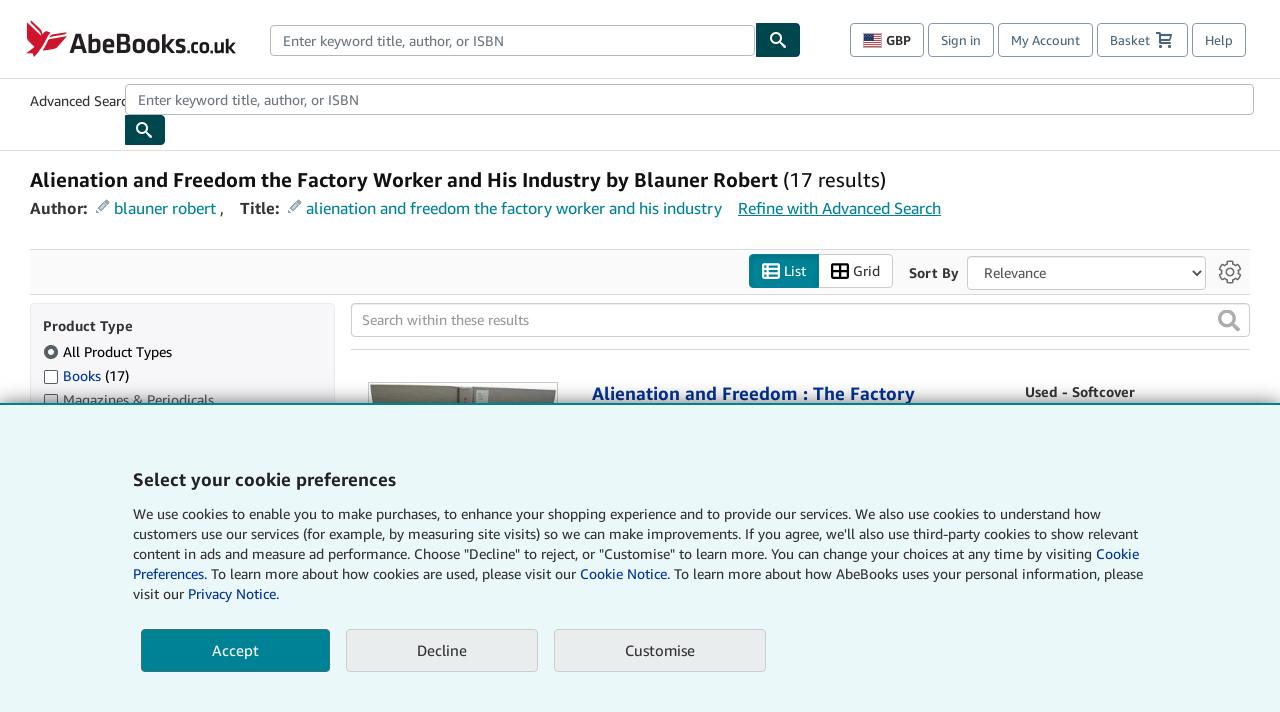

--- FILE ---
content_type: text/html;charset=ISO-8859-1
request_url: https://www.abebooks.co.uk/book-search/title/alienation-and-freedom-the-factory-worker-and-his-industry/author/blauner-robert/
body_size: 39444
content:












    


<!DOCTYPE html>



<html    lang="en_GB" dir="ltr" >
<head>
      
    
   
      
  <script >
    window["abebooks"] = window["abebooks"] || {};
    window["abeDomain"] = "https://www.abebooks.co.uk";
    window["abeCDN"] = "//assets.prod.abebookscdn.com";
    window["abeLang"] = {locale: "uk", lang: "en"};     window["basketAction"] = "d";     window["basketCount"] = "";         window["responsiveConf"] = {isResponsive: true, isStaticPage: false, host: "www.abebooks.co.uk", url: "http://www.abebooks.co.uk" + window.location.pathname};     window["timerPix"] = {             layout: "r",
      isMobile: "false",
      template: "SearchResults"
    }
  </script>

          

  <meta http-equiv="X-UA-Compatible" content="IE=edge,chrome=1"/>

  
      <script defer data-test-id="script-react" src="//assets.prod.abebookscdn.com/cdn/uk/scripts/vendor/react16.bundle-2afa8456c8.js"></script>  <script  data-test-id="script-utils" src="//assets.prod.abebookscdn.com/cdn/uk/scripts/combined/global-utils-1beb2a75bd.js" ></script> <script defer data-test-id="script-analytics" src="//assets.prod.abebookscdn.com/cdn/uk/scripts/digitaldata/analytics-2d1e76a8f3.js" ></script> <script defer data-test-id="script-csa" src="//assets.prod.abebookscdn.com/cdn/uk/scripts/combined/csa-init-24af2bba7a.js" ></script> <script defer data-test-id="script-base" src="//assets.prod.abebookscdn.com/cdn/uk/scripts/combined/global-base.v2-e721cfa651.js" ></script> <script defer data-test-id="script-toggle" src="//assets.prod.abebookscdn.com/cdn/uk/scripts/sitenavtoggle-451a235902.js" ></script> <script defer data-test-id="script-ie" src="//assets.prod.abebookscdn.com/cdn/uk/scripts/vendor/ie-polyfill.bundle-8ea21bfcae.js" ></script> <script defer data-test-id="script-search-suggest" src="//assets.prod.abebookscdn.com/cdn/uk/scripts/components/searchautosuggest-1139a6483f.js" charset="UTF-8" ></script> <script defer data-test-id="script-eventbus" src="//assets.prod.abebookscdn.com/cdn/uk/scripts/components/eventbus-fa0557f0e8.js" charset="UTF-8" ></script> <script defer data-test-id="script-bootstrap-native" src="//assets.prod.abebookscdn.com/cdn/uk/scripts/bootstrap.native-607a86600b.js" charset="UTF-8" ></script> <script defer data-test-id="script-change-currency-modal" src="//assets.prod.abebookscdn.com/cdn/uk/scripts/components/changecurrencymodalv2-7bbcf4bc53.js" charset="UTF-8" ></script> <script defer data-test-id="script-consent" src="//assets.prod.abebookscdn.com/cdn/uk/scripts/components/cookieconsentV2-60897516c9.js" charset="UTF-8" ></script>  <style data-test-id="global-css-inline"> hr{display:block;border:0;border-top:1px solid #ccc;padding:0}abbr,address,article,aside,audio,b,blockquote,body,body div,caption,cite,code,dd,del,details,dfn,dl,dt,em,fieldset,figure,footer,form,h1,h2,h3,h4,h5,h6,header,html,i,iframe,img,ins,kbd,label,legend,li,mark,menu,nav,object,ol,p,pre,q,samp,section,small,span,strong,sub,summary,sup,time,ul,var,video{margin:0;padding:0;border:0;vertical-align:baseline}article,aside,details,figure,footer,header,nav,section,summary{display:block}a{margin:0;padding:0;vertical-align:baseline;background:0 0;text-decoration:none}blockquote,q{quotes:none}blockquote:after,blockquote:before,q{margin-bottom:25px}q:after,q:before{content:""}html.mobile{-webkit-text-size-adjust:100%;-ms-text-size-adjust:100%}embed,img,object{max-width:100%}button,input,select,textarea{margin:0}input[type=number]::-webkit-inner-spin-button,input[type=number]::-webkit-outer-spin-button{-webkit-appearance:none;margin:0}input[type=number]{-moz-appearance:textfield}@font-face{font-family:"Amazon Ember";font-display:swap;font-style:normal;font-weight:400;src:url(//assets.prod.abebookscdn.com/cdn/shared/fonts/ember/AmazonEmber_W_Rg.woff2) format("woff2"),url(//assets.prod.abebookscdn.com/cdn/shared/fonts/ember/AmazonEmber_W_Rg.woff) format("woff")}@font-face{font-family:"Amazon Ember";font-display:swap;font-style:normal;font-weight:700;src:url(//assets.prod.abebookscdn.com/cdn/shared/fonts/ember/AmazonEmber_W_Bd.woff2) format("woff2"),url(//assets.prod.abebookscdn.com/cdn/shared/fonts/ember/AmazonEmber_W_Bd.woff) format("woff")}@font-face{font-family:"Amazon Ember";font-display:swap;font-style:italic;font-weight:400;src:url(//assets.prod.abebookscdn.com/cdn/shared/fonts/ember/AmazonEmber_W_RgIt.woff2) format("woff2"),url(//assets.prod.abebookscdn.com/cdn/shared/fonts/ember/AmazonEmber_W_RgIt.woff) format("woff")}@font-face{font-family:"Bookerly Regular";font-display:swap;font-style:normal;font-weight:400;src:url(//assets.prod.abebookscdn.com/cdn/shared/fonts/ember/BookerlyLCD_W_Rg.woff2) format("woff2"),url(//assets.prod.abebookscdn.com/cdn/shared/fonts/ember/BookerlyLCD_W_Rg.woff) format("woff")}body{background:#efefef;color:#333!important;font-family:"Amazon Ember","Helvetica Neue",Helvetica,Arial,sans-serif;font-size:14px;line-height:1.428;letter-spacing:0;word-spacing:0;margin:0;padding:0;-webkit-text-size-adjust:100%}#a-page,#main-1{background:#fff}input{font-family:inherit}a:visited{color:#74008c}a:link{color:#039}a:hover{color:#039;text-decoration:underline}a:active{color:#c7002c}a.linkLike{cursor:pointer;color:#039}ol,ul{margin-top:0;margin-bottom:10px;padding-left:10px}ol ol,ol ul,ul ol,ul ul{margin-bottom:0}ol{list-style:decimal;margin-left:10px;padding-left:10px}li{margin-bottom:5px}p{line-height:1.45em;margin:0 0 1em}textarea{background:#fff}ol a,ul a{text-decoration:none}img{border:0}.h1,.h2,.h3,.h4,.h5,.h6,h1,h2,h3,h4,h5,h6{font-family:"Amazon Ember","Helvetica Neue",Helvetica,Arial,sans-serif;font-weight:700;line-height:1.25;color:inherit;margin-top:15px;margin-bottom:10px}.h1 .small,.h1 small,.h2 .small,.h2 small,.h3 .small,.h3 small,.h4 .small,.h4 small,.h5 .small,.h5 small,.h6 .small,.h6 small,h1 .small,h1 small,h2 .small,h2 small,h3 .small,h3 small,h4 .small,h4 small,h5 .small,h5 small,h6 .small,h6 small{font-weight:400;line-height:1;color:#697576}h1{color:#111;font-family:"Bookerly Regular","Helvetica Neue",Helvetica,Arial,sans-serif;font-size:20px;line-height:1.25;font-weight:400}h2{color:#222;font-size:18px;line-height:1.25;padding-bottom:4px}h3{color:#333;font-size:14px;margin-bottom:8px;margin-top:5px}h4{color:#333;font-size:14px;margin-bottom:8px;margin-top:8px}h5,h6{margin-bottom:5px;margin-top:5px}.h1 .small,.h1 small,.h2 .small,.h2 small,.h3 .small,.h3 small,h1 .small,h1 small,h2 .small,h2 small,h3 .small,h3 small{font-size:85%}.h4 .small,.h4 small,.h5 .small,.h5 small,.h6 .small,.h6 small,h4 .small,h4 small,h5 .small,h5 small,h6 .small,h6 small{font-size:75%}#logo{background-repeat:no-repeat;display:block;float:left;height:40px;overflow:hidden;white-space:nowrap;width:250px}.locale-com #logo{background-image:url(/cdn/shared/images/common/logos/abebooks-logo-com.png)}.locale-uk #logo{background-image:url(/cdn/shared/images/common/logos/abebooks-logo-uk.png)}.locale-de #logo{background-image:url(/cdn/shared/images/common/logos/abebooks-logo-de.png)}.locale-fr #logo{background-image:url(/cdn/shared/images/common/logos/abebooks-logo-fr.png)}.locale-it #logo{background-image:url(/cdn/shared/images/common/logos/abebooks-logo-it.png)}.locale-es #logo{background-image:url(/cdn/shared/images/common/logos/abebooks-logo-es.png)}.locale-zvab #logo{background-image:url(/cdn/shared/images/common/logos/zvab-logo.png)}@media screen and (max-width:875px){#logo{background-size:auto 28px;height:32px;max-width:320px;width:164px}}.cf:after,.cf:before,.clearfix:after,.clearfix:before{content:"";display:table}.cf:after,.clearfix:after{clear:both}.cf,.clearfix{zoom:1}.hidden{display:none!important;visibility:hidden!important}.invisible{visibility:hidden}.hide{display:none}.show{display:block!important}.pull-right,.right{float:right!important}.left,.pull-left{float:left!important}.block{display:block!important}.inline{display:inline!important}.inline-block{display:inline-block!important}.center-block{display:block;margin-left:auto;margin-right:auto}.clear-all{clear:both}.visible-xs-block{display:none!important}#container,#wrapper{position:relative;margin:0 auto}#container{background:#fff}.lg-centered{max-width:700px;margin:0 auto}.liquid-left,.liquid-right{display:flex;flex-flow:row}.liquid-fluid-col,.liquid-fluid-col-clean,.liquid-fluid-col-min{flex:1}.liquid-left .liquid-static-col{float:left}.liquid-left .liquid-fluid-col{border-left:1px solid #c1c1c1;box-shadow:inset 4px 0 5px -5px #c1c1c1}.liquid-right .liquid-static-col{float:right}.liquid-right .liquid-fluid-col{border-right:1px solid #c1c1c1;box-shadow:inset -4px 0 5px -5px #c1c1c1}.liquid-static-col{word-wrap:break-word}.liquid-fluid-col,.liquid-fluid-col-clean,.liquid-fluid-col-min{width:auto;overflow:hidden}.liquid-fluid-col,.liquid-fluid-col-clean{padding-left:20px;padding-right:20px}@media screen and (max-width:768px){.liquid-left,.liquid-right{display:block}.liquid-static-col{float:none!important;width:inherit!important}.liquid-fluid-col{overflow:visible!important;border:none!important;box-shadow:none!important}}#abe-header{background:none repeat scroll 0 0 #fff;padding:2px 0 0}.top-nav{padding:16px 5px}.top-nav .wrapper{max-width:1240px;margin:0 auto}.abenav-belt{display:flex;align-items:center}.abenav-belt-left{flex:none}.abenav-belt-fill{flex:auto}.abenav-belt-right{flex:none}ul#account-nav,ul#global-nav-links{list-style:none;margin:0;padding:0 10px}ul#account-nav li,ul#global-nav-links li{display:inline-block;margin:0}#account-nav{margin-right:0;text-align:right}#account-nav a,#account-nav button{border:1px solid #8799a9;background:0 0;font-family:inherit;border-radius:4px;color:#47667e;font-size:13px;font-weight:400;margin-right:4px;padding:8px 12px;position:relative;text-decoration:none;cursor:pointer;line-height:normal}#account-nav a:hover,#account-nav button:hover{border-color:#3d464e}#abe_prefs.loading{visibility:hidden}#abe_prefs.loaded #abe_prefs_curr,#abe_prefs.loaded #abe_prefs_shipdest{visibility:visible}#abe_prefs #abe_prefs_curr,#abe_prefs #abe_prefs_shipdest{visibility:hidden;display:inline-block}#abe_prefs #abe_prefs_curr{min-width:3.25ch;text-align:right;font-weight:700;color:#333}#abe_prefs #abe_prefs_shipdest{background-size:contain;background-position:50%;background-repeat:no-repeat;position:relative;display:inline-block;border:1px solid #aab7b8;margin:-1;box-sizing:content-box;width:1.333333em;line-height:1em}#abe_prefs #abe_prefs_shipdest::before{content:"\00A0"}#main{padding:0 10px 25px}.sr-only{position:absolute;width:1px;height:1px;margin:-1px;padding:0;overflow:hidden;clip:rect(0,0,0,0);border:0}#basket{padding-right:10px;position:relative;white-space:nowrap}#basket>.basket-icon{background-image:url(/cdn/shared/images/header/abe-sprite.png);background-position:-5px -223px;padding:1px 10px;margin-left:2px}@media not all,(min-resolution:192dpi){#basket>.basket-icon{background-image:url(/cdn/shared/images/header/basket.png);background-position:center center;background-repeat:no-repeat}}.bs-count{color:#fff;background-color:#c7002c;border-radius:4px;font-size:11px;position:absolute;top:-12px;right:-2px;display:inline-block;min-width:19px;line-height:1;vertical-align:middle;text-align:center;white-space:nowrap;padding:4px;box-shadow:1px 1px 3px rgba(1,1,1,.38);box-sizing:border-box}#main-navigation{border-bottom:1px solid #ddd;border-top:1px solid #ddd}#main-navigation .nav-wrapper{margin:0 auto;max-width:1240px}#global-nav-links{display:flex;justify-content:space-between;padding:0 10px}#global-nav-links a,#global-nav-links li{flex:none;font-size:14px;font-weight:500;color:#333;padding:12px 0 8px 0;text-decoration:none;margin-bottom:3px}#global-nav-links a:hover,#global-nav-links li:hover{color:#333;box-shadow:0 4px 0 #595959;transition:.25s ease-in-out}.mobile-close{border:medium none;cursor:pointer;font-size:12px;font-weight:400!important;padding:10px;text-align:center;text-transform:uppercase}#mobile-menu{display:none;background:0 0;border:none;height:30px;margin:5px 0 0 5px;padding:0 8px 0 5px;clear:left;cursor:pointer;float:left;color:inherit}#mobile-menu .icon-bar{background-color:#333;display:block;width:16px;height:2px;position:relative;top:8px;left:2px}#mobile-menu .icon-bar+.icon-bar{margin-top:2px}#mobile-menu .toggle-text{font-size:14px;padding:7px 8px 7px 22px;position:relative;top:-5px}.wrapper{width:100%;max-width:1240px;margin:0 auto}.abe-content{background-color:#fff;overflow:auto;width:100%;min-width:320px;max-width:1240px;margin:0 auto;-webkit-font-smoothing:antialiased;-moz-osx-font-smoothing:grayscale}#wrapper{background-color:#fff;width:100%;position:relative;margin:0 auto}#pageHeader{margin-bottom:16px}#pageHeader>h1{padding-left:10px!important}@media screen and (max-width:875px){.abenav-slideout{height:0;overflow:hidden}.abenav-slideout.toggled-on{border-bottom:1px solid #ddd;position:relative;z-index:999;height:auto}.top-nav{padding:10px 5px}#global-nav-links{flex-direction:column}.mobile-close{cursor:pointer}#abe-header .hidden-xs{display:none!important}#abe-header .visible-xs-block{display:block!important}#nav-mobile-search{display:inline!important}#abe-header{padding-top:0}#global-nav-links>a,#global-nav-links>li{padding:8px}#abe_prefs{font-size:12px!important;margin-right:3px;padding:6px!important;float:left;width:auto;border:none!important}#account-nav{font-size:12px;height:35px;display:block;padding:0;position:absolute;right:0;top:0;margin:16px 8px 0 0}#account-nav a{font-size:12px!important;margin-right:3px;padding:4px 8px!important;float:left;width:auto}#account-nav #basket{padding-right:2px;padding-left:4px!important}#account-nav #basket .deftext{display:none;padding-left:1px}#main-navigation{background-color:#fafafa;padding-right:6px}#main-navigation .nav-wrapper{background-color:#fafafa;margin-top:4px}#main-navigation a:hover{background-color:#eaeded;text-decoration:none;box-shadow:none}.to-top{background:rgba(0,0,0,0) url(/cdn/shared/images/header/to-top-arrow.png) no-repeat scroll center top;color:#333;display:block;font-size:10px;padding:17px 0 10px;text-align:center;text-transform:uppercase}.nav-bar{clear:both}#mobile-menu{display:block}ul#account-nav{margin:16px 8px 0 0}}@media (max-width:767px){.mobile #abe-header .hidden-xs{display:none!important}}@media (width > 875px){.locale-com #account-nav,.locale-uk #account-nav{min-width:350px}.locale-com #account-nav.--shopping-prefs,.locale-uk #account-nav.--shopping-prefs{min-width:430px}.locale-de #account-nav,.locale-zvab #account-nav{min-width:375px}.locale-de #account-nav.--shopping-prefs,.locale-zvab #account-nav.--shopping-prefs{min-width:455px}.locale-es #account-nav{min-width:379px}.locale-es #account-nav.--shopping-prefs{min-width:459px}.locale-it #account-nav{min-width:359px}.locale-it #account-nav.--shopping-prefs{min-width:439px}.locale-fr #account-nav{min-width:415px}.locale-fr #account-nav.--shopping-prefs{min-width:495px}}#header-searchbox-form{margin:0}.gnav-searchbox{padding:5px 40px 5px 0}.gnav-searchbox .gnav-searchbox-right{align-items:center;display:flex;float:right;width:auto}.gnav-searchbox .gnav-searchbox-left{align-items:center;display:flex;position:relative}.gnav-searchbox .gnav-searchbox-label{font-weight:400;margin-bottom:0}.gnav-searchbox .gnav-searchbox-field{flex:1;position:relative}.gnav-searchbox .gnav-searchbox-button{background:url(/cdn/shared/images/header/search.png) no-repeat center #00464f;border:1px solid #00464f;border-top-right-radius:4px;border-bottom-right-radius:4px;color:#fff;cursor:pointer;font-size:14px;height:34px;vertical-align:middle;width:44px}.gnav-searchbox .gnav-searchbox-button span{display:none}.gnav-searchbox .gnav-searchbox-options{border:1px solid #999;border-radius:4px;font-size:13px;height:34px;margin-right:3px}.gnav-searchbox .gnav-searchbox-input{border:1px solid #999;border-radius:4px 0 0 4px;box-sizing:border-box;height:34px;font-size:13px;font-family:inherit;padding:6px 35px 6px 12px;width:100%}.gnav-searchbox .gnav-searchbox-input[type=search]::-ms-clear{display:none}.gnav-searchbox .gnav-searchbox-input[type=search]::-webkit-search-cancel-button,.gnav-searchbox .gnav-searchbox-input[type=search]::-webkit-search-decoration,.gnav-searchbox .gnav-searchbox-input[type=search]::-webkit-search-results-button,.gnav-searchbox .gnav-searchbox-input[type=search]::-webkit-search-results-decoration{display:none}.gnav-searchbox .gnav-searchbox-advanced{font-weight:400;margin-left:10px;text-decoration:none}.gnav-searchbox-container-m{float:right;width:calc(100% - 100px)}.gnav-searchbox-m{padding:5px;display:flex;position:relative}.gnav-searchbox-m .gnav-searchbox-left-m{flex:1 0}.gnav-searchbox-m .gnav-searchbox-right-m{flex:0 0}.gnav-searchbox-m .gnav-searchbox-input-m{border:1px solid #999;border-radius:4px 0 0 4px;box-sizing:border-box;height:30px;font-size:13px;padding:6px 19px 6px 8px;width:100%}.gnav-searchbox-m .gnav-searchbox-input-m[type=search]::-ms-clear{display:none}.gnav-searchbox-m .gnav-searchbox-input-m[type=search]::-webkit-search-cancel-button,.gnav-searchbox-m .gnav-searchbox-input-m[type=search]::-webkit-search-decoration,.gnav-searchbox-m .gnav-searchbox-input-m[type=search]::-webkit-search-results-button,.gnav-searchbox-m .gnav-searchbox-input-m[type=search]::-webkit-search-results-decoration{display:none}.gnav-searchbox-m .gnav-searchbox-button-m{background:url(/cdn/shared/images/header/search.png) no-repeat 10px 6px #00464f;border:1px solid #00464f;border-top-right-radius:4px;border-bottom-right-radius:4px;font-size:13px;color:#fff;cursor:pointer;height:30px;vertical-align:middle;width:40px}.gnav-searchbox-m .gnav-searchbox-button-m span{display:none}.far{font-weight:900;-moz-osx-font-smoothing:grayscale;-webkit-font-smoothing:antialiased;display:inline-block;font-style:normal;font-variant:normal;text-rendering:auto;line-height:1}.fa-times:before{content:"\2715"}@media (width <= 875px){#header-searchbox-form{display:none}}@media (width > 875px){.gnav-searchbox-container-m{display:none}}.nst-component .nst-content{box-sizing:border-box;overflow:hidden;-webkit-transition:max-height ease-out .2s;transition:max-height ease-out .2s;padding-top:0;padding-bottom:0}.nst-component .nst-content>.s-toggle{-webkit-transition:-webkit-transform .2s;transition:-webkit-transform .2s;transition:transform .2s;transition:transform .2s,-webkit-transform .2s}.nst-component.nst-is-expanding .nst-content{-webkit-transform:translateY(-10px);transform:translateY(-10px)}.nst-component.nst-is-expanding .nst-content>.s-toggle{-webkit-transform:translateY(10px);transform:translateY(10px)}.nst-component.nst-is-expanded .nst-content>.s-toggle{-webkit-transition:none;transition:none}.nst-component.nst-is-collapsing .nst-content>.s-toggle{-webkit-transform:translateY(-10px);transform:translateY(-10px)}.nst-component.nst-is-collapsed .nst-content{display:none}.nst-fix-safari-bug{-webkit-transition:none!important;transition:none!important}#breadcrumbs{margin:12px 0 16px}#breadcrumb-trail>a,.breadcrumb{white-space:nowrap;overflow:hidden;text-overflow:ellipsis;vertical-align:middle;display:inline-block;font-size:.875rem}.breadcrumb+.breadcrumb:before{content:"";background-image:url("data:image/svg+xml,%3csvg width='6' height='10' xmlns='http://www.w3.org/2000/svg'%3e%3cpath d='M1 9l4-4-4-4' stroke='%23B1BAC3' stroke-width='2' fill='none' fill-rule='evenodd' stroke-linecap='round' stroke-linejoin='round'/%3e%3c/svg%3e");background-position:center center;background-repeat:no-repeat;width:24px;height:10px;display:inline-block}.breadcrumb-long{max-width:500px}@media screen and (max-width:1100px){.breadcrumb-long{max-width:400px}}@media screen and (max-width:980px){.breadcrumb-long{max-width:250px}}@media screen and (max-width:920px){.breadcrumb-long{max-width:225px}}@media screen and (max-width:880px){.breadcrumb-long{max-width:200px}}@media screen and (max-width:845px){.breadcrumb-long{max-width:175px}}@media screen and (max-width:810px){.breadcrumb-long{max-width:155px}}@media screen and (max-width:767px){.breadcrumb-long{max-width:290px}}@media screen and (max-width:650px){.breadcrumb-long{max-width:185px}}@media screen and (max-width:495px){.breadcrumb-long{max-width:90px}}.breadcrumb-short{max-width:145px}@media screen and (max-width:810px){.breadcrumb-short{max-width:135px}}@media screen and (max-width:767px){.breadcrumb-short{max-width:145px}}@media screen and (max-width:650px){.breadcrumb-short{max-width:95px}}@media screen and (max-width:495px){.breadcrumb-short{max-width:48px}}iframe.breadcrumbs{height:57px}.skip-link{position:absolute;z-index:-1000;border:5px solid #fff}.skip-link:active,.skip-link:focus{background-color:#fff;margin-top:10px;margin-left:10px;z-index:1000;text-decoration:underline}.abe-auto-suggest-container{position:relative;width:100%}.abe-auto-suggest-container .react-autosuggest__container{position:relative}.abe-auto-suggest-container .react-autosuggest__input{display:block;width:100%;height:34px;padding:6px 28px 6px 12px;font-size:14px;line-height:1.42857;color:#555;background-color:#fff;background-image:none;border:1px solid #ccc;border-radius:4px;-webkit-box-shadow:inset 0 1px 1px rgba(0,0,0,.075);box-shadow:inset 0 1px 1px rgba(0,0,0,.075);-webkit-transition:border-color ease-in-out .15s,box-shadow ease-in-out .15s;-o-transition:border-color ease-in-out .15s,box-shadow ease-in-out .15s;transition:border-color ease-in-out .15s,box-shadow ease-in-out .15s}.abe-auto-suggest-container .react-autosuggest__input:focus{outline:2px solid #0085b3}.abe-auto-suggest-container .react-autosuggest__input::-moz-placeholder{color:#999;opacity:1}.abe-auto-suggest-container .react-autosuggest__input:-ms-input-placeholder{color:#999}.abe-auto-suggest-container .react-autosuggest__input::-webkit-input-placeholder{color:#999}.abe-auto-suggest-container .react-autosuggest__input::-ms-clear{display:none}.abe-auto-suggest-container .react-autosuggest__input::-webkit-search-cancel-button{display:none}.abe-auto-suggest-container .react-autosuggest__input--open{border-bottom-left-radius:0;border-bottom-right-radius:0}.abe-auto-suggest-container .react-autosuggest__input[disabled]{background-color:#eee}.abe-auto-suggest-container .react-autosuggest__suggestions-container{display:none}.abe-auto-suggest-container .react-autosuggest__suggestions-container--open{display:block;position:absolute;width:100%;border:1px solid #ccc;background-color:#fff;border-bottom-left-radius:4px;border-bottom-right-radius:4px;max-height:400px;overflow-y:auto;z-index:10000}.abe-auto-suggest-container .react-autosuggest__suggestions-list{margin:0;padding:0;list-style-type:none}.abe-auto-suggest-container .react-autosuggest__suggestion{cursor:pointer;font-size:15px;margin-bottom:0;padding:5px 0 10px 10px}.abe-auto-suggest-container .react-autosuggest__suggestion--highlighted{background-color:#eaeded}.abe-auto-suggest-container .react-autosuggest__clear{color:#555;cursor:pointer;font-size:15px;border:0;background:0 0;padding:8px;position:absolute}@media screen and (width > 875px){.abe-auto-suggest-container .react-autosuggest__clear{right:5px;top:0}}@media screen and (width <= 875px){.abe-auto-suggest-container .react-autosuggest__clear{right:0;top:-1px}}.close{float:right;font-size:21px;font-weight:700;line-height:1;color:#000;text-shadow:0 1px 0 #fff;opacity:.2}.close:focus,.close:hover{color:#000;text-decoration:none;cursor:pointer;opacity:.5}button.close{padding:0;cursor:pointer;background:0 0;border:0;-webkit-appearance:none}body.modal-open{overflow:hidden}.modal-backdrop{position:fixed;top:0;right:0;bottom:0;left:0;z-index:1040;background-color:#000;opacity:.5}.change-shopping-preferences-modal{display:none;overflow:auto;overflow-y:scroll;position:fixed;top:0;right:0;bottom:0;left:0;z-index:1050;-webkit-overflow-scrolling:touch;outline:0;padding:10px}.change-shopping-preferences-modal.show{display:block}.change-shopping-preferences-modal .modal-dialog{position:relative;width:auto;margin:10px;max-width:600px}.change-shopping-preferences-modal .modal-content{background-color:#fff;border-radius:6px;-webkit-box-shadow:0 3px 9px rgba(0,0,0,.5);box-shadow:0 3px 9px rgba(0,0,0,.5);background-clip:padding-box;outline:0;top:100px;position:static;display:flex;flex-direction:column;max-height:calc(100vh - 60px)}@media (max-width:767px){.change-shopping-preferences-modal .modal-content{border:none;border-radius:2px}}.change-shopping-preferences-modal .modal-header{padding:15px;border-bottom:1px solid #e5e5e5;min-height:16.428571429px;flex:0 0 auto}.change-shopping-preferences-modal .modal-header .close{margin-top:-2px}.change-shopping-preferences-modal .modal-title{margin:0;line-height:1.428571429}.change-shopping-preferences-modal .modal-body{position:relative;padding:15px;flex:1;overflow:auto}@media (min-width:768px){.change-shopping-preferences-modal .modal-dialog{width:600px;margin:30px auto}.change-shopping-preferences-modal .modal-content{-webkit-box-shadow:0 5px 15px rgba(0,0,0,.5);box-shadow:0 5px 15px rgba(0,0,0,.5)}}.change-shopping-preferences-modal .description{color:#333;font-size:1em;margin-bottom:8px}.change-shopping-preferences-modal .currency-help-link{color:#039}.change-shopping-preferences-modal .form-group{visibility:hidden;padding-inline:8px;display:flex;flex-flow:column nowrap;gap:8px}.change-shopping-preferences-modal .form-group label{font-weight:400}.change-shopping-preferences-modal .form-group .--hidden{display:none}.change-shopping-preferences-modal .selector-container .currency-selector,.change-shopping-preferences-modal .selector-container .shipping-destination-selector{cursor:pointer}.change-shopping-preferences-modal .non-supported-currency-warning{background-color:#efefef;display:inline-flex;align-items:start;padding:16px;border:1px solid #b1bac3;border-radius:4px;margin-bottom:16px}.change-shopping-preferences-modal .non-supported-currency-warning .currency-message-icon{width:24px;height:24px;margin-right:16px;flex:0 0 auto}.change-shopping-preferences-modal .non-supported-currency-warning .currency-warning-text{margin:0}.change-shopping-preferences-modal .disclaimer{font-size:.875em;display:inline-flex;gap:8px;align-items:start;margin-bottom:8px}.change-shopping-preferences-modal .disclaimer .disclaimer-text{margin:0}.change-shopping-preferences-modal .disclaimer .disclaimer-icon{display:none;background-repeat:no-repeat;width:16px;height:16px;margin-top:2px;flex:0 0 auto}.change-shopping-preferences-modal .modal-body-overlay{visibility:visible;position:absolute;inset:16px 8px;background:#f1f1f1;border-radius:4px;display:flex;flex-flow:column nowrap;justify-content:center;align-items:center}.change-shopping-preferences-modal .modal-body-overlay .modal-loading-status{display:flex;flex-flow:row nowrap;align-items:center;gap:8px}@media (min-width:480px){.change-shopping-preferences-modal .disclaimer,.change-shopping-preferences-modal .selector-container{margin-inline-end:32px}}@media (min-width:480px){.change-shopping-preferences-modal .selector-container{max-width:380px}}.change-shopping-preferences-modal #shopping-preferences-error-alert{display:none;margin:0 0 16px 0}.change-shopping-preferences-modal #shopping-preferences-overlay-saved-message,.change-shopping-preferences-modal #shopping-preferences-overlay-saving-message{display:none;margin:0}.change-shopping-preferences-modal #shopping-preferences-overlay-initializing-message{display:block;margin:0}.change-shopping-preferences-modal #shopping-preferences-overlay-loading-icon,.change-shopping-preferences-modal #shopping-preferences-overlay-saved-icon{width:24px}.change-shopping-preferences-modal #shopping-preferences-overlay-saved-icon{display:none}.change-shopping-preferences-modal .modal-btn{font-family:"Amazon Ember","Helvetica Neue",Helvetica,Arial,sans-serif;font-size:1rem;font-weight:400;line-height:1.5rem;text-align:inherit;appearance:none;margin-block:0;margin-inline:0;cursor:pointer;display:inline-flex;flex-direction:row;align-items:center;justify-content:center;box-sizing:border-box;outline:0;height:40px;padding:0 16px;transition:color .1s ease 0s,background-color .1s ease 0s,border-color .1s ease 0s;border-radius:22px;white-space:nowrap;position:relative;z-index:0;font-size:1em;border-radius:4px;width:120px;height:36px}.change-shopping-preferences-modal .modal-btn:focus{outline-offset:2px;outline:2px solid #008296}.change-shopping-preferences-modal .cancel-btn{border:1px solid #c9d4d7}.change-shopping-preferences-modal .cancel-btn:active,.change-shopping-preferences-modal .cancel-btn:hover{background-color:#b1bac3}.change-shopping-preferences-modal .save-btn{margin-left:8px;color:#fff;background-color:#008296;border:0}.change-shopping-preferences-modal .save-btn:active,.change-shopping-preferences-modal .save-btn:hover{background-color:#004f6c}.change-shopping-preferences-modal .modal-footer{padding:15px;text-align:right;border-top:1px solid #e5e5e5;flex:0 0 auto}.change-shopping-preferences-modal .modal-footer:after,.change-shopping-preferences-modal .modal-footer:before{content:" ";display:table}.change-shopping-preferences-modal .modal-footer:after{clear:both}.change-shopping-preferences-modal .modal-footer .btn+.btn{margin-bottom:0;margin-left:5px}.change-shopping-preferences-modal .modal-footer .btn-group .btn+.btn{margin-left:-1px}.change-shopping-preferences-modal .modal-footer .btn-block+.btn-block{margin-left:0}.change-shopping-preferences-modal.--error .modal-body-overlay,.change-shopping-preferences-modal.--initialized .modal-body-overlay{visibility:hidden}.change-shopping-preferences-modal.--error .form-group,.change-shopping-preferences-modal.--initialized .form-group{visibility:visible}.change-shopping-preferences-modal.--saved .modal-body-overlay,.change-shopping-preferences-modal.--saving .modal-body-overlay{visibility:visible}.change-shopping-preferences-modal.--saved .form-group,.change-shopping-preferences-modal.--saving .form-group{visibility:hidden}.change-shopping-preferences-modal.--saved #shopping-preferences-overlay-loading-icon,.change-shopping-preferences-modal.--saving #shopping-preferences-overlay-loading-icon{display:none}.change-shopping-preferences-modal.--error #shopping-preferences-overlay-initializing-message,.change-shopping-preferences-modal.--initialized #shopping-preferences-overlay-initializing-message,.change-shopping-preferences-modal.--saved #shopping-preferences-overlay-initializing-message,.change-shopping-preferences-modal.--saving #shopping-preferences-overlay-initializing-message{display:none}.change-shopping-preferences-modal.--error #shopping-preferences-error-alert{display:block}.change-shopping-preferences-modal.--saving #shopping-preferences-overlay-loading-icon,.change-shopping-preferences-modal.--saving #shopping-preferences-overlay-saving-message{display:block}.change-shopping-preferences-modal.--saving .modal-footer button,.change-shopping-preferences-modal.--saving .modal-header button{pointer-events:none}.change-shopping-preferences-modal.--saving .modal-footer button{opacity:.5}.change-shopping-preferences-modal.--saved #shopping-preferences-overlay-saved-icon,.change-shopping-preferences-modal.--saved #shopping-preferences-overlay-saved-message{display:block}.change-shopping-preferences-modal.--saved .modal-footer .save-btn{pointer-events:none;opacity:.5}.shopping-preferences-modal-trigger{padding:0;cursor:pointer;border-top:0;border-left:0;border-right:0}.shopping-preferences-modal-trigger.mrdn-link-tertiary{border-color:unset}#shopping-preferences-non-supported-currency-optgroup.--disabled{display:none}#shopping-preferences-non-supported-currency-optgroup.--disabled option{display:none}.form-control{display:block;width:100%;padding:6px 12px;font-size:14px;line-height:1.428571429;color:#555;background-color:#fff;background-image:none;border:1px solid #ccc;border-radius:4px;transition:border-color ease-in-out .15s,box-shadow ease-in-out .15s;height:34px;-webkit-box-shadow:inset 0 1px 1px rgba(0,0,0,.075);box-shadow:inset 0 1px 1px rgba(0,0,0,.075)}.form-control:focus{outline:2px solid #0085b3}.form-control::-moz-placeholder{color:#999;opacity:1}.form-control:-ms-input-placeholder{color:#999}.form-control::-webkit-input-placeholder{color:#999}.form-control[disabled],.form-control[readonly],fieldset[disabled] .form-control{cursor:not-allowed;background-color:#eee;opacity:1}.deprecation{background-color:#ffb952;font-size:16px;padding:16px 0}.deprecation>.wrapper{padding-left:62px;background:url(/cdn/shared/images/Shared/css/ie11.svg) top left no-repeat}.deprecation>.wrapper>p{margin:0}.deprecation>.wrapper>p>span{display:block}@media screen and (max-width:875px){.deprecation{padding:12px 10px;font-size:14px}.deprecation>.wrapper{background-size:37px 40px;padding-left:50px}.deprecation>.wrapper>p>span{display:inline}}#notifications{position:fixed;width:320px;bottom:10px;right:10px;z-index:9999999}.msg-body,.msg-title{padding-left:42px;position:relative}.msg-title{font-weight:500;position:relative}.msg-title>p{overflow:hidden;text-overflow:ellipsis;white-space:nowrap;max-width:230px;margin:0;padding-top:10px;padding-bottom:10px}.msg-title+.msg-body-leg>div,.msg-title+.msg-body>div{margin-top:-10px}.msg-body,.msg-body-leg{overflow:hidden;padding-right:10px}.msg-body-leg>div.closed{display:none;visibility:hidden}.msg-body-leg>div.opened{display:block;visibility:visible}.msg-body>div{padding-top:10px;-webkit-transition:-webkit-transform .3s ease;-moz-transition:-moz-transform .3s ease;-ms-transition:-ms-transform .3s ease;transition:transform .3s ease;will-change:transform}.msg-body>div.opened{-webkit-transform:translate(0,0);-moz-transform:translate(0,0);-ms-transform:translate(0,0);transform:translate(0,0)}.msg-body>div.closed{position:absolute;-webkit-transform:translate(0,-100%);-moz-transform:translate(0,-100%);-ms-transform:translate(0,-100%);transform:translate(0,-100%)}.msg-body>p{margin-bottom:5px}.msg-body>p:first-child{padding-top:10px}.msg-more{font-weight:400;font-size:12px;position:absolute;right:10px;top:50%;transform:translateY(-50%);-webkit-transform:translateY(-50%);cursor:pointer}.msg-more:hover{text-decoration:none}.not-container{position:relative;font-size:13px;margin-bottom:5px;background-repeat:no-repeat;background-size:22px 22px;background-position:10px 10px;-webkit-box-shadow:0 0 10px 1px rgba(0,0,0,.2);-moz-box-shadow:0 0 10px 1px rgba(0,0,0,.2);box-shadow:0 0 10px 1px rgba(0,0,0,.2)}.not-container>p{margin:0}.level-warn{background-image:url(/cdn/shared/images/common/icons/icon_warning.png);border:1px solid #d32236;background-color:#fce8f3}.level-info{background-image:url(/cdn/shared/images/common/icons/icon_info.png);border:1px solid #388aab;background-color:#f7fcfc}#abe-gdpr{background:#f5f9fa}#abe-gdpr>div{font-size:13px;line-height:1.25;margin:0 auto;min-width:320px;max-width:1240px;text-align:left;padding:13px 40px 13px 10px;position:relative}.gdpr-close{cursor:pointer;position:absolute;line-height:1;right:10px;top:50%;transform:translateY(-50%);-webkit-transform:translateY(-50%)}#mobileBanner{left:0;position:absolute;top:-40px;font-size:20px;padding:0 10px 10px;width:98%}#mobileBanner .close{font-size:1.25em}.m-portrait{top:-65px!important;font-size:35px!important}.m-portrait .r-toggle:before{width:45px!important;height:45px!important;margin-top:5px!important}.m-portrait #mv-off:before{background-position:0 -45px}.viewport-p{margin-top:75px!important}.m-landscape{top:-50px!important;font-size:25px!important;padding:0 10px!important}.m-landscape .r-toggle:before{width:35px!important;height:35px!important}.m-landscape #mv-off:before{background-position:0 -35px}.viewport-l{margin-top:65px!important}.viewport{margin-top:55px!important}.r-toggle{display:inline-block;font-weight:700;text-decoration:none}#mv-on{color:#039!important;text-decoration:underline}#mv-none{display:none;font-size:.8em;padding-top:5px}#mobileBanner-link{font-family:Arial;font-size:1.3em;font-weight:700;text-decoration:none}.mobileBanner-message{font-family:Arial;font-size:1.3em}#mobileBanner-message-box{margin-top:3px}.mobile-nav-bg{background-color:#40505e;background:linear-gradient(to bottom,#586571,#40505e);border-bottom-color:#33373a;border-top-color:#33373a}.new-here{background:#c9d4d7;width:100%;position:absolute;padding:10px;top:0;left:0}.hero-notification{border:1px solid #b9dde1;background-color:#fafafa;position:relative}.hero-notification::before{content:" ";background-image:url(/cdn/shared/images/common/icons/icon_info.png);background-size:36px 36px;height:36px;width:36px;position:absolute;top:20px;left:20px}.hero-notification>.body{padding:20px 20px 20px 70px}footer{background-color:#f5f9fa;line-height:1.428}#footer-container{font-size:12px}#footer-container{position:relative;margin:0 auto 0 auto;max-width:1240px}#footer-container h4{font-size:14px;line-height:1.428;margin:5px 0 8px;padding:0;text-shadow:none}.footer-col{float:left;margin-right:2.5%;padding-top:5px;width:16%}#footer-abebooks-subs>ul,#footer-companies>ul,.footer-col>ul{margin:0;list-style:none;padding:0}#footer-abebooks-subs>ul>li,#footer-companies>ul>li,.footer-col>ul>li{margin:0 0 5px;list-style:none}#footer-companies-list li{display:inline-block;padding-left:5px;padding-right:5px}#footer-legal{margin:auto;max-width:880px;text-align:center;color:#555;line-height:140%;font-size:12px;padding-bottom:16px}#site-links{margin-bottom:40px;padding-left:90px}#site-links a{color:#47667e;display:block;font-size:12px;padding:5px 0}#footer-companies{margin-top:35px;text-align:center}#footer-companies a{color:#47667e;padding:0 12px}#footer-abebooks-subs{margin:10px 0 30px 0;text-align:center}#footer-abebooks-subs a{color:#47667e}#footer-abebooks-subs span{color:#555!important;font-size:12px}@media screen and (max-width:1125px){#footer-container{width:inherit}}#mobile-footer-companies{display:none}.footer-site-toggle{display:none}.desc-block{color:#8c8c8c!important;display:block;font-size:11px;padding-left:0}#footer-abebooks-subs,#footer-companies{display:block}a.to-top{color:#333;display:block;font-size:14px;padding:30px 0 10px;text-align:center;background:transparent no-repeat scroll center top url(/cdn/shared/images/header/to-top-arrow.png);background-position:50% 15px;margin:0 0 15px}@media screen and (max-width:875px){.to-top{font-size:12px}.footer-site-toggle{display:block;margin-bottom:10px;margin-top:5px;text-align:center}.footer-logo{display:none}.search-entry{clear:left}#mobile-footer{display:block!important;width:100%!important}#site-links{border:1px solid #ddd;border-radius:4px;margin-bottom:10px!important;padding-left:0!important}#site-links div{float:none;width:100%}#site-links h4{background:url(/cdn/shared/images/header/footer-toggle-down.png) right 10px top -1px no-repeat scroll transparent;border-bottom:1px solid #ddd;color:#039;font-size:12px!important;font-weight:700;margin-bottom:0!important;padding:0 5px 10px 15px!important;position:relative}#site-links h4.active{background:url(/cdn/shared/images/header/footer-toggle-up.png) right 10px top -1px no-repeat scroll transparent;border-bottom:1px solid #ddd!important;display:block}#site-links h4.last{border-bottom:none}#site-links a{border-bottom:1px solid #ddd;color:#039!important;padding:10px 15px}#site-links ul{margin-bottom:0!important}#site-links li{background:#fff;margin-bottom:0!important}#site-links ul:after,#site-links ul:before{content:"";display:table}#site-links ul:after{clear:both}#site-links ul{zoom:1}.footer-col{border-top:none}#mobile-footer-companies{display:block}#footer-about-header,#footer-help-header,#footer-sell-header,#footer-shop-header,#footer-social-header,#mobile-footer-companies-header{cursor:pointer}#footer-container{padding:0 10px 20px 10px}#footer-abebooks-subs,#footer-companies{display:none}}@media screen and (max-width:475px){#site-links li{float:none;width:auto}}*,:after,:before{-webkit-box-sizing:border-box;-moz-box-sizing:border-box;box-sizing:border-box}.btn-default{color:#333!important}.text-center{text-align:center}.price{color:#c7002c;font-weight:700} </style> <script>window["atfpayload"]="//assets.prod.abebookscdn.com/cdn/uk/docs/CSS/global/base-c2c242bc77.css"</script>  <script defer data-test-id="script-shoppingpreferenceswidget" src="//assets.prod.abebookscdn.com/cdn/uk/scripts/langs/shoppingpreferenceswidget-en-5dab538bbb.js"></script>  
                              <script type="text/javascript" src="//assets.prod.abebookscdn.com/cdn/uk/scripts/jquery/jquery-3.6.0.min.js"></script>
                  <link rel="stylesheet" href="//assets.prod.abebookscdn.com/cdn/uk/docs/CSS/legacy/abe-3031ed34a4.css"/>
      
  
      
              <script defer src="//assets.prod.abebookscdn.com/cdn/uk/scripts/components/productwidget_core-78f3da8124.js"></script>
          <script defer src="//assets.prod.abebookscdn.com/cdn/uk/scripts/components/productwidget_recommendations_srp-fd40fa7c69.js"></script>
          <script defer src="//assets.prod.abebookscdn.com/cdn/uk/scripts/components/productwidget_highlightinv-30b9f28489.js"></script>
          <script defer src="//assets.prod.abebookscdn.com/cdn/uk/scripts/components/rollup_feedback_survey_modal-c3fdf56d8b.js"></script>
          <script defer src="//assets.prod.abebookscdn.com/cdn/uk/scripts/searchresults-ef5ac305ee.js"></script>
      
    



          <link rel="canonical" href="https://www.abebooks.co.uk/book-search/title/alienation-and-freedom-the-factory-worker-and-his-industry/author/blauner-robert/" data-test-id="canonical-url-link" />
  
              
    
  
  <meta charset="ISO-8859-1"/>
  <meta name="dcterms.audience" content="global"/>

      <meta name="dcterms.rightsHolder" content="1996 - 2025 AbeBooks, Inc."/>
  <meta name="format-detection" content="telephone=no"/>

  <meta name="description" content="Alienation and Freedom : The Factory Worker and His Industry by Blauner, Robert and a great selection of related books, art and collectibles available now at AbeBooks.co.uk."><meta name="robots" content="index">

  
  
  

  
  




      <script >
      //<![CDATA[
              var awsDomain = 'abebooks.co.uk';
      var twoLetterISOCode = 'en';
      //]]>
    </script>
  
  
      <title>Alienation and Freedom the Factory Worker and His Industry by Blauner Robert - AbeBooks</title>
  
  
                          <link rel="stylesheet" href="//assets.prod.abebookscdn.com/cdn/uk/docs/CSS/widgets/amazon/AmazonRecommendations-a5426b6b36.css" type="text/css" media="all"/>
          
    


  
  
  
      <link rel="stylesheet" href="//assets.prod.abebookscdn.com/cdn/uk/docs/CSS/Servlets/srp/desktop/desktop-layout-1177ba8751.css" type="text/css" media="all"/>
  
</head>
<body>


  
  
            <div id="wrapper">  <header id="abe-top" data-test-id="header" role="banner" class="locale-uk">  <!-- /// --> <div id="abe-gdpr-banner"></div> <a id="skip-main-nav-link" class="skip-link" href="#content-main" >Skip to main content</a> <div id="abe-header"> <div class="top-nav"> <div class="wrapper cf abenav-belt"> <div class="abenav-belt-left"> <a id="logo" href="/"> <span class="sr-only">AbeBooks.co.uk</span> </a> </div> <div class="abenav-belt-fill"> <form id="header-searchbox-form" method="post" action="/servlet/SearchResults" name="quickSearch_B" role="search" accept-charset="ISO-8859-1"> <input type="hidden" value="t" name="sts" /> <input type="hidden" value="on" name="searchprefs" /> <input name="ds" value="20" type="hidden" /> <fieldset class="gnav-searchbox"> <div class="gnav-searchbox-left"> <div class="gnav-searchbox-field"> <input class="gnav-searchbox-input" id="header-searchbox-input" type="text" maxlength="100" name="kn" aria-label="Search AbeBooks" spellcheck="false" /> <div class="search-auto-suggest-mount" data-id="header-searchbox-input" data-name="kn" data-replace-id="header-searchbox-input" data-class-name="gnav-searchbox-input" data-auto-submit="true" data-placeholder="Enter keyword, title, author or ISBN"></div> </div> <div class="gnav-searchbox-right"> <button class="gnav-searchbox-button" id="header-searchbox-button" type="submit" aria-label="Find"><span>Search</span></button> </div> </div> </fieldset> </form> </div> <div class="abenav-belt-right"> <ul id="account-nav" class="cf --shopping-prefs" ><li> <button id="abe_prefs" class="loading"> <span id="abe_prefs_shipdest" aria-hidden="true"></span> <span id="abe_prefs_curr" aria-hidden="true"></span> <span id="abe_prefs_description" class="sr-only">Site shopping preferences</span> </button> </li><li><a id="sign-on" href="/servlet/LoginDirector">Sign in</a></li><li><a id="my-account" class="hidden-xs" href="/servlet/MembersMenuPL">My Account</a></li><li><a id="basket" href="/servlet/ShopBasketPL"><span class="deftext">Basket</span><span class="basket-icon">&nbsp;</span><span id="bskc" class="hide"></span></a></li><li><a id="help" class="hidden-xs" href="https://support.abebooks.co.uk/s/?language=en_US">Help</a></li></ul> </div> </div> </div> <div id="main-navigation"> <div class="wrapper"> <nav class="cf"> <button id="mobile-menu" aria-controls="nav-wrapper" aria-expanded="false" type="button" aria-label="Open main menu"> <span class="icon-bar"></span> <span class="icon-bar"></span> <span class="icon-bar"></span> <span class="toggle-text">Menu</span> </button> <div id="header-searchbox-container-m" class="gnav-searchbox-container-m"> <form id="header-searchbox-form-m" method="post" action="/servlet/SearchResults" name="nav-mobile-search" accept-charset="ISO-8859-1"> <input type="hidden" value="t" name="sts" /> <input type="hidden" value="on" name="searchprefs" /> <fieldset class="gnav-searchbox-m"> <div class="gnav-searchbox-left-m"> <input id="header-searchbox-input-m" class="gnav-searchbox-input-m" type="text" maxlength="100" name="kn" aria-label="Search AbeBooks" placeholder="" spellcheck="false" /> <div class="search-auto-suggest-mount" data-id="header-searchbox-input-m" data-name="kn" data-replace-id="header-searchbox-input-m" data-class-name="gnav-searchbox-input-m" data-placeholder="Search AbeBooks" data-auto-submit="true"></div> </div> <div class="gnav-searchbox-right-m"> <button id="header-searchbox-button-m" class="gnav-searchbox-button-m" type="submit" aria-label="Find"><span>Find</span></button> </div> </fieldset> </form> </div> <div class="nav-bar cf"> <div id="nav-wrapper" class="nav-wrapper cf abenav-slideout" tabindex="-1" aria-label="Menu principal"> <ul id="global-nav-links" > <li id="mobile-menu-account" class="visible-xs-block"><a href="/servlet/MembersMenuPL">My Account</a></li> <li id="mobile-menu-orders" class="visible-xs-block"><a href="/my-account/purchases">My Purchases</a></li> <li id="mobile-menu-signon" class="visible-xs-block"><a href="/servlet/SignOff?ph=2">Sign Off</a></li> <li id="search-entry" class="search-entry"><a href="/servlet/SearchEntry" title="Search millions of items for sale">Advanced Search</a></li> <li id="collections-link" class="collections-link"><a href="/collections/" title="Browse books, fine art &amp; collectables">Browse Collections</a></li> <li id="rare-books" ><a href="/books/rarebooks/" title="Find rare &amp; collectable books">Rare Books</a></li> <li id="hdr-nbc" ><a href="/collectables/" title="Search fine art &amp; collectables">Art &amp; Collectables</a></li> <li id="text-books" ><a href="/books/textbooks/" title="Buy cheap new and used textbooks">Textbooks</a></li> <li id="hdr-sellers" ><a href="/servlet/BookstoreSearch" title="Search AbeBooks sellers from around the world">Sellers</a></li> <li id="hdr-sell" ><a href="/sell-books/" title="Become a professional AbeBooks seller">Start Selling</a></li> <li id="mobile-menu-help" class="visible-xs-block"><a href="https://support.abebooks.co.uk/s/?language=en_US">Help</a></li> <li id="mobile-menu-close" class="visible-xs-block text-center mobile-close"><a href="javascript:void(0)" aria-controls="nav-wrapper" aria-expanded="true" role="button" tabindex="0"><span>CLOSE</span></a></li> </ul> </div> </div> </nav> </div> </div> </div> </header>  <main id="abe-content" class="abe-content" data-test-id="main" data-templateId="">
    

       
  
  <div class="modal fade" id="shopping-basket-modal" tabindex="-1" role="dialog" aria-label="Item added to your basket" data-uuid="cefa5858-ffc7-46c2-89b6-8aafe6a9bde0">
    <div class="modal-dialog" role="document">
      <div class="modal-content">
        <button id="shopping-basket-modal-close-button" type="button" class="close" data-dismiss="modal"
                aria-label="Close Window" aria-hidden="true">
          <img src="//assets.prod.abebookscdn.com/cdn/uk/images/servlets/SearchResults/close_btn.png" alt="Close Window"/>
        </button>
        <div class="modal-body modal-success clearfix">
          <div class="col-md-4 modal-message">
            <div>
              Item added to your basket
              <img src="//assets.prod.abebookscdn.com/cdn/uk/images/servlets/SearchResults/checkmark.png" alt="" data-pin-nopin="true"/>
              <br />
              <a id="shopping-basket-modal-view" href="/checkout/basket?cm_sp=mod-_-srp0-_-SB" class="small">View basket</a>
            </div>
          </div>
          <div class="col-md-8 modal-info">
            <div>
              Order Total (<span id="modal-item-in-basket">1 Item</span><span id="modal-items-in-basket"><span id="modal-sb-num-items"></span> Items</span>):<br />
              <span id="modal-basket-total" class="price"></span> <br />
              <div class="shipping-destination p-xs-t">Shipping Destination: <span id="modal-basket-destination"></span></div>
            </div>
            <div class="pull-right">
              <a id="shopping-basket-modal-checkout" href="/checkout/basket?cm_sp=mod-_-srp0-_-SB" class="btn btn-abebooks">Proceed to Basket</a>
            </div>
          </div>
        </div>
        <div class="modal-body modal-error clearfix" style="display: none">
          <div>
            <img src="//assets.prod.abebookscdn.com/cdn/uk/images/servlets/SearchResults/error.png" alt=""/> <span id="shopping-basket-modal-error"></span>
          </div>
          <div class="pull-right">
            <a id="shopping-basket-modal-error-view" href="/checkout/basket?cm_sp=mod-_-srp0-_-SB">View basket</a>
          </div>
        </div>
        <div class="modal-footer">
          <div id="sbm-widget-mount" class="sbm-widget-mount"
               data-slotname="a2c-1"
               data-page-id="a2c"
               data-isbn=""                data-domain="abebooks.co.uk"
               data-local="en">
          </div>
          <div class="pull-right"><a id="shopping-basket-modal-dismiss" href="#" data-dismiss="modal">Continue shopping</a></div>
        </div>
      </div>
    </div>
  </div>
<div id="pageHeader" class="search-heading">
    <div class="search-heading">
                  <h1 class="search-results-heading">Alienation and Freedom the Factory Worker and His Industry by Blauner Robert <span class="result-count">(<b id="topbar-search-result-count">17</b> results)</span></h1>
                              <div id="searchterm-crumbs" class="m-xs-t cf">
                  <div class="search-crumb">
          <b>Author:</b>
          <a
              class="search-term"
              data-label="Author"
              data-key="an"
              data-is-editable="true"
              data-is-range="false"
              href="/servlet/SearchResults?tn=alienation%20and%20freedom%20the%20factory%20worker%20and%20his%20industry"
          >blauner robert</a>
          <span class="comma">,</span>        </div>
              <div class="search-crumb">
          <b>Title:</b>
          <a
              class="search-term"
              data-label="Title"
              data-key="tn"
              data-is-editable="true"
              data-is-range="false"
              href="/servlet/SearchResults?an=blauner%20robert"
          >alienation and freedom the factory worker and his industry</a>
                  </div>
                    <a rel="nofollow" href="/servlet/SearchEntry?an=blauner%20robert&ds=30&dym=on&rollup=on&sortby=20&tn=alienation%20and%20freedom%20the%20factory%20worker%20and%20his%20industry&xdesc=&refined=1" data-test-id="edit-advanced-search" class="mrdn-link-primary">Refine with Advanced Search</a>
      </div>
      </div>
</div>

<div id="rollup-feedback-survey-modal-mount"></div>

<div id="feature-rollups" data-test-id="false"></div>
<div id="feature-preferences" data-test-id="false"></div>

  <script type="text/javascript">
    function SearchImage(imageArray, imageContainer, imageTypeContainer, offSet, pageId, amzUrl, imageTypeCopy, isSellerImage) {
      this.imageArray         = imageArray;
      this.imageContainer     = imageContainer;
      this.imageTypeContainer = imageTypeContainer;
      this.offSet             = offSet;
      this.pageId             = pageId;
      this.amzUrl             = amzUrl;
      this.imageTypeCopy      = imageTypeCopy;
      this.noImageCopy        = "Image Not Available";
      this.isSellerImage      = isSellerImage;
    }
  </script>
  <script type="text/javascript">
    var SRPImageLoader = (function (maxHeight, maxWidth) {

      var getSourceDimensions = function (domImg) {
        var tmp = new Image();
        tmp.src = domImg.src;
        return {
          height: tmp.height,
          width:  tmp.width
        }
      };

      var getDomImg = function (img) {
        return img.imageContainer.getElementsByTagName('img')[0];
      }

      var hide = function (img) {
        img.imageContainer.style.visibility = 'hidden';
      }

      var show = function (img) {
        img.imageContainer.style.visibility = 'visible';
      }

      var updateBasketLink = function (resultNum) {
        // Update add-to-basket link to reflect the fact that no image was shown
        var atbAnchor = document.getElementById("add-to-basket-link-" + resultNum);

        if (atbAnchor) {
          var atbHref = atbAnchor.getAttribute('href');
          atbAnchor.setAttribute('href', atbHref.replace(/srimage=[^\&]+/, 'srimage=none'));
        }
      }

      var displayCaption = function (img) {
        var imageTypeCaption = document.getElementById('imagetype_' + img.offSet);
        if (imageTypeCaption) {
          imageTypeCaption.style.display = 'block';
          return;
        }

        if (img.imageTypeContainer) {
          img.imageTypeContainer.style.display = 'block';
          return;
        }

        var bookSellerImageCaption = document.getElementById("sellerImageCopy_" + img.offSet);
        if (bookSellerImageCaption) {
          bookSellerImageCaption.style.display = "block";
        }
      }

      var onImageLoad = function (img, isZvab) {
        var domImg        = getDomImg(img);
        var resultNum     = img.offSet;
        var imgDimensions = getSourceDimensions(domImg);

        displayCaption(img);

      };

      var onImageError = function (img, isZvab) {
        hide(img);
        var domImg = getDomImg(img);

        // Setting src loads new image and triggers appropriate callbacks.
        if (img.imageArray.length > 0) {
          var imgSrc     = img.imageArray[0]
          img.imageArray = img.imageArray.slice(1)
          domImg.onload  = function () { onImageLoad(img, isZvab); show(img); }
          domImg.onerror = function () { onImageError(img, isZvab); }
          domImg.src     = imgSrc;
        } else {
          domImg.onload  = function () { show(img); }
          domImg.onerror = null;
          domImg.src     = '//assets.prod.abebookscdn.com/cdn/uk/images/servlets/shared/search/no-image.gif';
          updateBasketLink(img.offSet);
        }
      };

      return {
        onImageLoad:  onImageLoad,
        onImageError: onImageError
      }
    });

    var srpImageLoader = SRPImageLoader(200, 137)
  </script>

<div id="main">
      
  <section id="topbar" class="row pagebar col-xs-12" data-csa-c-type="slot" data-csa-c-slot-id="topbar">
  <div class="col-xs-12 col-sm-12 col-md-4 srp-page-options">
      </div>
  <div role="group" aria-label="Sort Results" class="col-xs-12 col-sm-12 col-md-8 srp-display-options">
    <div class="srp-view-options">
      <form method="post" action="/servlet/SearchResults">
                                            <input type="hidden" name="oldquery" value="?an=blauner%20robert&bsi=-30&tn=alienation%20and%20freedom%20the%20factory%20worker%20and%20his%20industry&cm_sp=tog-_-srp-_-srpgrid"/>
                        <input type="hidden" name="viewtoggle" value="1"/>
        <div class="btn-group" role="group" aria-label="Search results display options" data-csa-c-type="widget" data-csa-c-component="list-grid-view" data-csa-c-painter="navigational">
          <button type="submit" name="view" value="list"
                  aria-label="Turn list view on"
                  class="btn btn-default active btn-srp-list" aria-pressed="true" aria-disabled="true" data-csa-c-selected-view="true"                   data-csa-c-type="action"
                  data-csa-c-action="select-list-view"
          ><i aria-hidden="true"></i> List</button>
          <button type="submit" name="view" value="grid"
                  aria-label="Turn grid view on" class="btn btn-default btn-srp-grid"                   data-csa-c-type="action"
                  data-csa-c-action="select-grid-view"
          ><i aria-hidden="true"></i> Grid</button>
        </div>
      </form>
    </div>
    <div class="srp-sort-options">
      <form id="sortbyForm-topbar" class="pagesort-form" action="/servlet/SearchResults" method="post" data-csa-c-type="widget" data-csa-c-painter="navigational" data-csa-c-component="sortby">
        <input type="hidden" name="sortbox" value="1"/>
        <input type="hidden" name="oldquery" value="?an=blauner%20robert&ds=30&dym=on&rollup=on&sortby=20&tn=alienation%20and%20freedom%20the%20factory%20worker%20and%20his%20industry&xdesc=&cm_sp=sort-_-SRP-_-Results&ch_sort=t"/>
        <label for="sortby-topbar"><b>Sort By</b>&nbsp;</label>
                  <select id="sortby-topbar" data-test-id="sortby-topbar" name="sortby" class="form-control">
                                                <option value="5" data-csa-c-type="action" data-csa-c-pos="1,1" data-csa-c-action="navigate" data-csa-c-navigate="srp" data-csa-c-navigate-identifiier="author-artist-a-z">Author/Artist A-Z</option>
                                                        <option value="4" data-csa-c-type="action" data-csa-c-pos="2,1" data-csa-c-action="navigate" data-csa-c-navigate="srp" data-csa-c-navigate-identifiier="author-artist-z-a">Author/Artist Z-A</option>
                                                        <option value="1" data-csa-c-type="action" data-csa-c-pos="3,1" data-csa-c-action="navigate" data-csa-c-navigate="srp" data-csa-c-navigate-identifiier="highest-price">Highest Price</option>
                                                        <option value="2" data-csa-c-type="action" data-csa-c-pos="4,1" data-csa-c-action="navigate" data-csa-c-navigate="srp" data-csa-c-navigate-identifiier="lowest-price">Lowest Price</option>
                                                        <option value="17" data-csa-c-type="action" data-csa-c-pos="5,1" data-csa-c-action="navigate" data-csa-c-navigate="srp" data-csa-c-navigate-identifiier="lowest-total-price">Lowest Total Price</option>
                                                        <option value="0" data-csa-c-type="action" data-csa-c-pos="6,1" data-csa-c-action="navigate" data-csa-c-navigate="srp" data-csa-c-navigate-identifiier="most-recently-listed">Most Recently Listed</option>
                                                        <option value="20" selected="selected" data-csa-c-type="action" data-csa-c-pos="7,1" data-csa-c-action="navigate" data-csa-c-navigate="srp" data-csa-c-navigate-identifiier="relevance">Relevance</option>
                                                        <option value="15" data-csa-c-type="action" data-csa-c-pos="8,1" data-csa-c-action="navigate" data-csa-c-navigate="srp" data-csa-c-navigate-identifiier="seller-rating">Seller Rating</option>
                                                        <option value="7" data-csa-c-type="action" data-csa-c-pos="9,1" data-csa-c-action="navigate" data-csa-c-navigate="srp" data-csa-c-navigate-identifiier="title-a-z">Title A-Z</option>
                                                        <option value="6" data-csa-c-type="action" data-csa-c-pos="10,1" data-csa-c-action="navigate" data-csa-c-navigate="srp" data-csa-c-navigate-identifiier="title-z-a">Title Z-A</option>
                                                        <option value="3" data-csa-c-type="action" data-csa-c-pos="11,1" data-csa-c-action="navigate" data-csa-c-navigate="srp" data-csa-c-navigate-identifiier="uk-sellers-first">UK Sellers first</option>
                                                        <option value="19" data-csa-c-type="action" data-csa-c-pos="12,1" data-csa-c-action="navigate" data-csa-c-navigate="srp" data-csa-c-navigate-identifiier="year-of-publication-ascending">Year of Publication Ascending</option>
                                                        <option value="18" data-csa-c-type="action" data-csa-c-pos="13,1" data-csa-c-action="navigate" data-csa-c-navigate="srp" data-csa-c-navigate-identifiier="year-of-publication-descending">Year of Publication Descending</option>
                                  </select>
              </form>
      <a id="srp-search-preferences" href="/servlet/SearchPreferences?cm_sp=SearchF-_-Advs-_-SearchPref" data-container="body" data-toggle="popover" data-placement="bottom" data-trigger="hover" data-content="Search Preferences" data-csa-c-type="action" data-csa-c-action="navigate" data-csa-c-navigate="searchpreferences">
        <span class="sr-only">Search preferences</span>
      </a>
    </div>
  </div>
</section>
  <a class="sr-only" id="skip-refinements-link" href="#srp-results">Skip to main search results</a>
  <div class="cf search-container">
    <div id="refinements" class="refinements col-xs-12 col-sm-3" data-csa-c-type="slot" data-csa-c-slot-id="refinement-panel">
      <h2 class="sr-only">Search filters</h2>
      <div role="group" aria-labelledby="product-types-label">
        <h3 id="product-types-label">Product Type</h3>
        <ul id="product-types" data-csa-c-type="widget" data-csa-c-component="refinement-product-types" data-csa-c-painter="filtered-search">
                          
    <li class="selected" data-test-id="refinement-product-type-all" id="refinement-product-type-all"
            data-csa-c-type="action"
        data-csa-c-action="navigate"
        data-csa-c-navigate="srp"
        data-csa-c-navigate-identifier="refinement-product-type-all"
        data-csa-c-pos="1,1"
          >
          <a class="refinement-link"
                   href="/servlet/SearchResults?an=blauner%20robert&ds=30&dym=on&rollup=on&sortby=20&tn=alienation%20and%20freedom%20the%20factory%20worker%20and%20his%20industry"
                             aria-label="Filter by All Product Types (selected)"
      ><span class="icon" aria-hidden="true"></span>All Product Types&nbsp;</a>
      </li>
                          
    <li class="none" data-test-id="refinement-product-type-book" id="refinement-product-type-book"
            data-csa-c-type="action"
        data-csa-c-action="navigate"
        data-csa-c-navigate="srp"
        data-csa-c-navigate-identifier="refinement-product-type-book"
        data-csa-c-pos="2,1"
          >
          <a class="refinement-link"
                   href="/servlet/SearchResults?an=blauner%20robert&ds=30&dym=on&pt=book&rollup=on&sortby=20&tn=alienation%20and%20freedom%20the%20factory%20worker%20and%20his%20industry"
                             aria-label="Filter by Books (17 matching items)"
      ><span class="icon" aria-hidden="true"></span>Books&nbsp;<span style="color:#000;" data-test-id="refinement-product-type-book-count">(17)</span></a>
      </li>
                          
    <li class="blank" data-test-id="refinement-product-type-mag" id="refinement-product-type-mag"
          >
          <span class="unavailable-refinement" aria-hidden="true" title="No further results match this refinement"><span class="icon" aria-hidden="true"></span>Magazines & Periodicals</span>
      <span class="sr-only">Magazines & Periodicals (No further results match this refinement)</span>
      </li>
                          
    <li class="blank" data-test-id="refinement-product-type-comic" id="refinement-product-type-comic"
          >
          <span class="unavailable-refinement" aria-hidden="true" title="No further results match this refinement"><span class="icon" aria-hidden="true"></span>Comics</span>
      <span class="sr-only">Comics (No further results match this refinement)</span>
      </li>
                          
    <li class="blank" data-test-id="refinement-product-type-music" id="refinement-product-type-music"
          >
          <span class="unavailable-refinement" aria-hidden="true" title="No further results match this refinement"><span class="icon" aria-hidden="true"></span>Sheet Music</span>
      <span class="sr-only">Sheet Music (No further results match this refinement)</span>
      </li>
                          
    <li class="blank" data-test-id="refinement-product-type-art" id="refinement-product-type-art"
          >
          <span class="unavailable-refinement" aria-hidden="true" title="No further results match this refinement"><span class="icon" aria-hidden="true"></span>Art, Prints & Posters</span>
      <span class="sr-only">Art, Prints & Posters (No further results match this refinement)</span>
      </li>
                          
    <li class="blank" data-test-id="refinement-product-type-photo" id="refinement-product-type-photo"
          >
          <span class="unavailable-refinement" aria-hidden="true" title="No further results match this refinement"><span class="icon" aria-hidden="true"></span>Photographs</span>
      <span class="sr-only">Photographs (No further results match this refinement)</span>
      </li>
                          
    <li class="blank" data-test-id="refinement-product-type-map" id="refinement-product-type-map"
          >
          <span class="unavailable-refinement" aria-hidden="true" title="No further results match this refinement"><span class="icon" aria-hidden="true"></span>Maps</span>
      <span class="sr-only">Maps (No further results match this refinement)</span>
      </li>
                          
    <li class="blank" data-test-id="refinement-product-type-ms" id="refinement-product-type-ms"
          >
          <span class="unavailable-refinement" aria-hidden="true" title="No further results match this refinement"><span class="icon" aria-hidden="true"></span>Manuscripts & Paper Collectibles</span>
      <span class="sr-only">Manuscripts & Paper Collectibles (No further results match this refinement)</span>
      </li>
                  </ul>
      </div>

      <div role="group" aria-labelledby="condition-label">
        <h3 id="condition-label">Condition <a class="conditions-help-link" href="/books/rarebooks/collecting-guide/understanding-rare-books/guide-book-conditions.shtml" aria-label="Learn more about condition" target="_blank">Learn more</a></h3>
        <ul id="condition-refinement" data-csa-c-type="widget" data-csa-c-component="refinement-condition" data-csa-c-painter="filtered-search">
                                
    <li class="blank" data-test-id="refinement-condition-new" id="refinement-condition-new"
          >
          <span class="unavailable-refinement" aria-hidden="true" title="No further results match this refinement"><span class="icon" aria-hidden="true"></span>New</span>
      <span class="sr-only">New (No further results match this refinement)</span>
      </li>
                          
    <li class="none" data-test-id="refinement-condition-an-fine-nf" id="refinement-condition-an-fine-nf"
            data-csa-c-type="action"
        data-csa-c-action="navigate"
        data-csa-c-navigate="srp"
        data-csa-c-navigate-identifier="refinement-condition-an-fine-nf"
        data-csa-c-pos="2,1"
          >
          <a class="refinement-link"
                   href="/servlet/SearchResults?an=blauner%20robert&cond=nf%20an%20fine&ds=30&dym=on&rollup=on&sortby=20&tn=alienation%20and%20freedom%20the%20factory%20worker%20and%20his%20industry"
                             rel="nofollow"
                   aria-label="Filter by As New, Fine or Near Fine (2 matching items)"
      ><span class="icon" aria-hidden="true"></span>As New, Fine or Near Fine&nbsp;<span style="color:#000;" data-test-id="refinement-condition-an-fine-nf-count">(2)</span></a>
      </li>
                          
    <li class="none" data-test-id="refinement-condition-vg-good" id="refinement-condition-vg-good"
            data-csa-c-type="action"
        data-csa-c-action="navigate"
        data-csa-c-navigate="srp"
        data-csa-c-navigate-identifier="refinement-condition-vg-good"
        data-csa-c-pos="3,1"
          >
          <a class="refinement-link"
                   href="/servlet/SearchResults?an=blauner%20robert&cond=vg%20good&ds=30&dym=on&rollup=on&sortby=20&tn=alienation%20and%20freedom%20the%20factory%20worker%20and%20his%20industry"
                             rel="nofollow"
                   aria-label="Filter by Very Good or Good (14 matching items)"
      ><span class="icon" aria-hidden="true"></span>Very Good or Good&nbsp;<span style="color:#000;" data-test-id="refinement-condition-vg-good-count">(14)</span></a>
      </li>
                          
    <li class="none" data-test-id="refinement-condition-fair-poor" id="refinement-condition-fair-poor"
            data-csa-c-type="action"
        data-csa-c-action="navigate"
        data-csa-c-navigate="srp"
        data-csa-c-navigate-identifier="refinement-condition-fair-poor"
        data-csa-c-pos="4,1"
          >
          <a class="refinement-link"
                   href="/servlet/SearchResults?an=blauner%20robert&cond=fair%20poor&ds=30&dym=on&rollup=on&sortby=20&tn=alienation%20and%20freedom%20the%20factory%20worker%20and%20his%20industry"
                             rel="nofollow"
                   aria-label="Filter by Fair or Poor (1 matching items)"
      ><span class="icon" aria-hidden="true"></span>Fair or Poor&nbsp;<span style="color:#000;" data-test-id="refinement-condition-fair-poor-count">(1)</span></a>
      </li>
                          
    <li class="blank" data-test-id="refinement-condition-uns" id="refinement-condition-uns"
          >
          <span class="unavailable-refinement" aria-hidden="true" title="No further results match this refinement"><span class="icon" aria-hidden="true"></span>As Described</span>
      <span class="sr-only">As Described (No further results match this refinement)</span>
      </li>
                  </ul>
      </div>

      <div role="group" aria-labelledby="binding-label">
        <h3 id="binding-label">Binding</h3>
        <ul class="radio" id="binding" data-csa-c-type="widget" data-csa-c-component="refinement-binding" data-csa-c-painter="filtered-search">
                          
    <li class="selected" data-test-id="refinement-binding-all" id="refinement-binding-all"
            data-csa-c-type="action"
        data-csa-c-action="navigate"
        data-csa-c-navigate="srp"
        data-csa-c-navigate-identifier="refinement-binding-all"
        data-csa-c-pos="1,1"
          >
          <a class="refinement-link"
                   href="/servlet/SearchResults?an=blauner%20robert&ds=30&dym=on&rollup=on&sortby=20&tn=alienation%20and%20freedom%20the%20factory%20worker%20and%20his%20industry"
                             rel="nofollow"
                   aria-label="Filter by All Bindings (selected)"
      ><span class="icon" aria-hidden="true"></span>All Bindings&nbsp;</a>
      </li>
                          
    <li class="none" data-test-id="refinement-binding-hc" id="refinement-binding-hc"
            data-csa-c-type="action"
        data-csa-c-action="navigate"
        data-csa-c-navigate="srp"
        data-csa-c-navigate-identifier="refinement-binding-hc"
        data-csa-c-pos="2,1"
          >
          <a class="refinement-link"
                   href="/servlet/SearchResults?an=blauner%20robert&attrs=hc&bi=h&ds=30&dym=on&rollup=on&sortby=20&tn=alienation%20and%20freedom%20the%20factory%20worker%20and%20his%20industry"
                             rel="nofollow"
                   aria-label="Filter by Hardcover (5 matching items)"
      ><span class="icon" aria-hidden="true"></span>Hardcover&nbsp;<span style="color:#000;" data-test-id="refinement-binding-hc-count">(5)</span></a>
      </li>
                          
    <li class="none" data-test-id="refinement-binding-sc" id="refinement-binding-sc"
            data-csa-c-type="action"
        data-csa-c-action="navigate"
        data-csa-c-navigate="srp"
        data-csa-c-navigate-identifier="refinement-binding-sc"
        data-csa-c-pos="3,1"
          >
          <a class="refinement-link"
                   href="/servlet/SearchResults?an=blauner%20robert&attrs=sc&bi=s&ds=30&dym=on&rollup=on&sortby=20&tn=alienation%20and%20freedom%20the%20factory%20worker%20and%20his%20industry"
                             rel="nofollow"
                   aria-label="Filter by Softcover (12 matching items)"
      ><span class="icon" aria-hidden="true"></span>Softcover&nbsp;<span style="color:#000;" data-test-id="refinement-binding-sc-count">(12)</span></a>
      </li>
                  </ul>
      </div>

      <div role="group" aria-labelledby="attributes-label">
        <h3 id="attributes-label">Collectible Attributes</h3>
        <ul id="attributes" data-csa-c-type="widget" data-csa-c-component="refinement-collectible-attributes" data-csa-c-painter="filtered-search">
                             
    <li class="none" data-test-id="refinement-collectible-attribute-fe" id="refinement-collectible-attribute-fe"
            data-csa-c-type="action"
        data-csa-c-action="navigate"
        data-csa-c-navigate="srp"
        data-csa-c-navigate-identifier="refinement-collectible-attribute-fe"
        data-csa-c-pos="1,1"
          >
          <a class="refinement-link"
                   href="/servlet/SearchResults?an=blauner%20robert&attrs=fe&ds=30&dym=on&fe=on&rollup=on&sortby=20&tn=alienation%20and%20freedom%20the%20factory%20worker%20and%20his%20industry"
                             aria-label="Filter by First Edition (2 matching items)"
      ><span class="icon" aria-hidden="true"></span>First Edition&nbsp;<span style="color:#000;" data-test-id="refinement-collectible-attribute-fe-count">(2)</span></a>
      </li>
                             
    <li class="blank" data-test-id="refinement-collectible-attribute-sgnd" id="refinement-collectible-attribute-sgnd"
          >
          <span class="unavailable-refinement" aria-hidden="true" title="No further results match this refinement"><span class="icon" aria-hidden="true"></span>Signed</span>
      <span class="sr-only">Signed (No further results match this refinement)</span>
      </li>
                             
    <li class="none" data-test-id="refinement-collectible-attribute-dj" id="refinement-collectible-attribute-dj"
            data-csa-c-type="action"
        data-csa-c-action="navigate"
        data-csa-c-navigate="srp"
        data-csa-c-navigate-identifier="refinement-collectible-attribute-dj"
        data-csa-c-pos="3,1"
          >
          <a class="refinement-link"
                   href="/servlet/SearchResults?an=blauner%20robert&attrs=dj&dj=on&ds=30&dym=on&rollup=on&sortby=20&tn=alienation%20and%20freedom%20the%20factory%20worker%20and%20his%20industry"
                             rel="nofollow"
                   aria-label="Filter by Dust Jacket (1 matching items)"
      ><span class="icon" aria-hidden="true"></span>Dust Jacket&nbsp;<span style="color:#000;" data-test-id="refinement-collectible-attribute-dj-count">(1)</span></a>
      </li>
                             
    <li class="none" data-test-id="refinement-collectible-attribute-pics" id="refinement-collectible-attribute-pics"
            data-csa-c-type="action"
        data-csa-c-action="navigate"
        data-csa-c-navigate="srp"
        data-csa-c-navigate-identifier="refinement-collectible-attribute-pics"
        data-csa-c-pos="4,1"
          >
          <a class="refinement-link"
                   href="/servlet/SearchResults?an=blauner%20robert&attrs=pics&ds=30&dym=on&pics=on&rollup=on&sortby=20&tn=alienation%20and%20freedom%20the%20factory%20worker%20and%20his%20industry"
                             rel="nofollow"
                   aria-label="Filter by Seller-Supplied Images (2 matching items)"
      ><span class="icon" aria-hidden="true"></span>Seller-Supplied Images&nbsp;<span style="color:#000;" data-test-id="refinement-collectible-attribute-pics-count">(2)</span></a>
      </li>
                             
    <li class="none" data-test-id="refinement-collectible-attribute-xpod" id="refinement-collectible-attribute-xpod"
            data-csa-c-type="action"
        data-csa-c-action="navigate"
        data-csa-c-navigate="srp"
        data-csa-c-navigate-identifier="refinement-collectible-attribute-xpod"
        data-csa-c-pos="5,1"
          >
          <a class="refinement-link"
                   href="/servlet/SearchResults?an=blauner%20robert&attrs=xpod&ds=30&dym=on&rollup=on&sortby=20&tn=alienation%20and%20freedom%20the%20factory%20worker%20and%20his%20industry&xpod=on"
                             rel="nofollow"
                   aria-label="Filter by Not Print on Demand (17 matching items)"
      ><span class="icon" aria-hidden="true"></span>Not Print on Demand&nbsp;<span style="color:#000;" data-test-id="refinement-collectible-attribute-xpod-count">(17)</span></a>
      </li>
                   </ul>
      </div>

              <div id="language-refinement-container" role="group" class="language-refinement-container-multiselect-autosuggest" data-test-id="language-refinement-container" aria-labelledby="language-refinement-heading">
          <h3 id="language-refinement-heading">Language (2)</h3>
          <div class="language-filter" id="language-filter">
          </div>
        </div>
      

      <div role="group" aria-labelledby="price-range-label">
  <h3 id="price-range-label">Price</h3>
  <ul class="radio" id="price-ranges" data-csa-c-type="widget" data-csa-c-component="refinement-price-range" data-csa-c-painter="filtered-search">
                                
    <li class="refinement-price-range-band selected" data-test-id="refinement-price-range-1" id="refinement-price-range-1"
            data-csa-c-type="action"
        data-csa-c-action="navigate"
        data-csa-c-navigate="srp"
        data-csa-c-navigate-identifier="refinement-price-range-1"
        data-csa-c-pos="1,1"
                price-range-refinement-min-price=""
            price-range-refinement-max-price=""
      >
          <a class="refinement-link"
                   href="/servlet/SearchResults?an=blauner%20robert&ds=30&dym=on&rollup=on&sortby=20&tn=alienation%20and%20freedom%20the%20factory%20worker%20and%20his%20industry"
                             rel="nofollow"
                   aria-label="Filter by Any Price (selected)"
      ><span class="icon" aria-hidden="true"></span>Any Price&nbsp;</a>
      </li>
                          
    <li class="refinement-price-range-band none" data-test-id="refinement-price-range-2" id="refinement-price-range-2"
            data-csa-c-type="action"
        data-csa-c-action="navigate"
        data-csa-c-navigate="srp"
        data-csa-c-navigate-identifier="refinement-price-range-2"
        data-csa-c-pos="2,1"
                price-range-refinement-min-price=""
            price-range-refinement-max-price="20.00"
      >
          <a class="refinement-link"
                   href="/servlet/SearchResults?an=blauner%20robert&ds=30&dym=on&prc=GBP&prh=20&rollup=on&sortby=20&tn=alienation%20and%20freedom%20the%20factory%20worker%20and%20his%20industry"
                             rel="nofollow"
                   aria-label="Filter by Under £ 20"
      ><span class="icon" aria-hidden="true"></span>Under £ 20&nbsp;</a>
      </li>
                          
    <li class="refinement-price-range-band none" data-test-id="refinement-price-range-3" id="refinement-price-range-3"
            data-csa-c-type="action"
        data-csa-c-action="navigate"
        data-csa-c-navigate="srp"
        data-csa-c-navigate-identifier="refinement-price-range-3"
        data-csa-c-pos="3,1"
                price-range-refinement-min-price="20.00"
            price-range-refinement-max-price="40.00"
      >
          <a class="refinement-link"
                   href="/servlet/SearchResults?an=blauner%20robert&ds=30&dym=on&prc=GBP&prh=40&prl=20&rollup=on&sortby=20&tn=alienation%20and%20freedom%20the%20factory%20worker%20and%20his%20industry"
                             rel="nofollow"
                   aria-label="Filter by £ 20 to £ 40"
      ><span class="icon" aria-hidden="true"></span>£ 20 to £ 40&nbsp;</a>
      </li>
                          
    <li class="refinement-price-range-band none" data-test-id="refinement-price-range-4" id="refinement-price-range-4"
            data-csa-c-type="action"
        data-csa-c-action="navigate"
        data-csa-c-navigate="srp"
        data-csa-c-navigate-identifier="refinement-price-range-4"
        data-csa-c-pos="4,1"
                price-range-refinement-min-price="40.00"
            price-range-refinement-max-price=""
      >
          <a class="refinement-link"
                   href="/servlet/SearchResults?an=blauner%20robert&ds=30&dym=on&prc=GBP&prl=40&rollup=on&sortby=20&tn=alienation%20and%20freedom%20the%20factory%20worker%20and%20his%20industry"
                             rel="nofollow"
                   aria-label="Filter by Over £ 40"
      ><span class="icon" aria-hidden="true"></span>Over £ 40&nbsp;</a>
      </li>
                  </ul>
  <div id="custom-price-range-outer-container">
    <fieldset>
      <legend id="custom-price-range-label">Custom price range (£)</legend>
      <div id="custom-price-range-inner-container">
        <input type="text" maxlength="6" class="price-input" id="min-price" value="" aria-label="Minimum Price" data-csa-c-type="input-field" data-csa-c-input-field="refinement-price-range-custom-min-price">
        <span id="custom-price-range-to" aria-hidden="true">to</span>
        <input type="text" maxlength="6" class="price-input" id="max-price" value="" aria-label="Maximum Price" data-csa-c-type="input-field" data-csa-c-input-field="refinement-price-range-custom-max-price">
        <button id="custom-price-range-submit"
                data-csa-c-type="action"
                data-csa-c-action="navigate"
                data-csa-c-navigate="srp"
                data-csa-c-navigate-identifier="refinement-price-range-custom-range"
        >
          <img alt="Submit" src="//assets.prod.abebookscdn.com/cdn/shared/images/common/icons/circled-arrow-right.svg"/>
        </button>
      </div>
    </fieldset>
    <p style="display: none;" id="purchase-currency-code">GBP</p>
    <div id="custom-price-range-errors-container">
      <p class="custom-price-range-error" id="invalid-price-error" style="display: none;">Only use numbers for the minimum and maximum price.</p>
      <p class="custom-price-range-error" id="invalid-price-range-error" style="display: none;">The minimum price must be lower than or match the maximum price.</p>
    </div>
  </div>
</div>

              <div role="group" aria-labelledby="freeshipping-label">
          <h3 id="freeshipping-label">Free Shipping</h3>
          <ul id="freeshipping-filters" data-csa-c-type="widget" data-csa-c-component="refinement-freeshipping" data-csa-c-painter="filtered-search">
                              
    <li class="freeshipping none" data-test-id="refinement-free-shipping-usa" id="freeshipping"
            data-csa-c-type="action"
        data-csa-c-action="navigate"
        data-csa-c-navigate="srp"
        data-csa-c-navigate-identifier="refinement-free-shipping-usa"
        data-csa-c-pos="1,1"
          >
          <a class="refinement-link"
                   href="/servlet/SearchResults?an=blauner%20robert&ds=30&dym=on&fs=us&n=100046078&rollup=on&sortby=20&tn=alienation%20and%20freedom%20the%20factory%20worker%20and%20his%20industry"
                             rel="nofollow"
                   aria-label="Filter by Free Shipping to U.S.A. (7 matching items)"
      ><span class="icon" aria-hidden="true"></span>Free Shipping to U.S.A.&nbsp;<span style="color:#000;" data-test-id="refinement-free-shipping-usa-count">(7)</span></a>
      </li>
                      </ul>
        </div>
      
              <div role="group" aria-labelledby="bookseller-location-label" class="cf" data-csa-c-type="widget" data-csa-c-component="refinement-seller-location" data-csa-c-painter="filtered-search">
          <h3 id="bookseller-location-label">Seller Location</h3>

          
                      <div id="sellerRegionMount" data-button-label="Seller region" class="mt-sm mb-md"></div>
                                <div id="sellerCountryMount" data-button-label="Seller country" class="mb-md"></div>
                            </div>

        <div role="group" aria-labelledby="bookseller-rating-label">
          <h3 id="bookseller-rating-label">Seller Rating</h3>
          <ul class="radio" id="bookseller-rating" data-csa-c-type="widget" data-csa-c-component="refinement-seller-rating" data-csa-c-painter="filtered-search">
                              
    <li class="ratingall selected" data-test-id="refinement-seller-rating-all" id="refinement-seller-rating-all"
            data-csa-c-type="action"
        data-csa-c-action="navigate"
        data-csa-c-navigate="srp"
        data-csa-c-navigate-identifier="refinement-seller-rating-all"
        data-csa-c-pos="1,1"
          >
          <a class="refinement-link"
                   href="/servlet/SearchResults?an=blauner%20robert&ds=30&dym=on&rollup=on&sortby=20&tn=alienation%20and%20freedom%20the%20factory%20worker%20and%20his%20industry"
                             rel="nofollow"
                   aria-label="Filter by All Sellers (selected)"
      ><span class="icon" aria-hidden="true"></span>All Sellers&nbsp;</a>
      </li>
                              
    <li class="ratingtwostar none" data-test-id="refinement-seller-rating-2" id="refinement-seller-rating-2"
            data-csa-c-type="action"
        data-csa-c-action="navigate"
        data-csa-c-navigate="srp"
        data-csa-c-navigate-identifier="refinement-seller-rating-2"
        data-csa-c-pos="2,1"
          >
          <a class="refinement-link"
                   href="/servlet/SearchResults?an=blauner%20robert&ds=30&dym=on&msr=2&n=100090007&rollup=on&sortby=20&tn=alienation%20and%20freedom%20the%20factory%20worker%20and%20his%20industry"
                             rel="nofollow"
                   aria-label="Filter by 2-star rating and up (17 matching items)"
      ><span class="icon" aria-hidden="true"></span>2-star rating and up&nbsp;<span style="color:#000;" data-test-id="refinement-seller-rating-2-count">(17)</span></a>
      </li>
                              
    <li class="ratingthreestar none" data-test-id="refinement-seller-rating-3" id="refinement-seller-rating-3"
            data-csa-c-type="action"
        data-csa-c-action="navigate"
        data-csa-c-navigate="srp"
        data-csa-c-navigate-identifier="refinement-seller-rating-3"
        data-csa-c-pos="3,1"
          >
          <a class="refinement-link"
                   href="/servlet/SearchResults?an=blauner%20robert&ds=30&dym=on&msr=3&n=100090008&rollup=on&sortby=20&tn=alienation%20and%20freedom%20the%20factory%20worker%20and%20his%20industry"
                             rel="nofollow"
                   aria-label="Filter by 3-star rating and up (17 matching items)"
      ><span class="icon" aria-hidden="true"></span>3-star rating and up&nbsp;<span style="color:#000;" data-test-id="refinement-seller-rating-3-count">(17)</span></a>
      </li>
                              
    <li class="ratingfourstar none" data-test-id="refinement-seller-rating-4" id="refinement-seller-rating-4"
            data-csa-c-type="action"
        data-csa-c-action="navigate"
        data-csa-c-navigate="srp"
        data-csa-c-navigate-identifier="refinement-seller-rating-4"
        data-csa-c-pos="4,1"
          >
          <a class="refinement-link"
                   href="/servlet/SearchResults?an=blauner%20robert&ds=30&dym=on&msr=4&n=100090009&rollup=on&sortby=20&tn=alienation%20and%20freedom%20the%20factory%20worker%20and%20his%20industry"
                             rel="nofollow"
                   aria-label="Filter by 4-star rating and up (17 matching items)"
      ><span class="icon" aria-hidden="true"></span>4-star rating and up&nbsp;<span style="color:#000;" data-test-id="refinement-seller-rating-4-count">(17)</span></a>
      </li>
                              
    <li class="ratingfivestar none" data-test-id="refinement-seller-rating-5" id="refinement-seller-rating-5"
            data-csa-c-type="action"
        data-csa-c-action="navigate"
        data-csa-c-navigate="srp"
        data-csa-c-navigate-identifier="refinement-seller-rating-5"
        data-csa-c-pos="5,1"
          >
          <a class="refinement-link"
                   href="/servlet/SearchResults?an=blauner%20robert&ds=30&dym=on&msr=5&n=100090010&rollup=on&sortby=20&tn=alienation%20and%20freedom%20the%20factory%20worker%20and%20his%20industry"
                             rel="nofollow"
                   aria-label="Filter by 5-star rating (17 matching items)"
      ><span class="icon" aria-hidden="true"></span>5-star rating&nbsp;<span style="color:#000;" data-test-id="refinement-seller-rating-5-count">(17)</span></a>
      </li>
                      </ul>
        </div>
          </div>
    <div class="result-set col-xs-12 col-sm-9" data-csa-c-type="slot" data-csa-c-slot-id="results-set">
      <section class="search-refinement" aria-label="Search within these results">
        <form method="post"
              action="/servlet/SearchResults"
              name="refineSearch"
              class="refine-search-form"
              data-csa-c-type="input-field"
              data-csa-c-input-field-id="search-within-these-results"
        >
          <input type="hidden" name="box" value="1"/>
                          <input type="hidden" name="oldquery" value="?tn=alienation+and+freedom+the+factory+worker+and+his+industry&an=blauner+robert&cm_sp=SearchFwi-_-SRP-_-Results"/>
                      <input name="within" type="hidden" value="1"/>
          <input type="hidden" name="searchkey" value="kn"/>
          <fieldset class="form-group">
                                    <input id="new-term" name="newterm" type="text" class="form-control" placeholder="Search within these results" aria-label="Search within these results"/>
            <div id="refinements-submit">
              <input aria-label="Search" role="button" type="image" height="22" width="22" src="//assets.prod.abebookscdn.com/cdn/shared/images/common/icons/search-solid.svg" alt="Search"/>
            </div>
          </fieldset>
        </form>
                </section>

      
      
      <ul id="srp-results"  class="cf result-block" >
                              
                
    
    
            
    
  
    
                    
                                                                          
                      
  
    
    <li data-test-id="listing-item"
      id="book-1"
      data-csa-c-type="item"
      data-csa-c-item-id="31678820399"
      data-csa-c-item-type="book"
      data-csa-c-pos="1,1"
     class="cf result-item"    itemscope itemtype="http://schema.org/Book"  >
          <meta data-test-id="item-isbn-meta-tag" itemprop="isbn" content="9780226058115" />
        <meta itemprop="name" content="Alienation and Freedom : The Factory Worker and His Industry" />
        <meta data-test-id="item-author-meta-tag" itemprop="author" content="Blauner, Robert" />
        <meta data-test-id="item-about-meta-tag" itemprop="about" content="Condition: Good. Used book that is in clean, average condition without any missing pages. " />
        <meta data-test-id="item-publisher-meta-tag" itemprop="publisher" content="University of Chicago Press" />
         <meta data-test-id="item-date-published-meta-tag" itemprop="datePublished" content="1967" />
          <meta itemprop="bookFormat" itemtype="http://schema.org/Paperback" content="Paperback" />
  
  <div class="result-image col-xs-12 col-sm-3 text-center"
       data-csa-c-type="uxElement"
       data-csa-c-action="navigate"
       data-csa-c-navigate="bdp"
       data-csa-c-navigate-identifier="31678820399"
           data-csa-c-element-type="stock-image"
      >
                      <script type="text/javascript">
                var images1 = [
                      'https://pictures.abebooks.com/isbn/9780226058115-uk.jpg'                  ];
      </script>

      <a id="listing_1"
         href="/Alienation-Freedom-Factory-Worker-Industry-Blauner/31678820399/bd"
         class="srp-image-link thumbnail" title="Alienation and Freedom : The Factory Worker: Blauner, Robert"  aria-label="Item details for Alienation and Freedom : The Factory Worker and His Industry for sale by Better World Books">
        <script type="text/javascript">
          var searchImage1 = new SearchImage(images1, document.getElementById('listing_1'), document.getElementById('imagetype_1'), 1, "searchResults", false, "Stock Image", false);
        </script>
                  <div class="srp-image-holder" data-test-id="listing-image">
            <img class="srp-item-image" onload="srpImageLoader.onImageLoad(searchImage1, false)" onerror="srpImageLoader.onImageError(searchImage1, false)" src="https://pictures.abebooks.com/isbn/9780226058115-uk-300.jpg" alt="Stock image for Alienation and Freedom : The Factory Worker and His Industry for sale by Better World Books">
                            </div>
        </a>
      
                  <div id="imagetype_1" class="photo-type" style="display:none;">
        Stock Image
      </div>

            </div>
  <div class="result-data col-xs-12 col-sm-9 cf">
    <div class="cf">
      <div class="result-detail col-xs-12 col-sm-8">
        <h2 class="title" itemprop="offers" itemscope  itemtype="http://schema.org/Offer">
                      <meta itemprop="price" content="7.56" />
            <meta itemprop="priceCurrency" content="GBP" />
            <meta itemprop="itemCondition" content="UsedCondition" />
            <meta itemprop="availability" content="InStock" />
                    <a itemprop="url"              href="/Alienation-Freedom-Factory-Worker-Industry-Blauner/31678820399/bd"
              data-csa-c-type="action"
              data-csa-c-action="navigate"
              data-csa-c-navigate="bdp"
              data-csa-c-navigate-identifier="31678820399"
              ><span data-test-id="listing-title">Alienation and Freedom : The Factory Worker and His Industry</span></a>
        </h2>
                          <p class="author" data-test-id="listing-author">
          
          <a                 href="/book-search/author/blauner-robert/"
                data-csa-c-type="action"
                data-csa-c-action="navigate"
                data-csa-c-navigate="srp"
                data-csa-c-navigate-identifier="author"><strong>Blauner, Robert</strong></a>          </p>
        
                
                <div class="publisher-isbn-language-container">
                      <p class="text-secondary" data-test-id="listing-publisher">
                              <span class="opt-published-by">Published by</span>
                <span class="opt-publisher">University of Chicago Press, </span>
                                                            <span class="opt-publish-date">1967</span>
                          </p>
          
                      <p class="text-secondary">
                                            ISBN&nbsp;10:
                <a href="/9780226058115/Alienation-Freedom-Factory-Worker-Industry-0226058115/plp"
                   class="link-primary"
                   data-test-id="listing-isbn-link"
                   data-csa-c-type="action"
                   data-csa-c-action="navigate"
                   data-csa-c-navigate="plp"
                   data-csa-c-navigate-identifier="ISBN10-9780226058115">0226058115</a>
                <span class="muted" aria-hidden="true">/</span>
                            ISBN&nbsp;13:
              <a href="/9780226058115/Alienation-Freedom-Factory-Worker-Industry-0226058115/plp"
                 class="link-primary"
                 data-test-id="listing-isbn-link"
                 data-csa-c-type="action"
                 data-csa-c-action="navigate"
                 data-csa-c-navigate="plp"
                 data-csa-c-navigate-identifier="ISBN13-9780226058115">9780226058115</a>
            </p>
          
                                <p class="text-secondary" data-test-id="listing-language">
              Language: English
            </p>
                  </div>
        
                <div class="bookseller-info">
                    <p class="text-secondary">
            Seller:
            <a href="/Better-World-Books-Mishawaka-IN-U.S.A/51315977/sf?cm_sp=snippet-_-srp0-_-sf1"
               data-test-id="listing-seller-link"
               class="srp-seller-link"
               title="Visit seller storefront for Better World Books"
               data-csa-c-type="action"
               data-csa-c-action="navigate"
               data-csa-c-navigate="sellerstorefront"
               data-csa-c-navigate-identifier="51315977"
            >Better World Books</a>, Mishawaka, IN, U.S.A.
          </p>

                    
                    <p class="bookseller-rating" data-test-id="listing-seller-rating">  <span class="bookseller-rating" data-test-id="bookseller-rating" aria-hidden="true">(5-star seller)</span>
  <span class="sr-only">Seller rating 5 out of 5 stars</span>
      <a rel="nofollow"
       href="javascript:openNewWindow('/servlet/FrameBase?content=%2Fservlet%2FViewSellerRatingsHelp',500, 550,'yes');"
       data-csa-c-type="action"
       data-csa-c-action="info"
       data-csa-c-info="seller-rating"
    >
        <img
            src="//assets.prod.abebookscdn.com/cdn/shared/images/Shared/css/seller-rating/fivestar.png"
            alt="5-star rating, Learn more about seller ratings"
            width="80"
            height="16"
            style="position:relative;top:2px;"
        />
    </a>
</p>

                                <p>
              <a rel="nofollow"
                 href="/servlet/AskBooksellerQuestion?reftype=B&refnum=31678820399&cm_sp=snippet-_-srp0-_-atbaq1"
                 data-test-id="listing-contact-seller"
                 title="Ask Better World Books a question about this item"
                 class="link-primary"
                 data-csa-c-type="action"
                 data-csa-c-action="navigate"
                 data-csa-c-navigate="askbooksellerquestion"
                 data-csa-c-navigate-identifier="51315977"
              >Contact seller</a>
            </p>
          
                  </div>
        
        <p class="opt-bsa-pod-pills">
                              
          
          
                  </p>
              </div>

      <div class="buy-box-data col-xs-12 col-sm-4" data-test-id="buy-box-data-1">                 <p class="item-meta-data">
          <b>
                          <span data-test-id="listing-book-condition">Used - Softcover</span>
                      </b>
                      <br/>
            <span class="opt-subcondition">Condition: Good</span>
                  </p>
        
                <div class="item-price-group">
                                        <p class="item-price" id="item-price-1" data-test-id="item-price">£ 7.56</p>
                                        </div>
        
                <div class="item-price-group">
                      <span class="free-shipping" id="item-shipping-price-1">
              Free
                    shipping within U.S.A.
              </span>
                            </div>
        
                                  <p><span class="opt-quantity" data-test-id="listing-quantity">Quantity: 2 available</span></p>
        
        <a class="btn-abebooks btn-add-to-basket"
           rel="nofollow" id="add-to-basket-link-1"
           data-test-id="listing-add-to-basket"
           href="/checkout/basket?ac=a&it=1&ik=31678820399&srimage=stock&isbn13=9780226058115&cm_sp=add-_-srp0-_-1&ref=bs_srp"
            
           data-isbn13="9780226058115"
           data-listingid="31678820399"
           data-ref-override="bs_mod_srp"            data-should-refresh="true"
           role="button"
           data-csa-c-type="action"
           data-csa-c-action="add-to-basket"
           data-csa-c-item-id="31678820399"
           data-csa-c-purchase-currency="%A3"
           data-csa-c-cost="7.56"
           data-csa-c-shipping-cost="0.0"
                      data-csa-c-item-condition="used"
                              >Add to basket</a>
      </div>     </div>
    <div class="desc-container">       <p class="readmore-toggle" data-test-id="listing-description" aria-label="Description 1">
        Condition: Good. Used book that is in clean, average condition without any missing pages. 
      </p>
      <div class="m-md-t">
                
                      </div>
    </div>
      </div>

    </li>
          
                                          
                
    
    
            
    
  
    
                    
                                                                          
                      
  
    
    <li data-test-id="listing-item"
      id="book-2"
      data-csa-c-type="item"
      data-csa-c-item-id="31170145875"
      data-csa-c-item-type="book"
      data-csa-c-pos="2,1"
     class="cf result-item"    itemscope itemtype="http://schema.org/Book"  >
          <meta data-test-id="item-isbn-meta-tag" itemprop="isbn" content="9780226058115" />
        <meta itemprop="name" content="Alienation and Freedom : The Factory Worker and His Industry" />
        <meta data-test-id="item-author-meta-tag" itemprop="author" content="Blauner, Robert" />
        <meta data-test-id="item-about-meta-tag" itemprop="about" content="Condition: Good. Former library book; may include library markings. Used book that is in clean, average condition without any missing pages. " />
        <meta data-test-id="item-publisher-meta-tag" itemprop="publisher" content="University of Chicago Press" />
         <meta data-test-id="item-date-published-meta-tag" itemprop="datePublished" content="1967" />
          <meta itemprop="bookFormat" itemtype="http://schema.org/Paperback" content="Paperback" />
  
  <div class="result-image col-xs-12 col-sm-3 text-center"
       data-csa-c-type="uxElement"
       data-csa-c-action="navigate"
       data-csa-c-navigate="bdp"
       data-csa-c-navigate-identifier="31170145875"
           data-csa-c-element-type="stock-image"
      >
                      <script type="text/javascript">
                var images2 = [
                      'https://pictures.abebooks.com/isbn/9780226058115-uk.jpg'                  ];
      </script>

      <a id="listing_2"
         href="/Alienation-Freedom-Factory-Worker-Industry-Blauner/31170145875/bd"
         class="srp-image-link thumbnail" title="Alienation and Freedom : The Factory Worker: Blauner, Robert"  aria-label="Item details for Alienation and Freedom : The Factory Worker and His Industry for sale by Better World Books">
        <script type="text/javascript">
          var searchImage2 = new SearchImage(images2, document.getElementById('listing_2'), document.getElementById('imagetype_2'), 2, "searchResults", false, "Stock Image", false);
        </script>
                  <div class="srp-image-holder" data-test-id="listing-image">
            <img class="srp-item-image" onload="srpImageLoader.onImageLoad(searchImage2, false)" onerror="srpImageLoader.onImageError(searchImage2, false)" src="https://pictures.abebooks.com/isbn/9780226058115-uk-300.jpg" alt="Stock image for Alienation and Freedom : The Factory Worker and His Industry for sale by Better World Books">
                            </div>
        </a>
      
                  <div id="imagetype_2" class="photo-type" style="display:none;">
        Stock Image
      </div>

            </div>
  <div class="result-data col-xs-12 col-sm-9 cf">
    <div class="cf">
      <div class="result-detail col-xs-12 col-sm-8">
        <h2 class="title" itemprop="offers" itemscope  itemtype="http://schema.org/Offer">
                      <meta itemprop="price" content="7.56" />
            <meta itemprop="priceCurrency" content="GBP" />
            <meta itemprop="itemCondition" content="UsedCondition" />
            <meta itemprop="availability" content="InStock" />
                    <a itemprop="url"              href="/Alienation-Freedom-Factory-Worker-Industry-Blauner/31170145875/bd"
              data-csa-c-type="action"
              data-csa-c-action="navigate"
              data-csa-c-navigate="bdp"
              data-csa-c-navigate-identifier="31170145875"
              ><span data-test-id="listing-title">Alienation and Freedom : The Factory Worker and His Industry</span></a>
        </h2>
                          <p class="author" data-test-id="listing-author">
          
          <a                 href="/book-search/author/blauner-robert/"
                data-csa-c-type="action"
                data-csa-c-action="navigate"
                data-csa-c-navigate="srp"
                data-csa-c-navigate-identifier="author"><strong>Blauner, Robert</strong></a>          </p>
        
                
                <div class="publisher-isbn-language-container">
                      <p class="text-secondary" data-test-id="listing-publisher">
                              <span class="opt-published-by">Published by</span>
                <span class="opt-publisher">University of Chicago Press, </span>
                                                            <span class="opt-publish-date">1967</span>
                          </p>
          
                      <p class="text-secondary">
                                            ISBN&nbsp;10:
                <a href="/9780226058115/Alienation-Freedom-Factory-Worker-Industry-0226058115/plp"
                   class="link-primary"
                   data-test-id="listing-isbn-link"
                   data-csa-c-type="action"
                   data-csa-c-action="navigate"
                   data-csa-c-navigate="plp"
                   data-csa-c-navigate-identifier="ISBN10-9780226058115">0226058115</a>
                <span class="muted" aria-hidden="true">/</span>
                            ISBN&nbsp;13:
              <a href="/9780226058115/Alienation-Freedom-Factory-Worker-Industry-0226058115/plp"
                 class="link-primary"
                 data-test-id="listing-isbn-link"
                 data-csa-c-type="action"
                 data-csa-c-action="navigate"
                 data-csa-c-navigate="plp"
                 data-csa-c-navigate-identifier="ISBN13-9780226058115">9780226058115</a>
            </p>
          
                                <p class="text-secondary" data-test-id="listing-language">
              Language: English
            </p>
                  </div>
        
                <div class="bookseller-info">
                    <p class="text-secondary">
            Seller:
            <a href="/Better-World-Books-Mishawaka-IN-U.S.A/51315977/sf?cm_sp=snippet-_-srp0-_-sf2"
               data-test-id="listing-seller-link"
               class="srp-seller-link"
               title="Visit seller storefront for Better World Books"
               data-csa-c-type="action"
               data-csa-c-action="navigate"
               data-csa-c-navigate="sellerstorefront"
               data-csa-c-navigate-identifier="51315977"
            >Better World Books</a>, Mishawaka, IN, U.S.A.
          </p>

                    
                    <p class="bookseller-rating" data-test-id="listing-seller-rating">  <span class="bookseller-rating" data-test-id="bookseller-rating" aria-hidden="true">(5-star seller)</span>
  <span class="sr-only">Seller rating 5 out of 5 stars</span>
      <a rel="nofollow"
       href="javascript:openNewWindow('/servlet/FrameBase?content=%2Fservlet%2FViewSellerRatingsHelp',500, 550,'yes');"
       data-csa-c-type="action"
       data-csa-c-action="info"
       data-csa-c-info="seller-rating"
    >
        <img
            src="//assets.prod.abebookscdn.com/cdn/shared/images/Shared/css/seller-rating/fivestar.png"
            alt="5-star rating, Learn more about seller ratings"
            width="80"
            height="16"
            style="position:relative;top:2px;"
        />
    </a>
</p>

                                <p>
              <a rel="nofollow"
                 href="/servlet/AskBooksellerQuestion?reftype=B&refnum=31170145875&cm_sp=snippet-_-srp0-_-atbaq2"
                 data-test-id="listing-contact-seller"
                 title="Ask Better World Books a question about this item"
                 class="link-primary"
                 data-csa-c-type="action"
                 data-csa-c-action="navigate"
                 data-csa-c-navigate="askbooksellerquestion"
                 data-csa-c-navigate-identifier="51315977"
              >Contact seller</a>
            </p>
          
                  </div>
        
        <p class="opt-bsa-pod-pills">
                              
          
          
                  </p>
              </div>

      <div class="buy-box-data col-xs-12 col-sm-4" data-test-id="buy-box-data-2">                 <p class="item-meta-data">
          <b>
                          <span data-test-id="listing-book-condition">Used - Softcover</span>
                      </b>
                      <br/>
            <span class="opt-subcondition">Condition: Good</span>
                  </p>
        
                <div class="item-price-group">
                                        <p class="item-price" id="item-price-2" data-test-id="item-price">£ 7.56</p>
                                        </div>
        
                <div class="item-price-group">
                      <span class="free-shipping" id="item-shipping-price-2">
              Free
                    shipping within U.S.A.
              </span>
                            </div>
        
                                  <p><span class="opt-quantity" data-test-id="listing-quantity">Quantity: 1 available</span></p>
        
        <a class="btn-abebooks btn-add-to-basket"
           rel="nofollow" id="add-to-basket-link-2"
           data-test-id="listing-add-to-basket"
           href="/checkout/basket?ac=a&it=1&ik=31170145875&srimage=stock&isbn13=9780226058115&cm_sp=add-_-srp0-_-2&ref=bs_srp"
            
           data-isbn13="9780226058115"
           data-listingid="31170145875"
           data-ref-override="bs_mod_srp"            data-should-refresh="true"
           role="button"
           data-csa-c-type="action"
           data-csa-c-action="add-to-basket"
           data-csa-c-item-id="31170145875"
           data-csa-c-purchase-currency="%A3"
           data-csa-c-cost="7.56"
           data-csa-c-shipping-cost="0.0"
                      data-csa-c-item-condition="used"
                              >Add to basket</a>
      </div>     </div>
    <div class="desc-container">       <p class="readmore-toggle" data-test-id="listing-description" aria-label="Description 2">
        Condition: Good. Former library book; may include library markings. Used book that is in clean, average condition without any missing pages. 
      </p>
      <div class="m-md-t">
                
                      </div>
    </div>
      </div>

    </li>
          
                                          
                
    
    
            
    
  
    
                                <li class="result-highlight" data-csa-c-type=slot" data-csa-c-slot-id="highlight-inventory">
              <aside
                  class="highlightinv-widget-mount"
                  data-search-query-string="?an=blauner%20robert&ds=30&dym=on&rollup=on&sortby=20&tn=alienation%20and%20freedom%20the%20factory%20worker%20and%20his%20industry"
                  data-has-collectible-filters="false"
                  data-selected-sort="20"
                  role="region"
                  aria-live="polite"
              ></aside>
            </li>
          
                                                                          
                      
  
    
    <li data-test-id="listing-item"
      id="book-3"
      data-csa-c-type="item"
      data-csa-c-item-id="32305955982"
      data-csa-c-item-type="book"
      data-csa-c-pos="3,1"
     class="cf result-item"    itemscope itemtype="http://schema.org/Book"  >
          <meta data-test-id="item-isbn-meta-tag" itemprop="isbn" content="9780226058115" />
        <meta itemprop="name" content="Alienation and Freedom; The Factory Worker and His Industry." />
        <meta data-test-id="item-author-meta-tag" itemprop="author" content="Blauner, Robert" />
        <meta data-test-id="item-about-meta-tag" itemprop="about" content="paperback. Condition: Very Good. Connecting readers with great books since 1972! Used books may not include companion materials, and may have some shelf wear or limited writing. We ship orders daily and Customer Service is our top priority! " />
        <meta data-test-id="item-publisher-meta-tag" itemprop="publisher" content="Univ of Chicago Pr" />
         <meta data-test-id="item-date-published-meta-tag" itemprop="datePublished" content="1964" />
          <meta itemprop="bookFormat" itemtype="http://schema.org/Paperback" content="Paperback" />
  
  <div class="result-image col-xs-12 col-sm-3 text-center"
       data-csa-c-type="uxElement"
       data-csa-c-action="navigate"
       data-csa-c-navigate="bdp"
       data-csa-c-navigate-identifier="32305955982"
           data-csa-c-element-type="stock-image"
      >
                      <script type="text/javascript">
                var images3 = [
                      'https://pictures.abebooks.com/isbn/9780226058115-uk.jpg'                  ];
      </script>

      <a id="listing_3"
         href="/Alienation-Freedom-Factory-Worker-Industry-Blauner/32305955982/bd"
         class="srp-image-link thumbnail" title="Alienation and Freedom; The Factory Worker and: Blauner, Robert"  aria-label="Item details for Alienation and Freedom; The Factory Worker and His Industry. for sale by HPB-Diamond">
        <script type="text/javascript">
          var searchImage3 = new SearchImage(images3, document.getElementById('listing_3'), document.getElementById('imagetype_3'), 3, "searchResults", false, "Stock Image", false);
        </script>
                  <div class="srp-image-holder" data-test-id="listing-image">
            <img class="srp-item-image" onload="srpImageLoader.onImageLoad(searchImage3, false)" onerror="srpImageLoader.onImageError(searchImage3, false)" src="https://pictures.abebooks.com/isbn/9780226058115-uk-300.jpg" alt="Stock image for Alienation and Freedom; The Factory Worker and His Industry. for sale by HPB-Diamond">
                            </div>
        </a>
      
                  <div id="imagetype_3" class="photo-type" style="display:none;">
        Stock Image
      </div>

            </div>
  <div class="result-data col-xs-12 col-sm-9 cf">
    <div class="cf">
      <div class="result-detail col-xs-12 col-sm-8">
        <h2 class="title" itemprop="offers" itemscope  itemtype="http://schema.org/Offer">
                      <meta itemprop="price" content="4.7" />
            <meta itemprop="priceCurrency" content="GBP" />
            <meta itemprop="itemCondition" content="UsedCondition" />
            <meta itemprop="availability" content="InStock" />
                    <a itemprop="url"              href="/Alienation-Freedom-Factory-Worker-Industry-Blauner/32305955982/bd"
              data-csa-c-type="action"
              data-csa-c-action="navigate"
              data-csa-c-navigate="bdp"
              data-csa-c-navigate-identifier="32305955982"
              ><span data-test-id="listing-title">Alienation and Freedom; The Factory Worker and His Industry.</span></a>
        </h2>
                          <p class="author" data-test-id="listing-author">
          
          <a                 href="/book-search/author/blauner-robert/"
                data-csa-c-type="action"
                data-csa-c-action="navigate"
                data-csa-c-navigate="srp"
                data-csa-c-navigate-identifier="author"><strong>Blauner, Robert</strong></a>          </p>
        
                
                <div class="publisher-isbn-language-container">
                      <p class="text-secondary" data-test-id="listing-publisher">
                              <span class="opt-published-by">Published by</span>
                <span class="opt-publisher">Univ of Chicago Pr, </span>
                                                            <span class="opt-publish-date">1964</span>
                          </p>
          
                      <p class="text-secondary">
                                            ISBN&nbsp;10:
                <a href="/9780226058115/Alienation-Freedom-Factory-Worker-Industry-0226058115/plp"
                   class="link-primary"
                   data-test-id="listing-isbn-link"
                   data-csa-c-type="action"
                   data-csa-c-action="navigate"
                   data-csa-c-navigate="plp"
                   data-csa-c-navigate-identifier="ISBN10-9780226058115">0226058115</a>
                <span class="muted" aria-hidden="true">/</span>
                            ISBN&nbsp;13:
              <a href="/9780226058115/Alienation-Freedom-Factory-Worker-Industry-0226058115/plp"
                 class="link-primary"
                 data-test-id="listing-isbn-link"
                 data-csa-c-type="action"
                 data-csa-c-action="navigate"
                 data-csa-c-navigate="plp"
                 data-csa-c-navigate-identifier="ISBN13-9780226058115">9780226058115</a>
            </p>
          
                                <p class="text-secondary" data-test-id="listing-language">
              Language: English
            </p>
                  </div>
        
                <div class="bookseller-info">
                    <p class="text-secondary">
            Seller:
            <a href="/HPB-Diamond-Dallas-TX-U.S.A/65445012/sf?cm_sp=snippet-_-srp0-_-sf3"
               data-test-id="listing-seller-link"
               class="srp-seller-link"
               title="Visit seller storefront for HPB-Diamond"
               data-csa-c-type="action"
               data-csa-c-action="navigate"
               data-csa-c-navigate="sellerstorefront"
               data-csa-c-navigate-identifier="65445012"
            >HPB-Diamond</a>, Dallas, TX, U.S.A.
          </p>

                    
                    <p class="bookseller-rating" data-test-id="listing-seller-rating">  <span class="bookseller-rating" data-test-id="bookseller-rating" aria-hidden="true">(5-star seller)</span>
  <span class="sr-only">Seller rating 5 out of 5 stars</span>
      <a rel="nofollow"
       href="javascript:openNewWindow('/servlet/FrameBase?content=%2Fservlet%2FViewSellerRatingsHelp',500, 550,'yes');"
       data-csa-c-type="action"
       data-csa-c-action="info"
       data-csa-c-info="seller-rating"
    >
        <img
            src="//assets.prod.abebookscdn.com/cdn/shared/images/Shared/css/seller-rating/fivestar.png"
            alt="5-star rating, Learn more about seller ratings"
            width="80"
            height="16"
            style="position:relative;top:2px;"
        />
    </a>
</p>

                                <p>
              <a rel="nofollow"
                 href="/servlet/AskBooksellerQuestion?reftype=B&refnum=32305955982&cm_sp=snippet-_-srp0-_-atbaq3"
                 data-test-id="listing-contact-seller"
                 title="Ask HPB-Diamond a question about this item"
                 class="link-primary"
                 data-csa-c-type="action"
                 data-csa-c-action="navigate"
                 data-csa-c-navigate="askbooksellerquestion"
                 data-csa-c-navigate-identifier="65445012"
              >Contact seller</a>
            </p>
          
                  </div>
        
        <p class="opt-bsa-pod-pills">
                              
          
          
                  </p>
              </div>

      <div class="buy-box-data col-xs-12 col-sm-4" data-test-id="buy-box-data-3">                 <p class="item-meta-data">
          <b>
                          <span data-test-id="listing-book-condition">Used - Softcover</span>
                      </b>
                      <br/>
            <span class="opt-subcondition">Condition: Very good</span>
                  </p>
        
                <div class="item-price-group">
                                        <p class="item-price" id="item-price-3" data-test-id="item-price">£ 4.70</p>
                                        </div>
        
                <div class="item-price-group">
                      <span data-test-id="shipping-detail" id="item-shipping-price-3">
              £ 2.85
                                  shipping within U.S.A.
              </span>
                            </div>
        
                                  <p><span class="opt-quantity" data-test-id="listing-quantity">Quantity: 1 available</span></p>
        
        <a class="btn-abebooks btn-add-to-basket"
           rel="nofollow" id="add-to-basket-link-3"
           data-test-id="listing-add-to-basket"
           href="/checkout/basket?ac=a&it=1&ik=32305955982&srimage=stock&isbn13=9780226058115&cm_sp=add-_-srp0-_-3&ref=bs_srp"
            
           data-isbn13="9780226058115"
           data-listingid="32305955982"
           data-ref-override="bs_mod_srp"            data-should-refresh="false"
           role="button"
           data-csa-c-type="action"
           data-csa-c-action="add-to-basket"
           data-csa-c-item-id="32305955982"
           data-csa-c-purchase-currency="%A3"
           data-csa-c-cost="4.70"
           data-csa-c-shipping-cost="2.85"
                      data-csa-c-item-condition="used"
                              >Add to basket</a>
      </div>     </div>
    <div class="desc-container">       <p class="readmore-toggle" data-test-id="listing-description" aria-label="Description 3">
        paperback. Condition: Very Good. Connecting readers with great books since 1972! Used books may not include companion materials, and may have some shelf wear or limited writing. We ship orders daily and Customer Service is our top priority! 
      </p>
      <div class="m-md-t">
                
                      </div>
    </div>
      </div>

    </li>
          
                                          
                
    
    
            
    
  
    
                    
                                                                          
                      
  
    
    <li data-test-id="listing-item"
      id="book-4"
      data-csa-c-type="item"
      data-csa-c-item-id="32285397922"
      data-csa-c-item-type="book"
      data-csa-c-pos="4,1"
     class="cf result-item"    itemscope itemtype="http://schema.org/Book"  >
          <meta data-test-id="item-isbn-meta-tag" itemprop="isbn" content="9780226058115" />
        <meta itemprop="name" content="Alienation and Freedom; The Factory Worker and His Industry." />
        <meta data-test-id="item-author-meta-tag" itemprop="author" content="Robert Blauner" />
        <meta data-test-id="item-about-meta-tag" itemprop="about" content="Paperback. Condition: Very Good. No Jacket. May have limited writing in cover pages. Pages are unmarked. ~ ThriftBooks: Read More, Spend Less 0.58. " />
        <meta data-test-id="item-publisher-meta-tag" itemprop="publisher" content="Univ of Chicago Pr" />
         <meta data-test-id="item-date-published-meta-tag" itemprop="datePublished" content="1964" />
          <meta itemprop="bookFormat" itemtype="http://schema.org/Paperback" content="Paperback" />
  
  <div class="result-image col-xs-12 col-sm-3 text-center"
       data-csa-c-type="uxElement"
       data-csa-c-action="navigate"
       data-csa-c-navigate="bdp"
       data-csa-c-navigate-identifier="32285397922"
           data-csa-c-element-type="stock-image"
      >
                      <script type="text/javascript">
                var images4 = [
                      'https://pictures.abebooks.com/isbn/9780226058115-uk.jpg'                  ];
      </script>

      <a id="listing_4"
         href="/Alienation-Freedom-Factory-Worker-Industry-Robert/32285397922/bd"
         class="srp-image-link thumbnail" title="Alienation and Freedom; The Factory Worker and: Robert Blauner"  aria-label="Item details for Alienation and Freedom; The Factory Worker and His Industry. for sale by ThriftBooks-Dallas">
        <script type="text/javascript">
          var searchImage4 = new SearchImage(images4, document.getElementById('listing_4'), document.getElementById('imagetype_4'), 4, "searchResults", false, "Stock Image", false);
        </script>
                  <div class="srp-image-holder" data-test-id="listing-image">
            <img class="srp-item-image" onload="srpImageLoader.onImageLoad(searchImage4, false)" onerror="srpImageLoader.onImageError(searchImage4, false)" src="https://pictures.abebooks.com/isbn/9780226058115-uk-300.jpg" alt="Stock image for Alienation and Freedom; The Factory Worker and His Industry. for sale by ThriftBooks-Dallas">
                            </div>
        </a>
      
                  <div id="imagetype_4" class="photo-type" style="display:none;">
        Stock Image
      </div>

            </div>
  <div class="result-data col-xs-12 col-sm-9 cf">
    <div class="cf">
      <div class="result-detail col-xs-12 col-sm-8">
        <h2 class="title" itemprop="offers" itemscope  itemtype="http://schema.org/Offer">
                      <meta itemprop="price" content="7.82" />
            <meta itemprop="priceCurrency" content="GBP" />
            <meta itemprop="itemCondition" content="UsedCondition" />
            <meta itemprop="availability" content="InStock" />
                    <a itemprop="url"              href="/Alienation-Freedom-Factory-Worker-Industry-Robert/32285397922/bd"
              data-csa-c-type="action"
              data-csa-c-action="navigate"
              data-csa-c-navigate="bdp"
              data-csa-c-navigate-identifier="32285397922"
              ><span data-test-id="listing-title">Alienation and Freedom; The Factory Worker and His Industry.</span></a>
        </h2>
                          <p class="author" data-test-id="listing-author">
          
          <a                 href="/book-search/author/robert-blauner/"
                data-csa-c-type="action"
                data-csa-c-action="navigate"
                data-csa-c-navigate="srp"
                data-csa-c-navigate-identifier="author"><strong>Robert Blauner</strong></a>          </p>
        
                
                <div class="publisher-isbn-language-container">
                      <p class="text-secondary" data-test-id="listing-publisher">
                              <span class="opt-published-by">Published by</span>
                <span class="opt-publisher">Univ of Chicago Pr, </span>
                                                            <span class="opt-publish-date">1964</span>
                          </p>
          
                      <p class="text-secondary">
                                            ISBN&nbsp;10:
                <a href="/9780226058115/Alienation-Freedom-Factory-Worker-Industry-0226058115/plp"
                   class="link-primary"
                   data-test-id="listing-isbn-link"
                   data-csa-c-type="action"
                   data-csa-c-action="navigate"
                   data-csa-c-navigate="plp"
                   data-csa-c-navigate-identifier="ISBN10-9780226058115">0226058115</a>
                <span class="muted" aria-hidden="true">/</span>
                            ISBN&nbsp;13:
              <a href="/9780226058115/Alienation-Freedom-Factory-Worker-Industry-0226058115/plp"
                 class="link-primary"
                 data-test-id="listing-isbn-link"
                 data-csa-c-type="action"
                 data-csa-c-action="navigate"
                 data-csa-c-navigate="plp"
                 data-csa-c-navigate-identifier="ISBN13-9780226058115">9780226058115</a>
            </p>
          
                                <p class="text-secondary" data-test-id="listing-language">
              Language: English
            </p>
                  </div>
        
                <div class="bookseller-info">
                    <p class="text-secondary">
            Seller:
            <a href="/ThriftBooks-Dallas-Dallas-TX-U.S.A/54448258/sf?cm_sp=snippet-_-srp0-_-sf4"
               data-test-id="listing-seller-link"
               class="srp-seller-link"
               title="Visit seller storefront for ThriftBooks-Dallas"
               data-csa-c-type="action"
               data-csa-c-action="navigate"
               data-csa-c-navigate="sellerstorefront"
               data-csa-c-navigate-identifier="54448258"
            >ThriftBooks-Dallas</a>, Dallas, TX, U.S.A.
          </p>

                    
                    <p class="bookseller-rating" data-test-id="listing-seller-rating">  <span class="bookseller-rating" data-test-id="bookseller-rating" aria-hidden="true">(5-star seller)</span>
  <span class="sr-only">Seller rating 5 out of 5 stars</span>
      <a rel="nofollow"
       href="javascript:openNewWindow('/servlet/FrameBase?content=%2Fservlet%2FViewSellerRatingsHelp',500, 550,'yes');"
       data-csa-c-type="action"
       data-csa-c-action="info"
       data-csa-c-info="seller-rating"
    >
        <img
            src="//assets.prod.abebookscdn.com/cdn/shared/images/Shared/css/seller-rating/fivestar.png"
            alt="5-star rating, Learn more about seller ratings"
            width="80"
            height="16"
            style="position:relative;top:2px;"
        />
    </a>
</p>

                                <p>
              <a rel="nofollow"
                 href="/servlet/AskBooksellerQuestion?reftype=B&refnum=32285397922&cm_sp=snippet-_-srp0-_-atbaq4"
                 data-test-id="listing-contact-seller"
                 title="Ask ThriftBooks-Dallas a question about this item"
                 class="link-primary"
                 data-csa-c-type="action"
                 data-csa-c-action="navigate"
                 data-csa-c-navigate="askbooksellerquestion"
                 data-csa-c-navigate-identifier="54448258"
              >Contact seller</a>
            </p>
          
                  </div>
        
        <p class="opt-bsa-pod-pills">
                              
          
          
                  </p>
              </div>

      <div class="buy-box-data col-xs-12 col-sm-4" data-test-id="buy-box-data-4">                 <p class="item-meta-data">
          <b>
                          <span data-test-id="listing-book-condition">Used - Softcover</span>
                      </b>
                      <br/>
            <span class="opt-subcondition">Condition: Very good</span>
                  </p>
        
                <div class="item-price-group">
                                        <p class="item-price" id="item-price-4" data-test-id="item-price">£ 7.82</p>
                                        </div>
        
                <div class="item-price-group">
                      <span class="free-shipping" id="item-shipping-price-4">
              Free
                    shipping within U.S.A.
              </span>
                            </div>
        
                                  <p><span class="opt-quantity" data-test-id="listing-quantity">Quantity: 1 available</span></p>
        
        <a class="btn-abebooks btn-add-to-basket"
           rel="nofollow" id="add-to-basket-link-4"
           data-test-id="listing-add-to-basket"
           href="/checkout/basket?ac=a&it=1&ik=32285397922&srimage=stock&isbn13=9780226058115&cm_sp=add-_-srp0-_-4&ref=bs_srp"
            
           data-isbn13="9780226058115"
           data-listingid="32285397922"
           data-ref-override="bs_mod_srp"            data-should-refresh="true"
           role="button"
           data-csa-c-type="action"
           data-csa-c-action="add-to-basket"
           data-csa-c-item-id="32285397922"
           data-csa-c-purchase-currency="%A3"
           data-csa-c-cost="7.82"
           data-csa-c-shipping-cost="0.0"
                      data-csa-c-item-condition="used"
                              >Add to basket</a>
      </div>     </div>
    <div class="desc-container">       <p class="readmore-toggle" data-test-id="listing-description" aria-label="Description 4">
        Paperback. Condition: Very Good. No Jacket. May have limited writing in cover pages. Pages are unmarked. ~ ThriftBooks: Read More, Spend Less 0.58. 
      </p>
      <div class="m-md-t">
                
                      </div>
    </div>
      </div>

    </li>
          
                                          
                
    
    
            
    
  
    
                    
                                                                          
                      
  
    
    <li data-test-id="listing-item"
      id="book-5"
      data-csa-c-type="item"
      data-csa-c-item-id="32274927533"
      data-csa-c-item-type="book"
      data-csa-c-pos="5,1"
     class="cf result-item"    itemscope itemtype="http://schema.org/Book"  >
          <meta data-test-id="item-isbn-meta-tag" itemprop="isbn" content="9780226058115" />
        <meta itemprop="name" content="Alienation and Freedom; The Factory Worker and His Industry." />
        <meta data-test-id="item-author-meta-tag" itemprop="author" content="Robert Blauner" />
        <meta data-test-id="item-about-meta-tag" itemprop="about" content="Paperback. Condition: Very Good. No Jacket. May have limited writing in cover pages. Pages are unmarked. ~ ThriftBooks: Read More, Spend Less 0.58. " />
        <meta data-test-id="item-publisher-meta-tag" itemprop="publisher" content="Univ of Chicago Pr" />
         <meta data-test-id="item-date-published-meta-tag" itemprop="datePublished" content="1964" />
          <meta itemprop="bookFormat" itemtype="http://schema.org/Paperback" content="Paperback" />
  
  <div class="result-image col-xs-12 col-sm-3 text-center"
       data-csa-c-type="uxElement"
       data-csa-c-action="navigate"
       data-csa-c-navigate="bdp"
       data-csa-c-navigate-identifier="32274927533"
           data-csa-c-element-type="stock-image"
      >
                      <script type="text/javascript">
                var images5 = [
                      'https://pictures.abebooks.com/isbn/9780226058115-uk.jpg'                  ];
      </script>

      <a id="listing_5"
         href="/Alienation-Freedom-Factory-Worker-Industry-Robert/32274927533/bd"
         class="srp-image-link thumbnail" title="Alienation and Freedom; The Factory Worker and: Robert Blauner"  aria-label="Item details for Alienation and Freedom; The Factory Worker and His Industry. for sale by ThriftBooks-Atlanta">
        <script type="text/javascript">
          var searchImage5 = new SearchImage(images5, document.getElementById('listing_5'), document.getElementById('imagetype_5'), 5, "searchResults", false, "Stock Image", false);
        </script>
                  <div class="srp-image-holder" data-test-id="listing-image">
            <img class="srp-item-image" onload="srpImageLoader.onImageLoad(searchImage5, false)" onerror="srpImageLoader.onImageError(searchImage5, false)" src="https://pictures.abebooks.com/isbn/9780226058115-uk-300.jpg" alt="Stock image for Alienation and Freedom; The Factory Worker and His Industry. for sale by ThriftBooks-Atlanta">
                            </div>
        </a>
      
                  <div id="imagetype_5" class="photo-type" style="display:none;">
        Stock Image
      </div>

            </div>
  <div class="result-data col-xs-12 col-sm-9 cf">
    <div class="cf">
      <div class="result-detail col-xs-12 col-sm-8">
        <h2 class="title" itemprop="offers" itemscope  itemtype="http://schema.org/Offer">
                      <meta itemprop="price" content="7.82" />
            <meta itemprop="priceCurrency" content="GBP" />
            <meta itemprop="itemCondition" content="UsedCondition" />
            <meta itemprop="availability" content="InStock" />
                    <a itemprop="url"              href="/Alienation-Freedom-Factory-Worker-Industry-Robert/32274927533/bd"
              data-csa-c-type="action"
              data-csa-c-action="navigate"
              data-csa-c-navigate="bdp"
              data-csa-c-navigate-identifier="32274927533"
              ><span data-test-id="listing-title">Alienation and Freedom; The Factory Worker and His Industry.</span></a>
        </h2>
                          <p class="author" data-test-id="listing-author">
          
          <a                 href="/book-search/author/robert-blauner/"
                data-csa-c-type="action"
                data-csa-c-action="navigate"
                data-csa-c-navigate="srp"
                data-csa-c-navigate-identifier="author"><strong>Robert Blauner</strong></a>          </p>
        
                
                <div class="publisher-isbn-language-container">
                      <p class="text-secondary" data-test-id="listing-publisher">
                              <span class="opt-published-by">Published by</span>
                <span class="opt-publisher">Univ of Chicago Pr, </span>
                                                            <span class="opt-publish-date">1964</span>
                          </p>
          
                      <p class="text-secondary">
                                            ISBN&nbsp;10:
                <a href="/9780226058115/Alienation-Freedom-Factory-Worker-Industry-0226058115/plp"
                   class="link-primary"
                   data-test-id="listing-isbn-link"
                   data-csa-c-type="action"
                   data-csa-c-action="navigate"
                   data-csa-c-navigate="plp"
                   data-csa-c-navigate-identifier="ISBN10-9780226058115">0226058115</a>
                <span class="muted" aria-hidden="true">/</span>
                            ISBN&nbsp;13:
              <a href="/9780226058115/Alienation-Freedom-Factory-Worker-Industry-0226058115/plp"
                 class="link-primary"
                 data-test-id="listing-isbn-link"
                 data-csa-c-type="action"
                 data-csa-c-action="navigate"
                 data-csa-c-navigate="plp"
                 data-csa-c-navigate-identifier="ISBN13-9780226058115">9780226058115</a>
            </p>
          
                                <p class="text-secondary" data-test-id="listing-language">
              Language: English
            </p>
                  </div>
        
                <div class="bookseller-info">
                    <p class="text-secondary">
            Seller:
            <a href="/ThriftBooks-Atlanta-AUSTELL-GA-U.S.A/54239244/sf?cm_sp=snippet-_-srp0-_-sf5"
               data-test-id="listing-seller-link"
               class="srp-seller-link"
               title="Visit seller storefront for ThriftBooks-Atlanta"
               data-csa-c-type="action"
               data-csa-c-action="navigate"
               data-csa-c-navigate="sellerstorefront"
               data-csa-c-navigate-identifier="54239244"
            >ThriftBooks-Atlanta</a>, AUSTELL, GA, U.S.A.
          </p>

                    
                    <p class="bookseller-rating" data-test-id="listing-seller-rating">  <span class="bookseller-rating" data-test-id="bookseller-rating" aria-hidden="true">(5-star seller)</span>
  <span class="sr-only">Seller rating 5 out of 5 stars</span>
      <a rel="nofollow"
       href="javascript:openNewWindow('/servlet/FrameBase?content=%2Fservlet%2FViewSellerRatingsHelp',500, 550,'yes');"
       data-csa-c-type="action"
       data-csa-c-action="info"
       data-csa-c-info="seller-rating"
    >
        <img
            src="//assets.prod.abebookscdn.com/cdn/shared/images/Shared/css/seller-rating/fivestar.png"
            alt="5-star rating, Learn more about seller ratings"
            width="80"
            height="16"
            style="position:relative;top:2px;"
        />
    </a>
</p>

                                <p>
              <a rel="nofollow"
                 href="/servlet/AskBooksellerQuestion?reftype=B&refnum=32274927533&cm_sp=snippet-_-srp0-_-atbaq5"
                 data-test-id="listing-contact-seller"
                 title="Ask ThriftBooks-Atlanta a question about this item"
                 class="link-primary"
                 data-csa-c-type="action"
                 data-csa-c-action="navigate"
                 data-csa-c-navigate="askbooksellerquestion"
                 data-csa-c-navigate-identifier="54239244"
              >Contact seller</a>
            </p>
          
                  </div>
        
        <p class="opt-bsa-pod-pills">
                              
          
          
                  </p>
              </div>

      <div class="buy-box-data col-xs-12 col-sm-4" data-test-id="buy-box-data-5">                 <p class="item-meta-data">
          <b>
                          <span data-test-id="listing-book-condition">Used - Softcover</span>
                      </b>
                      <br/>
            <span class="opt-subcondition">Condition: Very good</span>
                  </p>
        
                <div class="item-price-group">
                                        <p class="item-price" id="item-price-5" data-test-id="item-price">£ 7.82</p>
                                        </div>
        
                <div class="item-price-group">
                      <span class="free-shipping" id="item-shipping-price-5">
              Free
                    shipping within U.S.A.
              </span>
                            </div>
        
                                  <p><span class="opt-quantity" data-test-id="listing-quantity">Quantity: 1 available</span></p>
        
        <a class="btn-abebooks btn-add-to-basket"
           rel="nofollow" id="add-to-basket-link-5"
           data-test-id="listing-add-to-basket"
           href="/checkout/basket?ac=a&it=1&ik=32274927533&srimage=stock&isbn13=9780226058115&cm_sp=add-_-srp0-_-5&ref=bs_srp"
            
           data-isbn13="9780226058115"
           data-listingid="32274927533"
           data-ref-override="bs_mod_srp"            data-should-refresh="false"
           role="button"
           data-csa-c-type="action"
           data-csa-c-action="add-to-basket"
           data-csa-c-item-id="32274927533"
           data-csa-c-purchase-currency="%A3"
           data-csa-c-cost="7.82"
           data-csa-c-shipping-cost="0.0"
                      data-csa-c-item-condition="used"
                              >Add to basket</a>
      </div>     </div>
    <div class="desc-container">       <p class="readmore-toggle" data-test-id="listing-description" aria-label="Description 5">
        Paperback. Condition: Very Good. No Jacket. May have limited writing in cover pages. Pages are unmarked. ~ ThriftBooks: Read More, Spend Less 0.58. 
      </p>
      <div class="m-md-t">
                
                      </div>
    </div>
      </div>

    </li>
          
                                          
                
    
    
            
    
  
    
                    
                                                                          
                      
  
    
    <li data-test-id="listing-item"
      id="book-6"
      data-csa-c-type="item"
      data-csa-c-item-id="32027643228"
      data-csa-c-item-type="book"
      data-csa-c-pos="6,1"
     class="cf result-item"    itemscope itemtype="http://schema.org/Book"  >
          <meta data-test-id="item-isbn-meta-tag" itemprop="isbn" content="9780226058115" />
        <meta itemprop="name" content="Alienation and Freedom The Factory Worker and His Industry." />
        <meta data-test-id="item-author-meta-tag" itemprop="author" content="Robert Blauner" />
        <meta data-test-id="item-about-meta-tag" itemprop="about" content="Condition: Good. [ No Hassle 30 Day Returns ][ Ships Daily ] [ Underlining/Highlighting: NONE ] [ Writing: SOME ] [ Edition: First ] First page has very small writing Publisher: Univ of Chicago Pr (Tx) Pub Date: 8/1/1964 Binding: Paperback Pages: 222 First edition. " />
        <meta data-test-id="item-publisher-meta-tag" itemprop="publisher" content="Univ of Chicago Pr" />
         <meta data-test-id="item-date-published-meta-tag" itemprop="datePublished" content="1964" />
          <meta itemprop="bookFormat" itemtype="http://schema.org/Paperback" content="Paperback" />
  
  <div class="result-image col-xs-12 col-sm-3 text-center"
       data-csa-c-type="uxElement"
       data-csa-c-action="navigate"
       data-csa-c-navigate="bdp"
       data-csa-c-navigate-identifier="32027643228"
           data-csa-c-element-type="stock-image"
      >
                      <script type="text/javascript">
                var images6 = [
                      'https://pictures.abebooks.com/isbn/9780226058115-uk.jpg'                  ];
      </script>

      <a id="listing_6"
         href="/Alienation-Freedom-Factory-Worker-Industry-Robert/32027643228/bd"
         class="srp-image-link thumbnail" title="Alienation and Freedom The Factory Worker and: Robert Blauner"  aria-label="Item details for Alienation and Freedom The Factory Worker and His Industry. for sale by BookHolders">
        <script type="text/javascript">
          var searchImage6 = new SearchImage(images6, document.getElementById('listing_6'), document.getElementById('imagetype_6'), 6, "searchResults", false, "Stock Image", false);
        </script>
                  <div class="srp-image-holder" data-test-id="listing-image">
            <img class="srp-item-image" onload="srpImageLoader.onImageLoad(searchImage6, false)" onerror="srpImageLoader.onImageError(searchImage6, false)" src="https://pictures.abebooks.com/isbn/9780226058115-uk-300.jpg" alt="Stock image for Alienation and Freedom The Factory Worker and His Industry. for sale by BookHolders">
                            </div>
        </a>
      
                  <div id="imagetype_6" class="photo-type" style="display:none;">
        Stock Image
      </div>

            </div>
  <div class="result-data col-xs-12 col-sm-9 cf">
    <div class="cf">
      <div class="result-detail col-xs-12 col-sm-8">
        <h2 class="title" itemprop="offers" itemscope  itemtype="http://schema.org/Offer">
                      <meta itemprop="price" content="5.01" />
            <meta itemprop="priceCurrency" content="GBP" />
            <meta itemprop="itemCondition" content="UsedCondition" />
            <meta itemprop="availability" content="InStock" />
                    <a itemprop="url"              href="/Alienation-Freedom-Factory-Worker-Industry-Robert/32027643228/bd"
              data-csa-c-type="action"
              data-csa-c-action="navigate"
              data-csa-c-navigate="bdp"
              data-csa-c-navigate-identifier="32027643228"
              ><span data-test-id="listing-title">Alienation and Freedom The Factory Worker and His Industry.</span></a>
        </h2>
                          <p class="author" data-test-id="listing-author">
          
          <a                 href="/book-search/author/robert-blauner/"
                data-csa-c-type="action"
                data-csa-c-action="navigate"
                data-csa-c-navigate="srp"
                data-csa-c-navigate-identifier="author"><strong>Robert Blauner</strong></a>          </p>
        
                
                <div class="publisher-isbn-language-container">
                      <p class="text-secondary" data-test-id="listing-publisher">
                              <span class="opt-published-by">Published by</span>
                <span class="opt-publisher">Univ of Chicago Pr, </span>
                                                            <span class="opt-publish-date">1964</span>
                          </p>
          
                      <p class="text-secondary">
                                            ISBN&nbsp;10:
                <a href="/9780226058115/Alienation-Freedom-Factory-Worker-Industry-0226058115/plp"
                   class="link-primary"
                   data-test-id="listing-isbn-link"
                   data-csa-c-type="action"
                   data-csa-c-action="navigate"
                   data-csa-c-navigate="plp"
                   data-csa-c-navigate-identifier="ISBN10-9780226058115">0226058115</a>
                <span class="muted" aria-hidden="true">/</span>
                            ISBN&nbsp;13:
              <a href="/9780226058115/Alienation-Freedom-Factory-Worker-Industry-0226058115/plp"
                 class="link-primary"
                 data-test-id="listing-isbn-link"
                 data-csa-c-type="action"
                 data-csa-c-action="navigate"
                 data-csa-c-navigate="plp"
                 data-csa-c-navigate-identifier="ISBN13-9780226058115">9780226058115</a>
            </p>
          
                                <p class="text-secondary" data-test-id="listing-language">
              Language: English
            </p>
                  </div>
        
                <div class="bookseller-info">
                    <p class="text-secondary">
            Seller:
            <a href="/BookHolders-Towson-MD-U.S.A/884251/sf?cm_sp=snippet-_-srp0-_-sf6"
               data-test-id="listing-seller-link"
               class="srp-seller-link"
               title="Visit seller storefront for BookHolders"
               data-csa-c-type="action"
               data-csa-c-action="navigate"
               data-csa-c-navigate="sellerstorefront"
               data-csa-c-navigate-identifier="884251"
            >BookHolders</a>, Towson, MD, U.S.A.
          </p>

                    
                    <p class="bookseller-rating" data-test-id="listing-seller-rating">  <span class="bookseller-rating" data-test-id="bookseller-rating" aria-hidden="true">(5-star seller)</span>
  <span class="sr-only">Seller rating 5 out of 5 stars</span>
      <a rel="nofollow"
       href="javascript:openNewWindow('/servlet/FrameBase?content=%2Fservlet%2FViewSellerRatingsHelp',500, 550,'yes');"
       data-csa-c-type="action"
       data-csa-c-action="info"
       data-csa-c-info="seller-rating"
    >
        <img
            src="//assets.prod.abebookscdn.com/cdn/shared/images/Shared/css/seller-rating/fivestar.png"
            alt="5-star rating, Learn more about seller ratings"
            width="80"
            height="16"
            style="position:relative;top:2px;"
        />
    </a>
</p>

                                <p>
              <a rel="nofollow"
                 href="/servlet/AskBooksellerQuestion?reftype=B&refnum=32027643228&cm_sp=snippet-_-srp0-_-atbaq6"
                 data-test-id="listing-contact-seller"
                 title="Ask BookHolders a question about this item"
                 class="link-primary"
                 data-csa-c-type="action"
                 data-csa-c-action="navigate"
                 data-csa-c-navigate="askbooksellerquestion"
                 data-csa-c-navigate-identifier="884251"
              >Contact seller</a>
            </p>
          
                  </div>
        
        <p class="opt-bsa-pod-pills">
                              
          
          
                  </p>
              </div>

      <div class="buy-box-data col-xs-12 col-sm-4" data-test-id="buy-box-data-6">                 <p class="item-meta-data">
          <b>
                          <span data-test-id="listing-book-condition">Used - Softcover</span>
                      </b>
                      <br/>
            <span class="opt-subcondition">Condition: Good</span>
                  </p>
        
                <div class="item-price-group">
                                        <p class="item-price" id="item-price-6" data-test-id="item-price">£ 5.01</p>
                                        </div>
        
                <div class="item-price-group">
                      <span data-test-id="shipping-detail" id="item-shipping-price-6">
              £ 3.23
                                  shipping within U.S.A.
              </span>
                            </div>
        
                                  <p><span class="opt-quantity" data-test-id="listing-quantity">Quantity: 1 available</span></p>
        
        <a class="btn-abebooks btn-add-to-basket"
           rel="nofollow" id="add-to-basket-link-6"
           data-test-id="listing-add-to-basket"
           href="/checkout/basket?ac=a&it=1&ik=32027643228&srimage=stock&isbn13=9780226058115&cm_sp=add-_-srp0-_-6&ref=bs_srp"
            
           data-isbn13="9780226058115"
           data-listingid="32027643228"
           data-ref-override="bs_mod_srp"            data-should-refresh="false"
           role="button"
           data-csa-c-type="action"
           data-csa-c-action="add-to-basket"
           data-csa-c-item-id="32027643228"
           data-csa-c-purchase-currency="%A3"
           data-csa-c-cost="5.01"
           data-csa-c-shipping-cost="3.23"
                      data-csa-c-item-condition="used"
                              >Add to basket</a>
      </div>     </div>
    <div class="desc-container">       <p class="readmore-toggle" data-test-id="listing-description" aria-label="Description 6">
        Condition: Good. [ No Hassle 30 Day Returns ][ Ships Daily ] [ Underlining/Highlighting: NONE ] [ Writing: SOME ] [ Edition: First ] First page has very small writing Publisher: Univ of Chicago Pr (Tx) Pub Date: 8/1/1964 Binding: Paperback Pages: 222 First edition. 
      </p>
      <div class="m-md-t">
                
                      </div>
    </div>
      </div>

    </li>
          
                                          
                
    
    
            
    
  
    
                    
                                                                          
                      
  
    
    <li data-test-id="listing-item"
      id="book-7"
      data-csa-c-type="item"
      data-csa-c-item-id="32296447241"
      data-csa-c-item-type="book"
      data-csa-c-pos="7,1"
     class="cf result-item"    itemscope itemtype="http://schema.org/Book"  >
          <meta data-test-id="item-isbn-meta-tag" itemprop="isbn" content="9780226058108" />
        <meta itemprop="name" content="Alienation and Freedom: The Factory Worker and His Industry." />
        <meta data-test-id="item-author-meta-tag" itemprop="author" content="BLAUNER, ROBERT" />
        <meta data-test-id="item-about-meta-tag" itemprop="about" content="Condition: Good. Used book that is in clean, average condition without any missing pages. " />
        <meta data-test-id="item-publisher-meta-tag" itemprop="publisher" content="Publisher" />
         <meta data-test-id="item-date-published-meta-tag" itemprop="datePublished" content="1964" />
          <meta itemprop="bookFormat" itemtype="http://schema.org/Hardcover" content="Hardcover" />
  
  <div class="result-image col-xs-12 col-sm-3 text-center"
       data-csa-c-type="uxElement"
       data-csa-c-action="navigate"
       data-csa-c-navigate="bdp"
       data-csa-c-navigate-identifier="32296447241"
           data-csa-c-element-type="stock-image"
      >
                      <script type="text/javascript">
                var images7 = [
                      'https://pictures.abebooks.com/isbn/9780226058108-uk.jpg'                  ];
      </script>

      <a id="listing_7"
         href="/Alienation-Freedom-Factory-Worker-Industry-BLAUNER/32296447241/bd"
         class="srp-image-link thumbnail" title="Alienation and Freedom: The Factory Worker and: BLAUNER, ROBERT"  aria-label="Item details for Alienation and Freedom: The Factory Worker and His Industry. for sale by Better World Books: West">
        <script type="text/javascript">
          var searchImage7 = new SearchImage(images7, document.getElementById('listing_7'), document.getElementById('imagetype_7'), 7, "searchResults", false, "Stock Image", false);
        </script>
                  <div class="srp-image-holder" data-test-id="listing-image">
            <img class="srp-item-image" onload="srpImageLoader.onImageLoad(searchImage7, false)" onerror="srpImageLoader.onImageError(searchImage7, false)" src="https://pictures.abebooks.com/isbn/9780226058108-uk-300.jpg" alt="Stock image for Alienation and Freedom: The Factory Worker and His Industry. for sale by Better World Books: West">
                            </div>
        </a>
      
                  <div id="imagetype_7" class="photo-type" style="display:none;">
        Stock Image
      </div>

            </div>
  <div class="result-data col-xs-12 col-sm-9 cf">
    <div class="cf">
      <div class="result-detail col-xs-12 col-sm-8">
        <h2 class="title" itemprop="offers" itemscope  itemtype="http://schema.org/Offer">
                      <meta itemprop="price" content="11.2" />
            <meta itemprop="priceCurrency" content="GBP" />
            <meta itemprop="itemCondition" content="UsedCondition" />
            <meta itemprop="availability" content="InStock" />
                    <a itemprop="url"              href="/Alienation-Freedom-Factory-Worker-Industry-BLAUNER/32296447241/bd"
              data-csa-c-type="action"
              data-csa-c-action="navigate"
              data-csa-c-navigate="bdp"
              data-csa-c-navigate-identifier="32296447241"
              ><span data-test-id="listing-title">Alienation and Freedom: The Factory Worker and His Industry.</span></a>
        </h2>
                          <p class="author" data-test-id="listing-author">
          
          <a                 href="/book-search/author/blauner-robert/"
                data-csa-c-type="action"
                data-csa-c-action="navigate"
                data-csa-c-navigate="srp"
                data-csa-c-navigate-identifier="author"><strong>BLAUNER, ROBERT</strong></a>          </p>
        
                
                <div class="publisher-isbn-language-container">
                      <p class="text-secondary" data-test-id="listing-publisher">
                              <span class="opt-published-by">Published by</span>
                <span class="opt-publisher">Publisher, </span>
                                                            <span class="opt-publish-date">1964</span>
                          </p>
          
                      <p class="text-secondary">
                                            ISBN&nbsp;10:
                <a href="/9780226058108/Alienation-Freedom-Factory-Worker-Industry-0226058107/plp"
                   class="link-primary"
                   data-test-id="listing-isbn-link"
                   data-csa-c-type="action"
                   data-csa-c-action="navigate"
                   data-csa-c-navigate="plp"
                   data-csa-c-navigate-identifier="ISBN10-9780226058108">0226058107</a>
                <span class="muted" aria-hidden="true">/</span>
                            ISBN&nbsp;13:
              <a href="/9780226058108/Alienation-Freedom-Factory-Worker-Industry-0226058107/plp"
                 class="link-primary"
                 data-test-id="listing-isbn-link"
                 data-csa-c-type="action"
                 data-csa-c-action="navigate"
                 data-csa-c-navigate="plp"
                 data-csa-c-navigate-identifier="ISBN13-9780226058108">9780226058108</a>
            </p>
          
                                <p class="text-secondary" data-test-id="listing-language">
              Language: English
            </p>
                  </div>
        
                <div class="bookseller-info">
                    <p class="text-secondary">
            Seller:
            <a href="/Better-World-Books%3A-West-Reno-NV/4720790/sf?cm_sp=snippet-_-srp0-_-sf7"
               data-test-id="listing-seller-link"
               class="srp-seller-link"
               title="Visit seller storefront for Better World Books: West"
               data-csa-c-type="action"
               data-csa-c-action="navigate"
               data-csa-c-navigate="sellerstorefront"
               data-csa-c-navigate-identifier="4720790"
            >Better World Books: West</a>, Reno, NV, U.S.A.
          </p>

                    
                    <p class="bookseller-rating" data-test-id="listing-seller-rating">  <span class="bookseller-rating" data-test-id="bookseller-rating" aria-hidden="true">(5-star seller)</span>
  <span class="sr-only">Seller rating 5 out of 5 stars</span>
      <a rel="nofollow"
       href="javascript:openNewWindow('/servlet/FrameBase?content=%2Fservlet%2FViewSellerRatingsHelp',500, 550,'yes');"
       data-csa-c-type="action"
       data-csa-c-action="info"
       data-csa-c-info="seller-rating"
    >
        <img
            src="//assets.prod.abebookscdn.com/cdn/shared/images/Shared/css/seller-rating/fivestar.png"
            alt="5-star rating, Learn more about seller ratings"
            width="80"
            height="16"
            style="position:relative;top:2px;"
        />
    </a>
</p>

                                <p>
              <a rel="nofollow"
                 href="/servlet/AskBooksellerQuestion?reftype=B&refnum=32296447241&cm_sp=snippet-_-srp0-_-atbaq7"
                 data-test-id="listing-contact-seller"
                 title="Ask Better World Books: West a question about this item"
                 class="link-primary"
                 data-csa-c-type="action"
                 data-csa-c-action="navigate"
                 data-csa-c-navigate="askbooksellerquestion"
                 data-csa-c-navigate-identifier="4720790"
              >Contact seller</a>
            </p>
          
                  </div>
        
        <p class="opt-bsa-pod-pills">
                              
          
          
                  </p>
              </div>

      <div class="buy-box-data col-xs-12 col-sm-4" data-test-id="buy-box-data-7">                 <p class="item-meta-data">
          <b>
                          <span data-test-id="listing-book-condition">Used - Hardcover</span>
                      </b>
                      <br/>
            <span class="opt-subcondition">Condition: Good</span>
                  </p>
        
                <div class="item-price-group">
                                        <p class="item-price" id="item-price-7" data-test-id="item-price">£ 11.20</p>
                                        </div>
        
                <div class="item-price-group">
                      <span class="free-shipping" id="item-shipping-price-7">
              Free
                    shipping within U.S.A.
              </span>
                            </div>
        
                                  <p><span class="opt-quantity" data-test-id="listing-quantity">Quantity: 1 available</span></p>
        
        <a class="btn-abebooks btn-add-to-basket"
           rel="nofollow" id="add-to-basket-link-7"
           data-test-id="listing-add-to-basket"
           href="/checkout/basket?ac=a&it=1&ik=32296447241&srimage=stock&isbn13=9780226058108&cm_sp=add-_-srp0-_-7&ref=bs_srp"
            
           data-isbn13="9780226058108"
           data-listingid="32296447241"
           data-ref-override="bs_mod_srp"            data-should-refresh="false"
           role="button"
           data-csa-c-type="action"
           data-csa-c-action="add-to-basket"
           data-csa-c-item-id="32296447241"
           data-csa-c-purchase-currency="%A3"
           data-csa-c-cost="11.20"
           data-csa-c-shipping-cost="0.0"
                      data-csa-c-item-condition="used"
                              >Add to basket</a>
      </div>     </div>
    <div class="desc-container">       <p class="readmore-toggle" data-test-id="listing-description" aria-label="Description 7">
        Condition: Good. Used book that is in clean, average condition without any missing pages. 
      </p>
      <div class="m-md-t">
                
                      </div>
    </div>
      </div>

    </li>
          
                                          
                
    
    
            
    
  
    
                    
                                                                          
                      
  
    
    <li data-test-id="listing-item"
      id="book-8"
      data-csa-c-type="item"
      data-csa-c-item-id="32251726020"
      data-csa-c-item-type="book"
      data-csa-c-pos="8,1"
     class="cf result-item"    itemscope itemtype="http://schema.org/Book"  >
          <meta data-test-id="item-isbn-meta-tag" itemprop="isbn" content="9780226058115" />
        <meta itemprop="name" content="Alienation and Freedom : The Factory Worker and His Industry" />
        <meta data-test-id="item-author-meta-tag" itemprop="author" content="Blauner, Robert" />
        <meta data-test-id="item-about-meta-tag" itemprop="about" content="Condition: Very Good. Ships from the UK. Used book that is in excellent condition. May show signs of wear or have minor defects. " />
        <meta data-test-id="item-publisher-meta-tag" itemprop="publisher" content="University of Chicago Press" />
         <meta data-test-id="item-date-published-meta-tag" itemprop="datePublished" content="1967" />
          <meta itemprop="bookFormat" itemtype="http://schema.org/Paperback" content="Paperback" />
  
  <div class="result-image col-xs-12 col-sm-3 text-center"
       data-csa-c-type="uxElement"
       data-csa-c-action="navigate"
       data-csa-c-navigate="bdp"
       data-csa-c-navigate-identifier="32251726020"
           data-csa-c-element-type="stock-image"
      >
                      <script type="text/javascript">
                var images8 = [
                      'https://pictures.abebooks.com/isbn/9780226058115-uk.jpg'                  ];
      </script>

      <a id="listing_8"
         href="/Alienation-Freedom-Factory-Worker-Industry-Blauner/32251726020/bd"
         class="srp-image-link thumbnail" title="Alienation and Freedom : The Factory Worker: Blauner, Robert"  aria-label="Item details for Alienation and Freedom : The Factory Worker and His Industry for sale by Better World Books Ltd">
        <script type="text/javascript">
          var searchImage8 = new SearchImage(images8, document.getElementById('listing_8'), document.getElementById('imagetype_8'), 8, "searchResults", false, "Stock Image", false);
        </script>
                  <div class="srp-image-holder" data-test-id="listing-image">
            <img class="srp-item-image" onload="srpImageLoader.onImageLoad(searchImage8, false)" onerror="srpImageLoader.onImageError(searchImage8, false)" src="https://pictures.abebooks.com/isbn/9780226058115-uk-300.jpg" alt="Stock image for Alienation and Freedom : The Factory Worker and His Industry for sale by Better World Books Ltd">
                            </div>
        </a>
      
                  <div id="imagetype_8" class="photo-type" style="display:none;">
        Stock Image
      </div>

            </div>
  <div class="result-data col-xs-12 col-sm-9 cf">
    <div class="cf">
      <div class="result-detail col-xs-12 col-sm-8">
        <h2 class="title" itemprop="offers" itemscope  itemtype="http://schema.org/Offer">
                      <meta itemprop="price" content="4.7" />
            <meta itemprop="priceCurrency" content="GBP" />
            <meta itemprop="itemCondition" content="UsedCondition" />
            <meta itemprop="availability" content="InStock" />
                    <a itemprop="url"              href="/Alienation-Freedom-Factory-Worker-Industry-Blauner/32251726020/bd"
              data-csa-c-type="action"
              data-csa-c-action="navigate"
              data-csa-c-navigate="bdp"
              data-csa-c-navigate-identifier="32251726020"
              ><span data-test-id="listing-title">Alienation and Freedom : The Factory Worker and His Industry</span></a>
        </h2>
                          <p class="author" data-test-id="listing-author">
          
          <a                 href="/book-search/author/blauner-robert/"
                data-csa-c-type="action"
                data-csa-c-action="navigate"
                data-csa-c-navigate="srp"
                data-csa-c-navigate-identifier="author"><strong>Blauner, Robert</strong></a>          </p>
        
                
                <div class="publisher-isbn-language-container">
                      <p class="text-secondary" data-test-id="listing-publisher">
                              <span class="opt-published-by">Published by</span>
                <span class="opt-publisher">University of Chicago Press, </span>
                                                            <span class="opt-publish-date">1967</span>
                          </p>
          
                      <p class="text-secondary">
                                            ISBN&nbsp;10:
                <a href="/9780226058115/Alienation-Freedom-Factory-Worker-Industry-0226058115/plp"
                   class="link-primary"
                   data-test-id="listing-isbn-link"
                   data-csa-c-type="action"
                   data-csa-c-action="navigate"
                   data-csa-c-navigate="plp"
                   data-csa-c-navigate-identifier="ISBN10-9780226058115">0226058115</a>
                <span class="muted" aria-hidden="true">/</span>
                            ISBN&nbsp;13:
              <a href="/9780226058115/Alienation-Freedom-Factory-Worker-Industry-0226058115/plp"
                 class="link-primary"
                 data-test-id="listing-isbn-link"
                 data-csa-c-type="action"
                 data-csa-c-action="navigate"
                 data-csa-c-navigate="plp"
                 data-csa-c-navigate-identifier="ISBN13-9780226058115">9780226058115</a>
            </p>
          
                                <p class="text-secondary" data-test-id="listing-language">
              Language: English
            </p>
                  </div>
        
                <div class="bookseller-info">
                    <p class="text-secondary">
            Seller:
            <a href="/Better-World-Books-Ltd-Dunfermline/53572034/sf?cm_sp=snippet-_-srp0-_-sf8"
               data-test-id="listing-seller-link"
               class="srp-seller-link"
               title="Visit seller storefront for Better World Books Ltd"
               data-csa-c-type="action"
               data-csa-c-action="navigate"
               data-csa-c-navigate="sellerstorefront"
               data-csa-c-navigate-identifier="53572034"
            >Better World Books Ltd</a>, Dunfermline, United Kingdom
          </p>

                    
                    <p class="bookseller-rating" data-test-id="listing-seller-rating">  <span class="bookseller-rating" data-test-id="bookseller-rating" aria-hidden="true">(5-star seller)</span>
  <span class="sr-only">Seller rating 5 out of 5 stars</span>
      <a rel="nofollow"
       href="javascript:openNewWindow('/servlet/FrameBase?content=%2Fservlet%2FViewSellerRatingsHelp',500, 550,'yes');"
       data-csa-c-type="action"
       data-csa-c-action="info"
       data-csa-c-info="seller-rating"
    >
        <img
            src="//assets.prod.abebookscdn.com/cdn/shared/images/Shared/css/seller-rating/fivestar.png"
            alt="5-star rating, Learn more about seller ratings"
            width="80"
            height="16"
            style="position:relative;top:2px;"
        />
    </a>
</p>

                                <p>
              <a rel="nofollow"
                 href="/servlet/AskBooksellerQuestion?reftype=B&refnum=32251726020&cm_sp=snippet-_-srp0-_-atbaq8"
                 data-test-id="listing-contact-seller"
                 title="Ask Better World Books Ltd a question about this item"
                 class="link-primary"
                 data-csa-c-type="action"
                 data-csa-c-action="navigate"
                 data-csa-c-navigate="askbooksellerquestion"
                 data-csa-c-navigate-identifier="53572034"
              >Contact seller</a>
            </p>
          
                  </div>
        
        <p class="opt-bsa-pod-pills">
                              
          
          
                  </p>
              </div>

      <div class="buy-box-data col-xs-12 col-sm-4" data-test-id="buy-box-data-8">                 <p class="item-meta-data">
          <b>
                          <span data-test-id="listing-book-condition">Used - Softcover</span>
                      </b>
                      <br/>
            <span class="opt-subcondition">Condition: Very good</span>
                  </p>
        
                <div class="item-price-group">
                                        <p class="item-price" id="item-price-8" data-test-id="item-price">£ 4.70</p>
                                        </div>
        
                <div class="item-price-group">
                      <span data-test-id="shipping-detail" id="item-shipping-price-8">
              £ 8
                                  shipping from United Kingdom to U.S.A.
              </span>
                            </div>
        
                                  <p><span class="opt-quantity" data-test-id="listing-quantity">Quantity: 1 available</span></p>
        
        <a class="btn-abebooks btn-add-to-basket"
           rel="nofollow" id="add-to-basket-link-8"
           data-test-id="listing-add-to-basket"
           href="/checkout/basket?ac=a&it=1&ik=32251726020&srimage=stock&isbn13=9780226058115&cm_sp=add-_-srp0-_-8&ref=bs_srp"
            
           data-isbn13="9780226058115"
           data-listingid="32251726020"
           data-ref-override="bs_mod_srp"            data-should-refresh="true"
           role="button"
           data-csa-c-type="action"
           data-csa-c-action="add-to-basket"
           data-csa-c-item-id="32251726020"
           data-csa-c-purchase-currency="%A3"
           data-csa-c-cost="4.70"
           data-csa-c-shipping-cost="8.0"
                      data-csa-c-item-condition="used"
                              >Add to basket</a>
      </div>     </div>
    <div class="desc-container">       <p class="readmore-toggle" data-test-id="listing-description" aria-label="Description 8">
        Condition: Very Good. Ships from the UK. Used book that is in excellent condition. May show signs of wear or have minor defects. 
      </p>
      <div class="m-md-t">
                
                      </div>
    </div>
      </div>

    </li>
          
                                          
                
    
    
            
    
  
    
                    
                                                                          
                      
  
    
    <li data-test-id="listing-item"
      id="book-9"
      data-csa-c-type="item"
      data-csa-c-item-id="31580152363"
      data-csa-c-item-type="book"
      data-csa-c-pos="9,1"
     class="cf result-item"    itemscope itemtype="http://schema.org/Book"  >
          <meta data-test-id="item-isbn-meta-tag" itemprop="isbn" content="9780226058115" />
        <meta itemprop="name" content="Alienation and Freedom : The Factory Worker and His Industry" />
        <meta data-test-id="item-author-meta-tag" itemprop="author" content="Blauner, Robert" />
        <meta data-test-id="item-about-meta-tag" itemprop="about" content="Condition: Good. Ships from the UK. Used book that is in clean, average condition without any missing pages. " />
        <meta data-test-id="item-publisher-meta-tag" itemprop="publisher" content="University of Chicago Press" />
         <meta data-test-id="item-date-published-meta-tag" itemprop="datePublished" content="1967" />
          <meta itemprop="bookFormat" itemtype="http://schema.org/Paperback" content="Paperback" />
  
  <div class="result-image col-xs-12 col-sm-3 text-center"
       data-csa-c-type="uxElement"
       data-csa-c-action="navigate"
       data-csa-c-navigate="bdp"
       data-csa-c-navigate-identifier="31580152363"
           data-csa-c-element-type="stock-image"
      >
                      <script type="text/javascript">
                var images9 = [
                      'https://pictures.abebooks.com/isbn/9780226058115-uk.jpg'                  ];
      </script>

      <a id="listing_9"
         href="/Alienation-Freedom-Factory-Worker-Industry-Blauner/31580152363/bd"
         class="srp-image-link thumbnail" title="Alienation and Freedom : The Factory Worker: Blauner, Robert"  aria-label="Item details for Alienation and Freedom : The Factory Worker and His Industry for sale by Better World Books Ltd">
        <script type="text/javascript">
          var searchImage9 = new SearchImage(images9, document.getElementById('listing_9'), document.getElementById('imagetype_9'), 9, "searchResults", false, "Stock Image", false);
        </script>
                  <div class="srp-image-holder" data-test-id="listing-image">
            <img class="srp-item-image" onload="srpImageLoader.onImageLoad(searchImage9, false)" onerror="srpImageLoader.onImageError(searchImage9, false)" src="https://pictures.abebooks.com/isbn/9780226058115-uk-300.jpg" alt="Stock image for Alienation and Freedom : The Factory Worker and His Industry for sale by Better World Books Ltd">
                            </div>
        </a>
      
                  <div id="imagetype_9" class="photo-type" style="display:none;">
        Stock Image
      </div>

            </div>
  <div class="result-data col-xs-12 col-sm-9 cf">
    <div class="cf">
      <div class="result-detail col-xs-12 col-sm-8">
        <h2 class="title" itemprop="offers" itemscope  itemtype="http://schema.org/Offer">
                      <meta itemprop="price" content="4.7" />
            <meta itemprop="priceCurrency" content="GBP" />
            <meta itemprop="itemCondition" content="UsedCondition" />
            <meta itemprop="availability" content="InStock" />
                    <a itemprop="url"              href="/Alienation-Freedom-Factory-Worker-Industry-Blauner/31580152363/bd"
              data-csa-c-type="action"
              data-csa-c-action="navigate"
              data-csa-c-navigate="bdp"
              data-csa-c-navigate-identifier="31580152363"
              ><span data-test-id="listing-title">Alienation and Freedom : The Factory Worker and His Industry</span></a>
        </h2>
                          <p class="author" data-test-id="listing-author">
          
          <a                 href="/book-search/author/blauner-robert/"
                data-csa-c-type="action"
                data-csa-c-action="navigate"
                data-csa-c-navigate="srp"
                data-csa-c-navigate-identifier="author"><strong>Blauner, Robert</strong></a>          </p>
        
                
                <div class="publisher-isbn-language-container">
                      <p class="text-secondary" data-test-id="listing-publisher">
                              <span class="opt-published-by">Published by</span>
                <span class="opt-publisher">University of Chicago Press, </span>
                                                            <span class="opt-publish-date">1967</span>
                          </p>
          
                      <p class="text-secondary">
                                            ISBN&nbsp;10:
                <a href="/9780226058115/Alienation-Freedom-Factory-Worker-Industry-0226058115/plp"
                   class="link-primary"
                   data-test-id="listing-isbn-link"
                   data-csa-c-type="action"
                   data-csa-c-action="navigate"
                   data-csa-c-navigate="plp"
                   data-csa-c-navigate-identifier="ISBN10-9780226058115">0226058115</a>
                <span class="muted" aria-hidden="true">/</span>
                            ISBN&nbsp;13:
              <a href="/9780226058115/Alienation-Freedom-Factory-Worker-Industry-0226058115/plp"
                 class="link-primary"
                 data-test-id="listing-isbn-link"
                 data-csa-c-type="action"
                 data-csa-c-action="navigate"
                 data-csa-c-navigate="plp"
                 data-csa-c-navigate-identifier="ISBN13-9780226058115">9780226058115</a>
            </p>
          
                                <p class="text-secondary" data-test-id="listing-language">
              Language: English
            </p>
                  </div>
        
                <div class="bookseller-info">
                    <p class="text-secondary">
            Seller:
            <a href="/Better-World-Books-Ltd-Dunfermline/53572034/sf?cm_sp=snippet-_-srp0-_-sf9"
               data-test-id="listing-seller-link"
               class="srp-seller-link"
               title="Visit seller storefront for Better World Books Ltd"
               data-csa-c-type="action"
               data-csa-c-action="navigate"
               data-csa-c-navigate="sellerstorefront"
               data-csa-c-navigate-identifier="53572034"
            >Better World Books Ltd</a>, Dunfermline, United Kingdom
          </p>

                    
                    <p class="bookseller-rating" data-test-id="listing-seller-rating">  <span class="bookseller-rating" data-test-id="bookseller-rating" aria-hidden="true">(5-star seller)</span>
  <span class="sr-only">Seller rating 5 out of 5 stars</span>
      <a rel="nofollow"
       href="javascript:openNewWindow('/servlet/FrameBase?content=%2Fservlet%2FViewSellerRatingsHelp',500, 550,'yes');"
       data-csa-c-type="action"
       data-csa-c-action="info"
       data-csa-c-info="seller-rating"
    >
        <img
            src="//assets.prod.abebookscdn.com/cdn/shared/images/Shared/css/seller-rating/fivestar.png"
            alt="5-star rating, Learn more about seller ratings"
            width="80"
            height="16"
            style="position:relative;top:2px;"
        />
    </a>
</p>

                                <p>
              <a rel="nofollow"
                 href="/servlet/AskBooksellerQuestion?reftype=B&refnum=31580152363&cm_sp=snippet-_-srp0-_-atbaq9"
                 data-test-id="listing-contact-seller"
                 title="Ask Better World Books Ltd a question about this item"
                 class="link-primary"
                 data-csa-c-type="action"
                 data-csa-c-action="navigate"
                 data-csa-c-navigate="askbooksellerquestion"
                 data-csa-c-navigate-identifier="53572034"
              >Contact seller</a>
            </p>
          
                  </div>
        
        <p class="opt-bsa-pod-pills">
                              
          
          
                  </p>
              </div>

      <div class="buy-box-data col-xs-12 col-sm-4" data-test-id="buy-box-data-9">                 <p class="item-meta-data">
          <b>
                          <span data-test-id="listing-book-condition">Used - Softcover</span>
                      </b>
                      <br/>
            <span class="opt-subcondition">Condition: Good</span>
                  </p>
        
                <div class="item-price-group">
                                        <p class="item-price" id="item-price-9" data-test-id="item-price">£ 4.70</p>
                                        </div>
        
                <div class="item-price-group">
                      <span data-test-id="shipping-detail" id="item-shipping-price-9">
              £ 8
                                  shipping from United Kingdom to U.S.A.
              </span>
                            </div>
        
                                  <p><span class="opt-quantity" data-test-id="listing-quantity">Quantity: 2 available</span></p>
        
        <a class="btn-abebooks btn-add-to-basket"
           rel="nofollow" id="add-to-basket-link-9"
           data-test-id="listing-add-to-basket"
           href="/checkout/basket?ac=a&it=1&ik=31580152363&srimage=stock&isbn13=9780226058115&cm_sp=add-_-srp0-_-9&ref=bs_srp"
            
           data-isbn13="9780226058115"
           data-listingid="31580152363"
           data-ref-override="bs_mod_srp"            data-should-refresh="true"
           role="button"
           data-csa-c-type="action"
           data-csa-c-action="add-to-basket"
           data-csa-c-item-id="31580152363"
           data-csa-c-purchase-currency="%A3"
           data-csa-c-cost="4.70"
           data-csa-c-shipping-cost="8.0"
                      data-csa-c-item-condition="used"
                              >Add to basket</a>
      </div>     </div>
    <div class="desc-container">       <p class="readmore-toggle" data-test-id="listing-description" aria-label="Description 9">
        Condition: Good. Ships from the UK. Used book that is in clean, average condition without any missing pages. 
      </p>
      <div class="m-md-t">
                
                      </div>
    </div>
      </div>

    </li>
          
                                          
              
    
    
            
    
  
    
                    
                                                                          
                      
  
    
    <li data-test-id="listing-item"
      id="book-10"
      data-csa-c-type="item"
      data-csa-c-item-id="32317322586"
      data-csa-c-item-type="unknown"
      data-csa-c-pos="10,1"
     class="cf result-item"    itemscope itemtype="http://schema.org/Book"  >
            <meta itemprop="name" content="Alienation &amp; Freedom: the factory worker and his industry" />
        <meta data-test-id="item-author-meta-tag" itemprop="author" content="Robert Blauner" />
        <meta data-test-id="item-about-meta-tag" itemprop="about" content="Paperback. Condition: Fair. No Jacket. Readable copy. Pages may have considerable notes/highlighting. ~ ThriftBooks: Read More, Spend Less. " />
        <meta data-test-id="item-publisher-meta-tag" itemprop="publisher" content="University of Chicago Press" />
            <meta itemprop="bookFormat" itemtype="http://schema.org/Paperback" content="Paperback" />
  
  <div class="result-image col-xs-12 col-sm-3 text-center"
       data-csa-c-type="uxElement"
       data-csa-c-action="navigate"
       data-csa-c-navigate="bdp"
       data-csa-c-navigate-identifier="32317322586"
           data-csa-c-element-type="stock-image"
      >
          <a href="/Alienation-Freedom-factory-worker-industry-Robert/32317322586/bd"
        class="srp-image-link thumbnail" id="srp-image-link-10" aria-label="Item details for Alienation &amp; Freedom: the factory worker and his industry for sale by ThriftBooks-Dallas">
        <div class="srp-image-holder" data-test-id="listing-image">
          <img id="img-not-available10" src="//assets.prod.abebookscdn.com/cdn/uk/images/servlets/shared/search/no-image.gif" alt="" class="srp-item-image no-book-image" />
                        </div>
      </a>
      </div>
  <div class="result-data col-xs-12 col-sm-9 cf">
    <div class="cf">
      <div class="result-detail col-xs-12 col-sm-8">
        <h2 class="title" itemprop="offers" itemscope  itemtype="http://schema.org/Offer">
                      <meta itemprop="price" content="7.7" />
            <meta itemprop="priceCurrency" content="GBP" />
            <meta itemprop="itemCondition" content="UsedCondition" />
            <meta itemprop="availability" content="InStock" />
                    <a itemprop="url"              href="/Alienation-Freedom-factory-worker-industry-Robert/32317322586/bd"
              data-csa-c-type="action"
              data-csa-c-action="navigate"
              data-csa-c-navigate="bdp"
              data-csa-c-navigate-identifier="32317322586"
              ><span data-test-id="listing-title">Alienation &amp; Freedom: the factory worker and his industry</span></a>
        </h2>
                          <p class="author" data-test-id="listing-author">
          
          <a  aria-label="View contributor details for Robert Blauner"                 href="/author/b001h6ne68/robert-blauner?ref_=nav_alk_srp"
                data-csa-c-type="action"
                data-csa-c-action="navigate"
                data-csa-c-navigate="srp"
                data-csa-c-navigate-identifier="author"><strong>Robert Blauner</strong></a>          </p>
        
                
                <div class="publisher-isbn-language-container">
                      <p class="text-secondary" data-test-id="listing-publisher">
                              <span class="opt-published-by">Published by</span>
                <span class="opt-publisher">University of Chicago Press</span>
                                        </p>
          
          
                            </div>
        
                <div class="bookseller-info">
                    <p class="text-secondary">
            Seller:
            <a href="/ThriftBooks-Dallas-Dallas-TX-U.S.A/54448258/sf?cm_sp=snippet-_-srp0-_-sf10"
               data-test-id="listing-seller-link"
               class="srp-seller-link"
               title="Visit seller storefront for ThriftBooks-Dallas"
               data-csa-c-type="action"
               data-csa-c-action="navigate"
               data-csa-c-navigate="sellerstorefront"
               data-csa-c-navigate-identifier="54448258"
            >ThriftBooks-Dallas</a>, Dallas, TX, U.S.A.
          </p>

                    
                    <p class="bookseller-rating" data-test-id="listing-seller-rating">  <span class="bookseller-rating" data-test-id="bookseller-rating" aria-hidden="true">(5-star seller)</span>
  <span class="sr-only">Seller rating 5 out of 5 stars</span>
      <a rel="nofollow"
       href="javascript:openNewWindow('/servlet/FrameBase?content=%2Fservlet%2FViewSellerRatingsHelp',500, 550,'yes');"
       data-csa-c-type="action"
       data-csa-c-action="info"
       data-csa-c-info="seller-rating"
    >
        <img
            src="//assets.prod.abebookscdn.com/cdn/shared/images/Shared/css/seller-rating/fivestar.png"
            alt="5-star rating, Learn more about seller ratings"
            width="80"
            height="16"
            style="position:relative;top:2px;"
        />
    </a>
</p>

                                <p>
              <a rel="nofollow"
                 href="/servlet/AskBooksellerQuestion?reftype=B&refnum=32317322586&cm_sp=snippet-_-srp0-_-atbaq10"
                 data-test-id="listing-contact-seller"
                 title="Ask ThriftBooks-Dallas a question about this item"
                 class="link-primary"
                 data-csa-c-type="action"
                 data-csa-c-action="navigate"
                 data-csa-c-navigate="askbooksellerquestion"
                 data-csa-c-navigate-identifier="54448258"
              >Contact seller</a>
            </p>
          
                  </div>
        
        <p class="opt-bsa-pod-pills">
                              
          
          
                  </p>
              </div>

      <div class="buy-box-data col-xs-12 col-sm-4" data-test-id="buy-box-data-10">                 <p class="item-meta-data">
          <b>
                          <span data-test-id="listing-book-condition">Used - Softcover</span>
                      </b>
                      <br/>
            <span class="opt-subcondition">Condition: Fair</span>
                  </p>
        
                <div class="item-price-group">
                                        <p class="item-price" id="item-price-10" data-test-id="item-price">£ 7.70</p>
                                        </div>
        
                <div class="item-price-group">
                      <span class="free-shipping" id="item-shipping-price-10">
              Free
                    shipping within U.S.A.
              </span>
                            </div>
        
                                  <p><span class="opt-quantity" data-test-id="listing-quantity">Quantity: 1 available</span></p>
        
        <a class="btn-abebooks btn-add-to-basket"
           rel="nofollow" id="add-to-basket-link-10"
           data-test-id="listing-add-to-basket"
           href="/checkout/basket?ac=a&it=1&ik=32317322586&srimage=none&cm_sp=add-_-srp0-_-10&ref=bs_srp"
            
           data-isbn13=""
           data-listingid="32317322586"
           data-ref-override="bs_mod_srp"            data-should-refresh="true"
           role="button"
           data-csa-c-type="action"
           data-csa-c-action="add-to-basket"
           data-csa-c-item-id="32317322586"
           data-csa-c-purchase-currency="%A3"
           data-csa-c-cost="7.70"
           data-csa-c-shipping-cost="0.0"
                      data-csa-c-item-condition="used"
                              >Add to basket</a>
      </div>     </div>
    <div class="desc-container">       <p class="readmore-toggle" data-test-id="listing-description" aria-label="Description 10">
        Paperback. Condition: Fair. No Jacket. Readable copy. Pages may have considerable notes/highlighting. ~ ThriftBooks: Read More, Spend Less. 
      </p>
      <div class="m-md-t">
                
                      </div>
    </div>
      </div>

    </li>
          
                                          
              
    
    
            
    
  
    
                    
                                                                          
                      
  
    
    <li data-test-id="listing-item"
      id="book-11"
      data-csa-c-type="item"
      data-csa-c-item-id="31655011434"
      data-csa-c-item-type="book"
      data-csa-c-pos="11,1"
     class="cf result-item"    itemscope itemtype="http://schema.org/Book"  >
            <meta itemprop="name" content="Alienation and freedom The factory worker and his industry" />
        <meta data-test-id="item-author-meta-tag" itemprop="author" content="BLAUNER, Robert" />
        <meta data-test-id="item-about-meta-tag" itemprop="about" content="Soft cover. Condition: Very Good+. 1st Edition. third impression. 222pp. " />
        <meta data-test-id="item-publisher-meta-tag" itemprop="publisher" content="Phoenix books, Chicago and London" />
         <meta data-test-id="item-date-published-meta-tag" itemprop="datePublished" content="1967" />
        <meta itemprop="bookEdition" content="1st Edition" />
        <meta itemprop="bookFormat" itemtype="http://schema.org/Paperback" content="Paperback" />
  
  <div class="result-image col-xs-12 col-sm-3 text-center"
       data-csa-c-type="uxElement"
       data-csa-c-action="navigate"
       data-csa-c-navigate="bdp"
       data-csa-c-navigate-identifier="31655011434"
           data-csa-c-element-type="stock-image"
      >
          <a href="/first-edition/Alienation-freedom-factory-worker-industry-BLAUNER/31655011434/bd"
        class="srp-image-link thumbnail" id="srp-image-link-11" aria-label="Item details for Alienation and freedom The factory worker and his industry for sale by valley books">
        <div class="srp-image-holder" data-test-id="listing-image">
          <img id="img-not-available11" src="//assets.prod.abebookscdn.com/cdn/uk/images/servlets/shared/search/no-image.gif" alt="" class="srp-item-image no-book-image" />
                        </div>
      </a>
      </div>
  <div class="result-data col-xs-12 col-sm-9 cf">
    <div class="cf">
      <div class="result-detail col-xs-12 col-sm-8">
        <h2 class="title" itemprop="offers" itemscope  itemtype="http://schema.org/Offer">
                      <meta itemprop="price" content="6.0" />
            <meta itemprop="priceCurrency" content="GBP" />
            <meta itemprop="itemCondition" content="UsedCondition" />
            <meta itemprop="availability" content="InStock" />
                    <a itemprop="url"              href="/first-edition/Alienation-freedom-factory-worker-industry-BLAUNER/31655011434/bd"
              data-csa-c-type="action"
              data-csa-c-action="navigate"
              data-csa-c-navigate="bdp"
              data-csa-c-navigate-identifier="31655011434"
              ><span data-test-id="listing-title">Alienation and freedom The factory worker and his industry</span></a>
        </h2>
                          <p class="author" data-test-id="listing-author">
          
          <a  aria-label="View contributor details for Robert Blauner"                 href="/author/b001h6ne68/robert-blauner?ref_=nav_alk_srp"
                data-csa-c-type="action"
                data-csa-c-action="navigate"
                data-csa-c-navigate="srp"
                data-csa-c-navigate-identifier="author"><strong>BLAUNER, Robert</strong></a>          </p>
        
                
                <div class="publisher-isbn-language-container">
                      <p class="text-secondary" data-test-id="listing-publisher">
                              <span class="opt-published-by">Published by</span>
                <span class="opt-publisher">Phoenix books, Chicago and London, </span>
                                                            <span class="opt-publish-date">1967</span>
                          </p>
          
          
                                <p class="text-secondary" data-test-id="listing-language">
              Language: English
            </p>
                  </div>
        
                <div class="bookseller-info">
                    <p class="text-secondary">
            Seller:
            <a href="/valley-books-Holton/51366517/sf?cm_sp=snippet-_-srp0-_-sf11"
               data-test-id="listing-seller-link"
               class="srp-seller-link"
               title="Visit seller storefront for valley books"
               data-csa-c-type="action"
               data-csa-c-action="navigate"
               data-csa-c-navigate="sellerstorefront"
               data-csa-c-navigate-identifier="51366517"
            >valley books</a>, Holton, SUFFO, United Kingdom
          </p>

                    
                    <p class="bookseller-rating" data-test-id="listing-seller-rating">  <span class="bookseller-rating" data-test-id="bookseller-rating" aria-hidden="true">(5-star seller)</span>
  <span class="sr-only">Seller rating 5 out of 5 stars</span>
      <a rel="nofollow"
       href="javascript:openNewWindow('/servlet/FrameBase?content=%2Fservlet%2FViewSellerRatingsHelp',500, 550,'yes');"
       data-csa-c-type="action"
       data-csa-c-action="info"
       data-csa-c-info="seller-rating"
    >
        <img
            src="//assets.prod.abebookscdn.com/cdn/shared/images/Shared/css/seller-rating/fivestar.png"
            alt="5-star rating, Learn more about seller ratings"
            width="80"
            height="16"
            style="position:relative;top:2px;"
        />
    </a>
</p>

                                <p>
              <a rel="nofollow"
                 href="/servlet/AskBooksellerQuestion?reftype=B&refnum=31655011434&cm_sp=snippet-_-srp0-_-atbaq11"
                 data-test-id="listing-contact-seller"
                 title="Ask valley books a question about this item"
                 class="link-primary"
                 data-csa-c-type="action"
                 data-csa-c-action="navigate"
                 data-csa-c-navigate="askbooksellerquestion"
                 data-csa-c-navigate-identifier="51366517"
              >Contact seller</a>
            </p>
          
                  </div>
        
        <p class="opt-bsa-pod-pills">
                              
                      <span class="opt-first-edition bsa bsa-badge">First Edition</span>
          
          
                  </p>
              </div>

      <div class="buy-box-data col-xs-12 col-sm-4" data-test-id="buy-box-data-11">                 <p class="item-meta-data">
          <b>
                          <span data-test-id="listing-book-condition">Used - Softcover</span>
                      </b>
                      <br/>
            <span class="opt-subcondition">Condition: Very good</span>
                  </p>
        
                <div class="item-price-group">
                                        <p class="item-price" id="item-price-11" data-test-id="item-price">£ 6</p>
                                        </div>
        
                <div class="item-price-group">
                      <span data-test-id="shipping-detail" id="item-shipping-price-11">
              £ 9.30
                                  shipping from United Kingdom to U.S.A.
              </span>
                            </div>
        
                                  <p><span class="opt-quantity" data-test-id="listing-quantity">Quantity: 1 available</span></p>
        
        <a class="btn-abebooks btn-add-to-basket"
           rel="nofollow" id="add-to-basket-link-11"
           data-test-id="listing-add-to-basket"
           href="/checkout/basket?ac=a&it=1&ik=31655011434&srimage=none&cm_sp=add-_-srp0-_-11&ref=bs_srp"
            
           data-isbn13=""
           data-listingid="31655011434"
           data-ref-override="bs_mod_srp"            data-should-refresh="false"
           role="button"
           data-csa-c-type="action"
           data-csa-c-action="add-to-basket"
           data-csa-c-item-id="31655011434"
           data-csa-c-purchase-currency="%A3"
           data-csa-c-cost="6.00"
           data-csa-c-shipping-cost="9.3"
                      data-csa-c-item-condition="used"
                              >Add to basket</a>
      </div>     </div>
    <div class="desc-container">       <p class="readmore-toggle" data-test-id="listing-description" aria-label="Description 11">
        Soft cover. Condition: Very Good+. 1st Edition. third impression. 222pp. 
      </p>
      <div class="m-md-t">
                
                      </div>
    </div>
      </div>

    </li>
          
                                          
              
    
    
            
    
  
    
                    
                                                                          
                      
  
    
    <li data-test-id="listing-item"
      id="book-12"
      data-csa-c-type="item"
      data-csa-c-item-id="31170102091"
      data-csa-c-item-type="book"
      data-csa-c-pos="12,1"
     class="cf result-item"    itemscope itemtype="http://schema.org/Book"  >
            <meta itemprop="name" content="Alienation and Freedom: The Factory Worker and His Industry" />
        <meta data-test-id="item-author-meta-tag" itemprop="author" content="Blauner, Robert" />
        <meta data-test-id="item-about-meta-tag" itemprop="about" content="Hardcover. Condition: Good. Hardcover. No DJ. 2nd impression, 1966. A couple pages have a notation mark. Covers show light edge wear. Binding is tight, hinges strong. Previous owner&#39;s name on end paper.; 100% Satisfaction Guaranteed! Ships same or next business day! " />
        <meta data-test-id="item-publisher-meta-tag" itemprop="publisher" content="Univ of Chicago Pr" />
         <meta data-test-id="item-date-published-meta-tag" itemprop="datePublished" content="1966" />
          <meta itemprop="bookFormat" itemtype="http://schema.org/Hardcover" content="Hardcover" />
  
  <div class="result-image col-xs-12 col-sm-3 text-center"
       data-csa-c-type="uxElement"
       data-csa-c-action="navigate"
       data-csa-c-navigate="bdp"
       data-csa-c-navigate-identifier="31170102091"
           data-csa-c-element-type="stock-image"
      >
          <a href="/Alienation-Freedom-Factory-Worker-Industry-Blauner/31170102091/bd"
        class="srp-image-link thumbnail" id="srp-image-link-12" aria-label="Item details for Alienation and Freedom: The Factory Worker and His Industry for sale by Redux Books">
        <div class="srp-image-holder" data-test-id="listing-image">
          <img id="img-not-available12" src="//assets.prod.abebookscdn.com/cdn/uk/images/servlets/shared/search/no-image.gif" alt="" class="srp-item-image no-book-image" />
                        </div>
      </a>
      </div>
  <div class="result-data col-xs-12 col-sm-9 cf">
    <div class="cf">
      <div class="result-detail col-xs-12 col-sm-8">
        <h2 class="title" itemprop="offers" itemscope  itemtype="http://schema.org/Offer">
                      <meta itemprop="price" content="10.54" />
            <meta itemprop="priceCurrency" content="GBP" />
            <meta itemprop="itemCondition" content="UsedCondition" />
            <meta itemprop="availability" content="InStock" />
                    <a itemprop="url"              href="/Alienation-Freedom-Factory-Worker-Industry-Blauner/31170102091/bd"
              data-csa-c-type="action"
              data-csa-c-action="navigate"
              data-csa-c-navigate="bdp"
              data-csa-c-navigate-identifier="31170102091"
              ><span data-test-id="listing-title">Alienation and Freedom: The Factory Worker and His Industry</span></a>
        </h2>
                          <p class="author" data-test-id="listing-author">
          
          <a  aria-label="View contributor details for Robert Blauner"                 href="/author/b001h6ne68/robert-blauner?ref_=nav_alk_srp"
                data-csa-c-type="action"
                data-csa-c-action="navigate"
                data-csa-c-navigate="srp"
                data-csa-c-navigate-identifier="author"><strong>Blauner, Robert</strong></a>          </p>
        
                
                <div class="publisher-isbn-language-container">
                      <p class="text-secondary" data-test-id="listing-publisher">
                              <span class="opt-published-by">Published by</span>
                <span class="opt-publisher">Univ of Chicago Pr, </span>
                                                            <span class="opt-publish-date">1966</span>
                          </p>
          
          
                            </div>
        
                <div class="bookseller-info">
                    <p class="text-secondary">
            Seller:
            <a href="/Redux-Books-Grand-Rapids-MI-U.S.A/960562/sf?cm_sp=snippet-_-srp0-_-sf12"
               data-test-id="listing-seller-link"
               class="srp-seller-link"
               title="Visit seller storefront for Redux Books"
               data-csa-c-type="action"
               data-csa-c-action="navigate"
               data-csa-c-navigate="sellerstorefront"
               data-csa-c-navigate-identifier="960562"
            >Redux Books</a>, Grand Rapids, MI, U.S.A.
          </p>

                    
                    <p class="bookseller-rating" data-test-id="listing-seller-rating">  <span class="bookseller-rating" data-test-id="bookseller-rating" aria-hidden="true">(5-star seller)</span>
  <span class="sr-only">Seller rating 5 out of 5 stars</span>
      <a rel="nofollow"
       href="javascript:openNewWindow('/servlet/FrameBase?content=%2Fservlet%2FViewSellerRatingsHelp',500, 550,'yes');"
       data-csa-c-type="action"
       data-csa-c-action="info"
       data-csa-c-info="seller-rating"
    >
        <img
            src="//assets.prod.abebookscdn.com/cdn/shared/images/Shared/css/seller-rating/fivestar.png"
            alt="5-star rating, Learn more about seller ratings"
            width="80"
            height="16"
            style="position:relative;top:2px;"
        />
    </a>
</p>

                                <p>
              <a rel="nofollow"
                 href="/servlet/AskBooksellerQuestion?reftype=B&refnum=31170102091&cm_sp=snippet-_-srp0-_-atbaq12"
                 data-test-id="listing-contact-seller"
                 title="Ask Redux Books a question about this item"
                 class="link-primary"
                 data-csa-c-type="action"
                 data-csa-c-action="navigate"
                 data-csa-c-navigate="askbooksellerquestion"
                 data-csa-c-navigate-identifier="960562"
              >Contact seller</a>
            </p>
          
                  </div>
        
        <p class="opt-bsa-pod-pills">
                              
          
          
                  </p>
              </div>

      <div class="buy-box-data col-xs-12 col-sm-4" data-test-id="buy-box-data-12">                 <p class="item-meta-data">
          <b>
                          <span data-test-id="listing-book-condition">Used - Hardcover</span>
                      </b>
                      <br/>
            <span class="opt-subcondition">Condition: Good</span>
                  </p>
        
                <div class="item-price-group">
                                        <p class="item-price" id="item-price-12" data-test-id="item-price">£ 10.54</p>
                                        </div>
        
                <div class="item-price-group">
                      <span class="free-shipping" id="item-shipping-price-12">
              Free
                    shipping within U.S.A.
              </span>
                            </div>
        
                                  <p><span class="opt-quantity" data-test-id="listing-quantity">Quantity: 1 available</span></p>
        
        <a class="btn-abebooks btn-add-to-basket"
           rel="nofollow" id="add-to-basket-link-12"
           data-test-id="listing-add-to-basket"
           href="/checkout/basket?ac=a&it=1&ik=31170102091&srimage=none&cm_sp=add-_-srp0-_-12&ref=bs_srp"
            
           data-isbn13=""
           data-listingid="31170102091"
           data-ref-override="bs_mod_srp"            data-should-refresh="false"
           role="button"
           data-csa-c-type="action"
           data-csa-c-action="add-to-basket"
           data-csa-c-item-id="31170102091"
           data-csa-c-purchase-currency="%A3"
           data-csa-c-cost="10.54"
           data-csa-c-shipping-cost="0.0"
                      data-csa-c-item-condition="used"
                              >Add to basket</a>
      </div>     </div>
    <div class="desc-container">       <p class="readmore-toggle" data-test-id="listing-description" aria-label="Description 12">
        Hardcover. Condition: Good. Hardcover. No DJ. 2nd impression, 1966. A couple pages have a notation mark. Covers show light edge wear. Binding is tight, hinges strong. Previous owner&#39;s name on end paper.; 100% Satisfaction Guaranteed! Ships same or next business day! 
      </p>
      <div class="m-md-t">
                
                      </div>
    </div>
      </div>

    </li>
          
                                          
                
    
    
            
    
  
    
                    
                                                                          
                      
  
    
    <li data-test-id="listing-item"
      id="book-13"
      data-csa-c-type="item"
      data-csa-c-item-id="32255315699"
      data-csa-c-item-type="book"
      data-csa-c-pos="13,1"
     class="cf result-item"    itemscope itemtype="http://schema.org/Book"  >
          <meta data-test-id="item-isbn-meta-tag" itemprop="isbn" content="9780226058108" />
        <meta itemprop="name" content="Alienation and Freedom: The Factory Worker and His Industry." />
        <meta data-test-id="item-author-meta-tag" itemprop="author" content="BLAUNER, ROBERT" />
        <meta data-test-id="item-about-meta-tag" itemprop="about" content="Condition: Good. Ships from the UK. Used book that is in clean, average condition without any missing pages. " />
        <meta data-test-id="item-publisher-meta-tag" itemprop="publisher" content="Publisher" />
         <meta data-test-id="item-date-published-meta-tag" itemprop="datePublished" content="1964" />
          <meta itemprop="bookFormat" itemtype="http://schema.org/Hardcover" content="Hardcover" />
  
  <div class="result-image col-xs-12 col-sm-3 text-center"
       data-csa-c-type="uxElement"
       data-csa-c-action="navigate"
       data-csa-c-navigate="bdp"
       data-csa-c-navigate-identifier="32255315699"
           data-csa-c-element-type="stock-image"
      >
                      <script type="text/javascript">
                var images13 = [
                      'https://pictures.abebooks.com/isbn/9780226058108-uk.jpg'                  ];
      </script>

      <a id="listing_13"
         href="/Alienation-Freedom-Factory-Worker-Industry-BLAUNER/32255315699/bd"
         class="srp-image-link thumbnail" title="Alienation and Freedom: The Factory Worker and: BLAUNER, ROBERT"  aria-label="Item details for Alienation and Freedom: The Factory Worker and His Industry. for sale by Better World Books Ltd">
        <script type="text/javascript">
          var searchImage13 = new SearchImage(images13, document.getElementById('listing_13'), document.getElementById('imagetype_13'), 13, "searchResults", false, "Stock Image", false);
        </script>
                  <div class="srp-image-holder" data-test-id="listing-image">
            <img class="srp-item-image" onload="srpImageLoader.onImageLoad(searchImage13, false)" onerror="srpImageLoader.onImageError(searchImage13, false)" src="https://pictures.abebooks.com/isbn/9780226058108-uk-300.jpg" alt="Stock image for Alienation and Freedom: The Factory Worker and His Industry. for sale by Better World Books Ltd">
                            </div>
        </a>
      
                  <div id="imagetype_13" class="photo-type" style="display:none;">
        Stock Image
      </div>

            </div>
  <div class="result-data col-xs-12 col-sm-9 cf">
    <div class="cf">
      <div class="result-detail col-xs-12 col-sm-8">
        <h2 class="title" itemprop="offers" itemscope  itemtype="http://schema.org/Offer">
                      <meta itemprop="price" content="10.2" />
            <meta itemprop="priceCurrency" content="GBP" />
            <meta itemprop="itemCondition" content="UsedCondition" />
            <meta itemprop="availability" content="InStock" />
                    <a itemprop="url"              href="/Alienation-Freedom-Factory-Worker-Industry-BLAUNER/32255315699/bd"
              data-csa-c-type="action"
              data-csa-c-action="navigate"
              data-csa-c-navigate="bdp"
              data-csa-c-navigate-identifier="32255315699"
              ><span data-test-id="listing-title">Alienation and Freedom: The Factory Worker and His Industry.</span></a>
        </h2>
                          <p class="author" data-test-id="listing-author">
          
          <a                 href="/book-search/author/blauner-robert/"
                data-csa-c-type="action"
                data-csa-c-action="navigate"
                data-csa-c-navigate="srp"
                data-csa-c-navigate-identifier="author"><strong>BLAUNER, ROBERT</strong></a>          </p>
        
                
                <div class="publisher-isbn-language-container">
                      <p class="text-secondary" data-test-id="listing-publisher">
                              <span class="opt-published-by">Published by</span>
                <span class="opt-publisher">Publisher, </span>
                                                            <span class="opt-publish-date">1964</span>
                          </p>
          
                      <p class="text-secondary">
                                            ISBN&nbsp;10:
                <a href="/9780226058108/Alienation-Freedom-Factory-Worker-Industry-0226058107/plp"
                   class="link-primary"
                   data-test-id="listing-isbn-link"
                   data-csa-c-type="action"
                   data-csa-c-action="navigate"
                   data-csa-c-navigate="plp"
                   data-csa-c-navigate-identifier="ISBN10-9780226058108">0226058107</a>
                <span class="muted" aria-hidden="true">/</span>
                            ISBN&nbsp;13:
              <a href="/9780226058108/Alienation-Freedom-Factory-Worker-Industry-0226058107/plp"
                 class="link-primary"
                 data-test-id="listing-isbn-link"
                 data-csa-c-type="action"
                 data-csa-c-action="navigate"
                 data-csa-c-navigate="plp"
                 data-csa-c-navigate-identifier="ISBN13-9780226058108">9780226058108</a>
            </p>
          
                                <p class="text-secondary" data-test-id="listing-language">
              Language: English
            </p>
                  </div>
        
                <div class="bookseller-info">
                    <p class="text-secondary">
            Seller:
            <a href="/Better-World-Books-Ltd-Dunfermline/53572034/sf?cm_sp=snippet-_-srp0-_-sf13"
               data-test-id="listing-seller-link"
               class="srp-seller-link"
               title="Visit seller storefront for Better World Books Ltd"
               data-csa-c-type="action"
               data-csa-c-action="navigate"
               data-csa-c-navigate="sellerstorefront"
               data-csa-c-navigate-identifier="53572034"
            >Better World Books Ltd</a>, Dunfermline, United Kingdom
          </p>

                    
                    <p class="bookseller-rating" data-test-id="listing-seller-rating">  <span class="bookseller-rating" data-test-id="bookseller-rating" aria-hidden="true">(5-star seller)</span>
  <span class="sr-only">Seller rating 5 out of 5 stars</span>
      <a rel="nofollow"
       href="javascript:openNewWindow('/servlet/FrameBase?content=%2Fservlet%2FViewSellerRatingsHelp',500, 550,'yes');"
       data-csa-c-type="action"
       data-csa-c-action="info"
       data-csa-c-info="seller-rating"
    >
        <img
            src="//assets.prod.abebookscdn.com/cdn/shared/images/Shared/css/seller-rating/fivestar.png"
            alt="5-star rating, Learn more about seller ratings"
            width="80"
            height="16"
            style="position:relative;top:2px;"
        />
    </a>
</p>

                                <p>
              <a rel="nofollow"
                 href="/servlet/AskBooksellerQuestion?reftype=B&refnum=32255315699&cm_sp=snippet-_-srp0-_-atbaq13"
                 data-test-id="listing-contact-seller"
                 title="Ask Better World Books Ltd a question about this item"
                 class="link-primary"
                 data-csa-c-type="action"
                 data-csa-c-action="navigate"
                 data-csa-c-navigate="askbooksellerquestion"
                 data-csa-c-navigate-identifier="53572034"
              >Contact seller</a>
            </p>
          
                  </div>
        
        <p class="opt-bsa-pod-pills">
                              
          
          
                  </p>
              </div>

      <div class="buy-box-data col-xs-12 col-sm-4" data-test-id="buy-box-data-13">                 <p class="item-meta-data">
          <b>
                          <span data-test-id="listing-book-condition">Used - Hardcover</span>
                      </b>
                      <br/>
            <span class="opt-subcondition">Condition: Good</span>
                  </p>
        
                <div class="item-price-group">
                                        <p class="item-price" id="item-price-13" data-test-id="item-price">£ 10.20</p>
                                        </div>
        
                <div class="item-price-group">
                      <span data-test-id="shipping-detail" id="item-shipping-price-13">
              £ 8
                                  shipping from United Kingdom to U.S.A.
              </span>
                            </div>
        
                                  <p><span class="opt-quantity" data-test-id="listing-quantity">Quantity: 1 available</span></p>
        
        <a class="btn-abebooks btn-add-to-basket"
           rel="nofollow" id="add-to-basket-link-13"
           data-test-id="listing-add-to-basket"
           href="/checkout/basket?ac=a&it=1&ik=32255315699&srimage=stock&isbn13=9780226058108&cm_sp=add-_-srp0-_-13&ref=bs_srp"
            
           data-isbn13="9780226058108"
           data-listingid="32255315699"
           data-ref-override="bs_mod_srp"            data-should-refresh="true"
           role="button"
           data-csa-c-type="action"
           data-csa-c-action="add-to-basket"
           data-csa-c-item-id="32255315699"
           data-csa-c-purchase-currency="%A3"
           data-csa-c-cost="10.20"
           data-csa-c-shipping-cost="8.0"
                      data-csa-c-item-condition="used"
                              >Add to basket</a>
      </div>     </div>
    <div class="desc-container">       <p class="readmore-toggle" data-test-id="listing-description" aria-label="Description 13">
        Condition: Good. Ships from the UK. Used book that is in clean, average condition without any missing pages. 
      </p>
      <div class="m-md-t">
                
                      </div>
    </div>
      </div>

    </li>
          
                                          
                
    
    
            
    
  
    
                    
                                                                          
                      
  
    
    <li data-test-id="listing-item"
      id="book-14"
      data-csa-c-type="item"
      data-csa-c-item-id="31686919430"
      data-csa-c-item-type="book"
      data-csa-c-pos="14,1"
     class="cf result-item"    itemscope itemtype="http://schema.org/Book"  >
            <meta itemprop="name" content="Alienation &amp; Freedom The Factory Worker and His Industry" />
        <meta data-test-id="item-author-meta-tag" itemprop="author" content="Robert Blauner" />
        <meta data-test-id="item-about-meta-tag" itemprop="about" content="Soft cover. Condition: Very Good. 223 pages. (SL#91). " />
        <meta data-test-id="item-publisher-meta-tag" itemprop="publisher" content="The University of Chicago Press" />
         <meta data-test-id="item-date-published-meta-tag" itemprop="datePublished" content="1968" />
          <meta itemprop="bookFormat" itemtype="http://schema.org/Paperback" content="Paperback" />
  
  <div class="result-image col-xs-12 col-sm-3 text-center"
       data-csa-c-type="uxElement"
       data-csa-c-action="navigate"
       data-csa-c-navigate="bdp"
       data-csa-c-navigate-identifier="31686919430"
           data-csa-c-element-type="bookseller-image"
      >
                      <script type="text/javascript">
                var images14 = [
                      'https://pictures.abebooks.com/inventory/31686919430.jpg'                  ];
      </script>

      <a id="listing_14"
         href="/Alienation-Freedom-Factory-Worker-Industry-Robert/31686919430/bd"
         class="srp-image-link thumbnail" title="Alienation &amp; Freedom The Factory Worker and: Robert Blauner"  aria-label="Item details for Alienation &amp; Freedom The Factory Worker and His Industry for sale by Shore Books">
        <script type="text/javascript">
          var searchImage14 = new SearchImage(images14, document.getElementById('listing_14'), document.getElementById('imagetype_14'), 14, "searchResults", false, "Stock Image", true);
        </script>
                              <div class="srp-image-holder" data-test-id="listing-image">
                            <img class="srp-item-image" onload="srpImageLoader.onImageLoad(searchImage14, false)" onerror="srpImageLoader.onImageError(searchImage14, false)" src="https://pictures.abebooks.com/inventory/md/md31686919430.jpg" alt="Seller image for Alienation &amp; Freedom The Factory Worker and His Industry for sale by Shore Books">
                                              </div>
            </a>
                  
                  <div id="sellerImageCopy_14" class="photo-type" style="display:none;">
        Seller Image
      </div>

            </div>
  <div class="result-data col-xs-12 col-sm-9 cf">
    <div class="cf">
      <div class="result-detail col-xs-12 col-sm-8">
        <h2 class="title" itemprop="offers" itemscope  itemtype="http://schema.org/Offer">
                      <meta itemprop="price" content="5.0" />
            <meta itemprop="priceCurrency" content="GBP" />
            <meta itemprop="itemCondition" content="UsedCondition" />
            <meta itemprop="availability" content="InStock" />
                    <a itemprop="url"              href="/Alienation-Freedom-Factory-Worker-Industry-Robert/31686919430/bd"
              data-csa-c-type="action"
              data-csa-c-action="navigate"
              data-csa-c-navigate="bdp"
              data-csa-c-navigate-identifier="31686919430"
              ><span data-test-id="listing-title">Alienation &amp; Freedom The Factory Worker and His Industry</span></a>
        </h2>
                          <p class="author" data-test-id="listing-author">
          
          <a  aria-label="View contributor details for Robert Blauner"                 href="/author/b001h6ne68/robert-blauner?ref_=nav_alk_srp"
                data-csa-c-type="action"
                data-csa-c-action="navigate"
                data-csa-c-navigate="srp"
                data-csa-c-navigate-identifier="author"><strong>Robert Blauner</strong></a>          </p>
        
                
                <div class="publisher-isbn-language-container">
                      <p class="text-secondary" data-test-id="listing-publisher">
                              <span class="opt-published-by">Published by</span>
                <span class="opt-publisher">The University of Chicago Press, </span>
                                                            <span class="opt-publish-date">1968</span>
                          </p>
          
          
                            </div>
        
                <div class="bookseller-info">
                    <p class="text-secondary">
            Seller:
            <a href="/Shore-Books-London/65065102/sf?cm_sp=snippet-_-srp0-_-sf14"
               data-test-id="listing-seller-link"
               class="srp-seller-link"
               title="Visit seller storefront for Shore Books"
               data-csa-c-type="action"
               data-csa-c-action="navigate"
               data-csa-c-navigate="sellerstorefront"
               data-csa-c-navigate-identifier="65065102"
            >Shore Books</a>, London, United Kingdom
          </p>

                    
                    <p class="bookseller-rating" data-test-id="listing-seller-rating">  <span class="bookseller-rating" data-test-id="bookseller-rating" aria-hidden="true">(5-star seller)</span>
  <span class="sr-only">Seller rating 5 out of 5 stars</span>
      <a rel="nofollow"
       href="javascript:openNewWindow('/servlet/FrameBase?content=%2Fservlet%2FViewSellerRatingsHelp',500, 550,'yes');"
       data-csa-c-type="action"
       data-csa-c-action="info"
       data-csa-c-info="seller-rating"
    >
        <img
            src="//assets.prod.abebookscdn.com/cdn/shared/images/Shared/css/seller-rating/fivestar.png"
            alt="5-star rating, Learn more about seller ratings"
            width="80"
            height="16"
            style="position:relative;top:2px;"
        />
    </a>
</p>

                                <p>
              <a rel="nofollow"
                 href="/servlet/AskBooksellerQuestion?reftype=B&refnum=31686919430&cm_sp=snippet-_-srp0-_-atbaq14"
                 data-test-id="listing-contact-seller"
                 title="Ask Shore Books a question about this item"
                 class="link-primary"
                 data-csa-c-type="action"
                 data-csa-c-action="navigate"
                 data-csa-c-navigate="askbooksellerquestion"
                 data-csa-c-navigate-identifier="65065102"
              >Contact seller</a>
            </p>
          
                  </div>
        
        <p class="opt-bsa-pod-pills">
                              
          
          
                  </p>
              </div>

      <div class="buy-box-data col-xs-12 col-sm-4" data-test-id="buy-box-data-14">                 <p class="item-meta-data">
          <b>
                          <span data-test-id="listing-book-condition">Used - Softcover</span>
                      </b>
                      <br/>
            <span class="opt-subcondition">Condition: Very good</span>
                  </p>
        
                <div class="item-price-group">
                                        <p class="item-price" id="item-price-14" data-test-id="item-price">£ 5</p>
                                        </div>
        
                <div class="item-price-group">
                      <span data-test-id="shipping-detail" id="item-shipping-price-14">
              £ 10
                                  shipping from United Kingdom to U.S.A.
              </span>
                            </div>
        
                                  <p><span class="opt-quantity" data-test-id="listing-quantity">Quantity: 1 available</span></p>
        
        <a class="btn-abebooks btn-add-to-basket"
           rel="nofollow" id="add-to-basket-link-14"
           data-test-id="listing-add-to-basket"
           href="/checkout/basket?ac=a&it=1&ik=31686919430&srimage=bseller&cm_sp=add-_-srp0-_-14&ref=bs_srp"
            
           data-isbn13=""
           data-listingid="31686919430"
           data-ref-override="bs_mod_srp"            data-should-refresh="false"
           role="button"
           data-csa-c-type="action"
           data-csa-c-action="add-to-basket"
           data-csa-c-item-id="31686919430"
           data-csa-c-purchase-currency="%A3"
           data-csa-c-cost="5.00"
           data-csa-c-shipping-cost="10.0"
                      data-csa-c-item-condition="used"
                              >Add to basket</a>
      </div>     </div>
    <div class="desc-container">       <p class="readmore-toggle" data-test-id="listing-description" aria-label="Description 14">
        Soft cover. Condition: Very Good. 223 pages. (SL#91). 
      </p>
      <div class="m-md-t">
                
                      </div>
    </div>
      </div>

    </li>
          
                                          
                
    
    
            
    
  
    
                    
                                                                          
                      
  
    
    <li data-test-id="listing-item"
      id="book-15"
      data-csa-c-type="item"
      data-csa-c-item-id="32249089295"
      data-csa-c-item-type="book"
      data-csa-c-pos="15,1"
     class="cf result-item"    itemscope itemtype="http://schema.org/Book"  >
          <meta data-test-id="item-isbn-meta-tag" itemprop="isbn" content="9780226058115" />
        <meta itemprop="name" content="Alienation and Freedom; The Factory Worker and His Industry." />
        <meta data-test-id="item-author-meta-tag" itemprop="author" content="Robert Blauner" />
        <meta data-test-id="item-about-meta-tag" itemprop="about" content="No jacket. Condition: Bon. Ancien livre de bibliothèque avec équipements. Sans jaquette. Edition 1964. Ammareal reverse jusqu&#39;à 15% du prix net de cet article à des organisations caritatives. ENGLISH DESCRIPTION Book Condition: Used, Good. Former library book. No dust jacket. Edition 1964. Ammareal gives back up to 15% of this item&#39;s net price to charity organizations. " />
        <meta data-test-id="item-publisher-meta-tag" itemprop="publisher" content="Univ of Chicago Pr" />
         <meta data-test-id="item-date-published-meta-tag" itemprop="datePublished" content="1964" />
          <meta itemprop="bookFormat" itemtype="http://schema.org/Paperback" content="Paperback" />
  
  <div class="result-image col-xs-12 col-sm-3 text-center"
       data-csa-c-type="uxElement"
       data-csa-c-action="navigate"
       data-csa-c-navigate="bdp"
       data-csa-c-navigate-identifier="32249089295"
           data-csa-c-element-type="stock-image"
      >
                      <script type="text/javascript">
                var images15 = [
                      'https://pictures.abebooks.com/isbn/9780226058115-uk.jpg'                  ];
      </script>

      <a id="listing_15"
         href="/Alienation-Freedom-Factory-Worker-Industry-Robert/32249089295/bd"
         class="srp-image-link thumbnail" title="Alienation and Freedom; The Factory Worker and: Robert Blauner"  aria-label="Item details for Alienation and Freedom; The Factory Worker and His Industry. for sale by Ammareal">
        <script type="text/javascript">
          var searchImage15 = new SearchImage(images15, document.getElementById('listing_15'), document.getElementById('imagetype_15'), 15, "searchResults", false, "Stock Image", false);
        </script>
                  <div class="srp-image-holder" data-test-id="listing-image">
            <img class="srp-item-image" onload="srpImageLoader.onImageLoad(searchImage15, false)" onerror="srpImageLoader.onImageError(searchImage15, false)" src="https://pictures.abebooks.com/isbn/9780226058115-uk-300.jpg" alt="Stock image for Alienation and Freedom; The Factory Worker and His Industry. for sale by Ammareal">
                            </div>
        </a>
      
                  <div id="imagetype_15" class="photo-type" style="display:none;">
        Stock Image
      </div>

            </div>
  <div class="result-data col-xs-12 col-sm-9 cf">
    <div class="cf">
      <div class="result-detail col-xs-12 col-sm-8">
        <h2 class="title" itemprop="offers" itemscope  itemtype="http://schema.org/Offer">
                      <meta itemprop="price" content="5.44" />
            <meta itemprop="priceCurrency" content="GBP" />
            <meta itemprop="itemCondition" content="UsedCondition" />
            <meta itemprop="availability" content="InStock" />
                    <a itemprop="url"              href="/Alienation-Freedom-Factory-Worker-Industry-Robert/32249089295/bd"
              data-csa-c-type="action"
              data-csa-c-action="navigate"
              data-csa-c-navigate="bdp"
              data-csa-c-navigate-identifier="32249089295"
              ><span data-test-id="listing-title">Alienation and Freedom; The Factory Worker and His Industry.</span></a>
        </h2>
                          <p class="author" data-test-id="listing-author">
          
          <a                 href="/book-search/author/robert-blauner/"
                data-csa-c-type="action"
                data-csa-c-action="navigate"
                data-csa-c-navigate="srp"
                data-csa-c-navigate-identifier="author"><strong>Robert Blauner</strong></a>          </p>
        
                
                <div class="publisher-isbn-language-container">
                      <p class="text-secondary" data-test-id="listing-publisher">
                              <span class="opt-published-by">Published by</span>
                <span class="opt-publisher">Univ of Chicago Pr, </span>
                                                            <span class="opt-publish-date">1964</span>
                          </p>
          
                      <p class="text-secondary">
                                            ISBN&nbsp;10:
                <a href="/9780226058115/Alienation-Freedom-Factory-Worker-Industry-0226058115/plp"
                   class="link-primary"
                   data-test-id="listing-isbn-link"
                   data-csa-c-type="action"
                   data-csa-c-action="navigate"
                   data-csa-c-navigate="plp"
                   data-csa-c-navigate-identifier="ISBN10-9780226058115">0226058115</a>
                <span class="muted" aria-hidden="true">/</span>
                            ISBN&nbsp;13:
              <a href="/9780226058115/Alienation-Freedom-Factory-Worker-Industry-0226058115/plp"
                 class="link-primary"
                 data-test-id="listing-isbn-link"
                 data-csa-c-type="action"
                 data-csa-c-action="navigate"
                 data-csa-c-navigate="plp"
                 data-csa-c-navigate-identifier="ISBN13-9780226058115">9780226058115</a>
            </p>
          
                                <p class="text-secondary" data-test-id="listing-language">
              Language: English
            </p>
                  </div>
        
                <div class="bookseller-info">
                    <p class="text-secondary">
            Seller:
            <a href="/Ammareal-Morangis/63929678/sf?cm_sp=snippet-_-srp0-_-sf15"
               data-test-id="listing-seller-link"
               class="srp-seller-link"
               title="Visit seller storefront for Ammareal"
               data-csa-c-type="action"
               data-csa-c-action="navigate"
               data-csa-c-navigate="sellerstorefront"
               data-csa-c-navigate-identifier="63929678"
            >Ammareal</a>, Morangis, France
          </p>

                    
                    <p class="bookseller-rating" data-test-id="listing-seller-rating">  <span class="bookseller-rating" data-test-id="bookseller-rating" aria-hidden="true">(5-star seller)</span>
  <span class="sr-only">Seller rating 5 out of 5 stars</span>
      <a rel="nofollow"
       href="javascript:openNewWindow('/servlet/FrameBase?content=%2Fservlet%2FViewSellerRatingsHelp',500, 550,'yes');"
       data-csa-c-type="action"
       data-csa-c-action="info"
       data-csa-c-info="seller-rating"
    >
        <img
            src="//assets.prod.abebookscdn.com/cdn/shared/images/Shared/css/seller-rating/fivestar.png"
            alt="5-star rating, Learn more about seller ratings"
            width="80"
            height="16"
            style="position:relative;top:2px;"
        />
    </a>
</p>

                                <p>
              <a rel="nofollow"
                 href="/servlet/AskBooksellerQuestion?reftype=B&refnum=32249089295&cm_sp=snippet-_-srp0-_-atbaq15"
                 data-test-id="listing-contact-seller"
                 title="Ask Ammareal a question about this item"
                 class="link-primary"
                 data-csa-c-type="action"
                 data-csa-c-action="navigate"
                 data-csa-c-navigate="askbooksellerquestion"
                 data-csa-c-navigate-identifier="63929678"
              >Contact seller</a>
            </p>
          
                  </div>
        
        <p class="opt-bsa-pod-pills">
                              
          
          
                  </p>
              </div>

      <div class="buy-box-data col-xs-12 col-sm-4" data-test-id="buy-box-data-15">                 <p class="item-meta-data">
          <b>
                          <span data-test-id="listing-book-condition">Used - Softcover</span>
                      </b>
                      <br/>
            <span class="opt-subcondition">Condition: Near fine</span>
                  </p>
        
                <div class="item-price-group">
                                        <p class="item-price" id="item-price-15" data-test-id="item-price">£ 5.44</p>
                                        </div>
        
                <div class="item-price-group">
                      <span data-test-id="shipping-detail" id="item-shipping-price-15">
              £ 19.76
                                  shipping from France to U.S.A.
              </span>
                            </div>
        
                                  <p><span class="opt-quantity" data-test-id="listing-quantity">Quantity: 1 available</span></p>
        
        <a class="btn-abebooks btn-add-to-basket"
           rel="nofollow" id="add-to-basket-link-15"
           data-test-id="listing-add-to-basket"
           href="/checkout/basket?ac=a&it=1&ik=32249089295&srimage=stock&isbn13=9780226058115&cm_sp=add-_-srp0-_-15&ref=bs_srp"
            
           data-isbn13="9780226058115"
           data-listingid="32249089295"
           data-ref-override="bs_mod_srp"            data-should-refresh="false"
           role="button"
           data-csa-c-type="action"
           data-csa-c-action="add-to-basket"
           data-csa-c-item-id="32249089295"
           data-csa-c-purchase-currency="%A3"
           data-csa-c-cost="5.44"
           data-csa-c-shipping-cost="19.76"
                      data-csa-c-item-condition="used"
                              >Add to basket</a>
      </div>     </div>
    <div class="desc-container">       <p class="readmore-toggle" data-test-id="listing-description" aria-label="Description 15">
        No jacket. Condition: Bon. Ancien livre de bibliothèque avec équipements. Sans jaquette. Edition 1964. Ammareal reverse jusqu&#39;à 15% du prix net de cet article à des organisations caritatives. ENGLISH DESCRIPTION Book Condition: Used, Good. Former library book. No dust jacket. Edition 1964. Ammareal gives back up to 15% of this item&#39;s net price to charity organizations. 
      </p>
      <div class="m-md-t">
                
                      </div>
    </div>
      </div>

    </li>
          
                                          
                
    
    
            
    
  
    
                    
                                                                          
                      
  
    
    <li data-test-id="listing-item"
      id="book-16"
      data-csa-c-type="item"
      data-csa-c-item-id="22769855366"
      data-csa-c-item-type="book"
      data-csa-c-pos="16,1"
     class="cf result-item"    itemscope itemtype="http://schema.org/Book"  >
          <meta data-test-id="item-isbn-meta-tag" itemprop="isbn" content="9780226058108" />
        <meta itemprop="name" content="Alienation and freedom : the factory worker and his industry / Robert Blauner.-- University of Chicago Press; 1967.-- (Phoenix books ; P 271)." />
        <meta data-test-id="item-author-meta-tag" itemprop="author" content="Blauner, Robert" />
        <meta data-test-id="item-about-meta-tag" itemprop="about" content="Hardcover. Condition: Good. xvi, 222 p. Ex-Library. " />
        <meta data-test-id="item-publisher-meta-tag" itemprop="publisher" content="University of Chicago Press, Chicago &amp; London" />
         <meta data-test-id="item-date-published-meta-tag" itemprop="datePublished" content="1973" />
          <meta itemprop="bookFormat" itemtype="http://schema.org/Hardcover" content="Hardcover" />
  
  <div class="result-image col-xs-12 col-sm-3 text-center"
       data-csa-c-type="uxElement"
       data-csa-c-action="navigate"
       data-csa-c-navigate="bdp"
       data-csa-c-navigate-identifier="22769855366"
           data-csa-c-element-type="stock-image"
      >
                      <script type="text/javascript">
                var images16 = [
                      'https://pictures.abebooks.com/isbn/9780226058108-uk.jpg'                  ];
      </script>

      <a id="listing_16"
         href="/Alienation-freedom-factory-worker-industry-Robert/22769855366/bd"
         class="srp-image-link thumbnail" title="Alienation and freedom : the factory worker: Blauner, Robert"  aria-label="Item details for Alienation and freedom : the factory worker and his industry / Robert Blauner.-- University of Chicago Press; 1967.-- (Phoenix books ; P 271). for sale by Yushodo Co., Ltd.">
        <script type="text/javascript">
          var searchImage16 = new SearchImage(images16, document.getElementById('listing_16'), document.getElementById('imagetype_16'), 16, "searchResults", false, "Stock Image", false);
        </script>
                  <div class="srp-image-holder" data-test-id="listing-image">
            <img class="srp-item-image" onload="srpImageLoader.onImageLoad(searchImage16, false)" onerror="srpImageLoader.onImageError(searchImage16, false)" src="https://pictures.abebooks.com/isbn/9780226058108-uk-300.jpg" alt="Stock image for Alienation and freedom : the factory worker and his industry / Robert Blauner.-- University of Chicago Press; 1967.-- (Phoenix books ; P 271). for sale by Yushodo Co., Ltd.">
                            </div>
        </a>
      
                  <div id="imagetype_16" class="photo-type" style="display:none;">
        Stock Image
      </div>

            </div>
  <div class="result-data col-xs-12 col-sm-9 cf">
    <div class="cf">
      <div class="result-detail col-xs-12 col-sm-8">
        <h2 class="title" itemprop="offers" itemscope  itemtype="http://schema.org/Offer">
                      <meta itemprop="price" content="15.68" />
            <meta itemprop="priceCurrency" content="GBP" />
            <meta itemprop="itemCondition" content="UsedCondition" />
            <meta itemprop="availability" content="InStock" />
                    <a itemprop="url"              href="/Alienation-freedom-factory-worker-industry-Robert/22769855366/bd"
              data-csa-c-type="action"
              data-csa-c-action="navigate"
              data-csa-c-navigate="bdp"
              data-csa-c-navigate-identifier="22769855366"
              ><span data-test-id="listing-title">Alienation and freedom : the factory worker and his industry / Robert Blauner.-- University of Chicago Press; 1967.-- (Phoenix books ; P 271).</span></a>
        </h2>
                          <p class="author" data-test-id="listing-author">
          
          <a                 href="/book-search/author/blauner-robert/"
                data-csa-c-type="action"
                data-csa-c-action="navigate"
                data-csa-c-navigate="srp"
                data-csa-c-navigate-identifier="author"><strong>Blauner, Robert</strong></a>          </p>
        
                
                <div class="publisher-isbn-language-container">
                      <p class="text-secondary" data-test-id="listing-publisher">
                              <span class="opt-published-by">Published by</span>
                <span class="opt-publisher">University of Chicago Press, Chicago &amp; London, </span>
                                                            <span class="opt-publish-date">1973</span>
                          </p>
          
                      <p class="text-secondary">
                                            ISBN&nbsp;10:
                <a href="/9780226058108/Alienation-freedom-factory-worker-industry-0226058107/plp"
                   class="link-primary"
                   data-test-id="listing-isbn-link"
                   data-csa-c-type="action"
                   data-csa-c-action="navigate"
                   data-csa-c-navigate="plp"
                   data-csa-c-navigate-identifier="ISBN10-9780226058108">0226058107</a>
                <span class="muted" aria-hidden="true">/</span>
                            ISBN&nbsp;13:
              <a href="/9780226058108/Alienation-freedom-factory-worker-industry-0226058107/plp"
                 class="link-primary"
                 data-test-id="listing-isbn-link"
                 data-csa-c-type="action"
                 data-csa-c-action="navigate"
                 data-csa-c-navigate="plp"
                 data-csa-c-navigate-identifier="ISBN13-9780226058108">9780226058108</a>
            </p>
          
                                <p class="text-secondary" data-test-id="listing-language">
              Language: English
            </p>
                  </div>
        
                <div class="bookseller-info">
                    <p class="text-secondary">
            Seller:
            <a href="/Yushodo-Co.%2C-Ltd-Fuefuki-shi%2C-Yamanashi-Pref/1918898/sf?cm_sp=snippet-_-srp0-_-sf16"
               data-test-id="listing-seller-link"
               class="srp-seller-link"
               title="Visit seller storefront for Yushodo Co., Ltd."
               data-csa-c-type="action"
               data-csa-c-action="navigate"
               data-csa-c-navigate="sellerstorefront"
               data-csa-c-navigate-identifier="1918898"
            >Yushodo Co., Ltd.</a>, Fuefuki-shi, Yamanashi Pref., Japan
          </p>

                                <p class="associations">
              Association Member:
                              <a class="comma link-primary" href="  
  /associations/ilab-international-league-of-antiquarian-booksellers
"
                   data-csa-c-type="action"
                   data-csa-c-action="navigate"
                   data-csa-c-navigate="sellerassociation"
                   data-csa-c-navigate-identifier="ILAB"
                >ILAB</a>
                          </p>
          
                    <p class="bookseller-rating" data-test-id="listing-seller-rating">  <span class="bookseller-rating" data-test-id="bookseller-rating" aria-hidden="true">(5-star seller)</span>
  <span class="sr-only">Seller rating 5 out of 5 stars</span>
      <a rel="nofollow"
       href="javascript:openNewWindow('/servlet/FrameBase?content=%2Fservlet%2FViewSellerRatingsHelp',500, 550,'yes');"
       data-csa-c-type="action"
       data-csa-c-action="info"
       data-csa-c-info="seller-rating"
    >
        <img
            src="//assets.prod.abebookscdn.com/cdn/shared/images/Shared/css/seller-rating/fivestar.png"
            alt="5-star rating, Learn more about seller ratings"
            width="80"
            height="16"
            style="position:relative;top:2px;"
        />
    </a>
</p>

                                <p>
              <a rel="nofollow"
                 href="/servlet/AskBooksellerQuestion?reftype=B&refnum=22769855366&cm_sp=snippet-_-srp0-_-atbaq16"
                 data-test-id="listing-contact-seller"
                 title="Ask Yushodo Co., Ltd. a question about this item"
                 class="link-primary"
                 data-csa-c-type="action"
                 data-csa-c-action="navigate"
                 data-csa-c-navigate="askbooksellerquestion"
                 data-csa-c-navigate-identifier="1918898"
              >Contact seller</a>
            </p>
          
                  </div>
        
        <p class="opt-bsa-pod-pills">
                              
          
          
                  </p>
              </div>

      <div class="buy-box-data col-xs-12 col-sm-4" data-test-id="buy-box-data-16">                 <p class="item-meta-data">
          <b>
                          <span data-test-id="listing-book-condition">Used - Hardcover</span>
                      </b>
                      <br/>
            <span class="opt-subcondition">Condition: Good</span>
                  </p>
        
                <div class="item-price-group">
                                        <p class="item-price" id="item-price-16" data-test-id="item-price">£ 15.68</p>
                                        </div>
        
                <div class="item-price-group">
                      <span data-test-id="shipping-detail" id="item-shipping-price-16">
              £ 11.41
                                  shipping from Japan to U.S.A.
              </span>
                            </div>
        
                                  <p><span class="opt-quantity" data-test-id="listing-quantity">Quantity: 1 available</span></p>
        
        <a class="btn-abebooks btn-add-to-basket"
           rel="nofollow" id="add-to-basket-link-16"
           data-test-id="listing-add-to-basket"
           href="/checkout/basket?ac=a&it=1&ik=22769855366&srimage=stock&isbn13=9780226058108&cm_sp=add-_-srp0-_-16&ref=bs_srp"
            
           data-isbn13="9780226058108"
           data-listingid="22769855366"
           data-ref-override="bs_mod_srp"            data-should-refresh="false"
           role="button"
           data-csa-c-type="action"
           data-csa-c-action="add-to-basket"
           data-csa-c-item-id="22769855366"
           data-csa-c-purchase-currency="%A3"
           data-csa-c-cost="15.68"
           data-csa-c-shipping-cost="11.41"
                      data-csa-c-item-condition="used"
                              >Add to basket</a>
      </div>     </div>
    <div class="desc-container">       <p class="readmore-toggle" data-test-id="listing-description" aria-label="Description 16">
        Hardcover. Condition: Good. xvi, 222 p. Ex-Library. 
      </p>
      <div class="m-md-t">
                
                      </div>
    </div>
      </div>

    </li>
          
                                          
                
    
    
            
    
  
    
                    
                                                                          
                      
  
    
    <li data-test-id="listing-item"
      id="book-17"
      data-csa-c-type="item"
      data-csa-c-item-id="30939965606"
      data-csa-c-item-type="unknown"
      data-csa-c-pos="17,1"
     class="cf result-item"    itemscope itemtype="http://schema.org/Book"  >
            <meta itemprop="name" content="Alienation and Freedom: The Factory Worker and His Industry" />
        <meta data-test-id="item-author-meta-tag" itemprop="author" content="BLAUNER, Robert" />
        <meta data-test-id="item-about-meta-tag" itemprop="about" content="Hardcover. Condition: Fine. Dust Jacket Condition: Fine. First edition. Octavo. Ownership signature of noted American psychologist and anthropologist Henry Guze, (a founder of the American Academy of Psychotherapists, the Society for Clinical and Experimental Hypnosis, and co-founder of the Society for the Scientific Study of Sex) on the front fly else fine in fine dustwrapper. " />
        <meta data-test-id="item-publisher-meta-tag" itemprop="publisher" content="University of Chicago Press, Chicago" />
         <meta data-test-id="item-date-published-meta-tag" itemprop="datePublished" content="1964" />
          <meta itemprop="bookFormat" itemtype="http://schema.org/Hardcover" content="Hardcover" />
  
  <div class="result-image col-xs-12 col-sm-3 text-center"
       data-csa-c-type="uxElement"
       data-csa-c-action="navigate"
       data-csa-c-navigate="bdp"
       data-csa-c-navigate-identifier="30939965606"
           data-csa-c-element-type="bookseller-image"
      >
                      <script type="text/javascript">
                var images17 = [
                      'https://pictures.abebooks.com/inventory/30939965606.jpg'                  ];
      </script>

      <a id="listing_17"
         href="/first-edition/Alienation-Freedom-Factory-Worker-Industry-BLAUNER/30939965606/bd"
         class="srp-image-link thumbnail" title="Alienation and Freedom: The Factory Worker and: BLAUNER, Robert"  aria-label="Item details for Alienation and Freedom: The Factory Worker and His Industry for sale by Between the Covers-Rare Books, Inc. ABAA">
        <script type="text/javascript">
          var searchImage17 = new SearchImage(images17, document.getElementById('listing_17'), document.getElementById('imagetype_17'), 17, "searchResults", false, "Stock Image", true);
        </script>
                              <div class="srp-image-holder" data-test-id="listing-image">
                            <img class="srp-item-image" onload="srpImageLoader.onImageLoad(searchImage17, false)" onerror="srpImageLoader.onImageError(searchImage17, false)" src="https://pictures.abebooks.com/inventory/md/md30939965606.jpg" alt="Seller image for Alienation and Freedom: The Factory Worker and His Industry for sale by Between the Covers-Rare Books, Inc. ABAA">
                                              </div>
            </a>
                  
                  <div id="sellerImageCopy_17" class="photo-type" style="display:none;">
        Seller Image
      </div>

            </div>
  <div class="result-data col-xs-12 col-sm-9 cf">
    <div class="cf">
      <div class="result-detail col-xs-12 col-sm-8">
        <h2 class="title" itemprop="offers" itemscope  itemtype="http://schema.org/Offer">
                      <meta itemprop="price" content="50.95" />
            <meta itemprop="priceCurrency" content="GBP" />
            <meta itemprop="itemCondition" content="UsedCondition" />
            <meta itemprop="availability" content="InStock" />
                    <a itemprop="url"              href="/first-edition/Alienation-Freedom-Factory-Worker-Industry-BLAUNER/30939965606/bd"
              data-csa-c-type="action"
              data-csa-c-action="navigate"
              data-csa-c-navigate="bdp"
              data-csa-c-navigate-identifier="30939965606"
              ><span data-test-id="listing-title">Alienation and Freedom: The Factory Worker and His Industry</span></a>
        </h2>
                          <p class="author" data-test-id="listing-author">
          
          <a  aria-label="View contributor details for Robert Blauner"                 href="/author/b001h6ne68/robert-blauner?ref_=nav_alk_srp"
                data-csa-c-type="action"
                data-csa-c-action="navigate"
                data-csa-c-navigate="srp"
                data-csa-c-navigate-identifier="author"><strong>BLAUNER, Robert</strong></a>          </p>
        
                
                <div class="publisher-isbn-language-container">
                      <p class="text-secondary" data-test-id="listing-publisher">
                              <span class="opt-published-by">Published by</span>
                <span class="opt-publisher">University of Chicago Press, Chicago, </span>
                                                            <span class="opt-publish-date">1964</span>
                          </p>
          
          
                            </div>
        
                <div class="bookseller-info">
                    <p class="text-secondary">
            Seller:
            <a href="/Between-the-Covers-Rare-Books%2C-Inc-ABAA/11855/sf?cm_sp=snippet-_-srp0-_-sf17"
               data-test-id="listing-seller-link"
               class="srp-seller-link"
               title="Visit seller storefront for Between the Covers-Rare Books, Inc. ABAA"
               data-csa-c-type="action"
               data-csa-c-action="navigate"
               data-csa-c-navigate="sellerstorefront"
               data-csa-c-navigate-identifier="11855"
            >Between the Covers-Rare Books, Inc. ABAA</a>, Gloucester City, NJ, U.S.A.
          </p>

                                <p class="associations">
              Association Member:
                              <a class="comma link-primary" href="  
  /associations/abaa-booksellers
"
                   data-csa-c-type="action"
                   data-csa-c-action="navigate"
                   data-csa-c-navigate="sellerassociation"
                   data-csa-c-navigate-identifier="ABAA"
                >ABAA</a>
                              <a class="comma link-primary" href="  
  /associations/esa-ephemera-society-of-america
"
                   data-csa-c-type="action"
                   data-csa-c-action="navigate"
                   data-csa-c-navigate="sellerassociation"
                   data-csa-c-navigate-identifier="ESA"
                >ESA</a>
                              <a class="comma link-primary" href="  
  /associations/ilab-international-league-of-antiquarian-booksellers
"
                   data-csa-c-type="action"
                   data-csa-c-action="navigate"
                   data-csa-c-navigate="sellerassociation"
                   data-csa-c-navigate-identifier="ILAB"
                >ILAB</a>
                              <a class="comma link-primary" href="  
  /associations/ioba-booksellers
"
                   data-csa-c-type="action"
                   data-csa-c-action="navigate"
                   data-csa-c-navigate="sellerassociation"
                   data-csa-c-navigate-identifier="IOBA"
                >IOBA</a>
                          </p>
          
                    <p class="bookseller-rating" data-test-id="listing-seller-rating">  <span class="bookseller-rating" data-test-id="bookseller-rating" aria-hidden="true">(5-star seller)</span>
  <span class="sr-only">Seller rating 5 out of 5 stars</span>
      <a rel="nofollow"
       href="javascript:openNewWindow('/servlet/FrameBase?content=%2Fservlet%2FViewSellerRatingsHelp',500, 550,'yes');"
       data-csa-c-type="action"
       data-csa-c-action="info"
       data-csa-c-info="seller-rating"
    >
        <img
            src="//assets.prod.abebookscdn.com/cdn/shared/images/Shared/css/seller-rating/fivestar.png"
            alt="5-star rating, Learn more about seller ratings"
            width="80"
            height="16"
            style="position:relative;top:2px;"
        />
    </a>
</p>

                                <p>
              <a rel="nofollow"
                 href="/servlet/AskBooksellerQuestion?reftype=B&refnum=30939965606&cm_sp=snippet-_-srp0-_-atbaq17"
                 data-test-id="listing-contact-seller"
                 title="Ask Between the Covers-Rare Books, Inc. ABAA a question about this item"
                 class="link-primary"
                 data-csa-c-type="action"
                 data-csa-c-action="navigate"
                 data-csa-c-navigate="askbooksellerquestion"
                 data-csa-c-navigate-identifier="11855"
              >Contact seller</a>
            </p>
          
                  </div>
        
        <p class="opt-bsa-pod-pills">
                              
                      <span class="opt-first-edition bsa bsa-badge">First Edition</span>
          
          
                  </p>
              </div>

      <div class="buy-box-data col-xs-12 col-sm-4" data-test-id="buy-box-data-17">                 <p class="item-meta-data">
          <b>
                          <span data-test-id="listing-book-condition">Used - Hardcover</span>
                      </b>
                      <br/>
            <span class="opt-subcondition">Condition: Fine</span>
                  </p>
        
                <div class="item-price-group">
                                        <p class="item-price" id="item-price-17" data-test-id="item-price">£ 50.95</p>
                                        </div>
        
                <div class="item-price-group">
                      <span data-test-id="shipping-detail" id="item-shipping-price-17">
              £ 4.19
                                  shipping within U.S.A.
              </span>
                            </div>
        
                                  <p><span class="opt-quantity" data-test-id="listing-quantity">Quantity: 1 available</span></p>
        
        <a class="btn-abebooks btn-add-to-basket"
           rel="nofollow" id="add-to-basket-link-17"
           data-test-id="listing-add-to-basket"
           href="/checkout/basket?ac=a&it=1&ik=30939965606&srimage=bseller&cm_sp=add-_-srp0-_-17&ref=bs_srp"
            
           data-isbn13=""
           data-listingid="30939965606"
           data-ref-override="bs_mod_srp"            data-should-refresh="false"
           role="button"
           data-csa-c-type="action"
           data-csa-c-action="add-to-basket"
           data-csa-c-item-id="30939965606"
           data-csa-c-purchase-currency="%A3"
           data-csa-c-cost="50.95"
           data-csa-c-shipping-cost="4.19"
                      data-csa-c-item-condition="used"
                              >Add to basket</a>
      </div>     </div>
    <div class="desc-container">       <p class="readmore-toggle" data-test-id="listing-description" aria-label="Description 17">
        Hardcover. Condition: Fine. Dust Jacket Condition: Fine. First edition. Octavo. Ownership signature of noted American psychologist and anthropologist Henry Guze, (a founder of the American Academy of Psychotherapists, the Society for Clinical and Experimental Hypnosis, and co-founder of the Society for the Scientific Study of Sex) on the front fly else fine in fine dustwrapper. 
      </p>
      <div class="m-md-t">
                
                      </div>
    </div>
      </div>

    </li>
          
                                  </ul>

      
    </div> <!-- close div.result-set.col-xs-9 -->
  </div> <!-- close div.cf.search-container -->

        
  <div class="footer-box cf" data-csa-c-type="slot" data-csa-c-slot-id="srp-footer">
                        <div class="col-xs-12 col-sm-4">
        <h3 id="addwants" class="heading">Create a Want</h3>
        <p id="addwants-desc">Tell us what you're looking for and once a match is found, we'll inform you by e-mail.</p>
        <a rel="nofollow" href="/servlet/WantEntry?an=blauner%20robert&ds=30&dym=on&rollup=on&sortby=20&tn=alienation%20and%20freedom%20the%20factory%20worker%20and%20his%20industry"
           class="link-primary"
           data-csa-c-type="action"
           data-csa-c-action="create-a-want"
        >Create a Want</a>
      </div>
                  <div class="col-xs-12 col-sm-4">
            <h3 id="bookslth" class="heading">BookSleuth</h3>
            <p id="bookslth-desc">Forgotten the title or the author of a book? Our BookSleuth is specially designed for you.</p>
            <a href="https://community.abebooks.co.uk/s/book-sleuth" rel="nofollow"
               class="link-primary"
               data-csa-c-type="action"
               data-csa-c-action="info"
               data-csa-c-info="visit-booksleuth"
            >Visit BookSleuth</a>
          </div>
              <div class="col-xs-12 col-sm-4">
        <h3 id="ftr-help" class="heading">Help with Search</h3>
        <ul>
          <li>
            <a href="https://support.abebooks.co.uk/buying/s/article/advanced-search?language=en_US"
               class="link-primary"
               rel="nofollow"
               data-csa-c-type="action"
               data-csa-c-action="info"
               data-csa-c-info="search-tips"
            >Search Tips</a>
          </li>
          <li>
            <a href="https://abebooks.co.uk/books/rarebooks/collecting-guide/understanding-rare-books/glossary.shtml"
               class="link-primary"
               rel="nofollow"
               data-csa-c-type="action"
               data-csa-c-action="info"
               data-csa-c-info="glossary-of-terms"
            >Glossary of Terms</a>
          </li>
          <li>
            <a href="/servlet/SearchEntry?prefs=1"
               class="link-primary"
               rel="nofollow"
               data-csa-c-type="action"
               data-csa-c-action="set-your-own-preferences"
            >Set your own Search Preferences</a>
          </li>
        </ul>
      </div>
  </div>

  <div class="recommendations-widget-mount"
       data-slotname="search-1"
       data-page-id="srp"
       data-domain="abebooks.co.uk"
       data-local="en">
  </div>
</div>




          </main> </div>  <footer data-test-id="footer">  <!-- // --> <div id="footer-container"> <div> <a class="to-top" href="#abe-top">Back to top</a> </div> <div id="site-links" class="cf"> <div id="footer-col1" class="footer-col"> <h4 id="footer-shop-header" aria-controls="footer-shop-list">Shop With Us</h4> <ul id="footer-shop-list" class="list-unstyled abenav-slideout" tabindex="-1" aria-labelledby="footer-shop-header"> <li id="ft-shop-1" ><a href="/servlet/SearchEntry">Advanced Search</a></li> <li id="ft-shop-2" ><a href="/collections/" title="Browse books by subject and genre">Browse Collections</a></li> <li id="ft-shop-3" ><a href="/servlet/MembersMainMenu">My Account</a></li> <li id="ft-shop-4" ><a href="/my-account/purchases/">My Orders</a></li> <li id="ft-shop-5" ><a href="/servlet/ShopBasketPL">View Basket</a></li> </ul> </div> <div id="footer-col2" class="footer-col"> <h4 id="footer-sell-header" aria-controls="footer-sell-list">Sell With Us</h4> <ul id="footer-sell-list" class="list-unstyled abenav-slideout" tabindex="-1" aria-labelledby="footer-sell-header"> <li id="ft-sell-1" ><a href="/sell-books/">Start Selling</a></li> <li id="ft-sell-2" ><a href="/affiliate-programme/">Join Our Affiliate Programme</a></li> <li id="ft-sell-3" ><a href="/books/buyback/">Book Buyback</a></li> <li id="ft-sell-4" ><a href="/books/sell/refer-seller">Refer a seller</a></li> </ul> </div> <div id="footer-col3" class="footer-col"> <h4 id="footer-about-header" aria-controls="footer-about-list">About Us</h4> <ul id="footer-about-list" class="list-unstyled abenav-slideout" tabindex="-1" aria-labelledby="footer-about-header"> <li id="ft-about-1" ><a href="/about/">About AbeBooks</a></li> <li id="ft-about-2" ><a href="/docs/CompanyInformation/contact.shtml">Media</a></li> <li id="ft-about-3" ><a href="https://www.amazon.jobs/team/abebooks/">Careers</a></li> <li id="ft-about-4" ><a href="/docs/Legal/privacyPolicy.shtml">Privacy Policy</a></li> <li id="ft-about-5" ><a href="/cookie-preferences/">Cookie Preferences</a></li> <li id="ft-about-6" ><a href="/docs/Legal/cookies-notice.shtml">Cookies Notice</a></li> <li id="ft-about-7" ><a href="/accessibility/">Accessibility</a></li> </ul> </div> <div id="footer-col4" class="footer-col"> <h4 id="footer-help-header" aria-controls="footer-help-list">Find Help</h4> <ul id="footer-help-list" class="list-unstyled abenav-slideout" tabindex="-1" aria-labelledby="footer-help-header"> <li id="ft-help-1" ><a href="https://support.abebooks.co.uk/s/?language=en_US">Help</a></li> <li id="ft-help-2" ><a href="/servlet/ActionRequestInsert">Customer Service</a></li> </ul> </div> <div id="mobile-footer-companies" class="footer-col"> <h4 id="mobile-footer-companies-header" aria-controls="mobile-footer-companies-list">Other AbeBooks Companies</h4> <ul id="mobile-footer-companies-list" class="list-unstyled abenav-slideout" tabindex="-1" aria-labelledby="mobile-footer-companies-header"> <li id="mob-company-com" ><a href="https://www.abebooks.com/">AbeBooks.com</a></li> <li id="mob-company-de" ><a href="https://www.abebooks.de/">AbeBooks.de</a></li> <li id="mob-company-fr" ><a href="https://www.abebooks.fr/">AbeBooks.fr</a></li> <li id="mob-company-it" ><a href="https://www.abebooks.it/">AbeBooks.it</a></li> <li id="mob-company-anz" ><a href="https://www.abebooks.com/docs/anz/" title="AbeBooks.com: Australia &amp; New Zealand Books">AbeBooks Aus/NZ</a></li> <li id="mob-company-ca" ><a href="https://www.abebooks.ca/">AbeBooks.ca</a></li> <li id="mob-company-es" ><a href="https://www.iberlibro.com/">IberLibro.com</a></li> <li id="mob-company-zvab" ><a href="https://www.zvab.com/">ZVAB.com</a></li> <li id="mob-company-sub" ><a href="http://www.bookfinder.com/">BookFinder.com<span class="desc-block">Find any book at the best price</span></a></li> </ul> </div> <div id="footer-col5" class="footer-col"> <h4 id="footer-social-header" aria-controls="footer-social-list">Follow AbeBooks</h4> <ul id="footer-social-list" class="list-unstyled abenav-slideout" tabindex="-1" aria-labelledby="footer-social-header"> <li id="ft-social-1" ><a href="https://www.facebook.com/abebooks/" aria-label="Visit our Facebook page"><img src="//assets.prod.abebookscdn.com/cdn/shared/images/common/social/facebook.svg" alt="Facebook" width="24"/></a></li> <li id="ft-social-2" ><a href="https://twitter.com/abebooks/" aria-label="Follow AbeBooks on X"><img src="//assets.prod.abebookscdn.com/cdn/shared/images/common/social/x-twitter.svg" alt="X" width="24"/></a></li> <li id="ft-social-3" ><a href="https://www.instagram.com/abebooks/" aria-label="Follow AbeBooks on Instagram"><img src="//assets.prod.abebookscdn.com/cdn/shared/images/common/social/instagram.svg" alt="Instagram" width="24"/></a></li> </ul> </div> </div> <div class="text-center"> <img class="footer-logo" alt="" src="//assets.prod.abebookscdn.com/cdn/shared/images/common/footer/abebooks-footer-logo.png" role="presentation" aria-hidden="true"> </div> <div id="footer-companies" > <ul id="footer-companies-list" class="list-unstyled list-inline"> <li id="site-company-com" ><a href="https://www.abebooks.com/">AbeBooks.com</a></li> <li id="site-company-de" ><a href="https://www.abebooks.de/">AbeBooks.de</a></li> <li id="site-company-fr" ><a href="https://www.abebooks.fr/">AbeBooks.fr</a></li> <li id="site-company-it" ><a href="https://www.abebooks.it/">AbeBooks.it</a></li> <li id="site-company-anz" ><a href="https://www.abebooks.com/docs/anz/" title="AbeBooks.com: Australia &amp; New Zealand Books">AbeBooks Aus/NZ</a></li> <li id="site-company-ca" ><a href="https://www.abebooks.ca/">AbeBooks.ca</a></li> <li id="site-company-es" ><a href="https://www.iberlibro.com/">IberLibro.com</a></li> <li id="site-company-zvab" ><a href="https://www.zvab.com/">ZVAB.com</a></li> </ul> </div> <div id="footer-abebooks-subs" > <ul class="list-unstyled list-inline"> <li id="site-company-sub" ><a href="http://www.bookfinder.com/">BookFinder.com<span class="desc-block">Find any book at the best price</span></a></li> </ul> </div> <div id="footer-legal" class="legal" role="contentinfo"> <span class="small">By using the Web site, you confirm that you have read, understood, and agreed to be bound by the <a href="https://www.abebooks.co.uk/docs/Legal/termsAndConditions.shtml" rel="nofollow" title="Terms and Conditions">Terms&nbsp;and&nbsp;Conditions</a>.<br/><br/>&copy; 1996 - 2025 AbeBooks Inc. All Rights Reserved. AbeBooks, the AbeBooks logo, AbeBooks.com, "Passion for books." and "Passion for books. Books for your passion." are registered trademarks with the Registered US Patent &amp; Trademark Office.</span> </div> </div> </footer>   <div hidden class="modal fade in" id="change-currency-modal-v2" role="dialog" aria-hidden="true" aria-modal="true"> <div class="modal-dialog"> <form method="post" name="changeCurrency" id="change-currency-selection-form"> <div class="modal-content"> <div class="modal-header"> <button type="button" class="close" data-dismiss="modal" aria-label=Close>&times;</button> <h3 class="modal-title"> Change currency </h3> </div> <div class="modal-body"> <div class="form-group"> <div class="currency-selector-container"> <label for="currency-selector-v2" class="description" aria-hidden="true"> Choose your preferred currency </label> <select name="selectedcurrency" class="form-control currency-selector" id="currency-selector-v2" data-test-id="currency-selector" > <optgroup id="supported-currency-group-v2" label="Payment Currencies"> <option value="US$" data-localized-name="American Dollars" data-currencyiso3="USD" data-currency-disclaimer-id="supported-currency-disclaimer" >American Dollars (USD)</option> <option value="C$" data-localized-name="Canadian Dollars" data-currencyiso3="CAD" data-currency-disclaimer-id="supported-currency-disclaimer" >Canadian Dollars (CAD)</option> <option value="A$" data-localized-name="Australian Dollars" data-currencyiso3="AUD" data-currency-disclaimer-id="supported-currency-disclaimer" >Australian Dollars (AUD)</option> <option value="£" data-localized-name="United Kingdom Pounds" data-currencyiso3="GBP" data-currency-disclaimer-id="supported-currency-disclaimer" >United Kingdom Pounds (GBP)</option> <option value="S$" data-localized-name="Singapore Dollars" data-currencyiso3="SGD" data-currency-disclaimer-id="supported-currency-disclaimer" >Singapore Dollars (SGD)</option> <option value="K" data-localized-name="Swedish Krona" data-currencyiso3="SEK" data-currency-disclaimer-id="supported-currency-disclaimer" >Swedish Krona (SEK)</option> <option value="HKD" data-localized-name="Hong Kong Dollars" data-currencyiso3="HKD" data-currency-disclaimer-id="supported-currency-disclaimer" >Hong Kong Dollars (HKD)</option> <option value="DKK" data-localized-name="Danish Kroner" data-currencyiso3="DKK" data-currency-disclaimer-id="supported-currency-disclaimer" >Danish Kroner (DKK)</option> <option value="CZK" data-localized-name="Czech Republic Koruna" data-currencyiso3="CZK" data-currency-disclaimer-id="supported-currency-disclaimer" >Czech Republic Koruna (CZK)</option> <option value="PLN" data-localized-name="Polish Zlotych" data-currencyiso3="PLN" data-currency-disclaimer-id="supported-currency-disclaimer" >Polish Zlotych (PLN)</option> <option value="ILS" data-localized-name="Israeli New Shekels" data-currencyiso3="ILS" data-currency-disclaimer-id="supported-currency-disclaimer" >Israeli New Shekels (ILS)</option> <option value="CHF" data-localized-name="Swiss Francs" data-currencyiso3="CHF" data-currency-disclaimer-id="supported-currency-disclaimer" >Swiss Francs (CHF)</option> <option value="NZ$" data-localized-name="New Zealand Dollars" data-currencyiso3="NZD" data-currency-disclaimer-id="supported-currency-disclaimer" >New Zealand Dollars (NZD)</option> <option value="NOK" data-localized-name="Norwegian Kroner" data-currencyiso3="NOK" data-currency-disclaimer-id="supported-currency-disclaimer" >Norwegian Kroner (NOK)</option> <option value="EUR" data-localized-name="Euros" data-currencyiso3="EUR" data-currency-disclaimer-id="supported-currency-disclaimer" >Euros (EUR)</option> </optgroup> <optgroup id="non-supported-currency-group-v2" label="Other currencies"> <option value="¥" data-localized-name="Japanese Yen" data-currencyiso3="JPY" data-currency-disclaimer-id="non-supported-currency-disclaimer" >Japanese Yen</option> <option value="R" data-localized-name="South African Rand" data-currencyiso3="ZAR" data-currency-disclaimer-id="non-supported-currency-disclaimer" >South African Rand</option> <option value="Rup" data-localized-name="Indian Rupees" data-currencyiso3="INR" data-currency-disclaimer-id="non-supported-currency-disclaimer" >Indian Rupees</option> <option value="Won" data-localized-name="Korean (South) Won" data-currencyiso3="KRW" data-currency-disclaimer-id="non-supported-currency-disclaimer" >Korean (South) Won</option> <option value="Phi" data-localized-name="Philippine Pesos" data-currencyiso3="PHP" data-currency-disclaimer-id="non-supported-currency-disclaimer" >Philippine Pesos</option> <option value="CLP" data-localized-name="Chilean Pesos" data-currencyiso3="CLP" data-currency-disclaimer-id="non-supported-currency-disclaimer" >Chilean Pesos</option> <option value="DZD" data-localized-name="Algerian Dinars" data-currencyiso3="DZD" data-currency-disclaimer-id="non-supported-currency-disclaimer" >Algerian Dinars</option> <option value="CNY" data-localized-name="Chinese Yuan Renmimbi" data-currencyiso3="CNY" data-currency-disclaimer-id="non-supported-currency-disclaimer" >Chinese Yuan Renmimbi</option> <option value="EGP" data-localized-name="Egyptian Pounds" data-currencyiso3="EGP" data-currency-disclaimer-id="non-supported-currency-disclaimer" >Egyptian Pounds</option> <option value="FJD" data-localized-name="Fiji Dollars" data-currencyiso3="FJD" data-currency-disclaimer-id="non-supported-currency-disclaimer" >Fiji Dollars</option> <option value="ISK" data-localized-name="Iceland Krona" data-currencyiso3="ISK" data-currency-disclaimer-id="non-supported-currency-disclaimer" >Iceland Krona</option> <option value="IDR" data-localized-name="Indonesian Rupiah" data-currencyiso3="IDR" data-currency-disclaimer-id="non-supported-currency-disclaimer" >Indonesian Rupiah</option> <option value="JMD" data-localized-name="Jamaican Dollars" data-currencyiso3="JMD" data-currency-disclaimer-id="non-supported-currency-disclaimer" >Jamaican Dollars</option> <option value="JOD" data-localized-name="Jordanian Dinar" data-currencyiso3="JOD" data-currency-disclaimer-id="non-supported-currency-disclaimer" >Jordanian Dinar</option> <option value="LBP" data-localized-name="Lebanese Pounds" data-currencyiso3="LBP" data-currency-disclaimer-id="non-supported-currency-disclaimer" >Lebanese Pounds</option> <option value="MYR" data-localized-name="Malaysian Ringgit" data-currencyiso3="MYR" data-currency-disclaimer-id="non-supported-currency-disclaimer" >Malaysian Ringgit</option> <option value="PKR" data-localized-name="Pakistan Rupees" data-currencyiso3="PKR" data-currency-disclaimer-id="non-supported-currency-disclaimer" >Pakistan Rupees</option> <option value="ARS" data-localized-name="Argentinian Pesos" data-currencyiso3="ARS" data-currency-disclaimer-id="non-supported-currency-disclaimer" >Argentinian Pesos</option> <option value="SAR" data-localized-name="Saudi Arabian Riyal" data-currencyiso3="SAR" data-currency-disclaimer-id="non-supported-currency-disclaimer" >Saudi Arabian Riyal</option> <option value="TWD" data-localized-name="Taiwanese Dollars" data-currencyiso3="TWD" data-currency-disclaimer-id="non-supported-currency-disclaimer" >Taiwanese Dollars</option> <option value="THB" data-localized-name="Thai Baht" data-currencyiso3="THB" data-currency-disclaimer-id="non-supported-currency-disclaimer" >Thai Baht</option> <option value="TTD" data-localized-name="Trinidad and Tobago Dollars" data-currencyiso3="TTD" data-currency-disclaimer-id="non-supported-currency-disclaimer" >Trinidad and Tobago Dollars</option> <option value="XCD" data-localized-name="Eastern Caribbean Dollars" data-currencyiso3="XCD" data-currency-disclaimer-id="non-supported-currency-disclaimer" >Eastern Caribbean Dollars</option> <option value="Real" data-localized-name="Brazil Real" data-currencyiso3="BRL" data-currency-disclaimer-id="non-supported-currency-disclaimer" >Brazil Real</option> <option value="MXN" data-localized-name="Mexican Pesos" data-currencyiso3="MXN" data-currency-disclaimer-id="non-supported-currency-disclaimer" >Mexican Pesos</option> <option value="BSD" data-localized-name="Bahamian Dollars" data-currencyiso3="BSD" data-currency-disclaimer-id="non-supported-currency-disclaimer" >Bahamian Dollars</option> <option value="HUF" data-localized-name="Hungarian Forint" data-currencyiso3="HUF" data-currency-disclaimer-id="non-supported-currency-disclaimer" >Hungarian Forint</option> <option value="BBD" data-localized-name="Barbados Dollars" data-currencyiso3="BBD" data-currency-disclaimer-id="non-supported-currency-disclaimer" >Barbados Dollars</option> <option value="RUB" data-localized-name="Russian Rubles" data-currencyiso3="RUB" data-currency-disclaimer-id="non-supported-currency-disclaimer" >Russian Rubles</option> <option value="RON" data-localized-name="Romanian Leu" data-currencyiso3="RON" data-currency-disclaimer-id="non-supported-currency-disclaimer" >Romanian Leu</option> </optgroup> </select> </div> <div id="currency-disclaimer-v2" class="currency-disclaimer"> <img class="currency-message-icon" aria-hidden="true" src="//assets.prod.abebookscdn.com/cdn/shared/images/common/meridian/info.svg" alt="info-icon"> <div> <p style="display: none" id="supported-currency-disclaimer-template-v2"> You will be charged in {0}. </p> <p style="display: none" id="non-supported-currency-disclaimer-template-v2"> You will be shown prices in {0} as a reference only. Your orders will process in {1}. </p> <p class="currency-disclaimer-text" id="currency-disclaimer-message-v2" aria-live="polite" aria-atomic="true"> </p> <p class="currency-disclaimer-text"> <span aria-hidden="true">Learn more about </span><a href="/docs/currency-preferences" class="currency-help-link mrdn-link-primary" target="_blank" aria-label="Learn more about currency preferences.">currency preferences</a><span aria-hidden="true">.</span> </p> </div> </div> </div> </div> <div class="modal-footer"> <input type="hidden" name="ac" value="changeCurrency"/> <button type="button" class="modal-btn cancel-btn" data-dismiss="modal"> Cancel </button> <button type="submit" class="modal-btn save-btn" data-test-id="confirm-cancel-button"> Save </button> </div> </div> </form> </div> </div>   <div hidden class="change-shopping-preferences-modal" id="change-shopping-preferences-modal" role="dialog" aria-hidden="true" aria-modal="true" > <div class="modal-dialog"> <form method="post" name="changeShoppingPreferences" id="change-shopping-preferences-form"> <div class="modal-content"> <div class="modal-header"> <button type="button" class="close" data-dismiss="modal" aria-label="Close">&times;</button> <h3 class="modal-title"> Site shopping preferences </h3> </div> <div class="modal-body"> <div class="modal-body-overlay"> <div class="modal-loading-status"> <img class="modal-loading-status-icon" id="shopping-preferences-overlay-loading-icon" src="//assets.prod.abebookscdn.com/cdn/shared/images/common/loading/spinner.svg" alt="Loading" role="status" aria-hidden="true" /> <img class="modal-loading-status-icon" id="shopping-preferences-overlay-saved-icon" src="//assets.prod.abebookscdn.com/cdn/shared/images/common/alerts/alert-success.svg" alt="Saved" role="status" aria-hidden="true" /> <p id="shopping-preferences-overlay-initializing-message" data-test-id="shopping-preferences-overlay-initializing-message"> Loading... </p> <p id="shopping-preferences-overlay-saving-message" data-test-id="shopping-preferences-overlay-saving-message"> Saving your site preferences </p> <p id="shopping-preferences-overlay-saved-message" data-test-id="shopping-preferences-overlay-saved-message"> Site shopping preferences saved </p> </div> </div> <div id="shopping-preferences-error-alert" data-test-id="shopping-preferences-error-alert" class="alert alert-danger"> <div role="img" aria-hidden="true"></div> <div class="alert-heading">Something went wrong while saving preferences, please try again</div> </div> <div class="form-group"> <div id="shipping-destination-selector-container" class="selector-container"> <label for="shopping-preferences-shipping-destination-selector" class="description" aria-hidden="true"> Choose your shipping destination </label> <select name="selectedshippingdestination" class="form-control shipping-destination-selector" id="shopping-preferences-shipping-destination-selector" data-test-id="shopping-preferences-shipping-destination-selector" > </select> </div> <div id="shopping-preferences-ship-rates-disclaimer" class="disclaimer"> <div> <p class="disclaimer-text">Delivery times are set by sellers and vary by carrier and location. Orders passing through Customs may face delays and buyers are responsible for any associated duties or fees. Sellers may contact you regarding additional charges to cover any increased costs to ship your items.</p> </div> </div> <div id="currency-selector-container" class="selector-container"> <label for="shopping-preferences-currency-selector" class="description" aria-hidden="true"> Choose your preferred currency </label> <select name="selectedcurrency" class="form-control currency-selector" id="shopping-preferences-currency-selector" data-test-id="shopping-preferences-currency-selector" > <optgroup id="shopping-preferences-supported-currency-optgroup" label="Payment Currencies"> </optgroup> <optgroup id="shopping-preferences-non-supported-currency-optgroup" label="Other currencies"> </optgroup> </select> </div> <div id="shopping-preferences-currency-disclaimer" class="disclaimer"> <div> <p class="disclaimer-text" id="shopping-preferences-currency-disclaimer-message" aria-live="polite" aria-atomic="true"></p> <p class="disclaimer-text"> <span aria-hidden="true">Learn more about </span><a href="/docs/currency-preferences" class="currency-help-link mrdn-link-primary" target="_blank" aria-label="Learn more about currency preferences.">currency preferences</a><span aria-hidden="true">.</span> </p> </div> </div> </div> </div> <div class="modal-footer"> <button type="button" class="modal-btn cancel-btn" data-dismiss="modal"> Cancel </button> <button type="submit" class="modal-btn save-btn" data-test-id="shopping-preferences-modal-confirm-cancel-button"> Save </button> </div> </div> </form> </div> </div>  <script  data-test-id="pixel-config"> function getPixelConfig() { window.pixelConfig = window.pixelConfig || { "origin": location.href, "cdn": "//assets.prod.abebookscdn.com/cdn/uk", "rel": "?v=", "pixels": [], "scripts": { "AbeCookie": "/scripts/utilities/global/AbeCookie-8954a5518b.js", "CookieConsentUtil": "/scripts/utilities/global/cookie-consent-util-a8b6bbaa72.js", "PixelRenderer": "/scripts/utilities/PixelRenderer-7a12163030.js", "PixelRendererV2": "/scripts/utilities/PixelRenderer.v2-bfb0afa06e.js", } }; return window.pixelConfig; } </script> <script defer data-test-id="script-csa-tier3" src="//assets.prod.abebookscdn.com/cdn/uk/scripts/csa-temp/tier3-981150562f.js"></script> <script defer data-test-id="script-rum" src="//assets.prod.abebookscdn.com/cdn/uk/scripts/cwrumclient-d26f79e6c7.js"></script>
    


    <script >
      window.abebooks.awsRumConfig = {
        guestRoleArn: 'arn:aws:iam::767397890288:role/rum-app-monitor-unauthenticated-role',
        identityPoolId: 'us-east-1:f13a4d50-4dfe-4d56-aef3-a044e663246b',
        appMonitorId: '3e2e8bd6-4948-49ba-8839-c1cb59508143',
        appVersion: '1.0.103',
        sessionSampleRate: 0.1,
        endpoint: 'https://dataplane.rum.us-east-1.amazonaws.com',
        region: 'us-east-1',
        pageId: 'SearchResults',
        pageTags: ['SearchResults']
      };
    </script>




    




    <script >
        var digitalData = {"site":{"id":"90022450","dataUrl":"data.abebooks.co.uk","domain":"abebooks.co.uk"},"tags":{"pageView":{"categoryId":null,"attributes":{"12":"ABEBOOKS_1213160|T1","13":"","15":"0","18":"DESKTOP","8":"","20":"000-3148351-1439160"},"searchTerm":null,"resultCount":null,"pageId":null}}} 
        var csaData = {
            "site": {
                "Application": "PROD:abebooks.co.uk",
                "Events.Namespace": "csa_other",
                "ObfuscatedMarketplaceId": "A34RIOI4WH4SWT",
                "Events.SushiEndpoint": "https://unagi.amazon.com/1/events/com.amazon.csm.csa.prod",
                "CacheDetection.RequestID": null,
                "CacheDetection.Callback": null,
                "LCP.elementDedup": 1,
                "lob": "22"
            },

            "page": {
                "pageType": "SearchResults",
                "subPageType": "",
                "pageTypeId": ""             },

            "request": {
                "requestId": "",
                "sessionId": ""
            },
            
            "info": {
                "deviceType": "DESKTOP"
            }
            
                        ,"searchResults": {"distinct":"2","languagesCount":"2","results":"17"}
                        
                    }
    </script>


  





<!-- SERVLET_SPECIFIC_JAVASCRIPT -->



<!-- JS LIST -->




<script type="text/javascript" >
<!--
var isButtonClicked = false;
function checkForClick() {
  /**
  * Example of use: onSubmit="return checkForClick();" in the form tag
  */
   if( isButtonClicked == true ) {
      alert("Please do not click more than once.")
      return false;
   } else {
	 isButtonClicked = true;
	 return true;
   }
}

function disableSubmit() {
  /**
  * Example of use: onClick="setTimeout('disableSubmit()', 1);" in the input tag
  */
  var formInputs = document.getElementsByTagName("INPUT");
  for(var i = 0; i < formInputs.length; i++) {
    var formInput = formInputs[i];
    if(formInput.getAttribute('type') == "submit" || formInput.getAttribute('type') == "image") {
        formInput.disabled = true;
    }
  }
  var buttons = document.getElementsByTagName("BUTTON");
  for(var i = 0; i < buttons.length; i++) {
    var button = buttons[i];
    if(button.getAttribute('type') == "submit") {
        button.disabled = true;
    }
  }
  return true;
}


function openNewWindow( link_URL, width, height, scrollbars ) {
	openNewWindow(link_URL, width, height, scrollbars, 'no');
}

function openNewWindow( link_URL, width, height, scrollbars, resize ) {
	windowAttributes ='width=' + width + ',height=' + height + ',scrollbars=' + scrollbars + ',resizable=' + resize;
	window.open( link_URL, 'plain', windowAttributes);}

function openWindow(linkURL, menubar, toolbar, location, status, scrollbars, resizable, width, height, top, left) {
  windowAttributes = 'width=' + width + ',height=' + height + ',menubar=' + menubar + ',toolbar=' + toolbar + ',location=' + location + ',status=' + status + ',scrollbars=' + scrollbars + ',resizable=' + resizable + ',top=' + top + ',left=' + left;
  window.open( linkURL, 'plain', windowAttributes);
  return false;
}
//-->
</script>

        



<script>
                  window["configsrp"] = window["configsrp"] || {};
  window["configsrp"]["rm_props"] = {
    target : ".readmore-toggle",     numOfWords: 80,
    moreLink: "More",
    lessLink: "Less",
    linkClass: 'link-popover',
    containerClass: 'readmore',
    startOpen: false,
    additionalContentClass: false
    };
</script>

        <script defer type="text/javascript" src="//assets.prod.abebookscdn.com/cdn/uk/scripts/vendor/react-autosuggest.bundle-12fc2eb96c.js"></script>
      <script>
          window["autoSuggestLanguageNamesList"] = ["English [13]","Unspecified language [4]"];

          window["autoSuggestLanguageNameToSearchLanguageMap"] = {"Niuean":"NIU","Romany":"ROM","Lingala":"LIN","Bokmål Norwegian":"NOB","Gwich'in":"GWI","Bashkir":"BAK","Abkhazian":"ABK","Swedish":"SWE","Coptic":"COP","Turkish":"TUR","Carib":"CAR","Ainu":"AIN","Kannada":"KAN","Hiligaynon":"HIL","Kutenai":"KUT","Sango":"SAG","Skolt-Sami":"SMS","Divehi":"DIV","Pushto":"PUS","Awadhi":"AWA","Lahnda":"LAH","Iroquoian languages":"IRO","Urdu":"URD","Provençal, Old (to 1500)":"PRO","Breton":"BRE","Adangme":"ADA","Serer":"SRR","French, Old (842-ca.1400)":"FRO","Sranan-Tongo":"SRN","Araucanian":"ARN","Lozi":"LOZ","Neapolitan":"NAP","Susu":"SUS","Afro-Asiatic (Other)":"AFA","Algonquian languages":"ALG","Indic (Other)":"INC","Dargwa":"DAR","Cushitic (Other)":"CUS","Kurdish":"KUR","Tuvinian":"TYV","Irish, Middle (900-1200)":"MGA","Kara-Kalpak":"KAA","French":"FRA","Indonesian":"IND","Ingush":"INH","Sardinian":"SRD","Tereno":"TER","Pohnpeian":"PON","Basque":"EUS","Fijian":"FIJ","Latvian":"LAV","Tamil":"TAM","Kamba":"KAM","Czech":"CES","Bini":"BIN","Tiv":"TIV","Russian":"RUS","Zaza":"ZZA","Braj":"BRA","Rundi":"RUN","Tonga (Nyasa)":"TOG","Southern Sami":"SMA","Moksha":"MDF","Dinka":"DIN","Kinyarwanda":"KIN","Micmac":"MIC","Bambara":"BAM","Umbundu":"UMB","Hindi":"HIN","Norwegian":"NOR","Syriac":"SYR","Fanti":"FAT","Fon":"FON","Mongo":"LOL","Interlingue":"ILE","Letzeburgesch":"LTZ","Turkish, Ottoman (1500-1928)":"OTA","Kazakh":"KAZ","Duala":"DUA","Ossetic":"OSS","Pahlavi":"PAL","Oriya":"ORI","Corsican":"COS","Beja":"BEJ","Low German":"NDS","Tai (Other)":"TAI","Gilbertese":"GIL","Chibcha":"CHB","Venda":"VEN","Buriat":"BUA","Maori":"MRI","Greek, Modern (post 1453)":"ELL","Mende":"MEN","Sino-Tibetan (Other)":"SIT","Xhosa":"XHO","Konkani":"KOK","Faroese":"FAO","Gothic":"GOT","Uighur":"UIG","South American Indian (Other)":"SAI","Mandar":"MDR","Ga":"GAA","Frisian":"FRY","Minangkabau":"MIN","Timne":"TEM","Tswana":"TSN","Swiss German":"GSW","Mongolian":"MON","Afrihili":"AFH","Ukrainian":"UKR","Tetum":"TET","Erzya":"MYV","Greek, Ancient (to 1453)":"GRC","Judeo-Arabic":"JRB","Judeo-Persian":"JPR","Achinese":"ACE","Swahili":"SWA","Tlingit":"TLI","Macedonian":"MKD","Papuan (Other)":"PAA","Delaware":"DEL","Khoisan (Other)":"KHI","Japanese":"JPN","Estonian":"EST","Kpelle":"KPE","Yakut":"SAH","Nogai":"NOG","Kanuri":"KAU","Tatar":"TAT","Sotho, Northern":"NSO","Shan":"SHN","Asturian":"AST","Persian":"FAS","Makasar":"MAK","Cree":"CRE","Chagatai":"CHG","Maltese":"MLT","Esperanto":"EPO","Georgian":"KAT","Aramaic":"ARC","Swati":"SSW","Classical Syriac":"SYC","Northern Frisian":"FRR","Lithuanian":"LIT","Acoli":"ACH","Avestan":"AVE","Mandingo":"MAN","Assamese":"ASM","Inuktitut":"IKU","Caddo":"CAD","Nynorsk Norwegian":"NNO","Kikuyu":"KIK","Vietnamese":"VIE","Berber (Other)":"BER","Lao":"LAO","Somali":"SOM","Dakota":"DAK","Aromanian":"RUP","Nyanja":"NYA","Slovak":"SLK","Semitic (Other)":"SEM","Efik":"EFI","Belarusian":"BEL","Kongo":"KON","Ndebele, South":"NBL","Walloon":"WLN","English, Old (ca. 450-1100)":"ANG","French, Middle (ca. 1400-1600)":"FRM","Creoles and pidgins, French-based (Other)":"CPF","Tajik":"TGK","North American Indian (Other)":"NAI","Arabic":"ARA","Aragonese":"ARG","Mayan languages":"MYN","Gaelic (Scots)":"GLA","Thai":"THA","Khotanese":"KHO","Malagasy":"MLG","Nyoro":"NYO","Norse, Old":"NON","Tok Pisin":"TPI","Slave (Athapascan)":"DEN","Kuanyama":"KUA","Burmese":"MYA","Wolof":"WOL","Tumbuka":"TUM","Bislama":"BIS","Kashmiri":"KAS","Sumerian":"SUX","American Sign Language":"SGN","Palauan":"PAU","Afrikaans":"AFR","Kosraean":"KOS","Kurukh":"KRU","Madurese":"MAD","Sidamo":"SID","Masai":"MAS","Interlingua (International Auxiliary Language Association)":"INA","Ewe":"EWE","Manchu":"MNC","Klingon":"TLH","Caucasian (Other)":"CAU","Dutch, Middle (ca. 1050-1350)":"DUM","Albanian":"SQI","Oromo":"ORM","Polish":"POL","Indo-European (Other)":"INE","German, Middle High (ca. 1050-1500)":"GMH","Nahuatl":"NAH","Akan":"AKA","Bulgarian":"BUL","Creoles and pidgins (Other)":"CRP","Hausa":"HAU","Quechua":"QUE","Limburgan":"LIM","English":"ENG","Nubian languages":"NUB","Waray":"WAR","Bemba":"BEM","Eastern Frisian":"FRS","Hungarian":"HUN","Marwari":"MWR","Hiri Motu":"HMO","Persian, Old (ca. 600-400 B.C.)":"PEO","Nyankole":"NYN","Celtic (Other)":"CEL","Panjabi":"PAN","Komi":"KOM","Santali":"SAT","Ugaritic":"UGA","Samaritan Aramaic":"SAM","Luba-Katanga":"LUB","Artificial (Other)":"ART","Zulu":"ZUL","Himachali":"HIM","Sasak":"SAS","Akkadian":"AKK","Geez":"GEZ","Bikol":"BIK","Zhuang":"ZHA","Zapotec":"ZAP","Catalan":"CAT","Mon-Khmer (Other)":"MKH","Cherokee":"CHR","Armenian":"HYE","Tahitian":"TAH","Ganda":"LUG","Romanian":"RON","Twi":"TWI","Igbo":"IBO","Yiddish":"YID","Tsimshian":"TSI","Nko":"NQO","Gujarati":"GUJ","Icelandic":"ISL","Bhojpuri":"BHO","Newari":"NEW","Apache languages":"APA","Walamo":"WAL","Dzongkha":"DZO","Manipuri":"MNI","Sundanese":"SUN","Sukuma":"SUK","Yao":"YAO","Serbo-Croatian":"HBS","Adygei":"ADY","Fulah":"FUL","Gallegan":"GLG","Wakashan languages":"WAK","Hawaiian":"HAW","Niger-Kordofanian (Other)":"NIC","Manx":"GLV","Siouan languages":"SIO","Aleut":"ALE","Arapaho":"ARP","Friulian":"FUR","Tuvalu":"TVL","Karelian":"KRL","Volapük":"VOL","Baluchi":"BAL","Iranian (Other)":"IRA","Zuni":"ZUN","Dutch":"NLD","Scots":"SCO","Bosnian":"BOS","Athapascan languages":"ATH","Luo (Kenya and Tanzania)":"LUO","Luiseno":"LUI","Portuguese":"POR","Ido":"IDO","Grebo":"GRB","Rapanui":"RAP","Sicilian":"SCN","Creoles and pidgins, Portuguese-based (Other)":"CPP","Selkup":"SEL","Sami languages":"SMI","Church Slavic":"CHU","Irish":"GLE","Tamashek":"TMH","Guarani":"GRN","Chuvash":"CHV","Javanese":"JAV","Sogdian":"SOG","Multiple languages":"MUL","Latin":"LAT","Yupik Languages":"YPK","Nauru":"NAU","Provençal":"FRP","Baltic (Other)":"BAT","Germanic (Other)":"GEM","Central American Indian (Other)":"CAI","Italian":"ITA","Karachay-Balkar":"KRC","Pampanga":"PAM","Haida":"HAI","Ojibwa":"OJI","Slovenian":"SLV","Mari":"CHM","Papiamento":"PAP","Nzima":"NZI","Aymara":"AYM","Upper Sorbian":"HSB","Welsh":"CYM","Kawi":"KAW","Herero":"HER","Croatian":"HRV","Basa":"BAS","Creoles and pidgins, English-based (Other)":"CPE","Tigre":"TIG","Tupi Languages":"TUP","Luba-Lulua":"LUA","Sotho, Southern":"SOT","Danish":"DAN","Amharic":"AMH","Vai":"VAI","Ndonga":"NDO","Iban":"IBA","Hebrew":"HEB","Ndebele, North":"NDE","Kabyle":"KAB","Dravidian (Other)":"DRA","Hmong":"HMN","Moldavian":"MOL","Shona":"SNA","Northern Sami":"SME","English, Middle (1100-1500)":"ENM","Malay":"MSA","Pangasinan":"PAG","Hittite":"HIT","Rajasthani":"RAJ","Afar":"AAR","Maithili":"MAI","Karen":"KAR","Navajo":"NAV","Ladino":"LAD","Kalaallisut":"KAL","Sindhi":"SND","Bengali":"BEN","Cheyenne":"CHY","Crimean Tatar":"CRH","Finno-Ugrian (Other)":"FIU","Chechen":"CHE","Creek":"MUS","Batak (Indonesia)":"BTK","Tonga (Tonga Islands)":"TON","Chipewyan":"CHP","Kachin":"KAC","Raeto-Romance":"ROH","Tokelau":"TKL","Tibetan":"BOD","Uzbek":"UZB","Yapese":"YAP","Lunda":"LUN","Slavic (Other)":"SLA","Austronesian (Other)":"MAP","Dayak":"DAY","German":"DEU","Sorbian languages":"WEN","Ijo":"IJO","Azerbaijani":"AZE","Bihari":"BIH","Chuukese":"CHK","Telugu":"TEL","Filipino":"FIL","Turkmen":"TUK","Tagalog":"TGL","Nepali":"NEP","Egyptian (Ancient)":"EGY","Irish, Old (to 900)":"SGA","Buginese":"BUG","Cebuano":"CEB","Phoenician":"PHN","Chamorro":"CHA","Malayalam":"MAL","Ilokano":"ILO","Banda":"BAD","Elamite":"ELX","Otomian Languages":"OTO","Sichuan Yi":"III","Korean":"KOR","Pali":"PLI","Khmer":"KHM","Occitan (post 1500)":"OCI","Songhai":"SON","Gondi":"GON","Avaric":"AVA","Chinese":"ZHO","Sanskrit":"SAN","Altaic (Other)":"TUT","Serbian":"SRP","Marathi":"MAR","Siksika":"BLA","Khasi":"KHA","Philippine (Other)":"PHI","Kirghiz":"KIR","Samoan":"SMO","Cornish":"COR","Chinook jargon":"CHN","Haitian":"HAT","Chamic languages":"CMC","Bantu (Other)":"BNT","Spanish":"SPA","Tigrinya":"TIR","Dogri":"DOI","Rarotongan":"RAR","Australian languages":"AUS","Marshall":"MAH","Kabardian":"KBD","Lower Sorbian":"DSB","German, Old High (ca. 750-1050)":"GOH","Bamileke languages":"BAI","Salishan languages":"SAL","Inupiaq":"IPK","Nilo-Saharan (Other)":"SSA","Munda languages":"MUN","Miscellaneous languages":"MIS","Sinhalese":"SIN","Tsonga":"TSO","Unspecified language":"N","Yoruba":"YOR","Lezghian":"LEZ","Kru":"KRO","Udmurt":"UDM","Finnish":"FIN","Magahi":"MAG","Votic":"VOT","Prakrit languages":"PRA","Lamba":"LAM","Arawak":"ARW","Choctaw":"CHO","Fang":"FAN","Balinese":"BAN","Romance (Other)":"ROA","Mohawk":"MOH","Soninke":"SNK","Kimbundu":"KMB"};

          window["languageFilterTranslationsMap"] = {"language-open-edit-panel":"Choose other languages","language-all":"All languages","language-apply-filters":"Apply","language-pill-remove-aria":"Remove {languageName} language filter","language-clear":"Clear languages","language-limit-info":"You can choose up to 5 languages","language-cancel-edit":"Cancel","language-unspecified":"Unspecified language","language-autosuggest-placeholder":"Enter language","language-apply-filters-accessible-text":"Apply language filter","language":"Language","language-limit-warning":"You have reached the 5 language limit and can't include any more languages"};

          window["initialFilteredLanguageNames"] = [];
  </script>
          <script defer type="text/javascript" src="//assets.prod.abebookscdn.com/cdn/uk/scripts/components/searchresultslanguageautosuggest-d4634e3070.js"></script>
        <script type="text/javascript" src="//assets.prod.abebookscdn.com/cdn/uk/scripts/combined/searchresultslegacy-v2-aa3ced7ae4.js" charset="UTF-8"></script>
  
  <script id="recommendations-template" type="text/template">
    <h4>{{title}}</h4>
    <div>
      <div id="amz-web-service-recommendations" class="m-z" style="display: block;">
        <div style="width: 100%; overflow: auto;">
          {{#recommendationItems}}
          <div class="recommendationContainer">
            <p>
              <a target="_top" href="/products/isbn/{{isbn13}}?cm_sp=rec-_-a2c-_-plp&amp;ref_=a2c_p_1">
                <img class="" src="{{thumbNailImgUrl}}" height="110" width="67" onerror="this.onerror=null;this.src='//assets.prod.abebookscdn.com/cdn/uk/images/servlets/shared/image-not-available-med.gif'" alt="">
                <br>{{title}}
              </a>
              <br>{{author}}
            </p>
          </div>
          {{/recommendationItems}}
        </div>
      </div>
    </div>
  </script>

    <script type="text/javascript" src="//assets.prod.abebookscdn.com/cdn/uk/scripts/widgets/search/SearchFormCleaner-e8b30911e3.js"></script>
      <script type="text/javascript" src="//assets.prod.abebookscdn.com/cdn/uk/scripts/tippytooltips-34354c1906.js"></script>
  <script>
  var searchFormCleaner = new SearchFormCleaner('#form-advancedSearch', ['#a-clearFields']);
  $('.search-term').inlineEdit({
    minCopy: "min",
    maxCopy: "max",
    toCopy: "to",
    ieSubmit: "Submit",
    ieClick: "Click to edit",
    ieDelete: "Delete",
    errorMsg: "Enter at least one search term."
  });
</script>
<script>
  var sellerRegionLinks = [ {
  "id" : "refinement-seller-region-eu",
  "href" : "/servlet/SearchResults?an=blauner%20robert&ds=30&dym=on&rgn=eu&rollup=on&sortby=20&tn=alienation%20and%20freedom%20the%20factory%20worker%20and%20his%20industry",
  "label" : "European Union",
  "csaNavigate" : "srp",
  "isNoFollowRefinement" : true
}, {
  "id" : "refinement-seller-region-na",
  "href" : "/servlet/SearchResults?an=blauner%20robert&ds=30&dym=on&rgn=na&rollup=on&sortby=20&tn=alienation%20and%20freedom%20the%20factory%20worker%20and%20his%20industry",
  "label" : "North America",
  "csaNavigate" : "srp",
  "isNoFollowRefinement" : true
}, {
  "id" : "refinement-seller-region-er",
  "href" : "/servlet/SearchResults?an=blauner%20robert&ds=30&dym=on&rgn=er&rollup=on&sortby=20&tn=alienation%20and%20freedom%20the%20factory%20worker%20and%20his%20industry",
  "label" : "Europe",
  "csaNavigate" : "srp",
  "isNoFollowRefinement" : true
}, {
  "id" : "refinement-seller-region-as",
  "href" : "/servlet/SearchResults?an=blauner%20robert&ds=30&dym=on&rgn=as&rollup=on&sortby=20&tn=alienation%20and%20freedom%20the%20factory%20worker%20and%20his%20industry",
  "label" : "Asia",
  "csaNavigate" : "srp",
  "isNoFollowRefinement" : true
} ];
  var sellerCountryLinks = [ {
  "id" : "refinement-seller-country-fr",
  "href" : "/servlet/SearchResults?an=blauner%20robert&cty=fr&ds=30&dym=on&rollup=on&sortby=20&tn=alienation%20and%20freedom%20the%20factory%20worker%20and%20his%20industry",
  "label" : "France",
  "csaNavigate" : "srp",
  "isNoFollowRefinement" : true
}, {
  "id" : "refinement-seller-country-jp",
  "href" : "/servlet/SearchResults?an=blauner%20robert&cty=jp&ds=30&dym=on&rollup=on&sortby=20&tn=alienation%20and%20freedom%20the%20factory%20worker%20and%20his%20industry",
  "label" : "Japan",
  "csaNavigate" : "srp",
  "isNoFollowRefinement" : true
}, {
  "id" : "refinement-seller-country-us",
  "href" : "/servlet/SearchResults?an=blauner%20robert&cty=us&ds=30&dym=on&rollup=on&sortby=20&tn=alienation%20and%20freedom%20the%20factory%20worker%20and%20his%20industry",
  "label" : "U.S.A.",
  "csaNavigate" : "srp",
  "isNoFollowRefinement" : true
}, {
  "id" : "refinement-seller-country-uk",
  "href" : "/servlet/SearchResults?an=blauner%20robert&cty=uk&ds=30&dym=on&rollup=on&sortby=20&tn=alienation%20and%20freedom%20the%20factory%20worker%20and%20his%20industry",
  "label" : "United Kingdom",
  "csaNavigate" : "srp",
  "isNoFollowRefinement" : true
} ];
  var sellerStateLinks = [ ];
</script>
        <script defer type="text/javascript" src="//assets.prod.abebookscdn.com/cdn/uk/scripts/srpsellerlocation-07c0de24fa.js"></script>
      <script defer id="shopping_preferences_saved_listener" type="text/javascript">
    const subscribe = () => {
      try {
        window.abebooks.eventbus.subscribe('shoppingpreferencesform:saved', (_event) => {
          window.location.reload();
        });
      } catch {
        const awsRum = window.abebooks?.awsRum;
        if (awsRum) {
          awsRum.recordError('Cannot subscribe to shoppingpreferencesform:saved. AbeEventBus is not available');
        }
      }
    };
    if (window.abebooks?.eventbus) {
      subscribe()
    } else {
      window.addEventListener('abeeventbus:ready', subscribe, { once: true });
    }
  </script>
</body>
</html>


--- FILE ---
content_type: text/css
request_url: https://assets.prod.abebookscdn.com/cdn/uk/docs/CSS/widgets/amazon/AmazonRecommendations-a5426b6b36.css
body_size: 147
content:
#amz-web-service-recommendations{width:100%;margin-bottom:30px;margin-top:20px;float:left;clear:both}#amz-web-service-recommendations .hide{left:-9999px!important;position:absolute!important;top:-9999px!important}#amz-web-service-recommendations .header{border-bottom:1px solid #c9d4d7;float:left;width:100%;margin-bottom:10px;margin-top:15px}#amz-web-service-recommendations p{margin-bottom:3px}#amz-web-service-recommendations .recommendationContainer{width:18%;margin-left:1.5%;float:left}#amz-web-service-recommendations .recommendationContainer p{font-size:11px}#amz-web-service-recommendations .header .credits{border-bottom:1px dotted #666;color:#666;float:right;margin-right:3px;margin-top:0}#amz-web-service-recommendations img{margin-top:5px;margin-left:2px}a.amz-tip{border:1px solid #fff;float:right;padding:0 2px 3px 0}img.amz-note{margin-top:3px!important;margin-left:2px;float:right}#amz-web-service-recommendations .title{font-weight:700;font-size:13px;float:left;padding-bottom:4px;font-style:normal}

--- FILE ---
content_type: application/javascript
request_url: https://assets.prod.abebookscdn.com/cdn/uk/scripts/searchresults-ef5ac305ee.js
body_size: 41594
content:
!function(){var l,u,r={1257:function(e,t,r){"use strict";r.r(t),r.d(t,{ErrorBoundary:function(){return i},useErrorBoundary:function(){return o}});var n=r(1594);class i extends n.Component{constructor(e){super(e),this.state={hasError:!1}}static getDerivedStateFromError(e){return{hasError:!0}}componentDidCatch(e,t){var r,n=null==(n=window.abebooks)?void 0:n.awsRum;n&&n.recordError(e),null!=(r=(n=this.props).onError)&&r.call(n,e,t)}render(){var e;return this.state.hasError?null!=(e=this.props.showIfError)?e:null:this.props.children}}function o(){const[e,t]=(0,n.useState)({error:null,hasError:!1}),r=(0,n.useMemo)(()=>({showBoundary:e=>t({error:e,hasError:!0})}),[]);if(e.hasError)throw e.error;return r}},4853:function(e){Object.defineProperty(e.exports,"__esModule",{value:!0}),e.exports.default={iconChevronLeftLargeData:"data:image/svg+xml,%3csvg width='11' height='20' xmlns='http://www.w3.org/2000/svg'%3e%3cpath d='M10 1l-9 9 9 9' stroke='currentColor' stroke-width='2' fill='none' fill-rule='evenodd' stroke-linecap='round' stroke-linejoin='round'/%3e%3c/svg%3e",iconChevronLeftLargeRtlSvg:"data:image/svg+xml,%3csvg width='11' height='20' xmlns='http://www.w3.org/2000/svg'%3e%3cpath d='M1 19l9-9-9-9' stroke='currentColor' stroke-width='2' fill='none' fill-rule='evenodd' stroke-linecap='round' stroke-linejoin='round'/%3e%3c/svg%3e",iconChevronLeftLargeWidth:11,iconChevronLeftLargeHeight:20}},492:function(e){Object.defineProperty(e.exports,"__esModule",{value:!0}),e.exports.default={iconChevronRightLargeData:"data:image/svg+xml,%3csvg width='11' height='20' xmlns='http://www.w3.org/2000/svg'%3e%3cpath d='M1 19l9-9-9-9' stroke='currentColor' stroke-width='2' fill='none' fill-rule='evenodd' stroke-linecap='round' stroke-linejoin='round'/%3e%3c/svg%3e",iconChevronRightLargeRtlSvg:"data:image/svg+xml,%3csvg width='11' height='20' xmlns='http://www.w3.org/2000/svg'%3e%3cpath d='M10 1l-9 9 9 9' stroke='currentColor' stroke-width='2' fill='none' fill-rule='evenodd' stroke-linecap='round' stroke-linejoin='round'/%3e%3c/svg%3e",iconChevronRightLargeWidth:11,iconChevronRightLargeHeight:20}},3390:function(e,t){"use strict";Object.defineProperty(t,"__esModule",{value:!0}),t.default=void 0,t.default=function(r,e){return Object.keys(r).filter(function(t){return e.some(function(e){return 0===t.indexOf(e)})}).reduce(function(e,t){return e[t]=r[t],e},{})}},67:function(e,t){"use strict";Object.defineProperty(t,"__esModule",{value:!0}),t.memoize=a,t.memoizeArray=function(n){var r=function t(e){var r=e;return a(function(e){return e===i?r():t(r.bind(null,e))})}(function(){for(var e=arguments.length,t=new Array(e),r=0;r<e;r++)t[r]=arguments[r];return n(t)});return function(e){var t=r;return e.forEach(function(e){t=t(e)}),t(i)}},t.memoizeByKeys=function(e,n){var i=void 0,o=function t(e,r,n){var i=e;return a(0==n?r:function(e){return t(i.bind(null,e),r,n-1)})}(e,function(){return e(i)},n.length-1);return function(e){var t;if(!e)return t=o,n.forEach(function(){t=t(void 0)}),t;i=e;var r=o;return n.forEach(function(e){r=r(i[e])}),r}},t.memoizeCurry=function t(e,r){var n=e;return a(0==r?n:function(e){return t(n.bind(null,e),r-1)})};var i=new Object;function a(r){var n=new Map;return function(e){var t;return n.has(e)?n.get(e):(t=r(e),n.set(e,t),t)}}},5026:function(e,t){"use strict";Object.defineProperty(t,"__esModule",{value:!0}),t.default=void 0,t.default=function(e){return e?e.charAt(0).toLowerCase()+e.slice(1):""}},1859:function(e,t,r){"use strict";var n=r(4994),i=(Object.defineProperty(t,"__esModule",{value:!0}),t.default=void 0,n(r(2395)));t.default=function(e){return e.map(i.default).join("")}},4277:function(e,t,r){"use strict";function o(e,t,r){var n;return r&&Array.isArray(r)?void 0!==(n=e["".concat(t).concat((0,i.default)(r))])?n:e["".concat(t).concat((0,i.default)(r.slice(0,-1)),"Default")]:r?void 0!==(n=e["".concat(t).concat((0,a.default)(r))])?n:e["".concat(t,"Default")]:e[t]}var n=r(4994),i=(Object.defineProperty(t,"__esModule",{value:!0}),t.removeTokenPrefixes=t.memoizeTokenStyles=t.getUnthemedTokens=t.getTokenHelper=t.getToken=t.getIconFromTokens=void 0,n(r(1859))),a=n(r(2395)),c=n(r(5026)),s=r(67),n=(t.getToken=o,(0,s.memoizeCurry)(function(r,n){function i(e,t){return o(n,r?"".concat(r).concat((0,a.default)(e)):e,t)}return i.tokens=n,i.borderCss=function(e){var t=i(e,"width"),e=i(e,"color");return t&&e?"".concat(t,"px solid ").concat(e):void 0},i.boxShadowCss=function(e){var t=i(e,"color");return t?"".concat(i(e,"offsetX"),"px ").concat(i(e,"offsetY"),"px ").concat(i(e,"blur"),"px ").concat(i(e,"spread"),"px ").concat(t):void 0},i.transitionCss=function(e,t){var r="".concat(i(e,"duration")," ").concat(i(e,"function"));return Array.isArray(t)?t.map(function(e){return"".concat(e," ").concat(r)}).join(", "):"".concat(t," ").concat(r)},i},1));t.getTokenHelper=n,t.getIconFromTokens=function(r){return Object.keys(r).reduce(function(e,t){return 0<t.indexOf("Data")?e.data=r[t]:0<t.indexOf("Rtl")?e.dataRtl=r[t]:0<t.indexOf("Width")?e.width=r[t]:0<t.indexOf("Height")&&(e.height=r[t]),e},{})},t.getUnthemedTokens=function(e){var r=e({});return Object.keys(r).reduce(function(e,t){return void 0!==r[t]&&(e[t]=r[t]),e},{})},t.removeTokenPrefixes=function(r,e){var n=new RegExp("^".concat(e));return Object.keys(r).reduce(function(e,t){return n.test(t)&&(e[(0,c.default)(t.replace(n,""))]=r[t]),e},{})},t.memoizeTokenStyles=function(r,e){var n=(0,s.memoize)(function(t){return(0,s.memoizeByKeys)(function(e){return r(t,e)},e)});return function(e,t){return n(e)(t)}}},2395:function(e,t){"use strict";Object.defineProperty(t,"__esModule",{value:!0}),t.default=void 0,t.default=function(e){return e?e.charAt(0).toUpperCase()+e.slice(1):""}},8490:function(e,t,r){"use strict";var n=r(4994),a=r(3738);Object.defineProperty(t,"__esModule",{value:!0}),t.default=void 0;var d=n(r(4634)),i=n(r(3693)),p=function(e){if(e&&e.__esModule)return e;if(null===e||"object"!==a(e)&&"function"!=typeof e)return{default:e};var t=c(void 0);if(t&&t.has(e))return t.get(e);var r,n,i={},o=Object.defineProperty&&Object.getOwnPropertyDescriptor;for(r in e)"default"!==r&&Object.prototype.hasOwnProperty.call(e,r)&&((n=o?Object.getOwnPropertyDescriptor(e,r):null)&&(n.get||n.set)?Object.defineProperty(i,r,n):i[r]=e[r]);return i.default=e,t&&t.set(e,i),i}(r(1594)),f=(n(r(5556)),r(7492)),m=n(r(5015)),h=r(4277),o=r(67),g=n(r(3390));function c(e){var t,r;return"function"!=typeof WeakMap?null:(t=new WeakMap,r=new WeakMap,(c=function(e){return e?r:t})(e))}function b(e){return decodeURIComponent(e.replace(/^data:image\/svg\+xml,/,"")).replace(/<svg/,'<svg aria-hidden="true"')}var v=(0,o.memoize)(function(e){return(0,f.css)({position:"relative",flexShrink:0,display:"inline-block",width:e,height:e,verticalAlign:"middle"})}),y=(0,f.css)({fontSize:0,"& svg":{position:"absolute",top:"50%",left:"50%",transform:"translateY(-50%) translateX(-50%)"}}),w=(0,f.css)(((0,i.default)(n={},"span[role=img]:nth-child(1)",(0,i.default)({},'[dir="rtl"] &',{display:"none"})),(0,i.default)(n,"span[role=img]:nth-child(2)",(0,i.default)({display:"none"},'[dir="rtl"] &',{display:"inline-block"})),n)),x=p.default.memo(p.default.forwardRef(function(e,t){var r=(0,h.getIconFromTokens)(e.tokens),n=r.data,i=r.dataRtl,o=r.width,r=r.height,a=b(n),c=i?b(i):null,n=(0,p.useMemo)(function(){return{__html:a}},[a]),s=(0,p.useMemo)(function(){return{__html:c}},[c]),o=o>x.sizes.small||r>x.sizes.small?x.sizes.large:x.sizes.small,r=void 0===e.children||"string"==typeof e.children,l=p.default.Children.toArray(e.children).filter(m.default).join(" "),u=(0,g.default)(e,["data-","aria-"]);return p.default.createElement("span",{className:i?(0,f.cx)(w,v(o),e.className):(0,f.cx)(v(o),e.className)},p.default.createElement("span",(0,d.default)({"aria-label":l},u,{role:"img","aria-hidden":!e.children||void 0,className:y,tabIndex:e.tabIndex,onBlur:e.onBlur,onFocus:e.onFocus,ref:t,dangerouslySetInnerHTML:r?n:void 0}),r?null:p.default.createElement(p.default.Fragment,null,p.default.createElement("span",{dangerouslySetInnerHTML:n}),e.children)),i&&p.default.createElement("span",(0,d.default)({},u,{role:"img","aria-hidden":!e.children||void 0,"aria-label":r?e.children:void 0,className:y,tabIndex:e.tabIndex,onBlur:e.onBlur,onFocus:e.onFocus,ref:t,dangerouslySetInnerHTML:r?s:void 0}),r?null:p.default.createElement(p.default.Fragment,null,p.default.createElement("span",{dangerouslySetInnerHTML:s}),e.children)))}),function(e,t){return t.tokens===e.tokens&&t.className===e.className&&t.children===e.children});x.sizes={small:16,large:24},x.displayName="Icon",x.propTypes={},x.sizes={small:16,large:24},t.default=x},1843:function(e,t,r){"use strict";var n=r(4994),n=(Object.defineProperty(t,"__esModule",{value:!0}),t.default=void 0,n(r(8490)).default);t.default=n},5076:function(e,t,r){"use strict";var n=r(1601),n=r.n(n),i=r(6314),r=r.n(i)()(n());r.push([e.id,'.tippy-box{border:1px transparent}.tippy-box[data-placement^=top]>.tippy-arrow:after{border-top-color:inherit;border-width:8px 8px 0;bottom:-8px;left:0}.tippy-box[data-placement^=bottom]>.tippy-arrow:after{border-bottom-color:inherit;border-width:0 8px 8px;top:-8px;left:0}.tippy-box[data-placement^=left]>.tippy-arrow:after{border-left-color:inherit;border-width:8px 0 8px 8px;right:-8px;top:0}.tippy-box[data-placement^=right]>.tippy-arrow:after{border-width:8px 8px 8px 0;left:-8px;top:0;border-right-color:inherit}.tippy-box[data-placement^=top]>.tippy-svg-arrow>svg:first-child:not(:last-child){top:17px}.tippy-box[data-placement^=bottom]>.tippy-svg-arrow>svg:first-child:not(:last-child){bottom:17px}.tippy-box[data-placement^=left]>.tippy-svg-arrow>svg:first-child:not(:last-child){left:12px}.tippy-box[data-placement^=right]>.tippy-svg-arrow>svg:first-child:not(:last-child){right:12px}.tippy-arrow{border-color:inherit}.tippy-arrow:after{content:"";z-index:-1;position:absolute;border-color:transparent;border-style:solid}',""]),t.A=r},1002:function(e,t,r){"use strict";var n=r(1601),n=r.n(n),i=r(6314),r=r.n(i)()(n());r.push([e.id,'.tippy-box[data-animation=fade][data-state=hidden]{opacity:0}[data-tippy-root]{max-width:calc(100vw - 10px)}.tippy-box{position:relative;background-color:#333;color:#fff;border-radius:4px;font-size:14px;line-height:1.4;white-space:normal;outline:0;transition-property:transform,visibility,opacity}.tippy-box[data-placement^=top]>.tippy-arrow{bottom:0}.tippy-box[data-placement^=top]>.tippy-arrow:before{bottom:-7px;left:0;border-width:8px 8px 0;border-top-color:initial;transform-origin:center top}.tippy-box[data-placement^=bottom]>.tippy-arrow{top:0}.tippy-box[data-placement^=bottom]>.tippy-arrow:before{top:-7px;left:0;border-width:0 8px 8px;border-bottom-color:initial;transform-origin:center bottom}.tippy-box[data-placement^=left]>.tippy-arrow{right:0}.tippy-box[data-placement^=left]>.tippy-arrow:before{border-width:8px 0 8px 8px;border-left-color:initial;right:-7px;transform-origin:center left}.tippy-box[data-placement^=right]>.tippy-arrow{left:0}.tippy-box[data-placement^=right]>.tippy-arrow:before{left:-7px;border-width:8px 8px 8px 0;border-right-color:initial;transform-origin:center right}.tippy-box[data-inertia][data-state=visible]{transition-timing-function:cubic-bezier(.54,1.5,.38,1.11)}.tippy-arrow{width:16px;height:16px;color:#333}.tippy-arrow:before{content:"";position:absolute;border-color:transparent;border-style:solid}.tippy-content{position:relative;padding:5px 9px;z-index:1}',""]),t.A=r},17:function(e,t,r){"use strict";var n=r(1601),n=r.n(n),i=r(6314),r=r.n(i)()(n());r.push([e.id,".tippy-box[data-theme~=light] {\n  color: black;\n  box-shadow: 0 0 5px 4px rgba(154, 161, 177, .15), 0 4px 80px -8px rgba(36, 40, 47, .25), 0 4px 4px -2px rgba(91, 94, 105, .15);\n  background-color: white;\n  padding: 7px;\n  border-radius: 7px;\n  font-size: 12px;\n}\n\n.tippy-box[data-theme~=light][data-placement^=top] > .tippy-arrow:before {\n  border-top-color: white\n}\n\n.tippy-box[data-theme~=light][data-placement^=bottom] > .tippy-arrow:before {\n  border-bottom-color: white\n}\n\n.tippy-box[data-theme~=light][data-placement^=left] > .tippy-arrow:before {\n  border-left-color: white\n}\n\n.tippy-box[data-theme~=light][data-placement^=right] > .tippy-arrow:before {\n  border-right-color: white\n}\n\n.tippy-box[data-theme~=light] > .tippy-backdrop {\n  background-color: white\n}\n\n.tippy-box[data-theme~=light] > .tippy-svg-arrow {\n  fill: white\n}",""]),t.A=r},437:function(e,t,r){"use strict";var n=r(1601),n=r.n(n),i=r(6314),r=r.n(i)()(n());r.push([e.id,".bsa{background-color:#fff;display:inline-block;font-size:.75rem;line-height:normal;text-align:center;text-transform:uppercase;white-space:nowrap}.bsa.bsa-badge{border:1px solid #bbbfbf;border-radius:.25rem;padding:2px 4px}.bsa.bsa-shipping{background-color:#ffc663;border:none;color:#0f1111}.bsa.bsa-sale{background-color:#066354;border:none;color:#fff}.bsa{margin-top:5px}",""]),t.A=r},3851:function(e,t,r){"use strict";var n=r(1601),n=r.n(n),i=r(6314),r=r.n(i)()(n());r.push([e.id,".product-image-container{position:relative;text-align:center;line-height:1.3}",""]),t.A=r},2515:function(e,t,r){"use strict";var n=r(1601),n=r.n(n),i=r(6314),r=r.n(i)()(n());r.push([e.id,'.isbn{white-space:nowrap}.isbn+.isbn:before{content:"/";margin:0 5px}@media(max-width: 480px){.isbn{display:block}.isbn+.isbn:before{content:"" !important;margin:0 !important}}',""]),t.A=r},7538:function(e,t,r){"use strict";var n=r(1601),n=r.n(n),i=r(6314),r=r.n(i)()(n());r.push([e.id,'.productwidget-tile{margin-bottom:10px}.productwidget-tile .tile{height:auto}.product-list-container{color:#333;font-family:"Amazon Ember","Helvetica Neue",Helvetica,Arial,sans-serif;margin:0 0 10px}.product-list-container .product-list-heading-container{display:flex;align-items:center}.product-list-container .product-list-heading-container .product-list-title{color:#222;font-size:22px;margin-bottom:20px;padding-bottom:0;font-weight:200;text-align:center}.product-list-container .product-list-heading-container .product-list-morelink{margin-left:auto}',""]),t.A=r},6444:function(e,t,r){"use strict";var n=r(1601),n=r.n(n),i=r(6314),r=r.n(i)()(n());r.push([e.id,".product-list-container .product-list-heading-container h2.product-list-title{font-size:1.25rem;font-weight:700;color:#02080e;letter-spacing:0;align-content:center;vertical-align:middle;margin:16px 0 16px 0}.product-list-container .product-widget-filmstrip{margin:0;list-style:none}.contributor-card:first-child{padding-left:0}.contributor-card{width:20%;padding-left:10px}.contributor-card .contributor-card-link{width:100%;height:140px;padding:24px;border-radius:4px;border:1px solid #ccd5de;display:inline-block;text-decoration:none;text-align:center}.contributor-card .contributor-card-link .contributor-image{display:inline-block;width:64px;height:64px;object-fit:cover;border-radius:50%}.contributor-card .contributor-card-link .contributor-name{font-size:16px;font-weight:700;line-height:20px;text-align:center;color:#02080e;letter-spacing:0;margin-top:9px;width:calc(100% - 10px);white-space:nowrap;overflow:hidden;text-overflow:ellipsis}",""]),t.A=r},3817:function(e,t,r){"use strict";var n=r(1601),n=r.n(n),i=r(6314),r=r.n(i)()(n());r.push([e.id,'.detailed-product-card{color:#333;font-family:"Amazon Ember","Helvetica Neue",Helvetica,Arial,sans-serif;font-size:14px;text-align:left;background-color:#fff;display:flex}.detailed-product-card .shipping{font-weight:500;margin-bottom:0}.detailed-product-card .seller-rating{padding-bottom:15px}.detailed-product-card .seller-rating>span,.detailed-product-card .seller-rating>a>span{color:#767676}.detailed-product-card .product-image-container{flex:0 0 20%}.detailed-product-card .product-image-container>div{color:#767676}.detailed-product-card .product-image-container .product-image{max-height:225px}.detailed-product-card .bsa-badge{margin-right:5px}.detailed-product-card .product-details{flex:1 1 auto;display:flex;flex-direction:column}.detailed-product-card .product-details .title-row{display:flex;justify-content:space-between;flex-wrap:wrap}.detailed-product-card .product-details .title-row .title-row-left{flex:1 0 70%}.detailed-product-card .product-details .title-row .buy-box{flex:1 0 30%}.detailed-product-card .item-description .quantity-label,.detailed-product-card .item-description .add-basket{display:none}@media(max-width: 768px){.detailed-product-card{flex-direction:column}.detailed-product-card .product-image-container{flex-grow:1}.detailed-product-card .product-image-container>div{color:#767676}.detailed-product-card .product-image-container .product-image{max-width:175px;max-height:200px}.detailed-product-card .product-details .title-row{display:block;padding-top:10px}.detailed-product-card .product-details .title-row .buy-box .quantity-label,.detailed-product-card .product-details .title-row .buy-box .add-basket{display:none}.detailed-product-card .product-details .item-description .quantity-label,.detailed-product-card .product-details .item-description .add-basket{display:block}}',""]),t.A=r},3989:function(e,t,r){"use strict";var n=r(1601),n=r.n(n),i=r(6314),r=r.n(i)()(n());r.push([e.id,".hero-grid-thirds{display:flex;justify-content:space-between}.hero-item{display:flex;width:100%}.hero-title{color:#333 !important;text-decoration:underline}.hero-gutters{margin-right:0}.hero-grid-top{align-items:flex-start}.hero-text{margin-top:0;margin-right:0;margin-bottom:0;margin-left:1em}.hero-subtitle{font-weight:700;font-size:13px}",""]),t.A=r},6439:function(e,t,r){"use strict";var n=r(1601),n=r.n(n),i=r(6314),r=r.n(i)()(n());r.push([e.id,".series-product-card-full,.series-product-card-no-results,.series-product-card-no-catalog{display:flex;flex-direction:column;background:#fff;padding:8px;box-sizing:border-box}.series-product-card-full .series-product-card-image-container,.series-product-card-no-results .series-product-card-image-container,.series-product-card-no-catalog .series-product-card-image-container{height:225px;display:flex;align-items:center;justify-content:center;background-color:#f7f6f8}.series-product-card-full .series-product-card-image-container .series-product-card-image-link,.series-product-card-no-results .series-product-card-image-container .series-product-card-image-link,.series-product-card-no-catalog .series-product-card-image-container .series-product-card-image-link{display:block;width:100%;height:100%;text-decoration:none}.series-product-card-full .series-product-card-image-container .series-product-card-image,.series-product-card-no-results .series-product-card-image-container .series-product-card-image,.series-product-card-no-catalog .series-product-card-image-container .series-product-card-image{width:100%;height:100%;object-fit:contain;object-position:center}.series-product-card-full .series-product-card-text-container,.series-product-card-no-results .series-product-card-text-container,.series-product-card-no-catalog .series-product-card-text-container{display:flex;flex-direction:column;flex-grow:1;margin-top:8px}.series-product-card-full .series-product-card-text-container .series-product-card-offers-link,.series-product-card-full .series-product-card-text-container .series-product-card-link,.series-product-card-no-results .series-product-card-text-container .series-product-card-offers-link,.series-product-card-no-results .series-product-card-text-container .series-product-card-link,.series-product-card-no-catalog .series-product-card-text-container .series-product-card-offers-link,.series-product-card-no-catalog .series-product-card-text-container .series-product-card-link{font-size:1rem;color:#008296;margin-top:4px;display:flex;align-items:center}.series-product-card-full .series-product-card-text-container .series-product-card-offers-link:hover,.series-product-card-full .series-product-card-text-container .series-product-card-link:hover,.series-product-card-no-results .series-product-card-text-container .series-product-card-offers-link:hover,.series-product-card-no-results .series-product-card-text-container .series-product-card-link:hover,.series-product-card-no-catalog .series-product-card-text-container .series-product-card-offers-link:hover,.series-product-card-no-catalog .series-product-card-text-container .series-product-card-link:hover{color:#004f6c;text-decoration:none}.series-product-card-full .series-product-card-text-container .series-product-card-position,.series-product-card-no-results .series-product-card-text-container .series-product-card-position,.series-product-card-no-catalog .series-product-card-text-container .series-product-card-position{font-size:.875rem;color:#575f67;margin:4px 0}.series-product-card-full .series-product-card-text-container .series-product-card-title,.series-product-card-no-results .series-product-card-text-container .series-product-card-title,.series-product-card-no-catalog .series-product-card-text-container .series-product-card-title{font-size:1rem;color:#333;line-height:22px;display:-webkit-box;-webkit-line-clamp:3;-webkit-box-orient:vertical;overflow:hidden}.series-product-card-full .series-product-card-text-container .series-product-card-price-container,.series-product-card-no-results .series-product-card-text-container .series-product-card-price-container,.series-product-card-no-catalog .series-product-card-text-container .series-product-card-price-container{display:flex;flex-direction:column;margin-top:8px}.series-product-card-full .series-product-card-text-container .series-product-card-price-container .series-product-card-price-label,.series-product-card-no-results .series-product-card-text-container .series-product-card-price-container .series-product-card-price-label,.series-product-card-no-catalog .series-product-card-text-container .series-product-card-price-container .series-product-card-price-label{font-size:.875rem;color:#575f67}.series-product-card-full .series-product-card-text-container .series-product-card-price-container .series-product-card-price,.series-product-card-no-results .series-product-card-text-container .series-product-card-price-container .series-product-card-price,.series-product-card-no-catalog .series-product-card-text-container .series-product-card-price-container .series-product-card-price{font-size:1.125rem;color:#333;margin-top:2px}.series-product-card-full .series-product-card-text-container .series-product-card-price-container .series-product-card-price-secondary,.series-product-card-no-results .series-product-card-text-container .series-product-card-price-container .series-product-card-price-secondary,.series-product-card-no-catalog .series-product-card-text-container .series-product-card-price-container .series-product-card-price-secondary{font-size:.875rem;color:#333}.series-product-card-full .series-product-card-text-container .series-product-card-message,.series-product-card-no-results .series-product-card-text-container .series-product-card-message,.series-product-card-no-catalog .series-product-card-text-container .series-product-card-message{font-size:1rem;color:#575f67;margin-top:4px}.series-product-card-full .series-product-card-text-container .series-product-card-arrow,.series-product-card-no-results .series-product-card-text-container .series-product-card-arrow,.series-product-card-no-catalog .series-product-card-text-container .series-product-card-arrow{margin-left:4px}.series-product-card-view-more{justify-content:center;align-items:center;text-align:center;background:none;border:1px solid #ccd5de;border-radius:6px;margin:8px 0}.series-product-card-view-more :hover{background:#f7f6f8}.series-product-card-view-more .series-product-card-view-more-link{display:flex;flex-direction:column;align-items:center;justify-content:center;text-decoration:none;width:100%;height:100%}.series-product-card-view-more .series-product-card-view-more-label{font-size:1rem;font-weight:600;color:#232f3e;margin:16px 16px 4px 16px}.series-product-card-view-more .series-product-card-view-more-message{color:#575f67;margin:4px 32px}",""]),t.A=r},589:function(e,t,r){"use strict";var n=r(1601),n=r.n(n),i=r(6314),r=r.n(i)()(n());r.push([e.id,'.simple-product-card{color:#333;font-family:"Amazon Ember","Helvetica Neue",Helvetica,Arial,sans-serif;font-size:14px;text-align:left;box-sizing:border-box;max-width:300px;padding:8px;display:flex;flex-direction:column}.simple-product-card .product-image-container{text-align:center;height:0;padding-top:100%;position:relative;background-color:#f7f6f8;border-radius:4px}.simple-product-card .product-image{max-width:100%;max-height:100%;vertical-align:middle;position:absolute;top:50%;left:50%;transform:translateY(-50%) translateX(-50%)}.simple-product-card .product-title{margin-top:8px;color:#333;word-break:break-word;text-decoration:underline;font-size:15px}.simple-product-card .product-title:hover{color:#575f67}.simple-product-card .card-link{text-decoration:none}.simple-product-card .product-author{margin-top:8px;word-break:break-word}.simple-product-card .product-attribute{margin-top:8px;font-size:.75rem;font-weight:600}.simple-product-card .product-price{margin-top:8px;font-size:1.125rem}.simple-product-card .product-shipping{margin-top:2px}.simple-product-card .product-shipping .free-shipping{background:url(/cdn/com/images/servlets/shared/search/freeship-icon.gif) no-repeat left center;padding:3px 0 3px 34px}',""]),t.A=r},8774:function(e,t,r){"use strict";var n=r(1601),n=r.n(n),i=r(6314),r=r.n(i)()(n());r.push([e.id,".product-widget-detailed{border-top:1px solid #c9d4d7;border-bottom:1px solid #c9d4d7}.product-widget-detailed .detailed-product-card{padding:25px 0 25px 0}.product-widget-detailed .detailed-product-card+.detailed-product-card{border-top:1px solid #c9d4d7}",""]),t.A=r},1160:function(e,t,r){"use strict";var n=r(1601),n=r.n(n),i=r(6314),r=r.n(i)()(n());r.push([e.id,".product-widget-interactable-container{position:relative}.product-widget-filmstrip{display:flex;justify-content:left;overflow-x:hidden;padding:0}.product-widget-filmstrip .simple-product-card,.product-widget-filmstrip .contributor-card,.product-widget-filmstrip .series-product-card-full,.product-widget-filmstrip .series-product-card-no-results,.product-widget-filmstrip .series-product-card-no-catalog,.product-widget-filmstrip .series-product-card-view-more{flex:0 0 20%}@media(max-width: 768px){.product-widget-filmstrip .simple-product-card,.product-widget-filmstrip .contributor-card,.product-widget-filmstrip .series-product-card-full,.product-widget-filmstrip .series-product-card-no-results,.product-widget-filmstrip .series-product-card-no-catalog,.product-widget-filmstrip .series-product-card-view-more{flex:1 0 50%}}.scroll-button{background-color:#f0f0f0;border:1px solid #888c8c;border-radius:5px;padding:10px;cursor:pointer;transition:background-color .3s ease-in;z-index:1;position:absolute;top:28%;display:flex;align-content:center}.scroll-button:active{transform:scale(0.9)}.scroll-button:hover{background-color:#d0d0d0}.scroll-button.left{left:0}.scroll-button.right{right:0}",""]),t.A=r},570:function(e,t,r){"use strict";var n=r(1601),n=r.n(n),i=r(6314),r=r.n(i)()(n());r.push([e.id,".product-widget-grid{background-color:#fff;display:flex;flex-wrap:wrap;padding:0}.product-widget-grid .simple-product-card{flex-basis:calc(25% - 1px);padding:20px 20px 12px 20px;text-align:center;border:1px solid #eaeded;margin-left:-1px;margin-top:-1px;margin-bottom:0}@media(max-width: 768px){.product-widget-grid .simple-product-card{flex-basis:calc(33.3333333333% - 1px)}}@media(max-width: 480px){.product-widget-grid .simple-product-card{flex-basis:calc(50% - 1px)}}",""]),t.A=r},8803:function(e,t,r){"use strict";var n=r(1601),n=r.n(n),i=r(6314),r=r.n(i)()(n());r.push([e.id,".recommendations-widget-mount .product-list-container .product-image-container{background-color:#f7f6f8;border-radius:4px}.recommendations-widget-mount .product-list-container .product-list-title{padding:16px 8px;font-size:18px;font-weight:400;text-align:left;margin-bottom:8px;color:#333}.recommendations-widget-mount .product-list-container .product-title{color:#333;font-size:15px;text-decoration:underline}.recommendations-widget-mount .product-list-container .product-title:hover{color:#575f67}.recommendations-widget-mount .product-list-container .product-widget-filmstrip .simple-product-card{font-size:14px}.recommendations-widget-mount .product-list-container .product-widget-filmstrip{padding:0 0 8px 0}.recommendations-widget-mount .product-list-container .simple-product-card{padding:0 8px 8px 8px}.sbm-widget-mount .product-image-container{padding-top:120% !important}.sbm-widget-mount .product-list-container{border-bottom:none;padding-bottom:0;margin-bottom:0}.sbm-widget-mount .product-list-container .product-title{color:#333;font-size:15px;text-decoration:underline}.sbm-widget-mount .product-list-container .product-title:hover{color:#575f67}.sbm-widget-mount .product-list-container .product-widget-filmstrip .simple-product-card{font-size:14px}.sbm-widget-mount .product-list-container .product-widget-filmstrip{padding:0 0 8px 0}.sbm-widget-mount .product-list-container .simple-product-card{padding:0 8px 8px 8px}.sbm-widget-mount .product-list-container .product-list-heading-container .product-list-title{font-size:18px;font-weight:400;margin-bottom:24px;color:#333;margin-top:5px;text-align:left}",""]),t.A=r},6314:function(e){"use strict";e.exports=function(n){var u=[];return u.toString=function(){return this.map(function(e){var t="",r=void 0!==e[5];return e[4]&&(t+="@supports (".concat(e[4],") {")),e[2]&&(t+="@media ".concat(e[2]," {")),r&&(t+="@layer".concat(0<e[5].length?" ".concat(e[5]):""," {")),t+=n(e),r&&(t+="}"),e[2]&&(t+="}"),e[4]&&(t+="}"),t}).join("")},u.i=function(e,t,r,n,i){"string"==typeof e&&(e=[[null,e,void 0]]);var o={};if(r)for(var a=0;a<this.length;a++){var c=this[a][0];null!=c&&(o[c]=!0)}for(var s=0;s<e.length;s++){var l=[].concat(e[s]);r&&o[l[0]]||(void 0!==i&&(void 0!==l[5]&&(l[1]="@layer".concat(0<l[5].length?" ".concat(l[5]):""," {").concat(l[1],"}")),l[5]=i),t&&(l[2]&&(l[1]="@media ".concat(l[2]," {").concat(l[1],"}")),l[2]=t),n&&(l[4]?(l[1]="@supports (".concat(l[4],") {").concat(l[1],"}"),l[4]=n):l[4]="".concat(n)),u.push(l))}},u}},1601:function(e){"use strict";e.exports=function(e){return e[1]}},7492:function(D,e,t){"use strict";t.r(e),t.d(e,{cache:function(){return N},css:function(){return M},cx:function(){return k},flush:function(){return s},getRegisteredStyles:function(){return j},hydrate:function(){return A},injectGlobal:function(){return I},keyframes:function(){return L},merge:function(){return S},sheet:function(){return T}});function l(e){function k(e,t,r){var n=t.trim().split(d),i=(t=n).length,o=e.length;switch(o){case 0:case 1:var a=0;for(e=0===o?"":e[0]+" ";a<i;++a)t[a]=l(e,t[a],r).trim();break;default:var c=a=0;for(t=[];a<i;++a)for(var s=0;s<o;++s)t[c++]=l(e[s]+" ",n[a],r).trim()}return t}function l(e,t,r){var n=t.charCodeAt(0);switch(n=n<33?(t=t.trim()).charCodeAt(0):n){case 38:return t.replace(i,"$1"+e.trim());case 58:return e.trim()+t.replace(i,"$1"+e.trim());default:if(0<+r&&0<t.indexOf("\f"))return t.replace(i,(58===e.charCodeAt(0)?"":"$1")+e.trim())}return e+t}function S(e,t,r,n){var i,o=e+";",a=2*t+3*r+4*n;if(944==a)return e=o.indexOf(":",9)+1,i=o.substring(e,o.length-1).trim(),i=o.substring(0,e).trim()+i+";",1===F||2===F&&j(i,1)?"-webkit-"+i+i:i;if(0!==F&&(2!==F||j(o,1)))switch(a){case 1015:return 97===o.charCodeAt(10)?"-webkit-"+o+o:o;case 951:return 116===o.charCodeAt(3)?"-webkit-"+o+o:o;case 963:return 110===o.charCodeAt(5)?"-webkit-"+o+o:o;case 1009:if(100!==o.charCodeAt(4))break;case 969:case 942:return"-webkit-"+o+o;case 978:return"-webkit-"+o+"-moz-"+o+o;case 1019:case 983:return"-webkit-"+o+"-moz-"+o+"-ms-"+o+o;case 883:if(45===o.charCodeAt(8))return"-webkit-"+o+o;if(0<o.indexOf("image-set(",11))return o.replace(g,"$1-webkit-$2")+o;break;case 932:if(45===o.charCodeAt(4))switch(o.charCodeAt(5)){case 103:return"-webkit-box-"+o.replace("-grow","")+"-webkit-"+o+"-ms-"+o.replace("grow","positive")+o;case 115:return"-webkit-"+o+"-ms-"+o.replace("shrink","negative")+o;case 98:return"-webkit-"+o+"-ms-"+o.replace("basis","preferred-size")+o}return"-webkit-"+o+"-ms-"+o+o;case 964:return"-webkit-"+o+"-ms-flex-"+o+o;case 1023:if(99!==o.charCodeAt(8))break;return"-webkit-box-pack"+(i=o.substring(o.indexOf(":",15)).replace("flex-","").replace("space-between","justify"))+"-webkit-"+o+"-ms-flex-pack"+i+o;case 1005:return s.test(o)?o.replace(c,":-webkit-")+o.replace(c,":-moz-")+o:o;case 1e3:switch(t=(i=o.substring(13).trim()).indexOf("-")+1,i.charCodeAt(0)+i.charCodeAt(t)){case 226:i=o.replace(p,"tb");break;case 232:i=o.replace(p,"tb-rl");break;case 220:i=o.replace(p,"lr");break;default:return o}return"-webkit-"+o+"-ms-"+i+o;case 1017:if(-1===o.indexOf("sticky",9))break;case 975:switch(t=(o=e).length-10,a=(i=(33===o.charCodeAt(t)?o.substring(0,t):o).substring(e.indexOf(":",7)+1).trim()).charCodeAt(0)+(0|i.charCodeAt(7))){case 203:if(i.charCodeAt(8)<111)break;case 115:o=o.replace(i,"-webkit-"+i)+";"+o;break;case 207:case 102:o=o.replace(i,"-webkit-"+(102<a?"inline-":"")+"box")+";"+o.replace(i,"-webkit-"+i)+";"+o.replace(i,"-ms-"+i+"box")+";"+o}return o+";";case 938:if(45===o.charCodeAt(5))switch(o.charCodeAt(6)){case 105:return i=o.replace("-items",""),"-webkit-"+o+"-webkit-box-"+i+"-ms-flex-"+i+o;case 115:return"-webkit-"+o+"-ms-flex-item-"+o.replace(m,"")+o;default:return"-webkit-"+o+"-ms-flex-line-pack"+o.replace("align-content","").replace(m,"")+o}break;case 973:case 989:if(45!==o.charCodeAt(3)||122===o.charCodeAt(4))break;case 931:case 953:if(!0===h.test(e))return 115===(i=e.substring(e.indexOf(":")+1)).charCodeAt(0)?S(e.replace("stretch","fill-available"),t,r,n).replace(":fill-available",":stretch"):o.replace(i,"-webkit-"+i)+o.replace(i,"-moz-"+i.replace("fill-",""))+o;break;case 962:if(o="-webkit-"+o+(102===o.charCodeAt(5)?"-ms-"+o:"")+o,211===r+n&&105===o.charCodeAt(13)&&0<o.indexOf("transform",10))return o.substring(0,o.indexOf(";",27)+1).replace(u,"$1-webkit-$2")+o}return o}function j(e,t){var r=e.indexOf(1===t?":":"{"),n=e.substring(0,3!==t?r:10),r=e.substring(r+1,e.length-1);return a(2!==t?n:n.replace(o,"$1"),r,t)}function I(e,t){var r=S(t,t.charCodeAt(0),t.charCodeAt(1),t.charCodeAt(2));return r!==t+";"?r.replace(n," or ($1)").substring(4):"("+t+")"}function L(e,t,r,n,i,o,a,c,s,l){for(var u,d=0,p=t;d<V;++d)switch(u=b[d].call(f,e,p,r,n,i,o,a,c,s,l)){case void 0:case!1:case!0:case null:break;default:p=u}if(p!==t)return p}function t(e){return void 0!==(e=e.prefix)&&(a=null,e?"function"!=typeof e?F=1:(F=2,a=e):F=0),t}function f(e,t){var r,e=[e=(e=e).charCodeAt(0)<33?e.trim():e],t=(0<V&&void 0!==(r=L(-1,t,e,e,z,B,0,0,0,0))&&"string"==typeof r&&(t=r),function e(t,r,n,i,o){for(var a,c,s,l,u,d=0,p=0,f=0,m=0,h=0,g=0,b=s=a=0,v=0,y=0,w=0,x=0,O=n.length,_=O-1,E="",P="",C="",A="";v<O;){if(c=n.charCodeAt(v),v===_&&0!==p+m+f+d&&(0!==p&&(c=47===p?10:47),m=f=d=0,O++,_++),0===p+m+f+d){if(v===_&&0<(E=0<y?E.replace(T,""):E).trim().length){switch(c){case 32:case 9:case 59:case 13:case 10:break;default:E+=n.charAt(v)}c=59}switch(c){case 123:for(a=(E=E.trim()).charCodeAt(0),s=1,x=++v;v<O;){switch(c=n.charCodeAt(v)){case 123:s++;break;case 125:s--;break;case 47:switch(c=n.charCodeAt(v+1)){case 42:case 47:e:{for(b=v+1;b<_;++b)switch(n.charCodeAt(b)){case 47:if(42!==c||42!==n.charCodeAt(b-1)||v+2===b)break;v=b+1;break e;case 10:if(47===c){v=b+1;break e}}v=b}}break;case 91:c++;case 40:c++;case 34:case 39:for(;v++<_&&n.charCodeAt(v)!==c;);}if(0===s)break;v++}if(s=n.substring(x,v),64===(a=0===a?(E=E.replace(M,"").trim()).charCodeAt(0):a)){switch(c=(E=0<y?E.replace(T,""):E).charCodeAt(1)){case 100:case 109:case 115:case 45:y=r;break;default:y=H}if(x=(s=e(r,y,s,c,o+1)).length,0<V&&(u=L(3,s,y=k(H,E,w),r,z,B,x,c,o,i),E=y.join(""),void 0!==u)&&0===(x=(s=u.trim()).length)&&(c=0,s=""),0<x)switch(c){case 115:E=E.replace(U,I);case 100:case 109:case 45:s=E+"{"+s+"}";break;case 107:s=(E=E.replace(N,"$1 $2"))+"{"+s+"}",s=1===F||2===F&&j("@"+s,3)?"@-webkit-"+s+"@"+s:"@"+s;break;default:s=E+s,112===i&&(P+=s,s="")}else s=""}else s=e(r,k(r,E,w),s,i,o+1);C+=s,s=w=y=b=a=0,E="",c=n.charCodeAt(++v);break;case 125:case 59:if(1<(x=(E=(0<y?E.replace(T,""):E).trim()).length))switch(0===b&&(a=E.charCodeAt(0),45===a||96<a&&a<123)&&(x=(E=E.replace(" ",":")).length),0<V&&void 0!==(u=L(1,E,r,t,z,B,P.length,i,o,i))&&0===(x=(E=u.trim()).length)&&(E="\0\0"),a=E.charCodeAt(0),c=E.charCodeAt(1),a){case 0:break;case 64:if(105===c||99===c){A+=E+n.charAt(v);break}default:58!==E.charCodeAt(x-1)&&(P+=S(E,a,c,E.charCodeAt(2)))}w=y=b=a=0,E="",c=n.charCodeAt(++v)}}switch(c){case 13:case 10:47===p?p=0:0===1+a&&107!==i&&0<E.length&&(y=1,E+="\0"),0<V*q&&L(0,E,r,t,z,B,P.length,i,o,i),B=1,z++;break;case 59:case 125:if(0===p+m+f+d){B++;break}default:switch(B++,l=n.charAt(v),c){case 9:case 32:if(0===m+d+p)switch(h){case 44:case 58:case 9:case 32:l="";break;default:32!==c&&(l=" ")}break;case 0:l="\\0";break;case 12:l="\\f";break;case 11:l="\\v";break;case 38:0===m+p+d&&(y=w=1,l="\f"+l);break;case 108:if(0===m+p+d+W&&0<b)switch(v-b){case 2:112===h&&58===n.charCodeAt(v-3)&&(W=h);case 8:111===g&&(W=g)}break;case 58:0===m+p+d&&(b=v);break;case 44:0===p+f+m+d&&(y=1,l+="\r");break;case 34:case 39:0===p&&(m=m===c?0:0===m?c:m);break;case 91:0===m+p+f&&d++;break;case 93:0===m+p+f&&d--;break;case 41:0===m+p+d&&f--;break;case 40:0===m+p+d&&(0===a&&2*h+3*g!=533&&(a=1),f++);break;case 64:0===p+f+m+d+b+s&&(s=1);break;case 42:case 47:if(!(0<m+d+f))switch(p){case 0:switch(2*c+3*n.charCodeAt(v+1)){case 235:p=47;break;case 220:x=v,p=42}break;case 42:47===c&&42===h&&x+2!==v&&(33===n.charCodeAt(x+2)&&(P+=n.substring(x,v+1)),l="",p=0)}}0===p&&(E+=l)}g=h,h=c,v++}if(0<(x=P.length)){if(y=r,0<V&&void 0!==(u=L(2,P,y,t,z,B,x,i,o,i))&&0===(P=u).length)return A+P+C;if(P=y.join(",")+"{"+P+"}",0!=F*W){switch(W=2!==F||j(P,2)?W:0){case 111:P=P.replace(R,":-moz-$1")+P;break;case 112:P=P.replace(D,"::-webkit-input-$1")+P.replace(D,"::-moz-$1")+P.replace(D,":-ms-input-$1")+P}W=0}}return A+P+C}(H,e,t,0,0));return 0<V&&void 0!==(r=L(-2,t,e,e,z,B,t.length,0,0,0))&&(t=r),W=0,B=z=1,t}var M=/^\0+/g,T=/[\0\r\f]/g,c=/: */g,s=/zoo|gra/,u=/([,: ])(transform)/g,d=/,\r+?/g,i=/([\t\r\n ])*\f?&/g,N=/@(k\w+)\s*(\S*)\s*/,D=/::(place)/g,R=/:(read-only)/g,p=/[svh]\w+-[tblr]{2}/,U=/\(\s*(.*)\s*\)/g,n=/([\s\S]*?);/g,m=/-self|flex-/g,o=/[^]*?(:[rp][el]a[\w-]+)[^]*/,h=/stretch|:\s*\w+\-(?:conte|avail)/,g=/([^-])(image-set\()/,B=1,z=1,W=0,F=1,H=[],b=[],V=0,a=null,q=0;return f.use=function e(t){switch(t){case void 0:case null:V=b.length=0;break;default:if("function"==typeof t)b[V++]=t;else if("object"==typeof t)for(var r=0,n=t.length;r<n;++r)e(t[r]);else q=0|!!t}return e},f.set=t,void 0!==e&&t(e),f}(t=r.prototype).insert=function(e){this.ctr%(this.isSpeedy?65e3:1)==0&&(r=this,(t=document.createElement("style")).setAttribute("data-emotion",r.key),void 0!==r.nonce&&t.setAttribute("nonce",r.nonce),t.appendChild(document.createTextNode("")),r=t,t=0===this.tags.length?this.before:this.tags[this.tags.length-1].nextSibling,this.container.insertBefore(r,t),this.tags.push(r));var t=this.tags[this.tags.length-1];if(this.isSpeedy){var r=function(e){if(e.sheet)return e.sheet;for(var t=0;t<document.styleSheets.length;t++)if(document.styleSheets[t].ownerNode===e)return document.styleSheets[t]}(t);try{var n=105===e.charCodeAt(1)&&64===e.charCodeAt(0);r.insertRule(e,n?0:r.cssRules.length)}catch(e){}}else t.appendChild(document.createTextNode(e));this.ctr++},t.flush=function(){this.tags.forEach(function(e){return e.parentNode.removeChild(e)}),this.tags=[],this.ctr=0};var u=r,d="/*|*/";function r(e){this.isSpeedy=void 0===e.speedy||e.speedy,this.tags=[],this.ctr=0,this.nonce=e.nonce,this.key=e.key,this.container=e.container,this.before=null}function p(e){e&&m.current.insert(e+"}")}function f(e,t,r,n,i,o,a,c,s,l){switch(e){case 1:switch(t.charCodeAt(0)){case 64:return m.current.insert(t+";"),"";case 108:if(98===t.charCodeAt(2))return""}break;case 2:if(0===c)return t+d;break;case 3:switch(c){case 102:case 112:return m.current.insert(r[0]+t),"";default:return t+(0===l?d:"")}case-2:t.split("/*|*/}").forEach(p)}}function b(e){return null!=e&&"boolean"!=typeof e}function v(e,t){switch(e){case"animation":case"animationName":if("string"==typeof t)return t.replace(a,function(e,t,r){return x={name:t,styles:r,next:x},t})}return 1===i[e]||c(e)||"number"!=typeof t||0===t?t:t+"px"}var n,m={current:null},h=function(e){for(var t,r=0,n=0,i=e.length;4<=i;++n,i-=4)t=1540483477*(65535&(t=255&e.charCodeAt(n)|(255&e.charCodeAt(++n))<<8|(255&e.charCodeAt(++n))<<16|(255&e.charCodeAt(++n))<<24))+(59797*(t>>>16)<<16),r=1540483477*(65535&(t^=t>>>24))+(59797*(t>>>16)<<16)^1540483477*(65535&r)+(59797*(r>>>16)<<16);switch(i){case 3:r^=(255&e.charCodeAt(n+2))<<16;case 2:r^=(255&e.charCodeAt(n+1))<<8;case 1:r=1540483477*(65535&(r^=255&e.charCodeAt(n)))+(59797*(r>>>16)<<16)}return(((r=1540483477*(65535&(r^=r>>>13))+(59797*(r>>>16)<<16))^r>>>15)>>>0).toString(36)},i={animationIterationCount:1,borderImageOutset:1,borderImageSlice:1,borderImageWidth:1,boxFlex:1,boxFlexGroup:1,boxOrdinalGroup:1,columnCount:1,columns:1,flex:1,flexGrow:1,flexPositive:1,flexShrink:1,flexNegative:1,flexOrder:1,gridRow:1,gridRowEnd:1,gridRowSpan:1,gridRowStart:1,gridColumn:1,gridColumnEnd:1,gridColumnSpan:1,gridColumnStart:1,msGridRow:1,msGridRowSpan:1,msGridColumn:1,msGridColumnSpan:1,fontWeight:1,lineHeight:1,opacity:1,order:1,orphans:1,tabSize:1,widows:1,zIndex:1,zoom:1,WebkitLineClamp:1,fillOpacity:1,floodOpacity:1,stopOpacity:1,strokeDasharray:1,strokeDashoffset:1,strokeMiterlimit:1,strokeOpacity:1,strokeWidth:1},o=/[A-Z]|^ms/g,a=/_EMO_([^_]+?)_([^]*?)_EMO_/g,c=function(e){return 45===e.charCodeAt(1)},y=(n={},function(e){return void 0===n[e]&&(n[e]=c(t=e)?t:t.replace(o,"-$&").toLowerCase()),n[e];var t});function w(e,t,r,n){if(null==r)return"";if(void 0!==r.__emotion_styles)return r;switch(typeof r){case"boolean":return"";case"object":if(1===r.anim)return x={name:r.name,styles:r.styles,next:x},r.name;if(void 0===r.styles){var i=e,o=t,a=r,c="";if(Array.isArray(a))for(var s=0;s<a.length;s++)c+=w(i,o,a[s],!1);else for(var l in a){var u=a[l];if("object"!=typeof u)null!=o&&void 0!==o[u]?c+=l+"{"+o[u]+"}":b(u)&&(c+=y(l)+":"+v(l,u)+";");else if(!Array.isArray(u)||"string"!=typeof u[0]||null!=o&&void 0!==o[u[0]]){var d=w(i,o,u,!1);switch(l){case"animation":case"animationName":c+=y(l)+":"+d+";";break;default:c+=l+"{"+d+"}"}}else for(var p=0;p<u.length;p++)b(u[p])&&(c+=y(l)+":"+v(l,u[p])+";")}return c}var f=r.next;if(void 0!==f)for(;void 0!==f;)x={name:f.name,styles:f.styles,next:x},f=f.next;return r.styles+";";case"function":var m,h;if(void 0!==e)return m=x,h=r(e),x=m,w(e,t,h,n)}var g;return null==t||void 0===(g=t[r])||n?r:g}function g(e,t,r){if(1===e.length&&"object"==typeof e[0]&&null!==e[0]&&void 0!==e[0].styles)return e[0];var n=!0,i="",o=(x=void 0,e[0]);null==o||void 0===o.raw?i+=w(r,t,o,n=!1):i+=o[0];for(var a=1;a<e.length;a++)i+=w(r,t,e[a],46===i.charCodeAt(i.length-1)),n&&(i+=o[a]);O.lastIndex=0;for(var c,s="";null!==(c=O.exec(i));)s+="-"+c[1];return{name:h(i)+s,styles:i,next:x}}var x,O=/label:\s*([^\s;\n{]+)\s*;/g;function _(t,r,e){var n="";return e.split(" ").forEach(function(e){void 0!==t[e]?r.push(t[e]):n+=e+" "}),n}function E(e,t){void 0===e.inserted[t.name]&&e.insert("",t,e.sheet,!0)}function P(e,t,r){var n=[],e=_(e,n,r);return n.length<2?r:e+t(n)}function C(e){for(var t="",r=0;r<e.length;r++){var n=e[r];if(null!=n){var i=void 0;switch(typeof n){case"boolean":break;case"object":if(Array.isArray(n))i=C(n);else for(var o in i="",n)n[o]&&o&&(i&&(i+=" "),i+=o);break;default:i=n}i&&(t&&(t+=" "),t+=i)}}return t}var e=function(){function n(){for(var e=arguments.length,t=new Array(e),r=0;r<e;r++)t[r]=arguments[r];var n=g(t,s.registered,void 0),i=s,o=n,a=i.key+"-"+o.name;if(void 0===i.registered[a]&&(i.registered[a]=o.styles),void 0===i.inserted[o.name])for(var c=o;i.insert("."+a,c,i.sheet,!0),void 0!==(c=c.next););return s.key+"-"+n.name}t=(e=(e=void 0)===e?{}:e).key||"css",void 0!==e.prefix&&(a={prefix:e.prefix}),o=new l(a),r={},i=e.container||document.head,a=document.querySelectorAll("style[data-emotion-"+t+"]"),Array.prototype.forEach.call(a,function(e){e.getAttribute("data-emotion-"+t).split(" ").forEach(function(e){r[e]=!0}),e.parentNode!==i&&i.appendChild(e)}),o.use(e.stylisPlugins)(f),a=function(e,t,r,n){var i=t.name;m.current=r,o(e,t.styles),n&&(c.inserted[i]=!0)};var e,t,o,r,i,a,c,s=c={key:t,sheet:new u({key:t,container:i,nonce:e.nonce,speedy:e.speedy}),nonce:e.nonce,inserted:r,registered:{},insert:a};s.sheet.speedy=function(e){this.isSpeedy=e},s.compat=!0;return{css:n,cx:function(){for(var e=arguments.length,t=new Array(e),r=0;r<e;r++)t[r]=arguments[r];return P(s.registered,n,C(t))},injectGlobal:function(){for(var e=arguments.length,t=new Array(e),r=0;r<e;r++)t[r]=arguments[r];var n=g(t,s.registered);E(s,n)},keyframes:function(){for(var e=arguments.length,t=new Array(e),r=0;r<e;r++)t[r]=arguments[r];var n=g(t,s.registered),i="animation-"+n.name;return E(s,{name:n.name,styles:"@keyframes "+i+"{"+n.styles+"}"}),i},hydrate:function(e){e.forEach(function(e){s.inserted[e]=!0})},flush:function(){s.registered={},s.inserted={},s.sheet.flush()},sheet:s.sheet,cache:s,getRegisteredStyles:_.bind(null,s.registered),merge:P.bind(null,s.registered,n)}}(),s=e.flush,A=e.hydrate,k=e.cx,S=e.merge,j=e.getRegisteredStyles,I=e.injectGlobal,L=e.keyframes,M=e.css,T=e.sheet,N=e.cache},1873:function(e,t,r){r=r(9325).Symbol;e.exports=r},2552:function(e,t,r){var n=r(1873),i=r(659),o=r(9350),a=n?n.toStringTag:void 0;e.exports=function(e){return null==e?void 0===e?"[object Undefined]":"[object Null]":(a&&a in Object(e)?i:o)(e)}},4840:function(e,t,r){r="object"==typeof r.g&&r.g&&r.g.Object===Object&&r.g;e.exports=r},659:function(e,t,r){var r=r(1873),n=Object.prototype,o=n.hasOwnProperty,a=n.toString,c=r?r.toStringTag:void 0;e.exports=function(e){var t=o.call(e,c),r=e[c];try{var n=!(e[c]=void 0)}catch(e){}var i=a.call(e);return n&&(t?e[c]=r:delete e[c]),i}},9350:function(e){var t=Object.prototype.toString;e.exports=function(e){return t.call(e)}},9325:function(e,t,r){var r=r(4840),n="object"==typeof self&&self&&self.Object===Object&&self,r=r||n||Function("return this")();e.exports=r},6449:function(e){var t=Array.isArray;e.exports=t},346:function(e){e.exports=function(e){return null!=e&&"object"==typeof e}},5015:function(e,t,r){var n=r(2552),i=r(6449),o=r(346);e.exports=function(e){return"string"==typeof e||!i(e)&&o(e)&&"[object String]"==n(e)}},2694:function(e,t,r){"use strict";var a=r(6925);function n(){}function i(){}i.resetWarningCache=n,e.exports=function(){function e(e,t,r,n,i,o){if(o!==a)throw(o=new Error("Calling PropTypes validators directly is not supported by the `prop-types` package. Use PropTypes.checkPropTypes() to call them. Read more at http://fb.me/use-check-prop-types")).name="Invariant Violation",o}function t(){return e}var r={array:e.isRequired=e,bigint:e,bool:e,func:e,number:e,object:e,string:e,symbol:e,any:e,arrayOf:t,element:e,elementType:e,instanceOf:t,node:e,objectOf:t,oneOf:t,oneOfType:t,shape:t,exact:t,checkPropTypes:i,resetWarningCache:n};return r.PropTypes=r}},5556:function(e,t,r){e.exports=r(2694)()},6925:function(e){"use strict";e.exports="SECRET_DO_NOT_PASS_THIS_OR_YOU_WILL_BE_FIRED"},7307:function(e,t,r){"use strict";r.r(t);var n=r(5072),n=r.n(n),i=r(7825),i=r.n(i),o=r(7659),o=r.n(o),a=r(5056),a=r.n(a),c=r(540),c=r.n(c),s=r(1113),s=r.n(s),r=r(5076),l={};l.styleTagTransform=s(),l.setAttributes=a(),l.insert=o().bind(null,"head"),l.domAPI=i(),l.insertStyleElement=c(),n()(r.A,l),t.default=r.A&&r.A.locals?r.A.locals:void 0},6259:function(e,t,r){"use strict";r.r(t);var n=r(5072),n=r.n(n),i=r(7825),i=r.n(i),o=r(7659),o=r.n(o),a=r(5056),a=r.n(a),c=r(540),c=r.n(c),s=r(1113),s=r.n(s),r=r(1002),l={};l.styleTagTransform=s(),l.setAttributes=a(),l.insert=o().bind(null,"head"),l.domAPI=i(),l.insertStyleElement=c(),n()(r.A,l),t.default=r.A&&r.A.locals?r.A.locals:void 0},3538:function(e,t,r){"use strict";r.r(t);var n=r(5072),n=r.n(n),i=r(7825),i=r.n(i),o=r(7659),o=r.n(o),a=r(5056),a=r.n(a),c=r(540),c=r.n(c),s=r(1113),s=r.n(s),r=r(17),l={};l.styleTagTransform=s(),l.setAttributes=a(),l.insert=o().bind(null,"head"),l.domAPI=i(),l.insertStyleElement=c(),n()(r.A,l),t.default=r.A&&r.A.locals?r.A.locals:void 0},1926:function(e,t,r){"use strict";r.r(t);var n=r(5072),n=r.n(n),i=r(7825),i=r.n(i),o=r(7659),o=r.n(o),a=r(5056),a=r.n(a),c=r(540),c=r.n(c),s=r(1113),s=r.n(s),r=r(437),l={};l.styleTagTransform=s(),l.setAttributes=a(),l.insert=o().bind(null,"head"),l.domAPI=i(),l.insertStyleElement=c(),n()(r.A,l),t.default=r.A&&r.A.locals?r.A.locals:void 0},9880:function(e,t,r){"use strict";r.r(t);var n=r(5072),n=r.n(n),i=r(7825),i=r.n(i),o=r(7659),o=r.n(o),a=r(5056),a=r.n(a),c=r(540),c=r.n(c),s=r(1113),s=r.n(s),r=r(3851),l={};l.styleTagTransform=s(),l.setAttributes=a(),l.insert=o().bind(null,"head"),l.domAPI=i(),l.insertStyleElement=c(),n()(r.A,l),t.default=r.A&&r.A.locals?r.A.locals:void 0},4304:function(e,t,r){"use strict";r.r(t);var n=r(5072),n=r.n(n),i=r(7825),i=r.n(i),o=r(7659),o=r.n(o),a=r(5056),a=r.n(a),c=r(540),c=r.n(c),s=r(1113),s=r.n(s),r=r(2515),l={};l.styleTagTransform=s(),l.setAttributes=a(),l.insert=o().bind(null,"head"),l.domAPI=i(),l.insertStyleElement=c(),n()(r.A,l),t.default=r.A&&r.A.locals?r.A.locals:void 0},615:function(e,t,r){"use strict";r.r(t);var n=r(5072),n=r.n(n),i=r(7825),i=r.n(i),o=r(7659),o=r.n(o),a=r(5056),a=r.n(a),c=r(540),c=r.n(c),s=r(1113),s=r.n(s),r=r(7538),l={};l.styleTagTransform=s(),l.setAttributes=a(),l.insert=o().bind(null,"head"),l.domAPI=i(),l.insertStyleElement=c(),n()(r.A,l),t.default=r.A&&r.A.locals?r.A.locals:void 0},2542:function(e,t,r){"use strict";r.r(t);var n=r(5072),n=r.n(n),i=r(7825),i=r.n(i),o=r(7659),o=r.n(o),a=r(5056),a=r.n(a),c=r(540),c=r.n(c),s=r(1113),s=r.n(s),r=r(6444),l={};l.styleTagTransform=s(),l.setAttributes=a(),l.insert=o().bind(null,"head"),l.domAPI=i(),l.insertStyleElement=c(),n()(r.A,l),t.default=r.A&&r.A.locals?r.A.locals:void 0},8514:function(e,t,r){"use strict";r.r(t);var n=r(5072),n=r.n(n),i=r(7825),i=r.n(i),o=r(7659),o=r.n(o),a=r(5056),a=r.n(a),c=r(540),c=r.n(c),s=r(1113),s=r.n(s),r=r(3817),l={};l.styleTagTransform=s(),l.setAttributes=a(),l.insert=o().bind(null,"head"),l.domAPI=i(),l.insertStyleElement=c(),n()(r.A,l),t.default=r.A&&r.A.locals?r.A.locals:void 0},3254:function(e,t,r){"use strict";r.r(t);var n=r(5072),n=r.n(n),i=r(7825),i=r.n(i),o=r(7659),o=r.n(o),a=r(5056),a=r.n(a),c=r(540),c=r.n(c),s=r(1113),s=r.n(s),r=r(3989),l={};l.styleTagTransform=s(),l.setAttributes=a(),l.insert=o().bind(null,"head"),l.domAPI=i(),l.insertStyleElement=c(),n()(r.A,l),t.default=r.A&&r.A.locals?r.A.locals:void 0},7616:function(e,t,r){"use strict";r.r(t);var n=r(5072),n=r.n(n),i=r(7825),i=r.n(i),o=r(7659),o=r.n(o),a=r(5056),a=r.n(a),c=r(540),c=r.n(c),s=r(1113),s=r.n(s),r=r(6439),l={};l.styleTagTransform=s(),l.setAttributes=a(),l.insert=o().bind(null,"head"),l.domAPI=i(),l.insertStyleElement=c(),n()(r.A,l),t.default=r.A&&r.A.locals?r.A.locals:void 0},5394:function(e,t,r){"use strict";r.r(t);var n=r(5072),n=r.n(n),i=r(7825),i=r.n(i),o=r(7659),o=r.n(o),a=r(5056),a=r.n(a),c=r(540),c=r.n(c),s=r(1113),s=r.n(s),r=r(589),l={};l.styleTagTransform=s(),l.setAttributes=a(),l.insert=o().bind(null,"head"),l.domAPI=i(),l.insertStyleElement=c(),n()(r.A,l),t.default=r.A&&r.A.locals?r.A.locals:void 0},4347:function(e,t,r){"use strict";r.r(t);var n=r(5072),n=r.n(n),i=r(7825),i=r.n(i),o=r(7659),o=r.n(o),a=r(5056),a=r.n(a),c=r(540),c=r.n(c),s=r(1113),s=r.n(s),r=r(8774),l={};l.styleTagTransform=s(),l.setAttributes=a(),l.insert=o().bind(null,"head"),l.domAPI=i(),l.insertStyleElement=c(),n()(r.A,l),t.default=r.A&&r.A.locals?r.A.locals:void 0},971:function(e,t,r){"use strict";r.r(t);var n=r(5072),n=r.n(n),i=r(7825),i=r.n(i),o=r(7659),o=r.n(o),a=r(5056),a=r.n(a),c=r(540),c=r.n(c),s=r(1113),s=r.n(s),r=r(1160),l={};l.styleTagTransform=s(),l.setAttributes=a(),l.insert=o().bind(null,"head"),l.domAPI=i(),l.insertStyleElement=c(),n()(r.A,l),t.default=r.A&&r.A.locals?r.A.locals:void 0},1987:function(e,t,r){"use strict";r.r(t);var n=r(5072),n=r.n(n),i=r(7825),i=r.n(i),o=r(7659),o=r.n(o),a=r(5056),a=r.n(a),c=r(540),c=r.n(c),s=r(1113),s=r.n(s),r=r(570),l={};l.styleTagTransform=s(),l.setAttributes=a(),l.insert=o().bind(null,"head"),l.domAPI=i(),l.insertStyleElement=c(),n()(r.A,l),t.default=r.A&&r.A.locals?r.A.locals:void 0},4428:function(e,t,r){"use strict";r.r(t);var n=r(5072),n=r.n(n),i=r(7825),i=r.n(i),o=r(7659),o=r.n(o),a=r(5056),a=r.n(a),c=r(540),c=r.n(c),s=r(1113),s=r.n(s),r=r(8803),l={};l.styleTagTransform=s(),l.setAttributes=a(),l.insert=o().bind(null,"head"),l.domAPI=i(),l.insertStyleElement=c(),n()(r.A,l),t.default=r.A&&r.A.locals?r.A.locals:void 0},5072:function(e){"use strict";var l=[];function u(e){for(var t=-1,r=0;r<l.length;r++)if(l[r].identifier===e){t=r;break}return t}function c(e,t){for(var r={},n=[],i=0;i<e.length;i++){var o=e[i],a=t.base?o[0]+t.base:o[0],c=r[a]||0,s="".concat(a," ").concat(c),a=(r[a]=c+1,u(s)),c={css:o[1],media:o[2],sourceMap:o[3],supports:o[4],layer:o[5]};-1!==a?(l[a].references++,l[a].updater(c)):(o=function(t,e){var r=e.domAPI(e);return r.update(t),function(e){e?e.css===t.css&&e.media===t.media&&e.sourceMap===t.sourceMap&&e.supports===t.supports&&e.layer===t.layer||r.update(t=e):r.remove()}}(c,t),t.byIndex=i,l.splice(i,0,{identifier:s,updater:o,references:1})),n.push(s)}return n}e.exports=function(e,o){var a=c(e=e||[],o=o||{});return function(e){e=e||[];for(var t=0;t<a.length;t++){var r=u(a[t]);l[r].references--}for(var e=c(e,o),n=0;n<a.length;n++){var i=u(a[n]);0===l[i].references&&(l[i].updater(),l.splice(i,1))}a=e}}},7659:function(e){"use strict";var r={};e.exports=function(e,t){e=function(e){if(void 0===r[e]){var t=document.querySelector(e);if(window.HTMLIFrameElement&&t instanceof window.HTMLIFrameElement)try{t=t.contentDocument.head}catch(e){t=null}r[e]=t}return r[e]}(e);if(!e)throw new Error("Couldn't find a style target. This probably means that the value for the 'insert' parameter is invalid.");e.appendChild(t)}},540:function(e){"use strict";e.exports=function(e){var t=document.createElement("style");return e.setAttributes(t,e.attributes),e.insert(t,e.options),t}},5056:function(e,t,r){"use strict";e.exports=function(e){var t=r.nc;t&&e.setAttribute("nonce",t)}},7825:function(e){"use strict";e.exports=function(o){var a;return"undefined"==typeof document?{update:function(){},remove:function(){}}:(a=o.insertStyleElement(o),{update:function(e){var t,r,n,i;t=a,r=o,n="",(e=e).supports&&(n+="@supports (".concat(e.supports,") {")),e.media&&(n+="@media ".concat(e.media," {")),(i=void 0!==e.layer)&&(n+="@layer".concat(0<e.layer.length?" ".concat(e.layer):""," {")),n+=e.css,i&&(n+="}"),e.media&&(n+="}"),e.supports&&(n+="}"),(i=e.sourceMap)&&"undefined"!=typeof btoa&&(n+="\n/*# sourceMappingURL=data:application/json;base64,".concat(btoa(unescape(encodeURIComponent(JSON.stringify(i))))," */")),r.styleTagTransform(n,t,r.options)},remove:function(){var e;null!==(e=a).parentNode&&e.parentNode.removeChild(e)}})}},1113:function(e){"use strict";e.exports=function(e,t){if(t.styleSheet)t.styleSheet.cssText=e;else{for(;t.firstChild;)t.removeChild(t.firstChild);t.appendChild(document.createTextNode(e))}}},9244:function(n,e,t){"use strict";function y(e){var t;return null==e?window:"[object Window]"!==e.toString()?(t=e.ownerDocument)&&t.defaultView||window:e}function g(e){return e instanceof y(e).Element||e instanceof Element}function b(e){return e instanceof y(e).HTMLElement||e instanceof HTMLElement}function i(e){return"undefined"!=typeof ShadowRoot&&(e instanceof y(e).ShadowRoot||e instanceof ShadowRoot)}t.r(e),t.d(e,{animateFill:function(){return st},createSingleton:function(){return ot},default:function(){return gt},delegate:function(){return ct},followCursor:function(){return pt},hideAll:function(){return nt},inlinePositioning:function(){return ft},roundArrow:function(){return ye},sticky:function(){return mt}});var C=Math.max,A=Math.min,w=Math.round;function o(){var e=navigator.userAgentData;return null!=e&&e.brands&&Array.isArray(e.brands)?e.brands.map(function(e){return e.brand+"/"+e.version}).join(" "):navigator.userAgent}function d(){return!/^((?!chrome|android).)*safari/i.test(o())}function v(e,t,r){void 0===t&&(t=!1),void 0===r&&(r=!1);var n=e.getBoundingClientRect(),i=1,o=1,t=(t&&b(e)&&(i=0<e.offsetWidth&&w(n.width)/e.offsetWidth||1,o=0<e.offsetHeight&&w(n.height)/e.offsetHeight||1),(g(e)?y(e):window).visualViewport),e=!d()&&r,r=(n.left+(e&&t?t.offsetLeft:0))/i,e=(n.top+(e&&t?t.offsetTop:0))/o,t=n.width/i,i=n.height/o;return{width:t,height:i,top:e,right:r+t,bottom:e+i,left:r,x:r,y:e}}function F(e){e=y(e);return{scrollLeft:e.pageXOffset,scrollTop:e.pageYOffset}}function x(e){return e?(e.nodeName||"").toLowerCase():null}function O(e){return((g(e)?e.ownerDocument:e.document)||window.document).documentElement}function H(e){return v(O(e)).left+F(e).scrollLeft}function _(e){return y(e).getComputedStyle(e)}function V(e){var e=_(e),t=e.overflow,r=e.overflowX,e=e.overflowY;return/auto|scroll|overlay|hidden/.test(t+e+r)}function q(e){var t=v(e),r=e.offsetWidth,n=e.offsetHeight;return Math.abs(t.width-r)<=1&&(r=t.width),Math.abs(t.height-n)<=1&&(n=t.height),{x:e.offsetLeft,y:e.offsetTop,width:r,height:n}}function E(e){return"html"===x(e)?e:e.assignedSlot||e.parentNode||(i(e)?e.host:null)||O(e)}function P(e,t){void 0===t&&(t=[]);var r=function e(t){return 0<=["html","body","#document"].indexOf(x(t))?t.ownerDocument.body:b(t)&&V(t)?t:e(E(t))}(e),e=r===(null==(e=e.ownerDocument)?void 0:e.body),n=y(r),n=e?[n].concat(n.visualViewport||[],V(r)?r:[]):r,r=t.concat(n);return e?r:r.concat(P(E(n)))}function a(e){return b(e)&&"fixed"!==_(e).position?e.offsetParent:null}function k(e){for(var t,r=y(e),n=a(e);n&&(t=n,0<=["table","td","th"].indexOf(x(t)))&&"static"===_(n).position;)n=a(n);return(!n||"html"!==x(n)&&("body"!==x(n)||"static"!==_(n).position))&&(n||function(e){var t=/firefox/i.test(o());if(!/Trident/i.test(o())||!b(e)||"fixed"!==_(e).position){var r=E(e);for(i(r)&&(r=r.host);b(r)&&["html","body"].indexOf(x(r))<0;){var n=_(r);if("none"!==n.transform||"none"!==n.perspective||"paint"===n.contain||-1!==["transform","perspective"].indexOf(n.willChange)||t&&"filter"===n.willChange||t&&n.filter&&"none"!==n.filter)return r;r=r.parentNode}}return null}(e))||r}var S="top",j="bottom",I="right",L="left",$="auto",M=[S,j,I,L],T="start",N="end",G="viewport",D="popper",K=M.reduce(function(e,t){return e.concat([t+"-"+T,t+"-"+N])},[]),Y=[].concat(M,[$]).reduce(function(e,t){return e.concat([t,t+"-"+T,t+"-"+N])},[]),s=["beforeRead","read","afterRead","beforeMain","main","afterMain","beforeWrite","write","afterWrite"];function l(e){var r=new Map,n=new Set,i=[];return e.forEach(function(e){r.set(e.name,e)}),e.forEach(function(e){n.has(e.name)||function t(e){n.add(e.name),[].concat(e.requires||[],e.requiresIfExists||[]).forEach(function(e){n.has(e)||(e=r.get(e))&&t(e)}),i.push(e)}(e)}),i}var u={placement:"bottom",modifiers:[],strategy:"absolute"};function X(){for(var e=arguments.length,t=new Array(e),r=0;r<e;r++)t[r]=arguments[r];return!t.some(function(e){return!(e&&"function"==typeof e.getBoundingClientRect)})}var p={passive:!0};function R(e){return e.split("-")[0]}function U(e){return e.split("-")[1]}function J(e){return 0<=["top","bottom"].indexOf(e)?"x":"y"}function Z(e){var t,r=e.reference,n=e.element,e=e.placement,i=e?R(e):null,e=e?U(e):null,o=r.x+r.width/2-n.width/2,a=r.y+r.height/2-n.height/2;switch(i){case S:t={x:o,y:r.y-n.height};break;case j:t={x:o,y:r.y+r.height};break;case I:t={x:r.x+r.width,y:a};break;case L:t={x:r.x-n.width,y:a};break;default:t={x:r.x,y:r.y}}var c=i?J(i):null;if(null!=c){var s="y"===c?"height":"width";switch(e){case T:t[c]=t[c]-(r[s]/2-n[s]/2);break;case N:t[c]=t[c]+(r[s]/2-n[s]/2)}}return t}var Q={top:"auto",right:"auto",bottom:"auto",left:"auto"};function c(e){var t=e.popper,r=e.popperRect,n=e.placement,i=e.variation,o=e.offsets,a=e.position,c=e.gpuAcceleration,s=e.adaptive,l=e.roundOffsets,e=e.isFixed,u=o.x,u=void 0===u?0:u,d=o.y,d=void 0===d?0:d,p="function"==typeof l?l({x:u,y:d}):{x:u,y:d},u=p.x,d=p.y,p=o.hasOwnProperty("x"),o=o.hasOwnProperty("y"),f=L,m=S,h=window;s&&(b="clientHeight",g="clientWidth",(v=k(t))===y(t)&&"static"!==_(v=O(t)).position&&"absolute"===a&&(b="scrollHeight",g="scrollWidth"),n!==S&&(n!==L&&n!==I||i!==N)||(m=j,d=(d-((e&&v===h&&h.visualViewport?h.visualViewport.height:v[b])-r.height))*(c?1:-1)),n!==L&&(n!==S&&n!==j||i!==N)||(f=I,u=(u-((e&&v===h&&h.visualViewport?h.visualViewport.width:v[g])-r.width))*(c?1:-1)));var g,b=Object.assign({position:a},s&&Q),v=!0===l?(n={x:u,y:d},i=y(t),e=n.y,i=i.devicePixelRatio||1,{x:w(n.x*i)/i||0,y:w(e*i)/i||0}):{x:u,y:d};return u=v.x,d=v.y,c?Object.assign({},b,((g={})[m]=o?"0":"",g[f]=p?"0":"",g.transform=(h.devicePixelRatio||1)<=1?"translate("+u+"px, "+d+"px)":"translate3d("+u+"px, "+d+"px, 0)",g)):Object.assign({},b,((r={})[m]=o?d+"px":"",r[f]=p?u+"px":"",r.transform="",r))}var t={name:"applyStyles",enabled:!0,phase:"write",fn:function(e){var i=e.state;Object.keys(i.elements).forEach(function(e){var t=i.styles[e]||{},r=i.attributes[e]||{},n=i.elements[e];b(n)&&x(n)&&(Object.assign(n.style,t),Object.keys(r).forEach(function(e){var t=r[e];!1===t?n.removeAttribute(e):n.setAttribute(e,!0===t?"":t)}))})},effect:function(e){var n=e.state,i={popper:{position:n.options.strategy,left:"0",top:"0",margin:"0"},arrow:{position:"absolute"},reference:{}};return Object.assign(n.elements.popper.style,i.popper),n.styles=i,n.elements.arrow&&Object.assign(n.elements.arrow.style,i.arrow),function(){Object.keys(n.elements).forEach(function(e){var t=n.elements[e],r=n.attributes[e]||{},e=Object.keys((n.styles.hasOwnProperty(e)?n.styles:i)[e]).reduce(function(e,t){return e[t]="",e},{});b(t)&&x(t)&&(Object.assign(t.style,e),Object.keys(r).forEach(function(e){t.removeAttribute(e)}))})}},requires:["computeStyles"]},f={left:"right",right:"left",bottom:"top",top:"bottom"};function ce(e){return e.replace(/left|right|bottom|top/g,function(e){return f[e]})}var m={start:"end",end:"start"};function se(e){return e.replace(/start|end/g,function(e){return m[e]})}function le(e,t){var r=t.getRootNode&&t.getRootNode();if(e.contains(t))return!0;if(r&&i(r)){var n=t;do{if(n&&e.isSameNode(n))return!0}while(n=n.parentNode||n.host)}return!1}function ue(e){return Object.assign({},e,{left:e.x,top:e.y,right:e.x+e.width,bottom:e.y+e.height})}function de(e,t,r){return t===G?ue((i=r,a=y(n=e),c=O(n),a=a.visualViewport,s=c.clientWidth,c=c.clientHeight,u=l=0,a&&(s=a.width,c=a.height,(o=d())||!o&&"fixed"===i)&&(l=a.offsetLeft,u=a.offsetTop),{width:s,height:c,x:l+H(n),y:u})):g(t)?((i=v(o=t,!1,"fixed"===r)).top=i.top+o.clientTop,i.left=i.left+o.clientLeft,i.bottom=i.top+o.clientHeight,i.right=i.left+o.clientWidth,i.width=o.clientWidth,i.height=o.clientHeight,i.x=i.left,i.y=i.top,i):ue((a=O(e),s=O(a),c=F(a),l=null==(l=a.ownerDocument)?void 0:l.body,n=C(s.scrollWidth,s.clientWidth,l?l.scrollWidth:0,l?l.clientWidth:0),u=C(s.scrollHeight,s.clientHeight,l?l.scrollHeight:0,l?l.clientHeight:0),a=-c.scrollLeft+H(a),c=-c.scrollTop,"rtl"===_(l||s).direction&&(a+=C(s.clientWidth,l?l.clientWidth:0)-n),{width:n,height:u,x:a,y:c}));var n,i,o,a,c,s,l,u}function pe(e){return Object.assign({},{top:0,right:0,bottom:0,left:0},e)}function fe(r,e){return e.reduce(function(e,t){return e[t]=r,e},{})}function B(e,t){var r,n,i,o,a,c,t=t=void 0===t?{}:t,s=t.placement,s=void 0===s?e.placement:s,l=t.strategy,l=void 0===l?e.strategy:l,u=t.boundary,u=void 0===u?"clippingParents":u,d=t.rootBoundary,d=void 0===d?G:d,p=t.elementContext,p=void 0===p?D:p,f=t.altBoundary,f=void 0!==f&&f,t=t.padding,t=void 0===t?0:t,t=pe("number"!=typeof t?t:fe(t,M)),m=e.rects.popper,f=e.elements[f?p===D?"reference":D:p],l=(r=g(f)?f:f.contextElement||O(e.elements.popper),f=d,n=l,o="clippingParents"===(d=u)?(a=P(E(o=r)),g(i=0<=["absolute","fixed"].indexOf(_(o).position)&&b(o)?k(o):o)?a.filter(function(e){return g(e)&&le(e,i)&&"body"!==x(e)}):[]):[].concat(d),a=[].concat(o,[f]),d=a[0],(f=a.reduce(function(e,t){t=de(r,t,n);return e.top=C(t.top,e.top),e.right=A(t.right,e.right),e.bottom=A(t.bottom,e.bottom),e.left=C(t.left,e.left),e},de(r,d,n))).width=f.right-f.left,f.height=f.bottom-f.top,f.x=f.left,f.y=f.top,f),u=v(e.elements.reference),d=Z({reference:u,element:m,strategy:"absolute",placement:s}),f=ue(Object.assign({},m,d)),m=p===D?f:u,h={top:l.top-m.top+t.top,bottom:m.bottom-l.bottom+t.bottom,left:l.left-m.left+t.left,right:m.right-l.right+t.right},d=e.modifiersData.offset;return p===D&&d&&(c=d[s],Object.keys(h).forEach(function(e){var t=0<=[I,j].indexOf(e)?1:-1,r=0<=[S,j].indexOf(e)?"y":"x";h[e]+=c[r]*t})),h}function z(e,t,r){return C(e,A(t,r))}function h(e,t,r){return{top:e.top-t.height-(r=void 0===r?{x:0,y:0}:r).y,right:e.right-t.width+r.x,bottom:e.bottom-t.height+r.y,left:e.left-t.width-r.x}}function me(t){return[S,I,j,L].some(function(e){return 0<=t[e]})}function he(){return document.body}r=(e=e=void 0===(e={defaultModifiers:[{name:"eventListeners",enabled:!0,phase:"write",fn:function(){},effect:function(e){var t=e.state,r=e.instance,e=e.options,n=e.scroll,i=void 0===n||n,n=e.resize,o=void 0===n||n,a=y(t.elements.popper),c=[].concat(t.scrollParents.reference,t.scrollParents.popper);return i&&c.forEach(function(e){e.addEventListener("scroll",r.update,p)}),o&&a.addEventListener("resize",r.update,p),function(){i&&c.forEach(function(e){e.removeEventListener("scroll",r.update,p)}),o&&a.removeEventListener("resize",r.update,p)}},data:{}},{name:"popperOffsets",enabled:!0,phase:"read",fn:function(e){var t=e.state,e=e.name;t.modifiersData[e]=Z({reference:t.rects.reference,element:t.rects.popper,strategy:"absolute",placement:t.placement})},data:{}},{name:"computeStyles",enabled:!0,phase:"beforeWrite",fn:function(e){var t=e.state,e=e.options,r=e.gpuAcceleration,r=void 0===r||r,n=e.adaptive,n=void 0===n||n,e=e.roundOffsets,e=void 0===e||e,r={placement:R(t.placement),variation:U(t.placement),popper:t.elements.popper,popperRect:t.rects.popper,gpuAcceleration:r,isFixed:"fixed"===t.options.strategy};null!=t.modifiersData.popperOffsets&&(t.styles.popper=Object.assign({},t.styles.popper,c(Object.assign({},r,{offsets:t.modifiersData.popperOffsets,position:t.options.strategy,adaptive:n,roundOffsets:e})))),null!=t.modifiersData.arrow&&(t.styles.arrow=Object.assign({},t.styles.arrow,c(Object.assign({},r,{offsets:t.modifiersData.arrow,position:"absolute",adaptive:!1,roundOffsets:e})))),t.attributes.popper=Object.assign({},t.attributes.popper,{"data-popper-placement":t.placement})},data:{}},t,{name:"offset",enabled:!0,phase:"main",requires:["popperOffsets"],fn:function(e){var a=e.state,t=e.options,e=e.name,t=t.offset,c=void 0===t?[0,0]:t,t=Y.reduce(function(e,t){return e[t]=(t=t,r=a.rects,n=c,i=R(t),o=0<=[L,S].indexOf(i)?-1:1,r="function"==typeof n?n(Object.assign({},r,{placement:t})):n,t=r[0]||0,n=(r[1]||0)*o,0<=[L,I].indexOf(i)?{x:n,y:t}:{x:t,y:n}),e;var r,n,i,o},{}),r=t[a.placement],n=r.x,r=r.y;null!=a.modifiersData.popperOffsets&&(a.modifiersData.popperOffsets.x+=n,a.modifiersData.popperOffsets.y+=r),a.modifiersData[e]=t}},{name:"flip",enabled:!0,phase:"main",fn:function(e){var d=e.state,t=e.options,e=e.name;if(!d.modifiersData[e]._skip){for(var r=t.mainAxis,n=void 0===r||r,r=t.altAxis,i=void 0===r||r,r=t.fallbackPlacements,p=t.padding,f=t.boundary,m=t.rootBoundary,o=t.altBoundary,a=t.flipVariations,h=void 0===a||a,g=t.allowedAutoPlacements,a=d.options.placement,t=R(a),r=r||(t!==a&&h?R(r=a)===$?[]:(t=ce(r),[se(r),t,se(t)]):[ce(a)]),c=[a].concat(r).reduce(function(e,t){return e.concat(R(t)===$?(r=d,n=(e=void 0===(e={placement:t,boundary:f,rootBoundary:m,padding:p,flipVariations:h,allowedAutoPlacements:g})?{}:e).placement,i=e.boundary,o=e.rootBoundary,a=e.padding,c=e.flipVariations,e=e.allowedAutoPlacements,s=void 0===e?Y:e,l=U(n),e=l?c?K:K.filter(function(e){return U(e)===l}):M,n=e.filter(function(e){return 0<=s.indexOf(e)}),u=(n=0===n.length?e:n).reduce(function(e,t){return e[t]=B(r,{placement:t,boundary:i,rootBoundary:o,padding:a})[R(t)],e},{}),Object.keys(u).sort(function(e,t){return u[e]-u[t]})):t);var r,n,i,o,a,c,s,l,u},[]),s=d.rects.reference,l=d.rects.popper,u=new Map,b=!0,v=c[0],y=0;y<c.length;y++){var w=c[y],x=R(w),O=U(w)===T,_=0<=[S,j].indexOf(x),E=_?"width":"height",P=B(d,{placement:w,boundary:f,rootBoundary:m,altBoundary:o,padding:p}),_=_?O?I:L:O?j:S,O=(s[E]>l[E]&&(_=ce(_)),ce(_)),E=[];if(n&&E.push(P[x]<=0),i&&E.push(P[_]<=0,P[O]<=0),E.every(function(e){return e})){v=w,b=!1;break}u.set(w,E)}if(b)for(var C=h?3:1;0<C&&"break"!==function(t){var e=c.find(function(e){e=u.get(e);if(e)return e.slice(0,t).every(function(e){return e})});if(e)return v=e,"break"}(C);C--);d.placement!==v&&(d.modifiersData[e]._skip=!0,d.placement=v,d.reset=!0)}},requiresIfExists:["offset"],data:{_skip:!1}},{name:"preventOverflow",enabled:!0,phase:"main",fn:function(e){var t,r,n,i,o,a,c,s,l,u=e.state,d=e.options,e=e.name,p=d.mainAxis,p=void 0===p||p,f=d.altAxis,f=void 0!==f&&f,m=d.boundary,h=d.rootBoundary,g=d.altBoundary,b=d.padding,v=d.tether,v=void 0===v||v,d=d.tetherOffset,d=void 0===d?0:d,m=B(u,{boundary:m,rootBoundary:h,padding:b,altBoundary:g}),h=R(u.placement),b=U(u.placement),g=!b,y=J(h),w="x"===y?"y":"x",x=u.modifiersData.popperOffsets,O=u.rects.reference,_=u.rects.popper,d="function"==typeof d?d(Object.assign({},u.rects,{placement:u.placement})):d,d="number"==typeof d?{mainAxis:d,altAxis:d}:Object.assign({mainAxis:0,altAxis:0},d),E=u.modifiersData.offset?u.modifiersData.offset[u.placement]:null,P={x:0,y:0};x&&(p&&(p="y"===y?"height":"width",a=(c=x[y])+m[r="y"===y?S:L],s=c-m[l="y"===y?j:I],t=v?-_[p]/2:0,i=(b===T?O:_)[p],b=b===T?-_[p]:-O[p],o=u.elements.arrow,o=v&&o?q(o):{width:0,height:0},r=(n=u.modifiersData["arrow#persistent"]?u.modifiersData["arrow#persistent"].padding:{top:0,right:0,bottom:0,left:0})[r],n=n[l],l=z(0,O[p],o[p]),o=g?O[p]/2-t-l-r-d.mainAxis:i-l-r-d.mainAxis,i=g?-O[p]/2+t+l+n+d.mainAxis:b+l+n+d.mainAxis,g=(r=u.elements.arrow&&k(u.elements.arrow))?"y"===y?r.clientTop||0:r.clientLeft||0:0,b=c+i-(t=null!=(p=null==E?void 0:E[y])?p:0),l=z(v?A(a,c+o-t-g):a,c,v?C(s,b):s),x[y]=l,P[y]=l-c),f&&(n="y"==w?"height":"width",i=(r=x[w])+m["x"===y?S:L],p=r-m["x"===y?j:I],o=-1!==[S,L].indexOf(h),g=null!=(t=null==E?void 0:E[w])?t:0,a=o?i:r-O[n]-_[n]-g+d.altAxis,b=o?r+O[n]+_[n]-g-d.altAxis:p,c=v&&o?(l=z(a,r,s=b),s<l?s:l):z(v?a:i,r,v?b:p),x[w]=c,P[w]=c-r),u.modifiersData[e]=P)},requiresIfExists:["offset"]},{name:"arrow",enabled:!0,phase:"main",fn:function(e){var t,r,n,i,o=e.state,a=e.name,e=e.options,c=o.elements.arrow,s=o.modifiersData.popperOffsets,l=R(o.placement),u=J(l),l=0<=[L,I].indexOf(l)?"height":"width";c&&s&&(e=pe("number"!=typeof(e="function"==typeof(e=e.padding)?e(Object.assign({},o.rects,{placement:o.placement})):e)?e:fe(e,M)),t=q(c),i="y"===u?S:L,n="y"===u?j:I,r=o.rects.reference[l]+o.rects.reference[u]-s[u]-o.rects.popper[l],s=s[u]-o.rects.reference[u],c=(c=k(c))?"y"===u?c.clientHeight||0:c.clientWidth||0:0,i=e[i],e=c-t[l]-e[n],i=z(i,n=c/2-t[l]/2+(r/2-s/2),e),o.modifiersData[a]=((c={})[u]=i,c.centerOffset=i-n,c))},effect:function(e){var t=e.state,e=e.options.element,e=void 0===e?"[data-popper-arrow]":e;null!=e&&("string"!=typeof e||(e=t.elements.popper.querySelector(e)))&&le(t.elements.popper,e)&&(t.elements.arrow=e)},requires:["popperOffsets"],requiresIfExists:["preventOverflow"]},{name:"hide",enabled:!0,phase:"main",requiresIfExists:["preventOverflow"],fn:function(e){var t=e.state,e=e.name,r=t.rects.reference,n=t.rects.popper,i=t.modifiersData.preventOverflow,o=B(t,{elementContext:"reference"}),a=B(t,{altBoundary:!0}),o=h(o,r),r=h(a,n,i),a=me(o),n=me(r);t.modifiersData[e]={referenceClippingOffsets:o,popperEscapeOffsets:r,isReferenceHidden:a,hasPopperEscaped:n},t.attributes.popper=Object.assign({},t.attributes.popper,{"data-popper-reference-hidden":a,"data-popper-escaped":n})}}]})?{}:e).defaultModifiers,ge=void 0===r?[]:r,be=void 0===(r=e.defaultOptions)?u:r;var r,ge,be,ve=function(n,i,t){void 0===t&&(t=be);var r,o,f={placement:"bottom",orderedModifiers:[],options:Object.assign({},u,be),modifiersData:{},elements:{reference:n,popper:i},attributes:{},styles:{}},a=[],m=!1,h={state:f,setOptions:function(e){e="function"==typeof e?e(f.options):e;c(),f.options=Object.assign({},be,f.options,e),f.scrollParents={reference:g(n)?P(n):n.contextElement?P(n.contextElement):[],popper:P(i)};e=[].concat(ge,f.options.modifiers),t=e.reduce(function(e,t){var r=e[t.name];return e[t.name]=r?Object.assign({},r,t,{options:Object.assign({},r.options,t.options),data:Object.assign({},r.data,t.data)}):t,e},{}),r=l(Object.keys(t).map(function(e){return t[e]}));var t,r,e=s.reduce(function(e,t){return e.concat(r.filter(function(e){return e.phase===t}))},[]);return f.orderedModifiers=e.filter(function(e){return e.enabled}),f.orderedModifiers.forEach(function(e){var t=e.name,r=e.options,e=e.effect;"function"==typeof e&&(e=e({state:f,name:t,instance:h,options:void 0===r?{}:r}),a.push(e||function(){}))}),h.update()},forceUpdate:function(){if(!m){var e=f.elements,t=e.reference,e=e.popper;if(X(t,e)){f.rects={reference:(t=t,a=k(e),void 0===(c="fixed"===f.options.strategy)&&(c=!1),s=b(a),l=b(a)&&(d=(l=a).getBoundingClientRect(),u=w(d.width)/l.offsetWidth||1,d=w(d.height)/l.offsetHeight||1,1!==u||1!==d),u=O(a),d=v(t,l,c),t={scrollLeft:0,scrollTop:0},p={x:0,y:0},!s&&c||("body"===x(a)&&!V(u)||(t=(s=a)!==y(s)&&b(s)?{scrollLeft:s.scrollLeft,scrollTop:s.scrollTop}:F(s)),b(a)?((p=v(a,!0)).x+=a.clientLeft,p.y+=a.clientTop):u&&(p.x=H(u))),{x:d.left+t.scrollLeft-p.x,y:d.top+t.scrollTop-p.y,width:d.width,height:d.height}),popper:q(e)},f.reset=!1,f.placement=f.options.placement,f.orderedModifiers.forEach(function(e){return f.modifiersData[e.name]=Object.assign({},e.data)});for(var r,n,i,o=0;o<f.orderedModifiers.length;o++)!0!==f.reset?(r=(i=f.orderedModifiers[o]).fn,n=i.options,i=i.name,"function"==typeof r&&(f=r({state:f,options:void 0===n?{}:n,name:i,instance:h})||f)):(f.reset=!1,o=-1)}}var a,c,s,l,u,d,p},update:(r=function(){return new Promise(function(e){h.forceUpdate(),e(f)})},function(){return o=o||new Promise(function(e){Promise.resolve().then(function(){o=void 0,e(r())})})}),destroy:function(){c(),m=!0}};return X(n,i)&&h.setOptions(t).then(function(e){!m&&t.onFirstUpdate&&t.onFirstUpdate(e)}),h;function c(){a.forEach(function(e){return e()}),a=[]}},ye='<svg width="16" height="6" xmlns="http://www.w3.org/2000/svg"><path d="M0 6s1.796-.013 4.67-3.615C5.851.9 6.93.006 8 0c1.07-.006 2.148.887 3.343 2.385C14.233 6.005 16 6 16 6H0z"></svg>',we="tippy-content",xe="tippy-backdrop",Oe="tippy-arrow",_e="tippy-svg-arrow",ee={passive:!0,capture:!0};function Ee(e,t,r){var n;return Array.isArray(e)?null==(n=e[t])?Array.isArray(r)?r[t]:r:n:e}function Pe(e,t){e={}.toString.call(e);return 0===e.indexOf("[object")&&-1<e.indexOf(t+"]")}function Ce(e,t){return"function"==typeof e?e.apply(void 0,t):e}function Ae(t,r){return 0===r?t:function(e){clearTimeout(n),n=setTimeout(function(){t(e)},r)};var n}function ke(e,t){var r=Object.assign({},e);return t.forEach(function(e){delete r[e]}),r}function te(e){return[].concat(e)}function Se(e,t){-1===e.indexOf(t)&&e.push(t)}function je(e){return e.split("-")[0]}function re(e){return[].slice.call(e)}function Ie(r){return Object.keys(r).reduce(function(e,t){return void 0!==r[t]&&(e[t]=r[t]),e},{})}function ne(){return document.createElement("div")}function Le(t){return["Element","Fragment"].some(function(e){return Pe(t,e)})}function Me(e){return Pe(e,"MouseEvent")}function Te(e){return e&&e._tippy&&e._tippy.reference===e}function Ne(e,t){e.forEach(function(e){e&&(e.style.transitionDuration=t+"ms")})}function ie(e,t){e.forEach(function(e){e&&e.setAttribute("data-state",t)})}function De(e){var t,e=te(e)[0];return null!=e&&null!=(t=e.ownerDocument)&&t.body?e.ownerDocument:document}function Re(t,e,r){var n=e+"EventListener";["transitionend","webkitTransitionEnd"].forEach(function(e){t[n](e,r)})}function Ue(e,t){for(var r,n=t;n;){if(e.contains(n))return!0;n=null==n.getRootNode||null==(r=n.getRootNode())?void 0:r.host}return!1}var oe={isTouch:!1},Be=0;function ze(){oe.isTouch||(oe.isTouch=!0,window.performance&&document.addEventListener("mousemove",We))}function We(){var e=performance.now();e-Be<20&&(oe.isTouch=!1,document.removeEventListener("mousemove",We)),Be=e}function Fe(){var e,t=document.activeElement;Te(t)&&(e=t._tippy,t.blur)&&!e.state.isVisible&&t.blur()}var He=!("undefined"==typeof window||"undefined"==typeof document||!window.msCrypto),ae=Object.assign({appendTo:he,aria:{content:"auto",expanded:"auto"},delay:0,duration:[300,250],getReferenceClientRect:null,hideOnClick:!0,ignoreAttributes:!1,interactive:!1,interactiveBorder:2,interactiveDebounce:0,moveTransition:"",offset:[0,10],onAfterUpdate:function(){},onBeforeUpdate:function(){},onCreate:function(){},onDestroy:function(){},onHidden:function(){},onHide:function(){},onMount:function(){},onShow:function(){},onShown:function(){},onTrigger:function(){},onUntrigger:function(){},onClickOutside:function(){},placement:"top",plugins:[],popperOptions:{},render:null,showOnCreate:!1,touch:!0,trigger:"mouseenter focus",triggerTarget:null},{animateFill:!1,followCursor:!1,inlinePositioning:!1,sticky:!1},{allowHTML:!1,animation:"fade",arrow:!0,content:"",inertia:!1,maxWidth:350,role:"tooltip",theme:"",zIndex:9999}),Ve=Object.keys(ae);function qe(n){var e=(n.plugins||[]).reduce(function(e,t){var r=t.name,t=t.defaultValue;return r&&(e[r]=void 0!==n[r]?n[r]:null!=(r=ae[r])?r:t),e},{});return Object.assign({},n,e)}function $e(e,t){var i,e=Object.assign({},t,{content:Ce(t.content,[e])},t.ignoreAttributes?{}:(i=e,((e=t.plugins)?Object.keys(qe(Object.assign({},ae,{plugins:e}))):Ve).reduce(function(t,r){var n=(i.getAttribute("data-tippy-"+r)||"").trim();if(n)if("content"===r)t[r]=n;else try{t[r]=JSON.parse(n)}catch(e){t[r]=n}return t},{})));return e.aria=Object.assign({},ae.aria,e.aria),e.aria={expanded:"auto"===e.aria.expanded?t.interactive:e.aria.expanded,content:"auto"===e.aria.content?t.interactive?null:"describedby":e.aria.content},e}function Ge(){return"innerHTML"}function Ke(e,t){e[Ge()]=t}function Ye(e){var t=ne();return!0===e?t.className=Oe:(t.className=_e,Le(e)?t.appendChild(e):Ke(t,e)),t}function Xe(e,t){Le(t.content)?(Ke(e,""),e.appendChild(t.content)):"function"!=typeof t.content&&(t.allowHTML?Ke(e,t.content):e.textContent=t.content)}function Je(e){var e=e.firstElementChild,t=re(e.children);return{box:e,content:t.find(function(e){return e.classList.contains(we)}),arrow:t.find(function(e){return e.classList.contains(Oe)||e.classList.contains(_e)}),backdrop:t.find(function(e){return e.classList.contains(xe)})}}function Ze(o){var a=ne(),e=ne(),t=(e.className="tippy-box",e.setAttribute("data-state","hidden"),e.setAttribute("tabindex","-1"),ne());function r(e,t){var r=Je(a),n=r.box,i=r.content,r=r.arrow;t.theme?n.setAttribute("data-theme",t.theme):n.removeAttribute("data-theme"),"string"==typeof t.animation?n.setAttribute("data-animation",t.animation):n.removeAttribute("data-animation"),t.inertia?n.setAttribute("data-inertia",""):n.removeAttribute("data-inertia"),n.style.maxWidth="number"==typeof t.maxWidth?t.maxWidth+"px":t.maxWidth,t.role?n.setAttribute("role",t.role):n.removeAttribute("role"),e.content===t.content&&e.allowHTML===t.allowHTML||Xe(i,o.props),t.arrow?r?e.arrow!==t.arrow&&(n.removeChild(r),n.appendChild(Ye(t.arrow))):n.appendChild(Ye(t.arrow)):r&&n.removeChild(r)}return t.className=we,t.setAttribute("data-state","hidden"),Xe(t,o.props),a.appendChild(e),e.appendChild(t),r(o.props,o.props),{popper:a,onUpdate:r}}Ze.$$tippy=!0;var Qe=1,et=[],tt=[];function rt(a,e){var n,t,r,i,o,c,s,l,u,d,p,f,m=$e(a,Object.assign({},ae,qe(Ie(e)))),h=!1,g=!1,b=!1,v=!1,y=[],w=Ae(G,m.interactiveDebounce),e=Qe++,x=(l=m.plugins).filter(function(e,t){return l.indexOf(e)===t}),O={id:e,reference:a,popper:ne(),popperInstance:null,props:m,state:{isEnabled:!0,isVisible:!1,isDestroyed:!1,isMounted:!1,isShown:!1},plugins:x,clearDelayTimeouts:function(){clearTimeout(n),clearTimeout(t),cancelAnimationFrame(r)},setProps:function(e){var t,r;O.state.isDestroyed||(k("onBeforeUpdate",[O,e]),q(),t=O.props,r=$e(a,Object.assign({},t,Ie(e),{ignoreAttributes:!0})),O.props=r,V(),t.interactiveDebounce!==r.interactiveDebounce&&(j(),w=Ae(G,r.interactiveDebounce)),t.triggerTarget&&!r.triggerTarget?te(t.triggerTarget).forEach(function(e){e.removeAttribute("aria-expanded")}):r.triggerTarget&&a.removeAttribute("aria-expanded"),S(),A(),d&&d(t,r),O.popperInstance&&(J(),T().forEach(function(e){requestAnimationFrame(e._tippy.popperInstance.forceUpdate)})),k("onAfterUpdate",[O,e]))},setContent:function(e){O.setProps({content:e})},show:function(){var e=O.state.isVisible,t=O.state.isDestroyed,r=!O.state.isEnabled,n=oe.isTouch&&!O.props.touch,i=Ee(O.props.duration,0,ae.duration);e||t||r||n||E().hasAttribute("disabled")||(k("onShow",[O],!1),!1===O.props.onShow(O))||(O.state.isVisible=!0,_()&&(u.style.visibility="visible"),A(),F(),O.state.isMounted||(u.style.transition="none"),_()&&Ne([(e=C()).box,e.content],0),c=function(){var e,t;O.state.isVisible&&!v&&(v=!0,u.offsetHeight,u.style.transition=O.props.moveTransition,_()&&O.props.animation&&(Ne([e=(t=C()).box,t=t.content],i),ie([e,t],"visible")),B(),S(),Se(tt,O),null!=(e=O.popperInstance)&&e.forceUpdate(),k("onMount",[O]),O.props.animation)&&_()&&H(i,function(){O.state.isShown=!0,k("onShown",[O])})},t=O.props.appendTo,r=E(),(n=O.props.interactive&&t===he||"parent"===t?r.parentNode:Ce(t,[r])).contains(u)||n.appendChild(u),O.state.isMounted=!0,J())},hide:function(){var e,t=!O.state.isVisible,r=O.state.isDestroyed,n=!O.state.isEnabled,i=Ee(O.props.duration,1,ae.duration);t||r||n||(k("onHide",[O],!1),!1===O.props.onHide(O))||(O.state.isVisible=!1,O.state.isShown=!1,h=v=!1,_()&&(u.style.visibility="hidden"),j(),L(),A(!0),_()&&(r=(t=C()).box,n=t.content,O.props.animation)&&(Ne([r,n],i),ie([r,n],"hidden")),B(),S(),O.props.animation?_()&&(e=O.unmount,H(i,function(){!O.state.isVisible&&u.parentNode&&u.parentNode.contains(u)&&e()})):O.unmount())},hideWithInteractivity:function(e){P().addEventListener("mousemove",w),Se(et,w),w(e)},enable:function(){O.state.isEnabled=!0},disable:function(){O.hide(),O.state.isEnabled=!1},unmount:function(){O.state.isVisible&&O.hide(),O.state.isMounted&&(Z(),T().forEach(function(e){e._tippy.unmount()}),u.parentNode&&u.parentNode.removeChild(u),tt=tt.filter(function(e){return e!==O}),O.state.isMounted=!1,k("onHidden",[O]))},destroy:function(){O.state.isDestroyed||(O.clearDelayTimeouts(),O.unmount(),q(),delete a._tippy,O.state.isDestroyed=!0,k("onDestroy",[O]))}};return m.render&&(e=m.render(O),u=e.popper,d=e.onUpdate,u.setAttribute("data-tippy-root",""),u.id="tippy-"+O.id,O.popper=u,a._tippy=O,u._tippy=O,p=x.map(function(e){return e.fn(O)}),f=a.hasAttribute("aria-expanded"),V(),S(),A(),k("onCreate",[O]),m.showOnCreate&&Q(),u.addEventListener("mouseenter",function(){O.props.interactive&&O.state.isVisible&&O.clearDelayTimeouts()}),u.addEventListener("mouseleave",function(){O.props.interactive&&0<=O.props.trigger.indexOf("mouseenter")&&P().addEventListener("mousemove",w)})),O;function D(){var e=O.props.touch;return Array.isArray(e)?e:[e,0]}function R(){return"hold"===D()[0]}function _(){var e;return null!=(e=O.props.render)&&e.$$tippy}function E(){return s||a}function P(){var e=E().parentNode;return e?De(e):document}function C(){return Je(u)}function U(e){return O.state.isMounted&&!O.state.isVisible||oe.isTouch||i&&"focus"===i.type?0:Ee(O.props.delay,e?0:1,ae.delay)}function A(e){void 0===e&&(e=!1),u.style.pointerEvents=O.props.interactive&&!e?"":"none",u.style.zIndex=""+O.props.zIndex}function k(t,r,e){void 0===e&&(e=!0),p.forEach(function(e){e[t]&&e[t].apply(e,r)}),e&&(e=O.props)[t].apply(e,r)}function B(){var r,n,e=O.props.aria;e.content&&(r="aria-"+e.content,n=u.id,te(O.props.triggerTarget||a).forEach(function(e){var t=e.getAttribute(r);O.state.isVisible?e.setAttribute(r,t?t+" "+n:n):(t=t&&t.replace(n,"").trim())?e.setAttribute(r,t):e.removeAttribute(r)}))}function S(){!f&&O.props.aria.expanded&&te(O.props.triggerTarget||a).forEach(function(e){O.props.interactive?e.setAttribute("aria-expanded",O.state.isVisible&&e===E()?"true":"false"):e.removeAttribute("aria-expanded")})}function j(){P().removeEventListener("mousemove",w),et=et.filter(function(e){return e!==w})}function I(e){if(!oe.isTouch||!b&&"mousedown"!==e.type){var t=e.composedPath&&e.composedPath()[0]||e.target;if(!O.props.interactive||!Ue(u,t)){if(te(O.props.triggerTarget||a).some(function(e){return Ue(e,t)})){if(oe.isTouch)return;if(O.state.isVisible&&0<=O.props.trigger.indexOf("click"))return}else k("onClickOutside",[O,e]);!0===O.props.hideOnClick&&(O.clearDelayTimeouts(),O.hide(),g=!0,setTimeout(function(){g=!1}),O.state.isMounted||L())}}}function z(){b=!0}function W(){b=!1}function F(){var e=P();e.addEventListener("mousedown",I,!0),e.addEventListener("touchend",I,ee),e.addEventListener("touchstart",W,ee),e.addEventListener("touchmove",z,ee)}function L(){var e=P();e.removeEventListener("mousedown",I,!0),e.removeEventListener("touchend",I,ee),e.removeEventListener("touchstart",W,ee),e.removeEventListener("touchmove",z,ee)}function H(e,t){var r=C().box;function n(e){e.target===r&&(Re(r,"remove",n),t())}if(0===e)return t();Re(r,"remove",o),Re(r,"add",n),o=n}function M(t,r,n){void 0===n&&(n=!1),te(O.props.triggerTarget||a).forEach(function(e){e.addEventListener(t,r,n),y.push({node:e,eventType:t,handler:r,options:n})})}function V(){R()&&(M("touchstart",$,{passive:!0}),M("touchend",K,{passive:!0})),O.props.trigger.split(/\s+/).filter(Boolean).forEach(function(e){if("manual"!==e)switch(M(e,$),e){case"mouseenter":M("mouseleave",K);break;case"focus":M(He?"focusout":"blur",Y);break;case"focusin":M("focusout",Y)}})}function q(){y.forEach(function(e){var t=e.node,r=e.eventType,n=e.handler,e=e.options;t.removeEventListener(r,n,e)}),y=[]}function $(t){var e,r=!1;!O.state.isEnabled||X(t)||g||(e="focus"===(null==i?void 0:i.type),s=(i=t).currentTarget,S(),!O.state.isVisible&&Me(t)&&et.forEach(function(e){return e(t)}),"click"===t.type&&(O.props.trigger.indexOf("mouseenter")<0||h)&&!1!==O.props.hideOnClick&&O.state.isVisible?r=!0:Q(t),"click"===t.type&&(h=!r),r&&!e&&N(t))}function G(e){var c,s,t=e.target,t=E().contains(t)||u.contains(t);"mousemove"===e.type&&t||(t=T().concat(u).map(function(e){var t=null==(t=e._tippy.popperInstance)?void 0:t.state;return t?{popperRect:e.getBoundingClientRect(),popperState:t,props:m}:null}).filter(Boolean),c=e.clientX,s=e.clientY,t.every(function(e){var t,r,n,i=e.popperRect,o=e.popperState,e=e.props.interactiveBorder,a=je(o.placement),o=o.modifiersData.offset;return!o||(t="bottom"===a?o.top.y:0,r="top"===a?o.bottom.y:0,n="right"===a?o.left.x:0,a="left"===a?o.right.x:0,o=i.top-s+t>e,t=s-i.bottom-r>e,r=i.left-c+n>e,n=c-i.right-a>e,o)||t||r||n})&&(j(),N(e)))}function K(e){X(e)||0<=O.props.trigger.indexOf("click")&&h||(O.props.interactive?O.hideWithInteractivity(e):N(e))}function Y(e){O.props.trigger.indexOf("focusin")<0&&e.target!==E()||O.props.interactive&&e.relatedTarget&&u.contains(e.relatedTarget)||N(e)}function X(e){return oe.isTouch&&R()!==0<=e.type.indexOf("touch")}function J(){Z();var e=O.props,t=e.popperOptions,r=e.placement,n=e.offset,i=e.getReferenceClientRect,e=e.moveTransition,o=_()?Je(u).arrow:null,i=i?{getBoundingClientRect:i,contextElement:i.contextElement||E()}:a,n=[{name:"offset",options:{offset:n}},{name:"preventOverflow",options:{padding:{top:2,bottom:2,left:5,right:5}}},{name:"flip",options:{padding:5}},{name:"computeStyles",options:{adaptive:!e}},{name:"$$tippy",enabled:!0,phase:"beforeWrite",requires:["computeStyles"],fn:function(e){var t,r=e.state;_()&&(t=C().box,["placement","reference-hidden","escaped"].forEach(function(e){"placement"===e?t.setAttribute("data-placement",r.placement):r.attributes.popper["data-popper-"+e]?t.setAttribute("data-"+e,""):t.removeAttribute("data-"+e)}),r.attributes.popper={})}}];_()&&o&&n.push({name:"arrow",options:{element:o,padding:3}}),n.push.apply(n,(null==t?void 0:t.modifiers)||[]),O.popperInstance=ve(i,u,Object.assign({},t,{placement:r,onFirstUpdate:c,modifiers:n}))}function Z(){O.popperInstance&&(O.popperInstance.destroy(),O.popperInstance=null)}function T(){return re(u.querySelectorAll("[data-tippy-root]"))}function Q(e){O.clearDelayTimeouts(),e&&k("onTrigger",[O,e]),F();var e=U(!0),t=D(),r=t[0],t=t[1];(e=oe.isTouch&&"hold"===r&&t?t:e)?n=setTimeout(function(){O.show()},e):O.show()}function N(e){O.clearDelayTimeouts(),k("onUntrigger",[O,e]),O.state.isVisible?0<=O.props.trigger.indexOf("mouseenter")&&0<=O.props.trigger.indexOf("click")&&0<=["mouseleave","mousemove"].indexOf(e.type)&&h||((e=U(!1))?t=setTimeout(function(){O.state.isVisible&&O.hide()},e):r=requestAnimationFrame(function(){O.hide()})):L()}}function W(e,t){var r=ae.plugins.concat((t=void 0===t?{}:t).plugins||[]);document.addEventListener("touchstart",ze,ee),window.addEventListener("blur",Fe);var n=Object.assign({},t,{plugins:r}),r=(Le(t=e)?[t]:Pe(t,"NodeList")?re(t):Array.isArray(t)?t:re(document.querySelectorAll(t))).reduce(function(e,t){t=t&&rt(t,n);return t&&e.push(t),e},[]);return Le(e)?r[0]:r}W.defaultProps=ae,W.setDefaultProps=function(t){Object.keys(t).forEach(function(e){ae[e]=t[e]})},W.currentInput=oe;var nt=function(e){var e=void 0===e?{}:e,r=e.exclude,n=e.duration;tt.forEach(function(e){var t=!1;(t=r?Te(r)?e.reference===r:e.popper===r.popper:t)||(t=e.props.duration,e.setProps({duration:n}),e.hide(),e.state.isDestroyed)||e.setProps({duration:t})})},it=Object.assign({},t,{effect:function(e){var e=e.state,t={popper:{position:e.options.strategy,left:"0",top:"0",margin:"0"},arrow:{position:"absolute"},reference:{}};Object.assign(e.elements.popper.style,t.popper),e.styles=t,e.elements.arrow&&Object.assign(e.elements.arrow.style,t.arrow)}}),ot=function(e,t){var i,o=e,n=[],a=[],c=(t=void 0===t?{}:t).overrides,r=[],s=!1;function l(){a=o.map(function(e){return te(e.props.triggerTarget||e.reference)}).reduce(function(e,t){return e.concat(t)},[])}function u(){n=o.map(function(e){return e.reference})}function d(t){o.forEach(function(e){t?e.enable():e.disable()})}function p(n){return o.map(function(t){var r=t.setProps;return t.setProps=function(e){r(e),t.reference===i&&n.setProps(e)},function(){t.setProps=r}})}function f(e,t){var r=a.indexOf(t);t!==i&&(i=t,t=(c||[]).concat("content").reduce(function(e,t){return e[t]=o[r].props[t],e},{}),e.setProps(Object.assign({},t,{getReferenceClientRect:"function"==typeof t.getReferenceClientRect?t.getReferenceClientRect:function(){var e;return null==(e=n[r])?void 0:e.getBoundingClientRect()}})))}d(!1),u(),l();var e={fn:function(){return{onDestroy:function(){d(!0)},onHidden:function(){i=null},onClickOutside:function(e){e.props.showOnCreate&&!s&&(s=!0,i=null)},onShow:function(e){e.props.showOnCreate&&!s&&(s=!0,f(e,n[0]))},onTrigger:function(e,t){f(e,t.currentTarget)}}}},m=W(ne(),Object.assign({},ke(t,["overrides"]),{plugins:[e].concat(t.plugins||[]),triggerTarget:a,popperOptions:Object.assign({},t.popperOptions,{modifiers:[].concat((null==(e=t.popperOptions)?void 0:e.modifiers)||[],[it])})})),h=m.show,g=(m.show=function(e){var t;return h(),i||null!=e?i&&null==e?void 0:"number"==typeof e?n[e]&&f(m,n[e]):0<=o.indexOf(e)?(t=e.reference,f(m,t)):0<=n.indexOf(e)?f(m,e):void 0:f(m,n[0])},m.showNext=function(){var e=n[0];if(!i)return m.show(0);var t=n.indexOf(i);m.show(n[t+1]||e)},m.showPrevious=function(){var e=n[n.length-1];if(!i)return m.show(e);var t=n.indexOf(i),t=n[t-1]||e;m.show(t)},m.setProps);return m.setProps=function(e){c=e.overrides||c,g(e)},m.setInstances=function(e){d(!0),r.forEach(function(e){return e()}),o=e,d(!1),u(),l(),r=p(m),m.setProps({triggerTarget:a})},r=p(m),m},at={mouseover:"mouseenter",focusin:"focus",click:"click"};function ct(e,n){var i=[],o=[],a=!1,c=n.target,t=ke(n,["target"]),r=Object.assign({},t,{trigger:"manual",touch:!1}),s=Object.assign({touch:ae.touch},t,{showOnCreate:!0}),t=W(e,r);function l(e){var t,r;e.target&&!a&&(t=e.target.closest(c))&&(r=t.getAttribute("data-tippy-trigger")||n.trigger||ae.trigger,t._tippy||"touchstart"===e.type&&"boolean"==typeof s.touch||"touchstart"!==e.type&&r.indexOf(at[e.type])<0||(r=W(t,s))&&(o=o.concat(r)))}function u(e,t,r,n){e.addEventListener(t,r,n=void 0===n?!1:n),i.push({node:e,eventType:t,handler:r,options:n})}return te(t).forEach(function(e){var t=e.destroy,r=e.enable,n=e.disable;e.destroy=function(e){(e=void 0===e?!0:e)&&o.forEach(function(e){e.destroy()}),o=[],i.forEach(function(e){var t=e.node,r=e.eventType,n=e.handler,e=e.options;t.removeEventListener(r,n,e)}),i=[],t()},e.enable=function(){r(),o.forEach(function(e){return e.enable()}),a=!1},e.disable=function(){n(),o.forEach(function(e){return e.disable()}),a=!0},u(e=e.reference,"touchstart",l,ee),u(e,"mouseover",l),u(e,"focusin",l),u(e,"click",l)}),t}var st={name:"animateFill",defaultValue:!1,fn:function(e){var r,n,i,t;return null!=(t=e.props.render)&&t.$$tippy?(t=Je(e.popper),r=t.box,n=t.content,i=e.props.animateFill?((t=ne()).className=xe,ie([t],"hidden"),t):null,{onCreate:function(){i&&(r.insertBefore(i,r.firstElementChild),r.setAttribute("data-animatefill",""),r.style.overflow="hidden",e.setProps({arrow:!1,animation:"shift-away"}))},onMount:function(){var e,t;i&&(e=r.style.transitionDuration,t=Number(e.replace("ms","")),n.style.transitionDelay=Math.round(t/10)+"ms",i.style.transitionDuration=e,ie([i],"visible"))},onShow:function(){i&&(i.style.transitionDuration="0ms")},onHide:function(){i&&ie([i],"hidden")}}):{}}},lt={clientX:0,clientY:0},ut=[];function dt(e){var t=e.clientX,e=e.clientY;lt={clientX:t,clientY:e}}var pt={name:"followCursor",defaultValue:!1,fn:function(r){var u=r.reference,t=De(r.props.triggerTarget||u),n=!1,i=!1,e=!0,o=r.props;function a(){return"initial"===r.props.followCursor&&r.state.isVisible}function c(){t.addEventListener("mousemove",d)}function s(){t.removeEventListener("mousemove",d)}function l(){n=!0,r.setProps({getReferenceClientRect:null}),n=!1}function d(e){var t=!e.target||u.contains(e.target),o=r.props.followCursor,a=e.clientX,c=e.clientY,e=u.getBoundingClientRect(),s=a-e.left,l=c-e.top;!t&&r.props.interactive||r.setProps({getReferenceClientRect:function(){var e=u.getBoundingClientRect(),t=a,r=c,n=("initial"===o&&(t=e.left+s,r=e.top+l),"horizontal"===o?e.top:r),i="vertical"===o?e.right:t,r="horizontal"===o?e.bottom:r,e="vertical"===o?e.left:t;return{width:i-e,height:r-n,top:n,right:i,bottom:r,left:e}}})}function p(){r.props.followCursor&&(ut.push({instance:r,doc:t}),t.addEventListener("mousemove",dt))}function f(){0===(ut=ut.filter(function(e){return e.instance!==r})).filter(function(e){return e.doc===t}).length&&t.removeEventListener("mousemove",dt)}return{onCreate:p,onDestroy:f,onBeforeUpdate:function(){o=r.props},onAfterUpdate:function(e,t){t=t.followCursor;n||void 0!==t&&o.followCursor!==t&&(f(),t?(p(),!r.state.isMounted||i||a()||c()):(s(),l()))},onMount:function(){r.props.followCursor&&!i&&(e&&(d(lt),e=!1),a()||c())},onTrigger:function(e,t){Me(t)&&(lt={clientX:t.clientX,clientY:t.clientY}),i="focus"===t.type},onHidden:function(){r.props.followCursor&&(l(),s(),e=!0)}}}},ft={name:"inlinePositioning",defaultValue:!1,fn:function(i){var t,f=i.reference,m=-1,r=!1,n=[],o={name:"tippyInlinePositioning",enabled:!0,phase:"afterWrite",fn:function(e){var p=e.state;i.props.inlinePositioning&&(-1!==n.indexOf(p.placement)&&(n=[]),t!==p.placement&&-1===n.indexOf(p.placement)&&(n.push(p.placement),i.setProps({getReferenceClientRect:function(){var t=je(p.placement),e=f.getBoundingClientRect(),r=re(f.getClientRects()),n=m;if(r.length<2||null===t)return e;if(2===r.length&&0<=n&&r[0].left>r[1].right)return r[n]||e;switch(t){case"top":case"bottom":var i=r[0],o=r[r.length-1],a="top"===t,c=i.top,s=o.bottom,l=(a?i:o).left,a=(a?i:o).right;return{top:c,bottom:s,left:l,right:a,width:a-l,height:s-c};case"left":case"right":var u=Math.min.apply(Math,r.map(function(e){return e.left})),d=Math.max.apply(Math,r.map(function(e){return e.right})),i=r.filter(function(e){return"left"===t?e.left===u:e.right===d}),o=i[0].top,a=i[i.length-1].bottom;return{top:o,bottom:a,left:u,right:d,width:d-u,height:a-o};default:return e}}})),t=p.placement)}};function e(){var e,t;r||(e=i.props,t=o,e={popperOptions:Object.assign({},e.popperOptions,{modifiers:[].concat(((null==(e=e.popperOptions)?void 0:e.modifiers)||[]).filter(function(e){return e.name!==t.name}),[t])})},r=!0,i.setProps(e),r=!1)}return{onCreate:e,onAfterUpdate:e,onTrigger:function(e,t){var r,n;Me(t)&&(r=(n=re(i.reference.getClientRects())).find(function(e){return e.left-2<=t.clientX&&e.right+2>=t.clientX&&e.top-2<=t.clientY&&e.bottom+2>=t.clientY}),n=n.indexOf(r),m=-1<n?n:m)},onHidden:function(){m=-1}}}},mt={name:"sticky",defaultValue:!1,fn:function(r){var n=r.reference,i=r.popper;function o(e){return!0===r.props.sticky||r.props.sticky===e}var a=null,c=null;function s(){var e=o("reference")?(r.popperInstance?r.popperInstance.state.elements.reference:n).getBoundingClientRect():null,t=o("popper")?i.getBoundingClientRect():null;(e&&ht(a,e)||t&&ht(c,t))&&r.popperInstance&&r.popperInstance.update(),a=e,c=t,r.state.isMounted&&requestAnimationFrame(s)}return{onMount:function(){r.props.sticky&&s()}}}};function ht(e,t){return!e||!t||e.top!==t.top||e.right!==t.right||e.bottom!==t.bottom||e.left!==t.left}W.setDefaultProps({render:Ze});var gt=W},9080:function(e,t,r){"use strict";var n=this&&this.__createBinding||(Object.create?function(e,t,r,n){void 0===n&&(n=r);var i=Object.getOwnPropertyDescriptor(t,r);i&&!("get"in i?!t.__esModule:i.writable||i.configurable)||(i={enumerable:!0,get:function(){return t[r]}}),Object.defineProperty(e,n,i)}:function(e,t,r,n){e[n=void 0===n?r:n]=t[r]}),i=this&&this.__setModuleDefault||(Object.create?function(e,t){Object.defineProperty(e,"default",{enumerable:!0,value:t})}:function(e,t){e.default=t}),o=this&&this.__importStar||function(e){if(e&&e.__esModule)return e;var t={};if(null!=e)for(var r in e)"default"!==r&&Object.prototype.hasOwnProperty.call(e,r)&&n(t,e,r);return i(t,e),t},a=this&&this.__importDefault||function(e){return e&&e.__esModule?e:{default:e}},c=(Object.defineProperty(t,"__esModule",{value:!0}),t.Badge=void 0,o(r(1594))),s=a(r(6942));r(1926),t.Badge=function(e){var t=e.className,e=e.bsaLabel;return c.createElement(c.Fragment,null,c.createElement("span",{className:(0,s.default)([t,"bsa","bsa-badge"])},e)," ")}},360:function(e,t){"use strict";Object.defineProperty(t,"__esModule",{value:!0}),t.ConditionalWrapper=void 0,t.ConditionalWrapper=function(e){var t=e.condition,r=e.wrapper;return t?r(e.children):e.children}},2684:function(e,t,r){"use strict";var n,i,o=this&&this.__extends||(n=function(e,t){return(n=Object.setPrototypeOf||({__proto__:[]}instanceof Array?function(e,t){e.__proto__=t}:function(e,t){for(var r in t)Object.prototype.hasOwnProperty.call(t,r)&&(e[r]=t[r])}))(e,t)},function(e,t){if("function"!=typeof t&&null!==t)throw new TypeError("Class extends value "+String(t)+" is not a constructor or null");function r(){this.constructor=e}n(e,t),e.prototype=null===t?Object.create(t):(r.prototype=t.prototype,new r)}),a=this&&this.__assign||function(){return(a=Object.assign||function(e){for(var t,r=1,n=arguments.length;r<n;r++)for(var i in t=arguments[r])Object.prototype.hasOwnProperty.call(t,i)&&(e[i]=t[i]);return e}).apply(this,arguments)},c=this&&this.__createBinding||(Object.create?function(e,t,r,n){void 0===n&&(n=r);var i=Object.getOwnPropertyDescriptor(t,r);i&&!("get"in i?!t.__esModule:i.writable||i.configurable)||(i={enumerable:!0,get:function(){return t[r]}}),Object.defineProperty(e,n,i)}:function(e,t,r,n){e[n=void 0===n?r:n]=t[r]}),s=this&&this.__setModuleDefault||(Object.create?function(e,t){Object.defineProperty(e,"default",{enumerable:!0,value:t})}:function(e,t){e.default=t}),l=this&&this.__importStar||function(e){if(e&&e.__esModule)return e;var t={};if(null!=e)for(var r in e)"default"!==r&&Object.prototype.hasOwnProperty.call(e,r)&&c(t,e,r);return s(t,e),t},u=this&&this.__rest||function(e,t){var r={};for(i in e)Object.prototype.hasOwnProperty.call(e,i)&&t.indexOf(i)<0&&(r[i]=e[i]);if(null!=e&&"function"==typeof Object.getOwnPropertySymbols)for(var n=0,i=Object.getOwnPropertySymbols(e);n<i.length;n++)t.indexOf(i[n])<0&&Object.prototype.propertyIsEnumerable.call(e,i[n])&&(r[i[n]]=e[i[n]]);return r},d=(Object.defineProperty(t,"__esModule",{value:!0}),t.Image=void 0,l(r(1594))),p=r(9098),l=(i=d.Component,o(f,i),f.prototype.render=function(){var e=this.props,t=e.imageSrc,r=e.doLazyLoad,e=(e.fallBackSrcSet,u(e,["imageSrc","doLazyLoad","fallBackSrcSet"])),n=this.state,i=n.onError,n=n.source;return d.createElement("img",a({},e,{src:n,"data-lazy-src":r?t:null,onError:i}))},f.defaultProps={fallBackSrcSet:[]},f);function f(e){var t=i.call(this,e)||this;return t.defaultOnErrorHandler=function(){var e;0<t.state.sourceSet.length?(e=t.state.sourceSet.slice(),t.setState({source:e.shift(),sourceSet:e})):t.setState({onError:null,source:t.props.isContributor?p.NO_CONTRIBUTOR_IMAGE_URL:p.NO_IMAGE_URL})},t.state={onError:t.defaultOnErrorHandler,source:t.props.doLazyLoad?p.LAZY_LOAD_DEFAULT_IMAGE:t.props.imageSrc,sourceSet:t.props.fallBackSrcSet},t}t.Image=l},1043:function(e,t,r){"use strict";var n=this&&this.__createBinding||(Object.create?function(e,t,r,n){void 0===n&&(n=r);var i=Object.getOwnPropertyDescriptor(t,r);i&&!("get"in i?!t.__esModule:i.writable||i.configurable)||(i={enumerable:!0,get:function(){return t[r]}}),Object.defineProperty(e,n,i)}:function(e,t,r,n){e[n=void 0===n?r:n]=t[r]}),i=this&&this.__setModuleDefault||(Object.create?function(e,t){Object.defineProperty(e,"default",{enumerable:!0,value:t})}:function(e,t){e.default=t}),o=this&&this.__importStar||function(e){if(e&&e.__esModule)return e;var t={};if(null!=e)for(var r in e)"default"!==r&&Object.prototype.hasOwnProperty.call(e,r)&&n(t,e,r);return i(t,e),t},a=this&&this.__importDefault||function(e){return e&&e.__esModule?e:{default:e}},l=(Object.defineProperty(t,"__esModule",{value:!0}),t.ImageContainer=void 0,o(r(1594))),u=a(r(6942)),d=r(2684),p=r(360);r(9880),t.ImageContainer=function(e){var t=e.imageType,r=e.moreImage,n=e.listingUrl,i=e.imageSrc,o=e.doLazyLoad,a=e.containerClassName,c=e.imageClassName,s=e.fallBackSrcSet,e=e.imageAlt;return l.createElement("div",{className:(0,u.default)([a,"product-image-container"])},l.createElement(p.ConditionalWrapper,{condition:void 0!==n,wrapper:function(e){return l.createElement("a",{href:n},e)}},l.createElement(d.Image,{className:c,imageSrc:i,doLazyLoad:o,fallBackSrcSet:s,alt:e})),t&&l.createElement("div",null,t),n&&r&&l.createElement("a",{href:n},r))}},8878:function(e,t,r){"use strict";var n=this&&this.__createBinding||(Object.create?function(e,t,r,n){void 0===n&&(n=r);var i=Object.getOwnPropertyDescriptor(t,r);i&&!("get"in i?!t.__esModule:i.writable||i.configurable)||(i={enumerable:!0,get:function(){return t[r]}}),Object.defineProperty(e,n,i)}:function(e,t,r,n){e[n=void 0===n?r:n]=t[r]}),i=this&&this.__setModuleDefault||(Object.create?function(e,t){Object.defineProperty(e,"default",{enumerable:!0,value:t})}:function(e,t){e.default=t}),o=this&&this.__importStar||function(e){if(e&&e.__esModule)return e;var t={};if(null!=e)for(var r in e)"default"!==r&&Object.prototype.hasOwnProperty.call(e,r)&&n(t,e,r);return i(t,e),t},a=this&&this.__importDefault||function(e){return e&&e.__esModule?e:{default:e}},c=(Object.defineProperty(t,"__esModule",{value:!0}),t.Isbn=void 0,o(r(1594))),s=a(r(6942)),l=r(360);r(4304),t.Isbn=function(e){var t=e.isbnLabel,r=e.isbnValue,n=e.shouldWrap,e=e.className,i="/products/isbn/"+r;return c.createElement("span",{className:(0,s.default)([e,"isbn"])},t," ",c.createElement(l.ConditionalWrapper,{condition:n,wrapper:function(e){return c.createElement("a",{href:i},e)}},c.createElement(c.Fragment,null,r)))}},5240:function(e,t){"use strict";Object.defineProperty(t,"__esModule",{value:!0}),t.domainFromHostname=t.getCdnDomainFromWindow=t.getApexDomainNameFromWindow=t.getLangFromWindow=t.getDomainFromWindow=t.AbeLanguage=t.AbeDomain=void 0;var r,n,i,o="abeLang",a=((i=r=t.AbeDomain||(t.AbeDomain={})).com="com",i.fr="fr",i.es="es",i.en="en",i.it="it",i.de="de",i.zvab="zvab",i.uk="uk",(i=n=t.AbeLanguage||(t.AbeLanguage={})).en="en",i.de="de",i.fr="fr",i.it="it",i.es="es",new Map([[r.com,"abebooks.com"],[r.fr,"abebooks.fr"],[r.es,"iberlibro.com"],[r.it,"abebooks.it"],[r.de,"abebooks.de"],[r.zvab,"zvab.com"],[r.uk,"abebooks.co.uk"]]));function c(){var e;return null!=(e=null==(e=window[o])?void 0:e.locale)?e:r.com}t.getDomainFromWindow=c,t.getLangFromWindow=function(){var e;return null!=(e=null==(e=window[o])?void 0:e.lang)?e:n.en},t.getApexDomainNameFromWindow=function(){return a.get(c())},t.getCdnDomainFromWindow=function(){return window.abeCDN||""},t.domainFromHostname=function(){var t=location.hostname,e=Array.from(a.entries()).find(function(e){return-1!==t.lastIndexOf(e[1])});return e?e[0]:r.com}},6986:function(e,t,r){"use strict";var n=this&&this.__createBinding||(Object.create?function(e,t,r,n){void 0===n&&(n=r);var i=Object.getOwnPropertyDescriptor(t,r);i&&!("get"in i?!t.__esModule:i.writable||i.configurable)||(i={enumerable:!0,get:function(){return t[r]}}),Object.defineProperty(e,n,i)}:function(e,t,r,n){e[n=void 0===n?r:n]=t[r]}),i=this&&this.__setModuleDefault||(Object.create?function(e,t){Object.defineProperty(e,"default",{enumerable:!0,value:t})}:function(e,t){e.default=t}),o=this&&this.__importStar||function(e){if(e&&e.__esModule)return e;var t={};if(null!=e)for(var r in e)"default"!==r&&Object.prototype.hasOwnProperty.call(e,r)&&n(t,e,r);return i(t,e),t},l=(Object.defineProperty(t,"__esModule",{value:!0}),t.SellerRating=void 0,o(r(1594))),u=r(9098),d=r(2684);t.SellerRating=function(e){var t=u.CDN_SHARED+"/images/common/sellerrating/",r=e.sellerName,n=e.sellerSince,i=e.sellerLocation,o=e.sellerId,a=e.sellerRating,c=e.sellerLabel,s=e.sellerRatingLabel,e=e.ratingAriaLabel,o="/servlet/StoreFrontDisplay?cid="+o,t=t+a+"-star.gif";return l.createElement("div",{className:"seller-rating"},l.createElement("span",null,c," "),l.createElement("a",{href:o},r," (",i,")"),l.createElement("br",null),n&&l.createElement("span",{className:"seller-since"},n),l.createElement("a",{rel:"nofollow",href:"javascript:openNewWindow(%22/servlet/FrameBase?content=%2Fservlet%2FViewSellerRatingsHelp%22,500, 550,%22yes%22);"},l.createElement("span",null,s," "),l.createElement(d.Image,{className:"rating-image",doLazyLoad:!1,imageSrc:t,alt:e})))}},7765:function(e,t){"use strict";var i=this&&this.__awaiter||function(e,a,c,s){return new(c=c||Promise)(function(r,t){function n(e){try{o(s.next(e))}catch(e){t(e)}}function i(e){try{o(s.throw(e))}catch(e){t(e)}}function o(e){var t;e.done?r(e.value):((t=e.value)instanceof c?t:new c(function(e){e(t)})).then(n,i)}o((s=s.apply(e,a||[])).next())})},o=this&&this.__generator||function(n,i){var o,a,c,s={label:0,sent:function(){if(1&c[0])throw c[1];return c[1]},trys:[],ops:[]},l={next:e(0),throw:e(1),return:e(2)};return"function"==typeof Symbol&&(l[Symbol.iterator]=function(){return this}),l;function e(r){return function(e){var t=[r,e];if(o)throw new TypeError("Generator is already executing.");for(;s=l&&t[l=0]?0:s;)try{if(o=1,a&&(c=2&t[0]?a.return:t[0]?a.throw||((c=a.return)&&c.call(a),0):a.next)&&!(c=c.call(a,t[1])).done)return c;switch(a=0,(t=c?[2&t[0],c.value]:t)[0]){case 0:case 1:c=t;break;case 4:return s.label++,{value:t[1],done:!1};case 5:s.label++,a=t[1],t=[0];continue;case 7:t=s.ops.pop(),s.trys.pop();continue;default:if(!((c=0<(c=s.trys).length&&c[c.length-1])||6!==t[0]&&2!==t[0])){s=0;continue}if(3===t[0]&&(!c||t[1]>c[0]&&t[1]<c[3]))s.label=t[1];else if(6===t[0]&&s.label<c[1])s.label=c[1],c=t;else{if(!(c&&s.label<c[2])){c[2]&&s.ops.pop(),s.trys.pop();continue}s.label=c[2],s.ops.push(t)}}t=i.call(n,s)}catch(e){t=[6,e],a=0}finally{o=c=0}if(5&t[0])throw t[1];return{value:t[0]?t[1]:void 0,done:!0}}}},n=(Object.defineProperty(t,"__esModule",{value:!0}),t.legacyFetchResponseToText=t.legacyFetchResponseToJson=void 0,new TextDecoder("ISO-8859-1")),a=new TextDecoder("UTF-8",{fatal:!0});function c(r){return i(this,void 0,void 0,function(){var t;return o(this,function(e){switch(e.label){case 0:return[4,r.arrayBuffer()];case 1:t=e.sent();try{return[2,a.decode(t)]}catch(e){return[2,n.decode(t)]}return[2]}})})}t.legacyFetchResponseToJson=function(n){return i(this,void 0,void 0,function(){var t,r;return o(this,function(e){switch(e.label){case 0:return r=(t=JSON).parse,[4,c(n)];case 1:return[2,r.apply(t,[e.sent()])]}})})},t.legacyFetchResponseToText=c},2024:function(e,c,t){"use strict";var n=this&&this.__createBinding||(Object.create?function(e,t,r,n){void 0===n&&(n=r);var i=Object.getOwnPropertyDescriptor(t,r);i&&!("get"in i?!t.__esModule:i.writable||i.configurable)||(i={enumerable:!0,get:function(){return t[r]}}),Object.defineProperty(e,n,i)}:function(e,t,r,n){e[n=void 0===n?r:n]=t[r]}),i=this&&this.__setModuleDefault||(Object.create?function(e,t){Object.defineProperty(e,"default",{enumerable:!0,value:t})}:function(e,t){e.default=t}),r=this&&this.__importStar||function(e){if(e&&e.__esModule)return e;var t={};if(null!=e)for(var r in e)"default"!==r&&Object.prototype.hasOwnProperty.call(e,r)&&n(t,e,r);return i(t,e),t},s=(Object.defineProperty(c,"__esModule",{value:!0}),c.Buybox=c.ADD_TO_BSK_BASE_URL=void 0,r(t(1594))),l=t(360);c.ADD_TO_BSK_BASE_URL="/servlet/ShopBasketPL?ac=a&it=1&ik=",c.Buybox=function(e){var t=e.itemPrice,r=e.shippingPrice,n=e.listingId,i=e.quantity,o=e.shippingLabel,a=e.quantityLabel,e=e.addToBasketLabel;return s.createElement("div",{className:"buy-box"},s.createElement("p",{className:"priceNoBold x-large m-z-b"},t),s.createElement("p",{className:"shipping"},s.createElement("span",{className:"legal"},o," "),s.createElement(l.ConditionalWrapper,{condition:"FREE"===r,wrapper:function(e){return s.createElement("span",{className:"free-shipping"},e)}},s.createElement(s.Fragment,null,r))),s.createElement("p",{className:"m-xs-b m-md-t add-basket"},s.createElement("a",{className:"btn-abebooks btn-add-to-basket",href:c.ADD_TO_BSK_BASE_URL+n,rel:"nofollow"},s.createElement("i",null),e)),s.createElement("span",{className:"small legal quantity-label"},a," ",i))}},9098:function(e,t,r){"use strict";Object.defineProperty(t,"__esModule",{value:!0}),t.LAZY_LOAD_DEFAULT_IMAGE=t.NO_CONTRIBUTOR_IMAGE_URL=t.NO_IMAGE_URL=t.CDN_ZVAB=t.CDN_IT=t.CDN_ES=t.CDN_FR=t.CDN_DE=t.CDN_UK=t.CDN_COM=t.CDN_SHARED=void 0;r=r(5240);t.CDN_SHARED="".concat((0,r.getCdnDomainFromWindow)(),"/cdn/shared"),t.CDN_COM="/cdn/com",t.CDN_UK="/cdn/uk",t.CDN_DE="/cdn/de",t.CDN_FR="/cdn/fr",t.CDN_ES="/cdn/es",t.CDN_IT="/cdn/it",t.CDN_ZVAB="/cdn/zvab",t.NO_IMAGE_URL="".concat(t.CDN_SHARED,"/images/common/placeholder/no-image.gif"),t.NO_CONTRIBUTOR_IMAGE_URL="".concat(t.CDN_SHARED,"/images/common/placeholder/no-contributor-image.png"),t.LAZY_LOAD_DEFAULT_IMAGE="".concat(t.CDN_SHARED,"/images/common/loading/collections-spinner.gif")},4235:function(e,t){"use strict";Object.defineProperty(t,"__esModule",{value:!0}),t.defaultDomain=void 0,t.defaultDomain={currency:"USD",locale:"en-US",name:"abebooks.com"}},9645:function(e,t,r){"use strict";var n=this&&this.__createBinding||(Object.create?function(e,t,r,n){void 0===n&&(n=r);var i=Object.getOwnPropertyDescriptor(t,r);i&&!("get"in i?!t.__esModule:i.writable||i.configurable)||(i={enumerable:!0,get:function(){return t[r]}}),Object.defineProperty(e,n,i)}:function(e,t,r,n){e[n=void 0===n?r:n]=t[r]}),i=this&&this.__setModuleDefault||(Object.create?function(e,t){Object.defineProperty(e,"default",{enumerable:!0,value:t})}:function(e,t){e.default=t}),o=this&&this.__importStar||function(e){if(e&&e.__esModule)return e;var t={};if(null!=e)for(var r in e)"default"!==r&&Object.prototype.hasOwnProperty.call(e,r)&&n(t,e,r);return i(t,e),t},a=(Object.defineProperty(t,"__esModule",{value:!0}),t.ProductWidget=t.ProductWidgetLayout=void 0,o(r(1594))),c=r(2391),s=r(3369),l=r(2861),u=r(3740);r(615);function d(n){if(n.minCards&&n.cardProps.length<n.minCards)return null;var e;switch(a.useEffect(function(){if(void 0!==n.onMount&&n.onMount(),void 0!==window.LazyLoader){for(var e=!1,t=0,r=n.cardProps;t<r.length;t++)if(!1!==r[t].details.lazyLoad){e=!0;break}e&&window.LazyLoader.init()}},[]),n.layout){case p.FILMSTRIP:e=a.createElement(c.FilmstripProductWidget,{cardProps:n.cardProps,csaComponent:n.csaComponent,csaPainter:n.csaPainter,slotId:n.slotId});break;case p.GRID:e=a.createElement(s.GridProductWidget,{cardProps:n.cardProps,csaComponent:n.csaComponent,csaPainter:n.csaPainter,slotId:n.slotId});break;case p.DETAILED:e=a.createElement(l.DetailedProductWidget,{cardProps:n.cardProps,csaComponent:n.csaComponent,csaPainter:n.csaPainter,slotId:n.slotId});break;case p.HEROSTRIP:e=a.createElement(u.HerostripProductWidget,{cardProps:n.cardProps,csaComponent:n.csaComponent,csaPainter:n.csaPainter,slotId:n.slotId});break;default:throw new Error("Unknown widget layout.")}var t="aid-",r=t+n.id+"heading",i=a.createElement("h2",{id:r,"data-test-id":"product-widget-title-"+n.id,className:"product-list-title"},n.title),i=(n.widgetTitleJSXOverride&&(i=n.widgetTitleJSXOverride),a.createElement("div",{"data-test-id":"product-widget",className:"product-list-container"},a.createElement("div",{id:t+n.id,"data-test-id":"prduct-widget-heading-container-"+n.id,className:"product-list-heading-container"},i,n.seeMoreLink&&a.createElement("a",{href:n.seeMoreLink,id:t+n.id,"data-test-id":"product-widget-morelink-"+n.id,className:"product-list-morelink button-primary-inverse","data-csa-c-type":"action","data-csa-c-action":"navigate","data-csa-c-navigate":"srp"},m[f].seeMoreItems)),e));return n.showBorder?a.createElement("section",{className:"tile-wrapper productwidget-tile","aria-labelledby":r},a.createElement("div",{className:"tile tile-list-feature"},a.createElement("div",{className:"tile-body"},i))):a.createElement("section",{"aria-labelledby":r},i)}var p,o=r(5240),f=((r=p=p||{}).FILMSTRIP="filmstrip",r.HEROSTRIP="herostrip",r.GRID="grid",r.DETAILED="detailed",t.ProductWidgetLayout=p,(0,o.getLangFromWindow)()),m={en:{seeMoreItems:"See more items"},de:{seeMoreItems:"Weitere Artikel anzeigen"},fr:{seeMoreItems:"Afficher plus d'articles"},it:{seeMoreItems:"Visualizza altri articoli"},es:{seeMoreItems:"Ver mÃ¡s artÃ­culos"}};(t.ProductWidget=d).defaultProps={layout:p.FILMSTRIP,minCards:1}},537:function(e,t,r){"use strict";var i=this&&this.__assign||function(){return(i=Object.assign||function(e){for(var t,r=1,n=arguments.length;r<n;r++)for(var i in t=arguments[r])Object.prototype.hasOwnProperty.call(t,i)&&(e[i]=t[i]);return e}).apply(this,arguments)},n=this&&this.__createBinding||(Object.create?function(e,t,r,n){void 0===n&&(n=r);var i=Object.getOwnPropertyDescriptor(t,r);i&&!("get"in i?!t.__esModule:i.writable||i.configurable)||(i={enumerable:!0,get:function(){return t[r]}}),Object.defineProperty(e,n,i)}:function(e,t,r,n){e[n=void 0===n?r:n]=t[r]}),o=this&&this.__setModuleDefault||(Object.create?function(e,t){Object.defineProperty(e,"default",{enumerable:!0,value:t})}:function(e,t){e.default=t}),a=this&&this.__importStar||function(e){if(e&&e.__esModule)return e;var t={};if(null!=e)for(var r in e)"default"!==r&&Object.prototype.hasOwnProperty.call(e,r)&&n(t,e,r);return o(t,e),t},c=this&&this.__awaiter||function(e,a,c,s){return new(c=c||Promise)(function(r,t){function n(e){try{o(s.next(e))}catch(e){t(e)}}function i(e){try{o(s.throw(e))}catch(e){t(e)}}function o(e){var t;e.done?r(e.value):((t=e.value)instanceof c?t:new c(function(e){e(t)})).then(n,i)}o((s=s.apply(e,a||[])).next())})},s=this&&this.__generator||function(n,i){var o,a,c,s={label:0,sent:function(){if(1&c[0])throw c[1];return c[1]},trys:[],ops:[]},l={next:e(0),throw:e(1),return:e(2)};return"function"==typeof Symbol&&(l[Symbol.iterator]=function(){return this}),l;function e(r){return function(e){var t=[r,e];if(o)throw new TypeError("Generator is already executing.");for(;s=l&&t[l=0]?0:s;)try{if(o=1,a&&(c=2&t[0]?a.return:t[0]?a.throw||((c=a.return)&&c.call(a),0):a.next)&&!(c=c.call(a,t[1])).done)return c;switch(a=0,(t=c?[2&t[0],c.value]:t)[0]){case 0:case 1:c=t;break;case 4:return s.label++,{value:t[1],done:!1};case 5:s.label++,a=t[1],t=[0];continue;case 7:t=s.ops.pop(),s.trys.pop();continue;default:if(!((c=0<(c=s.trys).length&&c[c.length-1])||6!==t[0]&&2!==t[0])){s=0;continue}if(3===t[0]&&(!c||t[1]>c[0]&&t[1]<c[3]))s.label=t[1];else if(6===t[0]&&s.label<c[1])s.label=c[1],c=t;else{if(!(c&&s.label<c[2])){c[2]&&s.ops.pop(),s.trys.pop();continue}s.label=c[2],s.ops.push(t)}}t=i.call(n,s)}catch(e){t=[6,e],a=0}finally{o=c=0}if(5&t[0])throw t[1];return{value:t[0]?t[1]:void 0,done:!0}}}},l=(Object.defineProperty(t,"__esModule",{value:!0}),t.ProductWidgetInitializer=void 0,a(r(1594))),u=a(r(5206)),d=r(9645),p=r(1257);function f(e){(e=void 0===e?!0:e)&&this.initializeWidgets()}f.prototype.isWidgetDataReusable=function(){return!1},f.prototype.initializeWidgets=function(){return c(this,void 0,void 0,function(){var t;return s(this,function(e){switch(e.label){case 0:return t=Array.from(document.querySelectorAll(this.getMountSelector())),0===(t=t.filter(function(e){return e instanceof HTMLElement})).length?[2]:this.isWidgetDataReusable()?[4,this.renderWidgetsWithSameData(t)]:[3,2];case 1:return e.sent(),[3,4];case 2:return[4,this.renderWidgets(t)];case 3:e.sent(),e.label=4;case 4:return[2]}})})},f.prototype.renderWidgetsWithSameData=function(i){return c(this,void 0,void 0,function(){var t,r,n=this;return s(this,function(e){switch(e.label){case 0:return t=i[0],[4,this.getWidgetData(t)];case 1:return r=e.sent(),[4,Promise.all(i.map(function(e){return n.renderWidget(e,r)}))];case 2:return e.sent(),[2]}})})},f.prototype.renderWidgets=function(r){return c(this,void 0,void 0,function(){var t=this;return s(this,function(e){switch(e.label){case 0:return[4,Promise.all(r.map(function(r){return c(t,void 0,void 0,function(){var t;return s(this,function(e){switch(e.label){case 0:return[4,this.getWidgetData(r)];case 1:return t=e.sent(),[2,this.renderWidget(r,t)]}})})}))];case 1:return e.sent(),[2]}})})},f.prototype.renderWidget=function(r,n){return c(this,void 0,void 0,function(){var t;return s(this,function(e){switch(e.label){case 0:return[4,this.getWidgetProps(r,n)];case 1:return t=e.sent(),r.dataset.lazyload&&t.cardProps.forEach(function(e){"true"===r.dataset.lazyload?e.details.lazyLoad=!0:"false"===r.dataset.lazyload&&(e.details.lazyLoad=!1)}),u.render(l.createElement(p.ErrorBoundary,null,l.createElement(d.ProductWidget,i({},t))),r),[2]}})})},t.ProductWidgetInitializer=f},9470:function(e,t,r){"use strict";Object.defineProperty(t,"__esModule",{value:!0}),t.buildImageUrl=t.generateA11yHeading=t.stringToProductWidgetLayout=t.formatCurrency=t.truncate=void 0;var n=r(9645),i=/(https:\/\/pictures.abebooks.com\/.+)(\.\w+)/;t.truncate=function(e,t){return null==e?"":e.length<=t?e:(-1===(t=(e=e.substr(0,t-1)).lastIndexOf(" "))?e:e.substr(0,t))+"..."},t.formatCurrency=function(e,t,r){return null==e?"":"string"==typeof e?e:e.toLocaleString(r,{currency:t,style:"currency"})},t.stringToProductWidgetLayout=function(e){if(null!=e)return n.ProductWidgetLayout[e.toUpperCase()]},t.generateA11yHeading=function(e,t){return t?"".concat(e," by ").concat(t):e},t.buildImageUrl=function(e){var t,r,n=i.exec(e);return n?(t=n[1],n=n[2],r="",t.includes("._")||(r="._"),"".concat(t).concat(r,"FMwebp_").concat(n)):e}},7487:function(e,t,r){"use strict";var n=this&&this.__assign||function(){return(n=Object.assign||function(e){for(var t,r=1,n=arguments.length;r<n;r++)for(var i in t=arguments[r])Object.prototype.hasOwnProperty.call(t,i)&&(e[i]=t[i]);return e}).apply(this,arguments)},i=this&&this.__createBinding||(Object.create?function(e,t,r,n){void 0===n&&(n=r);var i=Object.getOwnPropertyDescriptor(t,r);i&&!("get"in i?!t.__esModule:i.writable||i.configurable)||(i={enumerable:!0,get:function(){return t[r]}}),Object.defineProperty(e,n,i)}:function(e,t,r,n){e[n=void 0===n?r:n]=t[r]}),o=this&&this.__setModuleDefault||(Object.create?function(e,t){Object.defineProperty(e,"default",{enumerable:!0,value:t})}:function(e,t){e.default=t}),a=this&&this.__importStar||function(e){if(e&&e.__esModule)return e;var t={};if(null!=e)for(var r in e)"default"!==r&&Object.prototype.hasOwnProperty.call(e,r)&&i(t,e,r);return o(t,e),t};Object.defineProperty(t,"__esModule",{value:!0}),t.ProductCard=t.ContributorCardType=t.ProductCardType=void 0;var c,s,l=a(r(1594)),u=r(2852),d=r(4560),p=r(7596),f=r(5623),m=r(7830);(a=c=c||{}).SIMPLE="simple",a.DETAILED="detailed",a.HERO="hero",a.SERIES="series",t.ProductCardType=c,(s=s||{}).SIMPLE="contributor_simple",t.ContributorCardType=s,t.ProductCard=function(e){switch(e.type){case c.SIMPLE:return l.createElement(u.SimpleProductCard,n({},e.details));case c.HERO:return l.createElement(p.HeroProductCard,n({},e.details));case s.SIMPLE:return l.createElement(f.ContributorCard,n({},e.details));case c.SERIES:return l.createElement(m.SeriesProductCard,n({},e.details));default:return l.createElement(d.DetailedProductCard,n({},e.details))}}},5623:function(e,t,r){"use strict";var n=this&&this.__createBinding||(Object.create?function(e,t,r,n){void 0===n&&(n=r);var i=Object.getOwnPropertyDescriptor(t,r);i&&!("get"in i?!t.__esModule:i.writable||i.configurable)||(i={enumerable:!0,get:function(){return t[r]}}),Object.defineProperty(e,n,i)}:function(e,t,r,n){e[n=void 0===n?r:n]=t[r]}),i=this&&this.__setModuleDefault||(Object.create?function(e,t){Object.defineProperty(e,"default",{enumerable:!0,value:t})}:function(e,t){e.default=t}),o=this&&this.__importStar||function(e){if(e&&e.__esModule)return e;var t={};if(null!=e)for(var r in e)"default"!==r&&Object.prototype.hasOwnProperty.call(e,r)&&n(t,e,r);return i(t,e),t},a=(Object.defineProperty(t,"__esModule",{value:!0}),t.ContributorCard=void 0,o(r(1594))),c=r(9470),s=(r(2542),r(9239)),l=r(2684);t.ContributorCard=function(e){return a.createElement("li",{"data-test-id":"contributor-card",className:"contributor-card","aria-label":e.contributorName,"data-csa-c-type":"contributor","data-csa-c-item-type":"contributor","data-csa-c-item-id":(0,s.formatCSADataTag)(e.csaItemId),"data-csa-c-pos":"1,"+e.index},a.createElement("a",{className:"contributor-card-link",href:e.contributorPagePath,"aria-label":e.contributorPagePathAriaLabel,title:e.contributorPagePathAriaLabel},a.createElement(l.Image,{className:"contributor-image",imageSrc:e.contributorProfileImgUrl,doLazyLoad:e.lazyLoad,alt:e.contributorName,isContributor:!0}),e.contributorName&&a.createElement("div",{"data-test-id":"card-title",className:"contributor-name"},(0,c.truncate)(e.contributorName,40))))}},4560:function(e,t,r){"use strict";function n(e){var t=(0,d.formatCurrency)(e.price,e.domainMetadata.currency,e.domainMetadata.locale),r=0===e.shippingCost?"FREE":(0,d.formatCurrency)(e.shippingCost,e.domainMetadata.currency,e.domainMetadata.locale),n=(0,d.generateA11yHeading)(e.title,e.author),i=(0,d.buildImageUrl)(e.imageUrl);return c.createElement("li",{"data-test-id":"detailed-product-card",className:"detailed-product-card","aria-label":n,"data-csa-c-type":"item","data-csa-c-item-type":(0,m.formatCSADataTag)(e.productType),"data-csa-c-item-id":(0,m.formatCSADataTag)(e.csaItemId),"data-csa-c-pos":"1,"+e.index},c.createElement(l.ImageContainer,{containerClassName:"product-image-container p-sm-r",imageClassName:"product-image",imageSrc:null!=i?i:h.NO_IMAGE_URL,doLazyLoad:e.lazyLoad,listingUrl:e.productUrl,imageType:e.imageLabel,imageAlt:e.imageAlt}),c.createElement("div",{className:"product-details"},c.createElement("div",{className:"title-row"},c.createElement(p.DetailedProductTitle,{containerClassName:"title-row-left m-md-b p-sm-r",title:e.title,productUrl:e.productUrl,author:e.author,publisher:e.publisher,isbns:(e.isbn10||e.isbn13)&&[e.isbn10,e.isbn13],badgeLabels:e.badgeLabels}),c.createElement(u.Buybox,{itemPrice:t,shippingPrice:r,shippingLabel:"Shipping:",listingId:e.listingId,quantity:e.quantity,quantityLabel:"Quantity available:",addToBasketLabel:"Add to Basket"})),c.createElement(s.SellerRating,{sellerId:e.vendorId,sellerName:e.vendorName,sellerLocation:e.vendorLocation,sellerRating:e.sellerRating,ratingAriaLabel:"".concat(e.sellerRating,"-star rating"),sellerLabel:"Seller:",sellerRatingLabel:"Seller rating:"}),c.createElement(f.DetailedProductDescription,{description:e.description,listingUrl:e.productUrl,quantity:e.quantity,listingId:e.listingId})))}var i=this&&this.__createBinding||(Object.create?function(e,t,r,n){void 0===n&&(n=r);var i=Object.getOwnPropertyDescriptor(t,r);i&&!("get"in i?!t.__esModule:i.writable||i.configurable)||(i={enumerable:!0,get:function(){return t[r]}}),Object.defineProperty(e,n,i)}:function(e,t,r,n){e[n=void 0===n?r:n]=t[r]}),o=this&&this.__setModuleDefault||(Object.create?function(e,t){Object.defineProperty(e,"default",{enumerable:!0,value:t})}:function(e,t){e.default=t}),a=this&&this.__importStar||function(e){if(e&&e.__esModule)return e;var t={};if(null!=e)for(var r in e)"default"!==r&&Object.prototype.hasOwnProperty.call(e,r)&&i(t,e,r);return o(t,e),t},c=(Object.defineProperty(t,"__esModule",{value:!0}),t.DetailedProductCard=void 0,a(r(1594))),s=r(6986),l=r(1043),u=r(2024),d=r(9470),a=r(4235),p=r(8426),f=r(3054),m=r(9239),h=r(9098),r=(r(8514),t.DetailedProductCard=n,{lazyLoad:!0,domainMetadata:a.defaultDomain,imageUrl:h.NO_IMAGE_URL});n.defaultProps=r},3054:function(e,t,r){"use strict";var n=this&&this.__createBinding||(Object.create?function(e,t,r,n){void 0===n&&(n=r);var i=Object.getOwnPropertyDescriptor(t,r);i&&!("get"in i?!t.__esModule:i.writable||i.configurable)||(i={enumerable:!0,get:function(){return t[r]}}),Object.defineProperty(e,n,i)}:function(e,t,r,n){e[n=void 0===n?r:n]=t[r]}),i=this&&this.__setModuleDefault||(Object.create?function(e,t){Object.defineProperty(e,"default",{enumerable:!0,value:t})}:function(e,t){e.default=t}),o=this&&this.__importStar||function(e){if(e&&e.__esModule)return e;var t={};if(null!=e)for(var r in e)"default"!==r&&Object.prototype.hasOwnProperty.call(e,r)&&n(t,e,r);return i(t,e),t},a=(Object.defineProperty(t,"__esModule",{value:!0}),t.DetailedProductDescription=void 0,o(r(1594))),c=r(9470),s=r(2024);function l(e){var t;return e.description&&(t=e.description.length<e.maxDescriptionLength?a.createElement(a.Fragment,null,e.description):a.createElement(a.Fragment,null,(0,c.truncate)(e.description,e.maxDescriptionLength),a.createElement("a",{className:"more-link",href:e.listingUrl},"more+"))),a.createElement("div",{className:"item-description"},t&&a.createElement("p",{"data-test-id":"detailed-card-description"},t),a.createElement("span",{className:"small legal quantity-label"},"Quantity available: ",e.quantity),a.createElement("p",{className:"m-xs-b m-md-t add-basket"},a.createElement("a",{className:"btn-abebooks btn-add-to-basket",href:s.ADD_TO_BSK_BASE_URL+e.listingId,rel:"nofollow"},a.createElement("i",null),"Add to Basket")))}(t.DetailedProductDescription=l).defaultProps={maxDescriptionLength:350}},8426:function(e,t,r){"use strict";var n=this&&this.__createBinding||(Object.create?function(e,t,r,n){void 0===n&&(n=r);var i=Object.getOwnPropertyDescriptor(t,r);i&&!("get"in i?!t.__esModule:i.writable||i.configurable)||(i={enumerable:!0,get:function(){return t[r]}}),Object.defineProperty(e,n,i)}:function(e,t,r,n){e[n=void 0===n?r:n]=t[r]}),i=this&&this.__setModuleDefault||(Object.create?function(e,t){Object.defineProperty(e,"default",{enumerable:!0,value:t})}:function(e,t){e.default=t}),o=this&&this.__importStar||function(e){if(e&&e.__esModule)return e;var t={};if(null!=e)for(var r in e)"default"!==r&&Object.prototype.hasOwnProperty.call(e,r)&&n(t,e,r);return i(t,e),t},a=(Object.defineProperty(t,"__esModule",{value:!0}),t.DetailedProductTitle=void 0,o(r(1594))),c=r(9080),s=r(8878),l=r(9470);t.DetailedProductTitle=function(e){var t=(0,l.truncate)(e.title,160),r=(0,l.truncate)(e.author,80),n=(0,l.truncate)(e.publisher,80);return a.createElement("div",{className:e.containerClassName},t&&a.createElement("h2",{"data-test-id":"detailed-card-title",className:"product-title m-z-tb"},a.createElement("a",{href:e.productUrl},t)),r&&a.createElement("div",{"data-test-id":"detailed-card-author",className:"product-author medium"},r),n&&a.createElement("div",{"data-test-id":"detailed-card-publisher",className:"product-publisher text-muted m-sm-tb"},"Published By ".concat(n)),e.isbns&&e.isbns.filter(Boolean).map(function(e){return a.createElement(s.Isbn,{key:e,className:"text-muted",shouldWrap:!0,isbnValue:e,isbnLabel:"ISBN ".concat(e.length,":")})}),a.createElement("div",{"data-test-id":"detailed-card-badges",className:"product-badges"},e.badgeLabels&&e.badgeLabels.map(function(e,t){return a.createElement(c.Badge,{key:t,bsaLabel:e})})))}},7596:function(e,t,r){"use strict";function n(e){var t=(0,l.generateA11yHeading)(e.title,e.author);return c.createElement("div",{id:"hero-item",className:"hero-item","data-csa-c-type":"item","data-csa-c-item-type":(0,d.formatCSADataTag)(e.productType),"data-csa-c-item-id":(0,d.formatCSADataTag)(e.csaItemId),"data-csa-c-pos":"1,"+e.index},c.createElement("div",{id:"hero-image",className:"hero-image"},c.createElement("a",{target:"_top",href:e.productUrl,"aria-label":t},c.createElement(s.Image,{className:"product-image",imageSrc:null!=(t=e.imageUrl)?t:u.NO_IMAGE_URL,doLazyLoad:e.lazyLoad,alt:e.imageAlt,onLoad:function(e){var t=(e=e.target).naturalWidth,r=e.naturalHeight,n=Math.min(95/t,95/r);e.width=t*n,e.height=r*n}}))),c.createElement("div",{id:"hero-text",className:"hero-text hero-grid-top"},c.createElement("p",null,c.createElement("span",{id:"hero-subtitle",className:"hero-subtitle"},e.cardTypeTitle,c.createElement("br",null)),c.createElement("a",{target:"_top",id:"hero-title",className:"hero-title",href:e.productUrl},e.title),c.createElement("span",{id:"hero-author"},c.createElement("br",null),e.author))))}var i=this&&this.__createBinding||(Object.create?function(e,t,r,n){void 0===n&&(n=r);var i=Object.getOwnPropertyDescriptor(t,r);i&&!("get"in i?!t.__esModule:i.writable||i.configurable)||(i={enumerable:!0,get:function(){return t[r]}}),Object.defineProperty(e,n,i)}:function(e,t,r,n){e[n=void 0===n?r:n]=t[r]}),o=this&&this.__setModuleDefault||(Object.create?function(e,t){Object.defineProperty(e,"default",{enumerable:!0,value:t})}:function(e,t){e.default=t}),a=this&&this.__importStar||function(e){if(e&&e.__esModule)return e;var t={};if(null!=e)for(var r in e)"default"!==r&&Object.prototype.hasOwnProperty.call(e,r)&&i(t,e,r);return o(t,e),t},c=(Object.defineProperty(t,"__esModule",{value:!0}),t.HeroProductCard=void 0,a(r(1594))),s=r(2684),l=r(9470),u=r(9098),d=r(9239),a=(r(3254),t.HeroProductCard=n,{lazyLoad:!0,imageUrl:u.NO_IMAGE_URL});n.defaultProps=a},7830:function(e,t,r){"use strict";var n=this&&this.__createBinding||(Object.create?function(e,t,r,n){void 0===n&&(n=r);var i=Object.getOwnPropertyDescriptor(t,r);i&&!("get"in i?!t.__esModule:i.writable||i.configurable)||(i={enumerable:!0,get:function(){return t[r]}}),Object.defineProperty(e,n,i)}:function(e,t,r,n){e[n=void 0===n?r:n]=t[r]}),i=this&&this.__setModuleDefault||(Object.create?function(e,t){Object.defineProperty(e,"default",{enumerable:!0,value:t})}:function(e,t){e.default=t}),o=this&&this.__importStar||function(e){if(e&&e.__esModule)return e;var t={};if(null!=e)for(var r in e)"default"!==r&&Object.prototype.hasOwnProperty.call(e,r)&&n(t,e,r);return i(t,e),t},m=(Object.defineProperty(t,"__esModule",{value:!0}),t.SeriesProductCard=void 0,o(r(1594))),h=r(2684),a=r(9098),g=(r(7616),"".concat(a.CDN_SHARED,"/images/common/placeholder/no-book-image.jpg")),c=(t.SeriesProductCard=function(e){switch(e.card.type){case"FULL":return m.createElement(u,{card:e.card,lazyLoad:e.lazyLoad,index:e.index});case"NO_RESULTS":return m.createElement(b,{card:e.card,lazyLoad:e.lazyLoad,index:e.index});case"NO_CATALOG":return m.createElement(v,{card:e.card,lazyLoad:e.lazyLoad});case"VIEW_MORE":return m.createElement(y,{card:e.card,index:e.index})}},"action"),s="navigate",l="series-widget-full-card",u=function(e){var t=e.card,r=e.lazyLoad,e=e.index;return m.createElement("li",{className:"series-product-card-full"},m.createElement(w,{imageUrl:t.imageUrl,alt:t.title,lazyLoad:r,linkUrl:t.positionUrl,linkAriaLabel:t.positionUrlAriaLabel,csaType:c,csaAction:s,csaNavigate:t.positionUrlCsaPageIdentifier,csaNavigateIdentifier:l,index:e,csaPurchaseCurrency:t.positionUrlCsaCurrency,csaPrice:t.positionUrlCsaPrice,csaOfferCount:t.positionUrlCsaOfferCount,csaHeadlineOfferId:t.positionUrlCsaOfferId}),m.createElement("div",{className:"series-product-card-text-container"},t.positionLabel&&m.createElement("div",{className:"series-product-card-position"},t.positionLabel),t.title&&m.createElement("a",{href:t.positionUrl,className:"series-product-card-offers-link","aria-label":t.positionUrlAriaLabel,"data-csa-c-type":c,"data-csa-c-action":s,"data-csa-c-navigate":t.positionUrlCsaPageIdentifier,"data-csa-c-navigate-identifier":l,"data-csa-c-pos":x(e),"data-csa-c-purchase-currency":t.positionUrlCsaCurrency,"data-csa-c-cost":t.positionUrlCsaPrice,"data-csa-c-offer-count":t.positionUrlCsaOfferCount,"data-csa-c-headline-offer-id":t.positionUrlCsaOfferId},m.createElement("div",{className:"series-product-card-title"},t.title)),t.priceLabel&&t.price&&m.createElement("div",{className:"series-product-card-price-container"},m.createElement("div",{className:"series-product-card-price-label"},t.priceLabel),m.createElement("div",{className:"series-product-card-price"},t.price),t.secondaryPrice&&m.createElement("div",{className:"series-product-card-price-secondary"},"(",t.secondaryPrice,")")),m.createElement("a",{href:t.positionUrl,className:"series-product-card-offers-link","aria-label":t.positionUrlAriaLabel,"data-csa-c-type":c,"data-csa-c-action":s,"data-csa-c-navigate":t.positionUrlCsaPageIdentifier,"data-csa-c-navigate-identifier":l,"data-csa-c-pos":x(e),"data-csa-c-purchase-currency":t.positionUrlCsaCurrency,"data-csa-c-cost":t.positionUrlCsaPrice,"data-csa-c-offer-count":t.positionUrlCsaOfferCount,"data-csa-c-headline-offer-id":t.positionUrlCsaOfferId},t.positionUrlLabel,m.createElement("img",{className:"series-product-card-arrow",width:"25px",height:"25px",src:"".concat(a.CDN_SHARED,"/images/common/icons/icon-arrow-right.svg"),alt:"","aria-hidden":"true"}))))},d="action",p="navigate",f="series-widget-no-results-card",b=function(e){var t=e.card,r=e.lazyLoad,e=e.index;return m.createElement("li",{className:"series-product-card-no-results"},m.createElement(w,{imageUrl:t.imageUrl,alt:t.title,lazyLoad:r,linkUrl:t.positionUrl,linkAriaLabel:t.positionUrlAriaLabel,csaType:d,csaAction:p,csaNavigate:t.positionUrlCsaPageIdentifier,csaNavigateIdentifier:f,index:e}),m.createElement("div",{className:"series-product-card-text-container"},t.positionLabel&&m.createElement("div",{className:"series-product-card-position"},t.positionLabel),t.title&&m.createElement("a",{href:t.positionUrl,className:"series-product-card-link","aria-label":t.positionUrlAriaLabel,"data-csa-c-type":d,"data-csa-c-action":p,"data-csa-c-navigate":t.positionUrlCsaPageIdentifier,"data-csa-c-navigate-identifier":f,"data-csa-c-pos":x(e)},m.createElement("div",{className:"series-product-card-title"},t.title)),t.noResultsMessage&&m.createElement("div",{className:"series-product-card-message"},t.noResultsMessage),m.createElement("a",{href:t.positionUrl,className:"series-product-card-link","aria-label":t.positionUrlAriaLabel,"data-csa-c-type":d,"data-csa-c-action":p,"data-csa-c-navigate":t.positionUrlCsaPageIdentifier,"data-csa-c-navigate-identifier":f,"data-csa-c-pos":x(e)},t.positionUrlLabel,m.createElement("img",{className:"series-product-card-arrow",width:"25px",height:"25px",src:"".concat(a.CDN_SHARED,"/images/common/icons/icon-arrow-right.svg"),alt:"","aria-hidden":"true"}))))},v=function(e){var t=e.card,e=e.lazyLoad;return m.createElement("li",{className:"series-product-card-no-catalog"},m.createElement(w,{imageUrl:null,alt:t.positionLabel||"",lazyLoad:e}),m.createElement("div",{className:"series-product-card-text-container"},t.positionLabel&&m.createElement("div",{className:"series-product-card-position"},t.positionLabel),t.noCatalogMessage&&m.createElement("div",{className:"series-product-card-message"},t.noCatalogMessage)))},y=function(e){var t=e.card,e=e.index;return m.createElement("li",{className:"series-product-card-view-more"},m.createElement("a",{href:t.viewMoreUrl,className:"series-product-card-view-more-link","data-csa-c-type":"action","data-csa-c-action":"navigate","data-csa-c-navigate":t.viewMoreUrlCsaPageIdentifier,"data-csa-c-navigate-identifier":"series-widget-view-more-card","data-csa-c-pos":x(e)},m.createElement("img",{color:"black",width:"25px",height:"25px",src:"".concat(a.CDN_SHARED,"/images/common/icons/icon-arrow-right.svg"),alt:"","aria-hidden":"true"}),m.createElement("div",{className:"series-product-card-view-more-label"},t.viewMoreUrlLabel),m.createElement("div",{className:"series-product-card-view-more-message"},t.viewMoreMessage)))},w=function(e){var t=e.imageUrl,r=e.alt,n=e.lazyLoad,i=e.linkUrl,o=e.linkAriaLabel,a=e.csaType,c=e.csaAction,s=e.csaNavigate,l=e.csaNavigateIdentifier,u=e.index,d=e.csaPurchaseCurrency,p=e.csaPrice,f=e.csaOfferCount,e=e.csaHeadlineOfferId,t=m.createElement(h.Image,{className:"series-product-card-image",imageSrc:null!=t?t:g,doLazyLoad:n,alt:r});return i&&o&&a&&c&&s&&l&&u?m.createElement("div",{className:"series-product-card-image-container"},m.createElement("a",{href:i,className:"series-product-card-image-link","aria-label":o,"data-csa-c-type":a,"data-csa-c-action":c,"data-csa-c-navigate":s,"data-csa-c-navigate-identifier":l,"data-csa-c-pos":x(u),"data-csa-c-purchase-currency":d,"data-csa-c-cost":p,"data-csa-c-offer-count":f,"data-csa-c-headline-offer-id":e},t)):m.createElement("div",{className:"series-product-card-image-container"},t)};function x(e){return"1,"+e}},2852:function(e,t,r){"use strict";function n(e){var t=(0,l.formatCurrency)(e.price,e.domainMetadata.currency,e.domainMetadata.locale),r=(0,l.generateA11yHeading)(e.title,e.author),n=(0,l.buildImageUrl)(e.imageUrl);return c.createElement("li",{"data-test-id":"simple-product-card",className:"simple-product-card","aria-label":r,"data-csa-c-type":"item","data-csa-c-item-type":(0,f.formatCSADataTag)(e.productType),"data-csa-c-item-id":(0,f.formatCSADataTag)(e.csaItemId),"data-csa-c-pos":"1,"+e.index},c.createElement("a",{className:"card-link",href:e.productUrl},c.createElement("div",{className:"product-image-container"},c.createElement(s.Image,{className:"product-image",imageSrc:null!=n?n:d.NO_IMAGE_URL,doLazyLoad:e.lazyLoad,alt:e.imageAlt})),e.title&&c.createElement("div",{"data-test-id":"card-title",className:"product-title"},(0,l.truncate)(e.title,60))),e.author&&c.createElement("div",{"data-test-id":"card-author",className:"product-author"},(0,l.truncate)(e.author,40)),e.attributeText&&c.createElement("div",{"data-test-id":"card-attribute",className:"product-attribute"},e.attributeText),e.badgeLabels&&c.createElement("div",{"data-test-id":"card-badges",className:"product-badges"},e.badgeLabels.map(function(e,t){return c.createElement(u.Badge,{key:t,bsaLabel:e})})),e.price&&c.createElement("div",{"data-test-id":"card-price",className:"product-price"},e.priceLabel&&e.priceLabel,t),(0===e.shippingCost||e.shippingCost)&&c.createElement(p.SimpleProductShipping,{shippingCost:e.shippingCost,shippingCostLabel:e.shippingCostLabel,freeShippingLabel:e.freeShippingLabel,domainMetadata:e.domainMetadata}))}var i=this&&this.__createBinding||(Object.create?function(e,t,r,n){void 0===n&&(n=r);var i=Object.getOwnPropertyDescriptor(t,r);i&&!("get"in i?!t.__esModule:i.writable||i.configurable)||(i={enumerable:!0,get:function(){return t[r]}}),Object.defineProperty(e,n,i)}:function(e,t,r,n){e[n=void 0===n?r:n]=t[r]}),o=this&&this.__setModuleDefault||(Object.create?function(e,t){Object.defineProperty(e,"default",{enumerable:!0,value:t})}:function(e,t){e.default=t}),a=this&&this.__importStar||function(e){if(e&&e.__esModule)return e;var t={};if(null!=e)for(var r in e)"default"!==r&&Object.prototype.hasOwnProperty.call(e,r)&&i(t,e,r);return o(t,e),t},c=(Object.defineProperty(t,"__esModule",{value:!0}),t.SimpleProductCard=void 0,a(r(1594))),s=r(2684),l=r(9470),a=r(4235),u=r(9080),d=r(9098),p=(r(5394),r(4418)),f=r(9239),r=(t.SimpleProductCard=n,{lazyLoad:!0,domainMetadata:a.defaultDomain,imageUrl:d.NO_IMAGE_URL});n.defaultProps=r},4418:function(e,t,r){"use strict";var n=this&&this.__createBinding||(Object.create?function(e,t,r,n){void 0===n&&(n=r);var i=Object.getOwnPropertyDescriptor(t,r);i&&!("get"in i?!t.__esModule:i.writable||i.configurable)||(i={enumerable:!0,get:function(){return t[r]}}),Object.defineProperty(e,n,i)}:function(e,t,r,n){e[n=void 0===n?r:n]=t[r]}),i=this&&this.__setModuleDefault||(Object.create?function(e,t){Object.defineProperty(e,"default",{enumerable:!0,value:t})}:function(e,t){e.default=t}),o=this&&this.__importStar||function(e){if(e&&e.__esModule)return e;var t={};if(null!=e)for(var r in e)"default"!==r&&Object.prototype.hasOwnProperty.call(e,r)&&n(t,e,r);return i(t,e),t},a=(Object.defineProperty(t,"__esModule",{value:!0}),t.SimpleProductShipping=void 0,o(r(1594))),c=r(9470);r(5394),t.SimpleProductShipping=function(e){var t;return void 0===e.shippingCost||null===e.shippingCost?null:(t=(0,c.formatCurrency)(e.shippingCost,e.domainMetadata.currency,e.domainMetadata.locale),t=0===e.shippingCost&&e.freeShippingLabel?a.createElement("span",{"data-test-id":"card-free-shipping",className:"free-shipping"},e.freeShippingLabel):a.createElement(a.Fragment,null,t),a.createElement("div",{"data-test-id":"card-shipping",className:"product-shipping"},e.shippingCostLabel&&e.shippingCostLabel,t))}},2861:function(e,t,r){"use strict";var n=this&&this.__assign||function(){return(n=Object.assign||function(e){for(var t,r=1,n=arguments.length;r<n;r++)for(var i in t=arguments[r])Object.prototype.hasOwnProperty.call(t,i)&&(e[i]=t[i]);return e}).apply(this,arguments)},i=this&&this.__createBinding||(Object.create?function(e,t,r,n){void 0===n&&(n=r);var i=Object.getOwnPropertyDescriptor(t,r);i&&!("get"in i?!t.__esModule:i.writable||i.configurable)||(i={enumerable:!0,get:function(){return t[r]}}),Object.defineProperty(e,n,i)}:function(e,t,r,n){e[n=void 0===n?r:n]=t[r]}),o=this&&this.__setModuleDefault||(Object.create?function(e,t){Object.defineProperty(e,"default",{enumerable:!0,value:t})}:function(e,t){e.default=t}),a=this&&this.__importStar||function(e){if(e&&e.__esModule)return e;var t={};if(null!=e)for(var r in e)"default"!==r&&Object.prototype.hasOwnProperty.call(e,r)&&i(t,e,r);return o(t,e),t},c=(Object.defineProperty(t,"__esModule",{value:!0}),t.DetailedProductWidget=void 0,a(r(1594))),s=r(7487),l=r(4560),u=r(9239);r(4347),t.DetailedProductWidget=function(e){return c.createElement("ul",{className:"product-widget-detailed","data-csa-c-type":"widget","data-csa-c-component":(0,u.formatCSADataTag)(e.csaComponent),"data-csa-c-painter":e.csaPainter,"data-csa-c-slot-id":(0,u.formatCSADataTag)(e.slotId)},e.cardProps.map(function(e,t){if(e.type===s.ProductCardType.DETAILED)return c.createElement(l.DetailedProductCard,n({key:t},e.details));throw new Error("Simple product cards not supported by detailed list layout.")}))}},2391:function(e,t,r){"use strict";var l=this&&this.__assign||function(){return(l=Object.assign||function(e){for(var t,r=1,n=arguments.length;r<n;r++)for(var i in t=arguments[r])Object.prototype.hasOwnProperty.call(t,i)&&(e[i]=t[i]);return e}).apply(this,arguments)},n=this&&this.__createBinding||(Object.create?function(e,t,r,n){void 0===n&&(n=r);var i=Object.getOwnPropertyDescriptor(t,r);i&&!("get"in i?!t.__esModule:i.writable||i.configurable)||(i={enumerable:!0,get:function(){return t[r]}}),Object.defineProperty(e,n,i)}:function(e,t,r,n){e[n=void 0===n?r:n]=t[r]}),i=this&&this.__setModuleDefault||(Object.create?function(e,t){Object.defineProperty(e,"default",{enumerable:!0,value:t})}:function(e,t){e.default=t}),o=this&&this.__importStar||function(e){if(e&&e.__esModule)return e;var t={};if(null!=e)for(var r in e)"default"!==r&&Object.prototype.hasOwnProperty.call(e,r)&&n(t,e,r);return i(t,e),t},a=this&&this.__importDefault||function(e){return e&&e.__esModule?e:{default:e}},u=(Object.defineProperty(t,"__esModule",{value:!0}),t.FilmstripProductWidget=void 0,o(r(1594))),d=r(7487),p=r(2852),f=r(9239),m=(r(971),r(5240)),h=a(r(1843)),g=a(r(492)),b=a(r(4853)),v=r(7830),y=r(5623),w={en:{right:"Next (arrow right)",left:"Previous (arrow left)"},de:{right:"Weiter (Pfeil rechts)",left:"Zuruck (Pfeil nach links)"},fr:{right:"Suivant (fleche droite)",left:"Precedent (fleche de gauche)"},it:{right:"Avanti (freccia a destra)",left:"Precedente (freccia sinistra)"},es:{right:"Siguiente (flecha a la derecha)",left:"Anterior (flecha a la izquierda)"}};t.FilmstripProductWidget=function(e){function r(){var e,t,r;n.current&&(e=(r=n.current).scrollLeft,t=r.scrollWidth,r=r.clientWidth,a(0<e),s(e<t-r))}function t(e){var t;n.current&&(t=n.current.clientWidth,n.current.scrollBy({left:"left"===e?-t:t,behavior:"smooth"}),r())}var n=u.useRef(null),i=u.useState(!1),o=i[0],a=i[1],i=u.useState(!1),c=i[0],s=i[1],i=(u.useEffect(function(){var e;return r(),window.addEventListener("resize",r),null!=(e=n.current)&&e.addEventListener("scroll",r),function(){var e;window.removeEventListener("resize",r),null!=(e=n.current)&&e.removeEventListener("scroll",r)}},[]),w[(0,m.getLangFromWindow)()]);return u.createElement("div",{className:"product-widget-interactable-container"},o&&u.createElement("button",{"data-test-id":"product-widget-left-arrow",className:"scroll-button left",onClick:function(){return t("left")},"aria-label":i.left},u.createElement(h.default,{tokens:b.default})),u.createElement("ol",{ref:n,"data-test-id":"product-widget-filmstrip",className:"product-widget-filmstrip","data-csa-c-type":"widget","data-csa-c-component":(0,f.formatCSADataTag)(e.csaComponent),"data-csa-c-painter":e.csaPainter,"data-csa-c-slot-id":(0,f.formatCSADataTag)(e.slotId),onScroll:function(){void 0!==window.LazyLoader&&window.LazyLoader.doLazyLoad(),r()}},e.cardProps.map(function(e,t){if(e.type===d.ProductCardType.SIMPLE)return u.createElement(p.SimpleProductCard,l({key:t},e.details));if(e.type===d.ProductCardType.SERIES)return u.createElement(v.SeriesProductCard,l({key:t},e.details));if(e.type===d.ContributorCardType.SIMPLE)return u.createElement(y.ContributorCard,l({key:t},e.details));throw new Error("Type: "+e.type+" not supported by filmstrip layout.")})),c&&u.createElement("button",{"data-test-id":"product-widget-right-arrow",className:"scroll-button right",onClick:function(){return t("right")},"aria-label":i.right},u.createElement(h.default,{tokens:g.default})))}},3369:function(e,t,r){"use strict";var n=this&&this.__assign||function(){return(n=Object.assign||function(e){for(var t,r=1,n=arguments.length;r<n;r++)for(var i in t=arguments[r])Object.prototype.hasOwnProperty.call(t,i)&&(e[i]=t[i]);return e}).apply(this,arguments)},i=this&&this.__createBinding||(Object.create?function(e,t,r,n){void 0===n&&(n=r);var i=Object.getOwnPropertyDescriptor(t,r);i&&!("get"in i?!t.__esModule:i.writable||i.configurable)||(i={enumerable:!0,get:function(){return t[r]}}),Object.defineProperty(e,n,i)}:function(e,t,r,n){e[n=void 0===n?r:n]=t[r]}),o=this&&this.__setModuleDefault||(Object.create?function(e,t){Object.defineProperty(e,"default",{enumerable:!0,value:t})}:function(e,t){e.default=t}),a=this&&this.__importStar||function(e){if(e&&e.__esModule)return e;var t={};if(null!=e)for(var r in e)"default"!==r&&Object.prototype.hasOwnProperty.call(e,r)&&i(t,e,r);return o(t,e),t},c=(Object.defineProperty(t,"__esModule",{value:!0}),t.GridProductWidget=void 0,a(r(1594))),s=r(7487),l=r(2852),u=r(9239);r(1987),t.GridProductWidget=function(e){return c.createElement("ul",{"data-test-id":"product-widget-grid",className:"product-widget-grid","data-csa-c-type":"widget","data-csa-c-component":(0,u.formatCSADataTag)(e.csaComponent),"data-csa-c-painter":e.csaPainter,"data-csa-c-slot-id":(0,u.formatCSADataTag)(e.slotId)},e.cardProps.map(function(e,t){if(e.type===s.ProductCardType.SIMPLE)return c.createElement(l.SimpleProductCard,n({key:t},e.details));throw new Error("Detailed product card not supported by grid layout.")}))}},3740:function(e,t,r){"use strict";var n=this&&this.__assign||function(){return(n=Object.assign||function(e){for(var t,r=1,n=arguments.length;r<n;r++)for(var i in t=arguments[r])Object.prototype.hasOwnProperty.call(t,i)&&(e[i]=t[i]);return e}).apply(this,arguments)},i=this&&this.__createBinding||(Object.create?function(e,t,r,n){void 0===n&&(n=r);var i=Object.getOwnPropertyDescriptor(t,r);i&&!("get"in i?!t.__esModule:i.writable||i.configurable)||(i={enumerable:!0,get:function(){return t[r]}}),Object.defineProperty(e,n,i)}:function(e,t,r,n){e[n=void 0===n?r:n]=t[r]}),o=this&&this.__setModuleDefault||(Object.create?function(e,t){Object.defineProperty(e,"default",{enumerable:!0,value:t})}:function(e,t){e.default=t}),a=this&&this.__importStar||function(e){if(e&&e.__esModule)return e;var t={};if(null!=e)for(var r in e)"default"!==r&&Object.prototype.hasOwnProperty.call(e,r)&&i(t,e,r);return o(t,e),t},c=(Object.defineProperty(t,"__esModule",{value:!0}),t.HerostripProductWidget=void 0,a(r(1594))),s=r(7487),l=r(7596),u=r(9239);t.HerostripProductWidget=function(e){return c.createElement("div",{id:"hero-grid",className:"hero-grid-thirds hero-gutters hero-grid-top","data-csa-c-type":"widget","data-csa-c-component":(0,u.formatCSADataTag)(e.csaComponent),"data-csa-c-painter":e.csaPainter,"data-csa-c-slot-id":(0,u.formatCSADataTag)(e.slotId)},e.cardProps.slice(0,4).map(function(e,t){if(e.type===s.ProductCardType.HERO)return c.createElement(l.HeroProductCard,n({key:t},e.details));throw new Error("Hero layout only supports hero product card.")}))}},9692:function(e,t,r){"use strict";var n,i,o=this&&this.__extends||(n=function(e,t){return(n=Object.setPrototypeOf||({__proto__:[]}instanceof Array?function(e,t){e.__proto__=t}:function(e,t){for(var r in t)Object.prototype.hasOwnProperty.call(t,r)&&(e[r]=t[r])}))(e,t)},function(e,t){if("function"!=typeof t&&null!==t)throw new TypeError("Class extends value "+String(t)+" is not a constructor or null");function r(){this.constructor=e}n(e,t),e.prototype=null===t?Object.create(t):(r.prototype=t.prototype,new r)}),a=this&&this.__awaiter||function(e,a,c,s){return new(c=c||Promise)(function(r,t){function n(e){try{o(s.next(e))}catch(e){t(e)}}function i(e){try{o(s.throw(e))}catch(e){t(e)}}function o(e){var t;e.done?r(e.value):((t=e.value)instanceof c?t:new c(function(e){e(t)})).then(n,i)}o((s=s.apply(e,a||[])).next())})},c=this&&this.__generator||function(n,i){var o,a,c,s={label:0,sent:function(){if(1&c[0])throw c[1];return c[1]},trys:[],ops:[]},l={next:e(0),throw:e(1),return:e(2)};return"function"==typeof Symbol&&(l[Symbol.iterator]=function(){return this}),l;function e(r){return function(e){var t=[r,e];if(o)throw new TypeError("Generator is already executing.");for(;s=l&&t[l=0]?0:s;)try{if(o=1,a&&(c=2&t[0]?a.return:t[0]?a.throw||((c=a.return)&&c.call(a),0):a.next)&&!(c=c.call(a,t[1])).done)return c;switch(a=0,(t=c?[2&t[0],c.value]:t)[0]){case 0:case 1:c=t;break;case 4:return s.label++,{value:t[1],done:!1};case 5:s.label++,a=t[1],t=[0];continue;case 7:t=s.ops.pop(),s.trys.pop();continue;default:if(!((c=0<(c=s.trys).length&&c[c.length-1])||6!==t[0]&&2!==t[0])){s=0;continue}if(3===t[0]&&(!c||t[1]>c[0]&&t[1]<c[3]))s.label=t[1];else if(6===t[0]&&s.label<c[1])s.label=c[1],c=t;else{if(!(c&&s.label<c[2])){c[2]&&s.ops.pop(),s.trys.pop();continue}s.label=c[2],s.ops.push(t)}}t=i.call(n,s)}catch(e){t=[6,e],a=0}finally{o=c=0}if(5&t[0])throw t[1];return{value:t[0]?t[1]:void 0,done:!0}}}},s=(Object.defineProperty(t,"__esModule",{value:!0}),t.BaseRecommendationsInitializer=void 0,r(537)),l=r(3142),u=r(7318),d=r(9645),p=r(7487),r=(i=s.ProductWidgetInitializer,o(f,i),f.prototype.getIdPrefix=function(){return"recommendation-widget"},f.prototype.getWidgetTitleJSXOverride=function(e){},f.prototype.getMountSelector=function(){return".recommendations-widget-mount"},f.prototype.isWidgetDataReusable=function(){return!0},f.prototype.getWidgetProps=function(n,i){return a(this,void 0,void 0,function(){var t,r;return c(this,function(e){return t=n.dataset.slotname,void 0===(r=i.widgetResponses.filter(function(e){return e.slotName===t})[0])?[2,{id:"",cardProps:[]}]:r.recommendationContributors&&0<r.recommendationContributors.length?[2,{id:"".concat(this.getIdPrefix(),"-").concat(r.slotName),title:r.title,layout:d.ProductWidgetLayout.FILMSTRIP,cardProps:this.getContributorCardProps(r),csaComponent:r.ref,csaPainter:"recommendations:p13n",slotId:r.slotName,showBorder:!0,widgetTitleJSXOverride:this.getWidgetTitleJSXOverride(r)}]:0<r.recommendationItems.length?[2,{id:"".concat(this.getIdPrefix(),"-").concat(r.slotName),title:r.title,layout:d.ProductWidgetLayout.FILMSTRIP,cardProps:this.getItemCardProps(r),csaComponent:r.ref,csaPainter:"recommendations:p13n",slotId:r.slotName,showBorder:!0,widgetTitleJSXOverride:this.getWidgetTitleJSXOverride(r)}]:[2,{id:"",cardProps:[]}]})})},f.prototype.getItemCardProps=function(e){var r=this;return e.recommendationItems.map(function(e,t){return e.itemType===l.RecommendationItemType.CONTRIBUTOR_BASED?{type:p.ContributorCardType.SIMPLE,details:r.buildContributorCardPropDetails(e,t)}:{type:p.ProductCardType.SIMPLE,details:r.buildSimpleCardPropDetails(e,t)}})},f.prototype.getContributorCardProps=function(e){var r=this;return e.recommendationContributors.map(function(e,t){return{type:p.ContributorCardType.SIMPLE,details:r.buildContributorCardPropDetails(e,t)}})},f.prototype.buildContributorCardPropDetails=function(e,t){return{contributorId:e.contributorId,contributorName:e.author||e.contributorName,contributorPagePath:e.itemLink||e.contributorPagePath,contributorProfileImgUrl:e.thumbNailImgUrl||e.contributorProfileImgUrl,contributorPagePathAriaLabel:e.contributorPagePathAriaLabel,csaItemId:"contributor-"+e.contributorId,index:t+1}},f.prototype.buildSimpleCardPropDetails=function(e,t){return{imageAlt:"",title:e.title,author:e.author,imageUrl:e.thumbNailImgUrl,productUrl:e.itemLink,productType:"p13n",csaItemId:e.isbn13?"isbn-"+e.isbn13:"bi-"+e.offerId,index:t+1}},f.prototype.getWidgetData=function(t){return a(this,void 0,void 0,function(){return c(this,function(e){return[2,u.RecommendationsApiClient.getRecommendations(this.getRecommendationRequest(t))]})})},f.prototype.getRecommendationRequest=function(t){function e(e){e=t.getAttribute(e);return null==e?void 0:e}return{pageId:e("data-page-id"),itemIsbn13:e("data-isbn"),offerId:e("data-offer-id"),domain:e("data-domain"),local:e("data-local"),contributorId:e("data-contributor-id")}},f);function f(){return null!==i&&i.apply(this,arguments)||this}t.BaseRecommendationsInitializer=r},7318:function(e,t,r){"use strict";var n=this&&this.__awaiter||function(e,a,c,s){return new(c=c||Promise)(function(r,t){function n(e){try{o(s.next(e))}catch(e){t(e)}}function i(e){try{o(s.throw(e))}catch(e){t(e)}}function o(e){var t;e.done?r(e.value):((t=e.value)instanceof c?t:new c(function(e){e(t)})).then(n,i)}o((s=s.apply(e,a||[])).next())})},i=this&&this.__generator||function(n,i){var o,a,c,s={label:0,sent:function(){if(1&c[0])throw c[1];return c[1]},trys:[],ops:[]},l={next:e(0),throw:e(1),return:e(2)};return"function"==typeof Symbol&&(l[Symbol.iterator]=function(){return this}),l;function e(r){return function(e){var t=[r,e];if(o)throw new TypeError("Generator is already executing.");for(;s=l&&t[l=0]?0:s;)try{if(o=1,a&&(c=2&t[0]?a.return:t[0]?a.throw||((c=a.return)&&c.call(a),0):a.next)&&!(c=c.call(a,t[1])).done)return c;switch(a=0,(t=c?[2&t[0],c.value]:t)[0]){case 0:case 1:c=t;break;case 4:return s.label++,{value:t[1],done:!1};case 5:s.label++,a=t[1],t=[0];continue;case 7:t=s.ops.pop(),s.trys.pop();continue;default:if(!((c=0<(c=s.trys).length&&c[c.length-1])||6!==t[0]&&2!==t[0])){s=0;continue}if(3===t[0]&&(!c||t[1]>c[0]&&t[1]<c[3]))s.label=t[1];else if(6===t[0]&&s.label<c[1])s.label=c[1],c=t;else{if(!(c&&s.label<c[2])){c[2]&&s.ops.pop(),s.trys.pop();continue}s.label=c[2],s.ops.push(t)}}t=i.call(n,s)}catch(e){t=[6,e],a=0}finally{o=c=0}if(5&t[0])throw t[1];return{value:t[0]?t[1]:void 0,done:!0}}}},o=(Object.defineProperty(t,"__esModule",{value:!0}),t.RecommendationsApiClient=void 0,r(7765));function a(){}a.getRecommendations=function(r){return n(this,void 0,void 0,function(){var t;return i(this,function(e){switch(e.label){case 0:return e.trys.push([0,2,,3]),[4,fetch(this.constructRequest(r))];case 1:if((t=e.sent()).ok)return[2,(0,o.legacyFetchResponseToJson)(t)];throw new Error("Recommendations API responded with status ".concat(t.status));case 2:if(t=e.sent(),window.location.hostname.endsWith(".a2z.com"))return[2,Promise.resolve({widgetResponses:[]})];throw new Error("Home page recommendations fetch failed ".concat(t));case 3:return[2]}})})},a.constructRequest=function(t){var r=this;return this.URL_BASE+Object.keys(t).filter(function(e){return r.isValidParameter(t[e])}).map(function(e){return"".concat(e,"=").concat(t[e])}).join("&")},a.isValidParameter=function(e){return void 0!==e&&0!==e.length},a.URL_BASE="/servlet/RecommendationsApi?",t.RecommendationsApiClient=a},3142:function(e,t){"use strict";var r,n;Object.defineProperty(t,"__esModule",{value:!0}),t.RecommendationItemType=void 0,(n=r=r||{}).ISBN_BASED="ISBN_BASED",n.OFFER_BASED="OFFER_BASED",n.CONTRIBUTOR_BASED="CONTRIBUTOR_BASED",t.RecommendationItemType=r},5958:function(e,t,r){"use strict";var n,i,o=this&&this.__extends||(n=function(e,t){return(n=Object.setPrototypeOf||({__proto__:[]}instanceof Array?function(e,t){e.__proto__=t}:function(e,t){for(var r in t)Object.prototype.hasOwnProperty.call(t,r)&&(e[r]=t[r])}))(e,t)},function(e,t){if("function"!=typeof t&&null!==t)throw new TypeError("Class extends value "+String(t)+" is not a constructor or null");function r(){this.constructor=e}n(e,t),e.prototype=null===t?Object.create(t):(r.prototype=t.prototype,new r)}),a=this&&this.__createBinding||(Object.create?function(e,t,r,n){void 0===n&&(n=r);var i=Object.getOwnPropertyDescriptor(t,r);i&&!("get"in i?!t.__esModule:i.writable||i.configurable)||(i={enumerable:!0,get:function(){return t[r]}}),Object.defineProperty(e,n,i)}:function(e,t,r,n){e[n=void 0===n?r:n]=t[r]}),c=this&&this.__setModuleDefault||(Object.create?function(e,t){Object.defineProperty(e,"default",{enumerable:!0,value:t})}:function(e,t){e.default=t}),s=this&&this.__importStar||function(e){if(e&&e.__esModule)return e;var t={};if(null!=e)for(var r in e)"default"!==r&&Object.prototype.hasOwnProperty.call(e,r)&&a(t,e,r);return c(t,e),t},l=(Object.defineProperty(t,"__esModule",{value:!0}),t.SbmRecommendationsInitializer=void 0,s(r(5206))),s=r(9692),r=(r(4428),i=s.BaseRecommendationsInitializer,o(u,i),u.prototype.resetWidget=function(){document.querySelectorAll(this.getMountSelector()).forEach(function(e){return l.unmountComponentAtNode(e)})},u.prototype.isWidgetDataReusable=function(){return!1},u.prototype.getMountSelector=function(){return".sbm-widget-mount"},u.prototype.getIdPrefix=function(){return"sbm"},u);function u(){return null!==i&&i.apply(this,arguments)||this}t.SbmRecommendationsInitializer=r},1025:function(e,n,t){"use strict";Object.defineProperty(n,"__esModule",{value:!0}),n.CookieConsentSetting=n.CONSENT_COOKIE_PATH=n.CONSENT_COOKIE_DURATION_DAYS=n.CONSENT_COOKIE_NAME=n.CookieConsentAction=n.CookieClassification=void 0;var i,r,o=t(7898),a=t(5240),c=((t=i=n.CookieClassification||(n.CookieClassification={})).ESSENTIAL="1",t.PERFORMANCE="2",t.FUNCTIONAL="3",t.ADVERTISING="4",(t=r=n.CookieConsentAction||(n.CookieConsentAction={})).ACCEPT_ALL="COOKIEPREFS_ALL",t.SET_CUSTOM="COOKIEPREFS_CUSTOM",t.DECLINE="COOKIEPREFS_DECLINE",n.CONSENT_COOKIE_NAME="abeconsent",n.CONSENT_COOKIE_DURATION_DAYS=395,n.CONSENT_COOKIE_PATH="/",new Map([[i.ESSENTIAL,!0],[i.PERFORMANCE,!0],[i.FUNCTIONAL,!0],[i.ADVERTISING,!0]])),s=new Map([[i.ESSENTIAL,!0],[i.PERFORMANCE,!1],[i.FUNCTIONAL,!1],[i.ADVERTISING,!1]]);function l(){}l.createConsentCookie=function(e){e='"'+e.join(",")+'"';o.Cookies.bake(n.CONSENT_COOKIE_NAME,e,{expires:n.CONSENT_COOKIE_DURATION_DAYS,path:n.CONSENT_COOKIE_PATH,domain:(0,a.getApexDomainNameFromWindow)()})},l.handleClassifications=function(e){e===r.ACCEPT_ALL?l.enableClassifications():l.disableClassifications()},l.enableClassifications=function(){var e=Object.keys(i).map(function(e){return i[e]+":1"});l.createConsentCookie(e)},l.disableClassifications=function(){var e=l.generateDisabledCookie();l.createConsentCookie(e)},l.generateDisabledCookie=function(){var r=[];return("abebooks.com"===(0,a.getApexDomainNameFromWindow)()?c:s).forEach(function(e,t){e=t===i.ADVERTISING?"0":Number(e);r.push(t+":"+e)}),r},l.isEnabled=function(t,e){var r=o.Cookies.get(n.CONSENT_COOKIE_NAME);return null===r?l.defaultSetting(t,e):"1"===r.replace(/^"|"$/g,"").split(",").filter(function(e){return e.split(":")[0]===t}).map(function(e){return e.split(":")})[0][1]},l.defaultSetting=function(e,t){return(t===a.AbeDomain.com?c:s).get(e)},n.CookieConsentSetting=l},7898:function(e,t){"use strict";function r(){}Object.defineProperty(t,"__esModule",{value:!0}),t.Cookies=void 0,r.bake=function(e,t,r){var n=new Date;n.setDate(n.getDate()+r.expires),document.cookie=e+"="+encodeURIComponent(t)+(n?"; expires="+n.toUTCString():"")+(r.path?"; path="+r.path:"")+(r.domain?"; domain="+r.domain:"")+" ; secure=true"},r.exists=function(e){var t=e+"=";return document.cookie.split(";").some(function(e){return e.trim().startsWith(t)})},r.get=function(t){var e=document.cookie.split(";").filter(function(e){return e.trim().startsWith(t+"=")}).map(function(e){return e.replace(t+"=","").trim()})[0];return void 0===e?null:decodeURIComponent(e)},t.Cookies=r},9239:function(e,t){"use strict";Object.defineProperty(t,"__esModule",{value:!0}),t.formatCSADataTag=void 0,t.formatCSADataTag=function(e){return null==e?void 0:e.toLowerCase().replace(/&nbsp;/g," ").replace(/[&\/\\#,+()$~%.'":*?<>{}@_!^]/gi," ").trim().split(/\s+/).join("-")}},2141:function(e,t,r){"use strict";Object.defineProperty(t,"__esModule",{value:!0}),t.setUpSaveSortOrderPopover=void 0;var n=r(2605),i=r(8718);r(7307),t.setUpSaveSortOrderPopover=function(){var t,e,r=document.querySelector("select[data-popover='true']");r&&((t=(0,i.defaultTippy)(r)).show(),(e=document.querySelector("button[id='save-sort-order-x-button']"))&&e.addEventListener("click",function(){t.hide()}),(e=document.querySelector("button[id='save-sort-order-cancel-button']"))&&e.addEventListener("click",function(){t.hide()}),e=document.querySelector("button[id='save-sort-order-save-button']"))&&e.addEventListener("click",function(){var e=r.options[r.selectedIndex].value,e=(n.SearchPreferencesCookie.updateSortOrder(e),t.hide(),document.querySelector("div[id='save-sort-order-preference-success-alert']"));e&&(e.style.display="block")})}},2605:function(e,t,r){"use strict";Object.defineProperty(t,"__esModule",{value:!0}),t.SearchPreferencesCookie=void 0;var n=r(7898),i=r(1025),o=r(5240),a="AbeBooksSearchPreferences";function c(){}c.updateSortOrder=function(e){var t=n.Cookies.get(a),t=this.getNewSortOrderCookieValue(t,e);n.Cookies.bake(a,t,{expires:i.CONSENT_COOKIE_DURATION_DAYS,path:"/",domain:(0,o.getApexDomainNameFromWindow)()})},c.getNewSortOrderCookieValue=function(e,t){var r=new URLSearchParams;return e&&(e=decodeURIComponent(e),r=new URLSearchParams(e)),r.set("sortbyp",t),r.toString()},c.getSaveRecentSearches=function(){var e=n.Cookies.get(a);return!(e&&(e=decodeURIComponent(e),"off"===new URLSearchParams(e).get("srsp")))},t.SearchPreferencesCookie=c},3447:function(e,t,r){"use strict";var n=this&&this.__importDefault||function(e){return e&&e.__esModule?e:{default:e}},i=(Object.defineProperty(t,"__esModule",{value:!0}),t.SrpShoppingBasketModal=void 0,n(r(9148))),o=r(5958);function a(e){this.options=e,this.modal=new i.default("#shopping-basket-modal"),this.attachToAddToBasketButtons(),this.setUpHideEventHandler()}a.prototype.setUpHideEventHandler=function(){document.getElementById("shopping-basket-modal").addEventListener("hide.bs.modal",function(){var e=$("#amz-web-service-recommendations");e.empty(),e.parent().parent().hide(),$(".modal-error").hide(),$(".modal-success").show()},!1)},a.prototype.showModal=function(e,t,r,n){this.resetRecommendationWidget(),"".concat(location.protocol,"//").concat(location.host).concat(r),1<e.basketItems.length?($("#modal-item-in-basket").hide(),$("#modal-items-in-basket").show(),$("#modal-sb-num-items").text(e.basketTotal)):($("#modal-item-in-basket").show(),$("#modal-items-in-basket").hide()),$("#modal-basket-total").text(e.totalValue),$("#modal-basket-destination").text(e.shippingCountry),n&&$("#shopping-basket-modal-dismiss").on("click",function(){window.location.reload()}),void 0!==window.BasketCount&&window.BasketCount.init("u",e.basketTotal),this.modal.show()},a.prototype.resetRecommendationWidget=function(){this.recommendationWidget&&this.recommendationWidget.resetWidget()},a.prototype.getAndShowRecommendations=function(e){var t=document.getElementById("sbm-widget-mount");e&&t&&(t.setAttribute("data-isbn",e),this.recommendationWidget=new o.SbmRecommendationsInitializer)},a.prototype.attachToAddToBasketButtons=function(){var c=this;$(document).on("click","a[id^=add-to-basket-link-]",function(e){var t,e=$(e.currentTarget)[0],r=e.dataset.isbn13,n=e.dataset.listingid,i=null!=(i=e.dataset.refOverride)?i:"",o="true"===(null!=(t=e.dataset.shouldRefresh)?t:"false"),a=e.getAttribute("href");return!r||($.ajax({url:"/servlet/ShoppingBasketApi",method:"POST",data:{ik:n,ac:"a",refOverride:i}}).done(function(e){r&&c.getAndShowRecommendations(r),c.showModal(e,n,a,o)}).fail(function(e){409===e.status?($("#shopping-basket-modal-error").text(e.responseJSON.failure),$(".modal-error").show(),$(".modal-success").hide(),r&&c.getAndShowRecommendations(r),c.showModal(e.responseJSON,n,a,!1)):window.location.href=a}),!1)})},t.SrpShoppingBasketModal=a},888:function(e,t){"use strict";Object.defineProperty(t,"__esModule",{value:!0}),t.doStringPricesMatch=t.isPriceInvalid=t.removeCurrencyChangeParams=t.CustomPriceRangeRefinementEventListener=void 0;function r(e){this.element=e,this.minPrice=e.getAttribute("price-range-refinement-min-price"),this.maxPrice=e.getAttribute("price-range-refinement-max-price")}function n(){this.minPriceElementId="min-price",this.maxPriceElementId="max-price",this.minPriceElement=document.getElementById(this.minPriceElementId),null!==this.minPriceElement&&(this.maxPriceElement=document.getElementById(this.maxPriceElementId),this.invalidPriceErrorElement=document.getElementById("invalid-price-error"),this.invalidPriceRangeErrorElement=document.getElementById("invalid-price-range-error"),this.purchaseCurrencyCode=document.getElementById("purchase-currency-code").textContent,this.priceRangeBands=Array.from(document.getElementsByClassName("refinement-price-range-band")).map(function(e){return new r(e)}),this.updatePriceRefinementInputMinPrice(),this.updatePriceRefinementInputMaxPrice(),this.initializeEventListeners())}function i(e){"changedCurrency"===e.get("ac")&&(e.delete("ac"),e.delete("selectedcurrency"))}function o(e){var t=(e.match(/\./g)||[]).length,r=1<t,t=(e.match(/\d/g)||[]).length+t<e.length;return r||t}function a(e,t,r){return!o(e)&&!o(t)&&(""===e&&""===t||(r&&""===e?0:parseFloat(e))===(r&&""===t?0:parseFloat(t)))}n.prototype.updatePriceRefinementInputMinPrice=function(){this.minPriceInputValue=this.getPriceRefinementInputNormalizedValue(this.minPriceElement)},n.prototype.updatePriceRefinementInputMaxPrice=function(){this.maxPriceInputValue=this.getPriceRefinementInputNormalizedValue(this.maxPriceElement)},n.prototype.getPriceRefinementInputNormalizedValue=function(e){return e.value.trim().replace(",",".")},n.prototype.initializeEventListeners=function(){var e=this;this.minPriceElement.addEventListener("input",function(){e.updatePriceRefinementInputMinPrice(),e.renderErrorsIfInvalidPriceInputs(),e.updateSelectedPriceRangeBands()}),this.maxPriceElement.addEventListener("input",function(){e.updatePriceRefinementInputMaxPrice(),e.renderErrorsIfInvalidPriceInputs(),e.updateSelectedPriceRangeBands()}),this.addOnEnterSubmitEventListener(this.minPriceElement),this.addOnEnterSubmitEventListener(this.maxPriceElement),document.getElementById("custom-price-range-submit").addEventListener("click",function(){e.submitCustomPriceRange()})},n.prototype.addOnEnterSubmitEventListener=function(e){var t=this;e.addEventListener("keyup",function(e){"Enter"===e.key&&t.submitCustomPriceRange()})},n.prototype.renderErrorsIfInvalidPriceInputs=function(){var e=this.isMinPriceInvalid(),t=this.isMaxPriceInvalid(),r=this.isPriceRangeInvalid();this.minPriceElement.className=e||r?"price-input price-input-invalid":"price-input",this.maxPriceElement.className=t||r?"price-input price-input-invalid":"price-input",this.invalidPriceErrorElement.style.display=e||t?"block":"none",this.invalidPriceRangeErrorElement.style.display=r?"block":"none"},n.prototype.isMinPriceInvalid=function(){return o(this.minPriceInputValue)},n.prototype.isMaxPriceInvalid=function(){return o(this.maxPriceInputValue)},n.prototype.isPriceRangeInvalid=function(){return!this.isMinPriceInvalid()&&!this.isMaxPriceInvalid()&&""!==this.minPriceInputValue&&""!==this.maxPriceInputValue&&parseFloat(this.minPriceInputValue)>parseFloat(this.maxPriceInputValue)},n.prototype.updateSelectedPriceRangeBands=function(){var t=this;Array.from(this.priceRangeBands).forEach(function(e){a(e.minPrice,t.minPriceInputValue,!0)&&a(e.maxPrice,t.maxPriceInputValue,!1)?e.element.className="refinement-price-range-band radio-button selected checked":e.element.className="refinement-price-range-band radio-button none"})},n.prototype.submitCustomPriceRange=function(){var e;this.isMinPriceInvalid()||this.isMaxPriceInvalid()||this.isPriceRangeInvalid()||(i(e=new URLSearchParams(window.location.search)),this.updatePriceParam("prl",this.minPriceInputValue,e),this.updatePriceParam("prh",this.maxPriceInputValue,e),e.set("prc",this.purchaseCurrencyCode),window.location.href=window.location.protocol+"//"+window.location.host+window.location.pathname+"?"+e.toString())},n.prototype.updatePriceParam=function(e,t,r){""!==t?r.set(e,t):r.delete(e)},t.CustomPriceRangeRefinementEventListener=n,t.removeCurrencyChangeParams=i,t.isPriceInvalid=o,t.doStringPricesMatch=a},1093:function(e,t,r){"use strict";var o=r(3447),a=r(2141),c=r(888);document.addEventListener("DOMContentLoaded",function(){var e=document.getElementById("location-ref-sub"),e=(e&&(e.hidden=!0),document.getElementById("region-ref-sub")),t=(e&&(e.hidden=!0),document.getElementById("location-ref")),r=(t&&t.addEventListener("change",function(){t.form.submit()}),document.getElementById("region-ref")),n=(r&&r.addEventListener("change",function(){r.form.submit()}),document.getElementById("sortby-topbar")),i=document.getElementById("sortby-bottombar");n&&n.addEventListener("change",function(){n.form.submit()}),i&&i.addEventListener("change",function(){i.form.submit()}),document.getElementById("shopping-basket-modal"),new o.SrpShoppingBasketModal({slotName:"a2c"}),(0,a.setUpSaveSortOrderPopover)(),new c.CustomPriceRangeRefinementEventListener})},8718:function(e,t,r){"use strict";var a=this&&this.__assign||function(){return(a=Object.assign||function(e){for(var t,r=1,n=arguments.length;r<n;r++)for(var i in t=arguments[r])Object.prototype.hasOwnProperty.call(t,i)&&(e[i]=t[i]);return e}).apply(this,arguments)},n=this&&this.__importDefault||function(e){return e&&e.__esModule?e:{default:e}},i=(Object.defineProperty(t,"__esModule",{value:!0}),t.defaultTippy=t.tippyWithAbeDefaults=void 0,n(r(9244))),o=(r(6259),r(3538),{theme:"light",popperOptions:{strategy:"fixed",modifiers:[{name:"flip",options:{fallbackPlacements:["top","bottom"]}},{name:"preventOverflow",options:{rootBoundary:"document",altAxis:!0}}]}});function c(e){return e&&"object"==typeof e&&!Array.isArray(e)}function s(e,t){t=function e(t,r){var n,i=t;if(c(t)&&c(r))for(var o in i=a(a({},t),r),t)c(t[o])&&(i[o]=e(null!=(n=r[o])?n:{},t[o]));return i}(o,t);return(0,i.default)(e,t)}t.tippyWithAbeDefaults=s,t.defaultTippy=function(e){return(0,i.default)(e)},s("[data-tippy-content]")},1594:function(e){"use strict";e.exports=React},5206:function(e){"use strict";e.exports=ReactDOM},3693:function(e,t,r){var n=r(7736);e.exports=function(e,t,r){return(t=n(t))in e?Object.defineProperty(e,t,{value:r,enumerable:!0,configurable:!0,writable:!0}):e[t]=r,e},e.exports.__esModule=!0,e.exports.default=e.exports},4634:function(e){function t(){return e.exports=t=Object.assign?Object.assign.bind():function(e){for(var t=1;t<arguments.length;t++){var r,n=arguments[t];for(r in n)Object.prototype.hasOwnProperty.call(n,r)&&(e[r]=n[r])}return e},e.exports.__esModule=!0,e.exports.default=e.exports,t.apply(this,arguments)}e.exports=t,e.exports.__esModule=!0,e.exports.default=e.exports},4994:function(e){e.exports=function(e){return e&&e.__esModule?e:{default:e}},e.exports.__esModule=!0,e.exports.default=e.exports},9045:function(e,t,r){var n=r(3738).default;e.exports=function(e,t){if("object"!=n(e)||!e)return e;var r=e[Symbol.toPrimitive];if(void 0===r)return("string"===t?String:Number)(e);r=r.call(e,t||"default");if("object"!=n(r))return r;throw new TypeError("@@toPrimitive must return a primitive value.")},e.exports.__esModule=!0,e.exports.default=e.exports},7736:function(e,t,r){var n=r(3738).default,i=r(9045);e.exports=function(e){e=i(e,"string");return"symbol"==n(e)?e:e+""},e.exports.__esModule=!0,e.exports.default=e.exports},3738:function(t){function r(e){return t.exports=r="function"==typeof Symbol&&"symbol"==typeof Symbol.iterator?function(e){return typeof e}:function(e){return e&&"function"==typeof Symbol&&e.constructor===Symbol&&e!==Symbol.prototype?"symbol":typeof e},t.exports.__esModule=!0,t.exports.default=t.exports,r(e)}t.exports=r,t.exports.__esModule=!0,t.exports.default=t.exports},6942:function(e,t){var r;!function(){"use strict";var n={}.hasOwnProperty;function i(){for(var e="",t=0;t<arguments.length;t++){var r=arguments[t];r&&(e=o(e,function(e){if("string"==typeof e||"number"==typeof e)return e;if("object"!=typeof e)return"";if(Array.isArray(e))return i.apply(null,e);if(e.toString!==Object.prototype.toString&&!e.toString.toString().includes("[native code]"))return e.toString();var t,r="";for(t in e)n.call(e,t)&&e[t]&&(r=o(r,t));return r}(r)))}return e}function o(e,t){return t?e?e+" "+t:e+t:e}e.exports?e.exports=i.default=i:void 0!==(r=function(){return i}.apply(t,[]))&&(e.exports=r)}()}},n={};function d(e){var t=n[e];return void 0!==t||(t=n[e]={id:e,exports:{}},r[e].call(t.exports,t,t.exports,d)),t.exports}function e(e,t){var r,n,i,o=t[0],a=t[1],c=t[2],s=0;if(o.some(function(e){return 0!==u[e]})){for(r in a)d.o(a,r)&&(d.m[r]=a[r]);c&&(i=c(d))}for(e&&e(t);s<o.length;s++)n=o[s],d.o(u,n)&&u[n]&&u[n][0](),u[n]=0;return d.O(i)}d.m=r,l=[],d.O=function(e,t,r,n){if(!t){for(var i=1/0,o=0;o<l.length;o++){t=l[o][0],r=l[o][1],n=l[o][2];for(var a,c=!0,s=0;s<t.length;s++)(!1&n||n<=i)&&Object.keys(d.O).every(function(e){return d.O[e](t[s])})?t.splice(s--,1):(c=!1,n<i&&(i=n));c&&(l.splice(o--,1),void 0!==(a=r()))&&(e=a)}return e}n=n||0;for(var o=l.length;0<o&&l[o-1][2]>n;o--)l[o]=l[o-1];l[o]=[t,r,n]},d.n=function(e){var t=e&&e.__esModule?function(){return e.default}:function(){return e};return d.d(t,{a:t}),t},d.d=function(e,t){for(var r in t)d.o(t,r)&&!d.o(e,r)&&Object.defineProperty(e,r,{enumerable:!0,get:t[r]})},d.g=function(){if("object"==typeof globalThis)return globalThis;try{return this||new Function("return this")()}catch(e){if("object"==typeof window)return window}}(),d.o=function(e,t){return Object.prototype.hasOwnProperty.call(e,t)},d.r=function(e){"undefined"!=typeof Symbol&&Symbol.toStringTag&&Object.defineProperty(e,Symbol.toStringTag,{value:"Module"}),Object.defineProperty(e,"__esModule",{value:!0})},u={219:0,747:0},d.O.j=function(e){return 0===u[e]},(t=self.webpackChunk_amzn_abe_web_components=self.webpackChunk_amzn_abe_web_components||[]).forEach(e.bind(null,0)),t.push=e.bind(null,t.push.bind(t)),d.nc=void 0;var t=d.O(void 0,[510],function(){return d(1093)});d.O(t)}();

--- FILE ---
content_type: application/javascript
request_url: https://assets.prod.abebookscdn.com/cdn/uk/scripts/langs/shoppingpreferenceswidget-en-5dab538bbb.js
body_size: 13449
content:
!function(){"use strict";var e,t,n={161:function(e,t,n){n.r(t),n.d(t,{getAbebooksEventBus:function(){return r}});class o extends Error{constructor(e){super(e),this.name="AbeEventBusError",Object.setPrototypeOf(this,o.prototype)}}const r=()=>{var e;return null!=(e=null==(e=window.abebooks)?void 0:e.eventbus)?e:{subscribe:(e,t)=>{throw new o(`Cannot subscribe to event ${e}; window.abebooks.eventbus was not defined.`)},unsubscribe:(e,t)=>{throw new o(`Cannot unsubscribe from event ${e}; window.abebooks.eventbus was not defined.`)},publish:(e,t)=>{throw new o(`Cannot publish event ${e}; window.abebooks.eventbus was not defined.`)}}}},78:function(e,t,n){n.r(t),n.d(t,{createFocusTrap:function(){return f}});function c(e,t){return e.tabIndex<0&&(t||/^(AUDIO|VIDEO|DETAILS)$/.test(e.tagName)||e.isContentEditable)&&isNaN(parseInt(e.getAttribute("tabindex"),10))?0:e.tabIndex}function o(e,t){return e.tabIndex===t.tabIndex?e.documentOrder-t.documentOrder:e.tabIndex-t.tabIndex}function y(e,t){if(t=t||{},e)return!1!==d.call(e,u)&&A(t,e);throw new Error("No node provided")}function w(e,t){if(t=t||{},e)return!1!==d.call(e,a)&&C(t,e);throw new Error("No node provided")}var n=["input","select","textarea","a[href]","button","[tabindex]:not(slot)","audio[controls]","video[controls]",'[contenteditable]:not([contenteditable="false"])',"details>summary:first-of-type","details"],u=n.join(","),t="undefined"==typeof Element,d=t?function(){}:Element.prototype.matches||Element.prototype.msMatchesSelector||Element.prototype.webkitMatchesSelector,s=!t&&Element.prototype.getRootNode?function(e){return e.getRootNode()}:function(e){return e.ownerDocument},S=function(e,t,n){var o=Array.prototype.slice.apply(e.querySelectorAll(u));return t&&d.call(e,u)&&o.unshift(e),o.filter(n)},E=function e(t,n,o){for(var r=[],a=Array.from(t);a.length;){var i,s,l=a.shift();"SLOT"===l.tagName?(i=e((i=l.assignedElements()).length?i:l.children,!0,o),o.flatten?r.push.apply(r,i):r.push({scope:l,candidates:i})):(d.call(l,u)&&o.filter(l)&&(n||!t.includes(l))&&r.push(l),i=l.shadowRoot||"function"==typeof o.getShadowRoot&&o.getShadowRoot(l),s=!o.shadowRootFilter||o.shadowRootFilter(l),i&&s?(s=e((!0===i?l:i).children,!0,o),o.flatten?r.push.apply(r,s):r.push({scope:l,candidates:s})):a.unshift.apply(a,l.children))}return r},r=function(e){return"INPUT"===e.tagName},l=function(e){var e=e.getBoundingClientRect(),t=e.width,e=e.height;return 0===t&&0===e},C=function(i,e){return!(e.disabled||r(t=e)&&"hidden"===t.type||function(e){var t=i.displayCheck,n=i.getShadowRoot;if("hidden"===getComputedStyle(e).visibility)return 1;var o=d.call(e,"details>summary:first-of-type")?e.parentElement:e;if(d.call(o,"details:not([open]) *"))return 1;o=s(e).host,o=(null==o?void 0:o.ownerDocument.contains(o))||e.ownerDocument.contains(e);if(t&&"full"!==t){if("non-zero-area"===t)return l(e)}else{if("function"==typeof n){for(t=e;e;){var r=e.parentElement,a=s(e);if(r&&!r.shadowRoot&&!0===n(r))return l(e);e=e.assignedSlot||(r||a===e.ownerDocument?r:a.host)}e=t}if(o)return!e.getClientRects().length}}(e)||"DETAILS"===e.tagName&&Array.prototype.slice.apply(e.children).some(function(e){return"SUMMARY"===e.tagName})||function(e){if(/^(INPUT|BUTTON|SELECT|TEXTAREA)$/.test(e.tagName))for(var t=e.parentElement;t;){if("FIELDSET"===t.tagName&&t.disabled){for(var n=0;n<t.children.length;n++){var o=t.children.item(n);if("LEGEND"===o.tagName)return d.call(t,"fieldset[disabled] *")||!o.contains(e)}return 1}t=t.parentElement}}(e));var t},A=function(e,t){return!(r(o=n=t)&&"radio"===o.type&&!function(e){if(!e.name)return 1;function t(e){return n.querySelectorAll('input[type="radio"][name="'+e+'"]')}var n=e.form||s(e);if("undefined"!=typeof window&&void 0!==window.CSS&&"function"==typeof window.CSS.escape)o=t(window.CSS.escape(e.name));else try{o=t(e.name)}catch(e){return console.error("Looks like you have a radio button with a name attribute containing invalid CSS selector characters and need the CSS.escape polyfill: %s",e.message),0}var o=function(e,t){for(var n=0;n<e.length;n++)if(e[n].checked&&e[n].form===t)return e[n]}(o,e.form);return!o||o===e}(n)||c(t)<0||!C(e,t));var n,o},D=function(e){e=parseInt(e.getAttribute("tabindex"),10);return!!(isNaN(e)||0<=e)},P=function i(e){var s=[],l=[];return e.forEach(function(e,t){var n=!!e.scope,o=n?e.scope:e,r=c(o,n),a=n?i(e.candidates):o;0===r?n?s.push.apply(s,a):s.push(o):l.push({documentOrder:t,tabIndex:r,item:e,isScope:n,content:a})}),l.sort(o).reduce(function(e,t){return t.isScope?e.push.apply(e,t.content):e.push(t.content),e},[]).concat(s)},a=n.concat("iframe").join(",");function i(t,e){var n,o=Object.keys(t);return Object.getOwnPropertySymbols&&(n=Object.getOwnPropertySymbols(t),e&&(n=n.filter(function(e){return Object.getOwnPropertyDescriptor(t,e).enumerable})),o.push.apply(o,n)),o}function N(o){for(var e=1;e<arguments.length;e++){var r=null!=arguments[e]?arguments[e]:{};e%2?i(Object(r),!0).forEach(function(e){var t,n;t=o,n=r[e=e],e in t?Object.defineProperty(t,e,{value:n,enumerable:!0,configurable:!0,writable:!0}):t[e]=n}):Object.getOwnPropertyDescriptors?Object.defineProperties(o,Object.getOwnPropertyDescriptors(r)):i(Object(r)).forEach(function(e){Object.defineProperty(o,e,Object.getOwnPropertyDescriptor(r,e))})}return o}function T(e){return setTimeout(e,0)}function M(e,n){var o=-1;return e.every(function(e,t){return!n(e)||(o=t,!1)}),o}function R(e){for(var t=arguments.length,n=new Array(1<t?t-1:0),o=1;o<t;o++)n[o-1]=arguments[o];return"function"==typeof e?e.apply(void 0,n):e}function L(e){return e.target.shadowRoot&&"function"==typeof e.composedPath?e.composedPath()[0]:e.target}p=[];var p,O={activateTrap:function(e){0<p.length&&(t=p[p.length-1])!==e&&t.pause();var t=p.indexOf(e);-1!==t&&p.splice(t,1),p.push(e)},deactivateTrap:function(e){e=p.indexOf(e);-1!==e&&p.splice(e,1),0<p.length&&p[p.length-1].unpause()}},f=function(e,t){function a(e,t,n){return e&&void 0!==e[t]?e[t]:u[n||t]}function i(e){var t=f("setReturnFocus",e);return t||!1!==t&&e}function r(){if(d.active)O.activateTrap(l),d.delayInitialFocusTimer=u.delayInitialFocus?T(function(){m(o())}):m(o()),c.addEventListener("focusin",b,!0),c.addEventListener("mousedown",n,{capture:!0,passive:!1}),c.addEventListener("touchstart",n,{capture:!0,passive:!1}),c.addEventListener("click",g,{capture:!0,passive:!1}),c.addEventListener("keydown",v,{capture:!0,passive:!1})}function s(){if(d.active)c.removeEventListener("focusin",b,!0),c.removeEventListener("mousedown",n,!0),c.removeEventListener("touchstart",n,!0),c.removeEventListener("click",g,!0),c.removeEventListener("keydown",v,!0)}var l,c=(null==t?void 0:t.document)||document,u=N({returnFocusOnDeactivate:!0,escapeDeactivates:!0,delayInitialFocus:!0},t),d={containers:[],containerGroups:[],tabbableGroups:[],nodeFocusedBeforeActivation:null,mostRecentlyFocusedNode:null,active:!1,paused:!1,delayInitialFocusTimer:void 0},p=function(n){return d.containerGroups.findIndex(function(e){var t=e.container,e=e.tabbableNodes;return t.contains(n)||e.find(function(e){return e===n})})},f=function(e){var t=u[e];if("function"==typeof t){for(var n=arguments.length,o=new Array(1<n?n-1:0),r=1;r<n;r++)o[r-1]=arguments[r];t=t.apply(void 0,o)}if(!(t=!0===t?void 0:t)){if(void 0===t||!1===t)return t;throw new Error("`".concat(e,"` was specified but was not a node, or did not return a node"))}var a=t;if("string"!=typeof t||(a=c.querySelector(t)))return a;throw new Error("`".concat(e,"` as selector refers to no known node"))},o=function(){var e,t=f("initialFocus");if(!1===t)return!1;if(t=void 0===t?0<=p(c.activeElement)?c.activeElement:(e=d.tabbableGroups[0])&&e.firstTabbableNode||f("fallbackFocus"):t)return t;throw new Error("Your focus-trap needs to have at least one focusable element")},h=function(){if(d.containerGroups=d.containers.map(function(e){var t,n,o=function(e,t){e=(t=t||{}).getShadowRoot?E([e],t.includeContainer,{filter:A.bind(null,t),flatten:!1,getShadowRoot:t.getShadowRoot,shadowRootFilter:D}):S(e,t.includeContainer,A.bind(null,t));return P(e)}(e,u.tabbableOptions),r=(t=e,(n=u.tabbableOptions||{}).getShadowRoot?E([t],n.includeContainer,{filter:C.bind(null,n),flatten:!0,getShadowRoot:n.getShadowRoot}):S(t,n.includeContainer,C.bind(null,n)));return{container:e,tabbableNodes:o,focusableNodes:r,firstTabbableNode:0<o.length?o[0]:null,lastTabbableNode:0<o.length?o[o.length-1]:null,nextTabbableNode:function(t){var e=!(1<arguments.length&&void 0!==arguments[1])||arguments[1],n=r.findIndex(function(e){return e===t});if(!(n<0))return e?r.slice(n+1).find(function(e){return y(e,u.tabbableOptions)}):r.slice(0,n).reverse().find(function(e){return y(e,u.tabbableOptions)})}}}),d.tabbableGroups=d.containerGroups.filter(function(e){return 0<e.tabbableNodes.length}),d.tabbableGroups.length<=0&&!f("fallbackFocus"))throw new Error("Your focus-trap must have at least one container with at least one tabbable node in it at all times")},m=function e(t){var n;!1!==t&&t!==c.activeElement&&(t&&t.focus?(t.focus({preventScroll:!!u.preventScroll}),d.mostRecentlyFocusedNode=t,(n=t).tagName&&"input"===n.tagName.toLowerCase()&&"function"==typeof n.select&&t.select()):e(o()))},n=function(e){var t=L(e);0<=p(t)||(R(u.clickOutsideDeactivates,e)?l.deactivate({returnFocus:u.returnFocusOnDeactivate&&!w(t,u.tabbableOptions)}):R(u.allowOutsideClick,e)||e.preventDefault())},b=function(e){var t=L(e),n=0<=p(t);n||t instanceof Document?n&&(d.mostRecentlyFocusedNode=t):(e.stopImmediatePropagation(),m(d.mostRecentlyFocusedNode||o()))},v=function(e){var t,n,o,r,a,i;"Escape"!==e.key&&"Esc"!==e.key&&27!==e.keyCode||!1===R(u.escapeDeactivates,e)?"Tab"!==e.key&&9!==e.keyCode||(a=L(t=e),h(),i=null,0<d.tabbableGroups.length?(r=0<=(n=p(a))?d.containerGroups[n]:void 0,n<0?i=t.shiftKey?d.tabbableGroups[d.tabbableGroups.length-1].lastTabbableNode:d.tabbableGroups[0].firstTabbableNode:t.shiftKey?0<=(o=(o=M(d.tabbableGroups,function(e){e=e.firstTabbableNode;return a===e}))<0&&(r.container===a||w(a,u.tabbableOptions)&&!y(a,u.tabbableOptions)&&!r.nextTabbableNode(a,!1))?n:o)&&(o=0===o?d.tabbableGroups.length-1:o-1,i=d.tabbableGroups[o].lastTabbableNode):0<=(o=(o=M(d.tabbableGroups,function(e){e=e.lastTabbableNode;return a===e}))<0&&(r.container===a||w(a,u.tabbableOptions)&&!y(a,u.tabbableOptions)&&!r.nextTabbableNode(a))?n:o)&&(r=o===d.tabbableGroups.length-1?0:o+1,i=d.tabbableGroups[r].firstTabbableNode)):i=f("fallbackFocus"),i&&(t.preventDefault(),m(i))):(e.preventDefault(),l.deactivate())},g=function(e){var t=L(e);0<=p(t)||R(u.clickOutsideDeactivates,e)||R(u.allowOutsideClick,e)||(e.preventDefault(),e.stopImmediatePropagation())};return(l={get active(){return d.active},get paused(){return d.paused},activate:function(e){var t,n,o;return d.active||(t=a(e,"onActivate"),n=a(e,"onPostActivate"),(o=a(e,"checkCanFocusTrap"))||h(),d.active=!0,d.paused=!1,d.nodeFocusedBeforeActivation=c.activeElement,t&&t(),e=function(){o&&h(),r(),n&&n()},o?o(d.containers.concat()).then(e,e):e()),this},deactivate:function(e){var t,n,o,r;return d.active&&(e=N({onDeactivate:u.onDeactivate,onPostDeactivate:u.onPostDeactivate,checkCanReturnFocus:u.checkCanReturnFocus},e),clearTimeout(d.delayInitialFocusTimer),d.delayInitialFocusTimer=void 0,s(),d.active=!1,d.paused=!1,O.deactivateTrap(l),t=a(e,"onDeactivate"),n=a(e,"onPostDeactivate"),o=a(e,"checkCanReturnFocus"),r=a(e,"returnFocus","returnFocusOnDeactivate"),t&&t(),e=function(){T(function(){r&&m(i(d.nodeFocusedBeforeActivation)),n&&n()})},r&&o?o(i(d.nodeFocusedBeforeActivation)).then(e,e):e()),this},pause:function(){return!d.paused&&d.active&&(d.paused=!0,s()),this},unpause:function(){return d.paused&&d.active&&(d.paused=!1,h(),r()),this},updateContainerElements:function(e){e=[].concat(e).filter(Boolean);return d.containers=e.map(function(e){return"string"==typeof e?c.querySelector(e):e}),d.active&&h(),this}}).updateContainerElements(e),l}},240:function(e,t){Object.defineProperty(t,"__esModule",{value:!0}),t.domainFromHostname=t.getCdnDomainFromWindow=t.getApexDomainNameFromWindow=t.getLangFromWindow=t.getDomainFromWindow=t.AbeLanguage=t.AbeDomain=void 0;var n,o,r,a="abeLang",i=((r=n=t.AbeDomain||(t.AbeDomain={})).com="com",r.fr="fr",r.es="es",r.en="en",r.it="it",r.de="de",r.zvab="zvab",r.uk="uk",(r=o=t.AbeLanguage||(t.AbeLanguage={})).en="en",r.de="de",r.fr="fr",r.it="it",r.es="es",new Map([[n.com,"abebooks.com"],[n.fr,"abebooks.fr"],[n.es,"iberlibro.com"],[n.it,"abebooks.it"],[n.de,"abebooks.de"],[n.zvab,"zvab.com"],[n.uk,"abebooks.co.uk"]]));function s(){var e;return null!=(e=null==(e=window[a])?void 0:e.locale)?e:n.com}t.getDomainFromWindow=s,t.getLangFromWindow=function(){var e;return null!=(e=null==(e=window[a])?void 0:e.lang)?e:o.en},t.getApexDomainNameFromWindow=function(){return i.get(s())},t.getCdnDomainFromWindow=function(){return window.abeCDN||""},t.domainFromHostname=function(){var t=location.hostname,e=Array.from(i.entries()).find(function(e){return-1!==t.lastIndexOf(e[1])});return e?e[0]:n.com}},635:function(e,t,n){function o(e,t,n){return new CustomEvent("".concat(e,".bs.").concat(t),{bubbles:!0,cancelable:!0,detail:n})}function r(e,t){e.dispatchEvent(t)}function i(e){var t;e.focus?e.focus():null!=(t=e.setActive)&&t.call(e)}var a=this&&this.__createBinding||(Object.create?function(e,t,n,o){void 0===o&&(o=n);var r=Object.getOwnPropertyDescriptor(t,n);r&&!("get"in r?!t.__esModule:r.writable||r.configurable)||(r={enumerable:!0,get:function(){return t[n]}}),Object.defineProperty(e,o,r)}:function(e,t,n,o){e[o=void 0===o?n:o]=t[n]}),s=this&&this.__setModuleDefault||(Object.create?function(e,t){Object.defineProperty(e,"default",{enumerable:!0,value:t})}:function(e,t){e.default=t}),l=this&&this.__importStar||function(e){if(e&&e.__esModule)return e;var t={};if(null!=e)for(var n in e)"default"!==n&&Object.prototype.hasOwnProperty.call(e,n)&&a(t,e,n);return s(t,e),t},c=this&&this.__awaiter||function(e,i,s,l){return new(s=s||Promise)(function(n,t){function o(e){try{a(l.next(e))}catch(e){t(e)}}function r(e){try{a(l.throw(e))}catch(e){t(e)}}function a(e){var t;e.done?n(e.value):((t=e.value)instanceof s?t:new s(function(e){e(t)})).then(o,r)}a((l=l.apply(e,i||[])).next())})},u=this&&this.__generator||function(o,r){var a,i,s,l={label:0,sent:function(){if(1&s[0])throw s[1];return s[1]},trys:[],ops:[]},c={next:e(0),throw:e(1),return:e(2)};return"function"==typeof Symbol&&(c[Symbol.iterator]=function(){return this}),c;function e(n){return function(e){var t=[n,e];if(a)throw new TypeError("Generator is already executing.");for(;l=c&&t[c=0]?0:l;)try{if(a=1,i&&(s=2&t[0]?i.return:t[0]?i.throw||((s=i.return)&&s.call(i),0):i.next)&&!(s=s.call(i,t[1])).done)return s;switch(i=0,(t=s?[2&t[0],s.value]:t)[0]){case 0:case 1:s=t;break;case 4:return l.label++,{value:t[1],done:!1};case 5:l.label++,i=t[1],t=[0];continue;case 7:t=l.ops.pop(),l.trys.pop();continue;default:if(!((s=0<(s=l.trys).length&&s[s.length-1])||6!==t[0]&&2!==t[0])){l=0;continue}if(3===t[0]&&(!s||t[1]>s[0]&&t[1]<s[3]))l.label=t[1];else if(6===t[0]&&l.label<s[1])l.label=s[1],s=t;else{if(!(s&&l.label<s[2])){s[2]&&l.ops.pop(),l.trys.pop();continue}l.label=s[2],l.ops.push(t)}}t=r.call(o,l)}catch(e){t=[6,e],i=0}finally{a=s=0}if(5&t[0])throw t[1];return{value:t[0]?t[1]:void 0,done:!0}}}},d=(Object.defineProperty(t,"__esModule",{value:!0}),l(n(78)));t.default=function(e,t){void 0===t&&(t={});var a=this,e=(this.isAnimating=!1,this.relatedTarget=null,this.focusTrap=null,this.originalTrigger=null,this.scrollbarWidth=0,this.fixedItems=[],this.overlay=null,this.setupEventListeners=function(){a.modalElement.addEventListener("click",a.dismissHandler)},this.toggleEvents=function(e){e?(window.addEventListener("resize",a.update),document.addEventListener("keydown",a.keyHandler)):(window.removeEventListener("resize",a.update),document.removeEventListener("keydown",a.keyHandler))},this.keyHandler=function(e){!a.isAnimating&&a.config.keyboard&&"Escape"===e.key&&a.modalElement.classList.contains(a.config.showModalClassFlagName)&&a.hide()},this.dismissHandler=function(e){var t,n,o;a.isAnimating||(n="modal"===(t=e.target).getAttribute("data-dismiss"),o=t.closest('[data-dismiss="modal"]'),a.modalElement.classList.contains(a.config.showModalClassFlagName)&&(n||o||t===a.modalElement&&"static"!==a.config.backdrop)&&(a.hide(),a.relatedTarget=null,e.preventDefault()))},this.measureScrollbar=function(){var e=document.createElement("div"),t=(e.className="modal-scrollbar-measure",document.body.appendChild(e),e.offsetWidth-e.clientWidth);return document.body.removeChild(e),t},this.setScrollbar=function(){var n=document.body.classList.contains("modal-open"),e=parseInt(getComputedStyle(document.body).paddingRight,10)||0,o=document.documentElement.clientHeight!==document.documentElement.scrollHeight||document.body.clientHeight!==document.body.scrollHeight,r=a.modalElement.clientHeight!==a.modalElement.scrollHeight;a.scrollbarWidth=a.measureScrollbar(),!r&&a.scrollbarWidth?a.modalElement.style.paddingRight="".concat(a.scrollbarWidth,"px"):a.modalElement.style.paddingRight="",document.body.style.paddingRight=r||o?"".concat(e+(n?0:a.scrollbarWidth),"px"):"",a.fixedItems.forEach(function(e){var t=parseInt(getComputedStyle(e).paddingRight,10)||0;e.style.paddingRight=r||o?"".concat(t+(n?0:a.scrollbarWidth),"px"):""})},this.resetScrollbar=function(){document.body.style.paddingRight="",a.modalElement.style.paddingRight="",a.fixedItems.forEach(function(e){e.style.paddingRight=""})},this.createOverlay=function(){var e,t=document.querySelector(".modal-backdrop");return t||((e=document.createElement("div")).className="modal-backdrop",document.body.appendChild(e),t=e),t},this.removeOverlay=function(){a.overlay&&!document.querySelector(".modal.".concat(a.config.showModalClassFlagName))&&(document.body.removeChild(a.overlay),a.overlay=null),a.overlay||(document.body.classList.remove("modal-open"),a.resetScrollbar())},this.beforeShow=function(){a.modalElement.style.display="block",a.setScrollbar(),document.querySelector(".modal.".concat(a.config.showModalClassFlagName))||document.body.classList.add("modal-open"),a.modalElement.classList.add(a.config.showModalClassFlagName),a.modalElement.setAttribute("aria-hidden","false"),a.triggerShow()},this.triggerShow=function(){a.handleShowModalSetup(),i(a.modalElement),a.isAnimating=!1,a.toggleEvents(!0);var e=o("shown","modal",{relatedTarget:a.relatedTarget});r(a.modalElement,e)},this.triggerHide=function(){a.modalElement.style.display="",a.originalTrigger&&i(a.originalTrigger),a.handleHideModalCleanup(),a.removeOverlay(),a.toggleEvents(!1),a.isAnimating=!1;var e=o("hidden","modal");r(a.modalElement,e)},this.handleShowModalSetup=function(){try{a.focusTrap||(a.focusTrap=d.createFocusTrap(a.modalElement,{checkCanFocusTrap:function(t){return c(a,void 0,void 0,function(){return u(this,function(e){switch(e.label){case 0:return[4,Promise.all(t.map(function(n){return new Promise(function(e){var t=setInterval(function(){"none"!==getComputedStyle(n).display&&(e(),clearInterval(t))},5)})}))];case 1:return e.sent(),[2]}})})}})),a.focusTrap&&a.focusTrap.activate(),a.config.conditionallyInertElements&&a.config.conditionallyInertElements.forEach(function(e){e=document.getElementById(e);e&&(e.setAttribute("aria-hidden","true"),e.setAttribute("inert",""))})}catch(e){console.error("Failed to establish focus trapping:",e)}},this.handleHideModalCleanup=function(){a.focusTrap&&a.focusTrap.deactivate(),a.config.conditionallyInertElements&&a.config.conditionallyInertElements.forEach(function(e){e=document.getElementById(e);e&&(e.setAttribute("aria-hidden","false"),e.removeAttribute("inert"))})},this.show=function(){var e;a.modalElement.classList.contains(a.config.showModalClassFlagName)||a.isAnimating||(e=o("show","modal",{relatedTarget:a.relatedTarget}),r(a.modalElement,e),e.defaultPrevented)||(a.isAnimating=!0,(e=document.querySelector(".modal.".concat(a.config.showModalClassFlagName)))&&e!==a.modalElement&&(e=e.NativeModal)&&e.hide(),a.config.backdrop&&(a.overlay=a.createOverlay(),a.overlay.classList.add(a.config.showModalClassFlagName)),setTimeout(a.beforeShow,0))},this.hide=function(){var e;a.modalElement.classList.contains(a.config.showModalClassFlagName)&&(e=o("hide","modal"),r(a.modalElement,e),e.defaultPrevented||(a.isAnimating=!0,a.modalElement.classList.remove(a.config.showModalClassFlagName),a.modalElement.setAttribute("aria-hidden","true"),setTimeout(a.triggerHide,0)))},this.toggle=function(){a.modalElement.classList.contains(a.config.showModalClassFlagName)?a.hide():a.show()},this.setContent=function(e){var t=a.modalElement.querySelector(".modal-content");t&&(t.innerHTML=e)},this.update=function(){a.modalElement.classList.contains(a.config.showModalClassFlagName)&&a.setScrollbar()},this.dispose=function(){a.hide(),a.modalElement.removeEventListener("click",a.dismissHandler),a.toggleEvents(!1),delete a.modalElement.NativeModal},e.startsWith("#")?e.substring(1):e);this.modalElement=function(e){var t=document.getElementById(e);if(t)return t;throw new Error('Element with ID "'.concat(e,'" not found'))}(e),this.config={showModalClassFlagName:"show",conditionallyInertElements:[],keyboard:!1!==t.keyboard,backdrop:void 0===t.backdrop||t.backdrop,content:t.content||""},t.showModalClassFlagName&&(this.config.showModalClassFlagName=t.showModalClassFlagName),t.conditionallyInertElements&&(this.config.conditionallyInertElements=t.conditionallyInertElements),this.fixedItems=Array.from(document.getElementsByClassName("fixed-top")).concat(Array.from(document.getElementsByClassName("fixed-bottom"))),this.setupEventListeners(),this.config.content&&this.setContent(this.config.content),this.modalElement.NativeModal=this}},350:function(e,t,n){var o,r,a=this&&this.__extends||(o=function(e,t){return(o=Object.setPrototypeOf||({__proto__:[]}instanceof Array?function(e,t){e.__proto__=t}:function(e,t){for(var n in t)Object.prototype.hasOwnProperty.call(t,n)&&(e[n]=t[n])}))(e,t)},function(e,t){if("function"!=typeof t&&null!==t)throw new TypeError("Class extends value "+String(t)+" is not a constructor or null");function n(){this.constructor=e}o(e,t),e.prototype=null===t?Object.create(t):(n.prototype=t.prototype,new n)}),n=(Object.defineProperty(t,"__esModule",{value:!0}),t.ShoppingPreferencesButtonHelper=void 0,n(440)),i="abe_prefs",s="abe_prefs_shipdest",l="abe_prefs_curr",c="abe_prefs_description",n=(r=n.DomCollection2,a(u,r),u.prototype.renderContent=function(e){var t;this.validated&&(e.shipdest&&(t="https://assets.prod.abebookscdn.com/cdn/shared/images/common/icons/flags/".concat(e.shipdest.toUpperCase(),".svg"),this.element(s).style.backgroundImage='url("'.concat(t,'")')),e.curr&&(this.element(l).textContent=e.curr.toUpperCase()),this.element(i).classList.remove("loading"),this.element(i).classList.add("loaded"))},u.prototype.renderAriaDescription=function(e,t){var n,o,r;this.validated&&(r=(o=this.ariaDescriptionTemplate.split(".").map(function(e){return e.trim()}).filter(Boolean))[0],n=o[1],o=o[2],r=[r,e?n.replace("{0}",e).trim():"",t?o.replace("{1}",t).trim():""].filter(Boolean).join(". ").trim(),this.element(c).innerText=r)},u.prototype.buttonElement=function(){var e;return null!=(e=this.element(i))?e:null},u);function u(e){var t=r.call(this,i,s,l,c)||this;t.ariaDescriptionTemplate=e.ariaDescriptionTemplate,t.validated=!1;try{t.validateElements(),t.validated=!0}catch(e){}return t}t.ShoppingPreferencesButtonHelper=n},197:function(e,n,t){var o=this&&this.__assign||function(){return(o=Object.assign||function(e){for(var t,n=1,o=arguments.length;n<o;n++)for(var r in t=arguments[n])Object.prototype.hasOwnProperty.call(t,r)&&(e[r]=t[r]);return e}).apply(this,arguments)},r=(Object.defineProperty(n,"__esModule",{value:!0}),n.reportErrorToAwsRum=n.validateParsedCookie=n.parsePreferencesCookieAndReportErrors=n.getPreferencesFromCookieElseDefault=n.SHOPPING_PREFERENCES_MODAL_ELEMENT_ID=void 0,t(898)),a="abe_prefs",i={curr:"USD",shipdest:"USA",modified:!(n.SHOPPING_PREFERENCES_MODAL_ELEMENT_ID="change-shopping-preferences-modal")};n.getPreferencesFromCookieElseDefault=function(e){var t=(0,n.parsePreferencesCookieAndReportErrors)();return null!=t?t:o(o({},i),{shipdest:null!=(t=null==e?void 0:e.shipdest)?t:i.shipdest,curr:null!=(t=null==e?void 0:e.curr)?t:i.curr})},n.parsePreferencesCookieAndReportErrors=function(){try{var e,t;if(r.Cookies.exists(a))return e=r.Cookies.get(a),t=JSON.parse(e),(0,n.validateParsedCookie)(t);throw new Error("The abe_prefs cookie does not exist.")}catch(e){return(0,n.reportErrorToAwsRum)("Failed to parse AbeBooks preferences cookie:, ".concat(e)),null}},n.validateParsedCookie=function(e){var t=e,n=new Set(["curr","shipdest"]);try{if(Object.entries(e).forEach(function(e){var t=e[0],e=e[1];if("curr"===t){if("string"!=typeof e)throw new Error("abe_prefs.curr must be of type string.")}else if("shipdest"===t){if("string"!=typeof e)throw new Error("abe_prefs.shipdest must be of type string.")}else{if("modified"!==t)throw new Error("Unexpected key ".concat(t," in abe_prefs cookie."));if("boolean"!=typeof e)throw new Error("abe_prefs.modified must be of type boolean.")}n.delete(t)}),0<n.size)throw new Error("Missing required field(s) [".concat(Array.from(n).join(", "),"] in abe_prefs cookie."))}catch(e){throw new Error("Validation of abe_prefs cookie failed: ".concat(e))}return t},n.reportErrorToAwsRum=function(e){var t;null!=(t=null==(t=window.abebooks)?void 0:t.awsRum)&&t.recordError(e)}},786:function(e,t,n){var o,s,r=this&&this.__extends||(o=function(e,t){return(o=Object.setPrototypeOf||({__proto__:[]}instanceof Array?function(e,t){e.__proto__=t}:function(e,t){for(var n in t)Object.prototype.hasOwnProperty.call(t,n)&&(e[n]=t[n])}))(e,t)},function(e,t){if("function"!=typeof t&&null!==t)throw new TypeError("Class extends value "+String(t)+" is not a constructor or null");function n(){this.constructor=e}o(e,t),e.prototype=null===t?Object.create(t):(n.prototype=t.prototype,new n)}),a=this&&this.__assign||function(){return(a=Object.assign||function(e){for(var t,n=1,o=arguments.length;n<o;n++)for(var r in t=arguments[n])Object.prototype.hasOwnProperty.call(t,r)&&(e[r]=t[r]);return e}).apply(this,arguments)},i=this&&this.__awaiter||function(e,i,s,l){return new(s=s||Promise)(function(n,t){function o(e){try{a(l.next(e))}catch(e){t(e)}}function r(e){try{a(l.throw(e))}catch(e){t(e)}}function a(e){var t;e.done?n(e.value):((t=e.value)instanceof s?t:new s(function(e){e(t)})).then(o,r)}a((l=l.apply(e,i||[])).next())})},l=this&&this.__generator||function(o,r){var a,i,s,l={label:0,sent:function(){if(1&s[0])throw s[1];return s[1]},trys:[],ops:[]},c={next:e(0),throw:e(1),return:e(2)};return"function"==typeof Symbol&&(c[Symbol.iterator]=function(){return this}),c;function e(n){return function(e){var t=[n,e];if(a)throw new TypeError("Generator is already executing.");for(;l=c&&t[c=0]?0:l;)try{if(a=1,i&&(s=2&t[0]?i.return:t[0]?i.throw||((s=i.return)&&s.call(i),0):i.next)&&!(s=s.call(i,t[1])).done)return s;switch(i=0,(t=s?[2&t[0],s.value]:t)[0]){case 0:case 1:s=t;break;case 4:return l.label++,{value:t[1],done:!1};case 5:l.label++,i=t[1],t=[0];continue;case 7:t=l.ops.pop(),l.trys.pop();continue;default:if(!((s=0<(s=l.trys).length&&s[s.length-1])||6!==t[0]&&2!==t[0])){l=0;continue}if(3===t[0]&&(!s||t[1]>s[0]&&t[1]<s[3]))l.label=t[1];else if(6===t[0]&&l.label<s[1])l.label=s[1],s=t;else{if(!(s&&l.label<s[2])){s[2]&&l.ops.pop(),l.trys.pop();continue}l.label=s[2],l.ops.push(t)}}t=r.call(o,l)}catch(e){t=[6,e],i=0}finally{a=s=0}if(5&t[0])throw t[1];return{value:t[0]?t[1]:void 0,done:!0}}}},c=this&&this.__importDefault||function(e){return e&&e.__esModule?e:{default:e}},u=(Object.defineProperty(t,"__esModule",{value:!0}),t.ShoppingPreferencesWidget=void 0,c(n(635))),d=n(197),p=n(161),f=n(240),c=n(440),h=n(350),m="change-shopping-preferences-modal",b="change-shopping-preferences-form",v="shopping-preferences-shipping-destination-selector",g="shipping-destination-selector-container",y="shopping-preferences-ship-rates-disclaimer",w="shopping-preferences-currency-selector",S="shopping-preferences-supported-currency-optgroup",E="shopping-preferences-non-supported-currency-optgroup",C="shopping-preferences-currency-disclaimer-message",A=["wrapper","footer-container"],D="--saving",P="--saved",N="--error",T="--initialized",M="--disabled",R="--hidden",L=((n={})[f.AbeDomain.com]={curr:"USD",shipdest:"USA"},n[f.AbeDomain.uk]={curr:"GBP",shipdest:"GBR"},n[f.AbeDomain.de]={curr:"EUR",shipdest:"DEU"},n[f.AbeDomain.zvab]={curr:"EUR",shipdest:"DEU"},n[f.AbeDomain.fr]={curr:"EUR",shipdest:"FRA"},n[f.AbeDomain.it]={curr:"EUR",shipdest:"ITA"},n[f.AbeDomain.es]={curr:"EUR",shipdest:"ESP"},n),n=(s=c.DomCollection2,r(O,s),O.prototype.initializeFromPreProcessedData=function(e){var n=this,e=(this.buyerSupportedCurrencies=new Set(e.supportedCurrencies),this.currencyLabels={},e.currencies.forEach(function(e){var t=e[0],e=e[1];n.currencyLabels[t]=e}),this.countryLabels={},e.countries.forEach(function(e){var t=e[0],e=e[1];n.countryLabels[t]=e}),this.supportedCurrencyMessageTemplate=e.modalTranslations.supportedCurrencyDisclaimer,this.nonSupportedCurrencyMessageTemplate=e.modalTranslations.nonSupportedCurrencyDisclaimer,e.modalTranslations.siteShoppingPreferencesButtonDescription);this.button=new h.ShoppingPreferencesButtonHelper({ariaDescriptionTemplate:e})},O.prototype.handleOpenModal=function(e){this.modalInvokerProps=e,this.showHideSupportCurrencies(),this.showHideShippingDestinationDropdown(),this.populateSelectValues(),this.showModal()},O.prototype.renderButton=function(e){this.button.renderContent(e);var t=e.curr?this.currencyLabels[e.curr]||e.curr:"",e=e.shipdest?this.countryLabels[e.shipdest]||e.shipdest:"";this.button.renderAriaDescription(t,e)},O.prototype.showModal=function(){this.modal.show(),this.element(m).removeAttribute("hidden"),this.setOverlayState(null)},O.prototype.closeModal=function(){this.modal.hide(),this.element(m).setAttribute("hidden","")},O.prototype.isBackdropClick=function(e){var t,e=e.target,n=this.element(m);return!!n.classList.contains("show")&&!!(t=n.querySelector(".modal-dialog"))&&(e===n||e.classList.contains("modal-backdrop")||document.body.contains(e)&&!t.contains(e))},O.prototype.populateSelectOptions=function(){var n=this,t=this.element(S),o=this.element(E),e=Object.keys(this.currencyLabels),e=(e.sort(function(e,t){return n.currencyLabels[e].localeCompare(n.currencyLabels[t])}),e.forEach(function(e){(n.buyerSupportedCurrencies.has(e)?t:o).appendChild(new Option(n.currencyLabels[e],e))}),Object.keys(this.countryLabels));e.sort(function(e,t){return n.countryLabels[e].localeCompare(n.countryLabels[t])}),e.forEach(function(e){n.element(v).appendChild(new Option(n.countryLabels[e],e))}),this.populateSelectValues()},O.prototype.populateSelectValues=function(){var e=this.buyerSupportedCurrencies.has(this.activePreferences.curr),t=null!=(t=null==(t=this.modalInvokerProps)?void 0:t.onlyShowSupportedCurrencies)&&t,n=this.activePreferences.curr;(n=!n||t&&!e?this.domainCurrency:n)&&(t=this.element(w),Array.from(t.options).some(function(e){return e.value===n})?t.value=n:this.domainCurrency?t.value=this.domainCurrency:t.value="USD"),this.activePreferences.shipdest&&(this.element(v).value=this.activePreferences.shipdest)},O.prototype.showHideSupportCurrencies=function(){var e,t=this.element(E);null!=(e=this.modalInvokerProps)&&e.onlyShowSupportedCurrencies?(0===this.cachedNonSupportedOptions.length&&(this.cachedNonSupportedOptions=Array.from(t.querySelectorAll("option")).map(function(e){return e.cloneNode(!0)})),t.innerHTML="",t.classList.add(M)):(0<this.cachedNonSupportedOptions.length&&(t.innerHTML="",this.cachedNonSupportedOptions.forEach(function(e){t.appendChild(e.cloneNode(!0))})),t.classList.remove(M))},O.prototype.showHideShippingDestinationDropdown=function(){var e=this.element(g),t=this.element(y);e&&t&&(e.classList.toggle(R,null!=(e=null==(e=this.modalInvokerProps)?void 0:e.hideShippingDestinationSelection)&&e),t.classList.toggle(R,null!=(t=null==(e=this.modalInvokerProps)?void 0:e.hideShippingDestinationSelection)&&t))},O.prototype.renderFormContents=function(){var e,t=this.element(w),t=t.options[t.selectedIndex],t=null==t?void 0:t.value,n=this.currencyLabels[t];t&&n&&(e=this.element(C),this.buyerSupportedCurrencies.has(t)?e.textContent=this.supportedCurrencyMessageTemplate.replace("{0}",n):(t=this.currencyLabels[this.domainCurrency])&&(e.textContent=this.nonSupportedCurrencyMessageTemplate.replace("{0}",n).replace("{1}",t)))},O.prototype.handleSubmitForm=function(e){e.preventDefault(),null!=(t=null==(n=this.modalInvokerProps)?void 0:n.onSubmit)&&t.call(n,e);var t=e.target,n=new FormData(t),e={curr:String(n.get("selectedcurrency")),shipdest:String(n.get("selectedshippingdestination")),modified:this.modified};this.handleUpdatePreferences(e)},O.prototype.handleUpdatePreferences=function(n){return i(this,void 0,void 0,function(){var t;return l(this,function(e){switch(e.label){case 0:this.setOverlayState("SAVING"),this.isModalClosingDisabled=!0,e.label=1;case 1:return e.trys.push([1,3,4,5]),[4,this.onPostToUpdatePreferencesApi({curr:n.curr,shipdest:n.shipdest,modified:this.modified})];case 2:return t=e.sent(),t={curr:t.curr,shipdest:t.shipdest,modified:t.modified},this.setOverlayState("SAVED"),this.activePreferences=t,this.renderButton(t),t={state:a({},t),currencyIso3:t.curr,currencyLabel:this.currencyLabels[t.curr]||t.curr,shipdestIso3:t.shipdest,shipdestLabel:this.countryLabels[t.shipdest]||t.shipdest},(0,p.getAbebooksEventBus)().publish("shoppingpreferencesform:saved",t),[3,5];case 3:return t=e.sent(),this.setOverlayState("ERROR"),(0,d.reportErrorToAwsRum)("Failed to update AbeBooks site shopping preferences: ".concat(t)),[3,5];case 4:return this.isModalClosingDisabled=!1,[7];case 5:return[4,new Promise(function(e){return setTimeout(e,1500)})];case 6:return e.sent(),this.closeModal(),[2]}})})},O.prototype.onPostToUpdatePreferencesApi=function(o){return i(this,void 0,void 0,function(){var t,n;return l(this,function(e){switch(e.label){case 0:return t=new URL("/servlet/ShoppingPreference/actions",window.location.origin),[4,fetch(t.toString(),{method:"PUT",headers:{"Content-Type":"application/json"},body:JSON.stringify(o)})];case 1:if((t=e.sent()).ok)return[4,t.json()];throw new Error("Shopping preferences update request failed with status: ".concat(t.status));case 2:if((n=e.sent())&&"object"==typeof n&&n.curr&&n.shipdest)return[2,n];throw new Error("Invalid response from Shopping Preferences API")}})})},O.prototype.setOverlayState=function(e){var t=this.element(m).classList;switch(t.remove(D,P,N,T),e){case"SAVING":t.add(D);break;case"SAVED":t.add(P);break;case"ERROR":t.add(N);break;default:t.add(T)}},O);function O(e){var t,n,o,r=this;(r=s.call(this,m,b,g,y,v,w,S,E,C)||this).modified=!1,r.isModalClosingDisabled=!1,r.modalInvokerProps=null,r.cachedNonSupportedOptions=[],r.currencyLabels={},r.countryLabels={},r.supportedCurrencyMessageTemplate="",r.nonSupportedCurrencyMessageTemplate="";try{r.validateElements()}catch(e){return(0,d.reportErrorToAwsRum)("Failed to initialize ShoppingPreferencesWidget: ".concat(e)),r}try{var a=L[null!=(n=null==(t=window.abeLang)?void 0:t.locale)?n:f.AbeDomain.com],i=(r.domainCurrency=a.curr,r.domainShipDest=a.shipdest,r.modal=new u.default(d.SHOPPING_PREFERENCES_MODAL_ELEMENT_ID,{conditionallyInertElements:Array.from(A)}),r.initializeFromPreProcessedData(e),r.activePreferences=(0,d.getPreferencesFromCookieElseDefault)({curr:r.domainCurrency,shipdest:r.domainShipDest}),r.populateSelectOptions(),r.renderButton(r.activePreferences),r.renderFormContents(),null!=(o=r.button.buttonElement())&&o.addEventListener("click",function(){return r.showModal()}),r.element(m));i.addEventListener("hide.bs.modal",function(e){r.isModalClosingDisabled&&e.preventDefault()}),i.addEventListener("click",function(e){r.isModalClosingDisabled&&r.isBackdropClick(e)&&(e.preventDefault(),e.stopPropagation())}),document.addEventListener("keydown",function(e){"Escape"===e.key&&i.classList.contains("show")&&r.isModalClosingDisabled&&(e.preventDefault(),e.stopPropagation())}),r.element(b).addEventListener("submit",function(e){r.handleSubmitForm(e)}),r.element(b).addEventListener("change",function(){r.modified=!0,r.renderFormContents(),r.setOverlayState(null)}),(0,p.getAbebooksEventBus)().subscribe("shoppingpreferencesmodal:open",function(e){r.handleOpenModal(e)}),(0,p.getAbebooksEventBus)().subscribe("shoppingpreferencesmodal:close",function(){r.closeModal()}),r.setOverlayState(null)}catch(e){throw(0,d.reportErrorToAwsRum)("Failed to initialize Shopping Preferences widget: ".concat(e)),e}return r}t.ShoppingPreferencesWidget=n},898:function(e,t){function n(){}Object.defineProperty(t,"__esModule",{value:!0}),t.Cookies=void 0,n.bake=function(e,t,n){var o=new Date;o.setDate(o.getDate()+n.expires),document.cookie=e+"="+encodeURIComponent(t)+(o?"; expires="+o.toUTCString():"")+(n.path?"; path="+n.path:"")+(n.domain?"; domain="+n.domain:"")+" ; secure=true"},n.exists=function(e){var t=e+"=";return document.cookie.split(";").some(function(e){return e.trim().startsWith(t)})},n.get=function(t){var e=document.cookie.split(";").filter(function(e){return e.trim().startsWith(t+"=")}).map(function(e){return e.replace(t+"=","").trim()})[0];return void 0===e?null:decodeURIComponent(e)},t.Cookies=n},440:function(e,t){function n(){for(var e=[],t=0;t<arguments.length;t++)e[t]=arguments[t];this.ids=new Set(e);var n=e.reduce(function(e,t){return e[t]=document.getElementById(t),e},{});this.elements=n}Object.defineProperty(t,"__esModule",{value:!0}),t.DomCollection2=void 0,n.prototype.validateElements=function(){var t=this,e=Array.from(this.ids).filter(function(e){return!t.elements[e]}).map(function(e){return"#".concat(e)});if(0<e.length)throw new Error("DomCollection2 couldn't find the following element(s): ".concat(e.join(", ")))},n.prototype.element=function(e){return this.elements[e]},t.DomCollection2=n}},o={};function r(e){var t=o[e];return void 0!==t||(t=o[e]={exports:{}},n[e].call(t.exports,t,t.exports,r)),t.exports}r.d=function(e,t){for(var n in t)r.o(t,n)&&!r.o(e,n)&&Object.defineProperty(e,n,{enumerable:!0,get:t[n]})},r.o=function(e,t){return Object.prototype.hasOwnProperty.call(e,t)},r.r=function(e){"undefined"!=typeof Symbol&&Symbol.toStringTag&&Object.defineProperty(e,Symbol.toStringTag,{value:"Module"}),Object.defineProperty(e,"__esModule",{value:!0})},e=r(786),t=new Set(["USD","GBP","EUR","CAD","AUD","CHF","NZD","SEK","NOK","CZK","PLN","HKD","DKK","ILS","SGD"]),new e.ShoppingPreferencesWidget({currencies:[["DZD","Algerian Dinars"],["USD","American Dollars"],["ARS","Argentinian Pesos"],["AUD","Australian Dollars"],["BSD","Bahamian Dollars"],["BBD","Barbados Dollars"],["BRL","Brazil Real"],["CAD","Canadian Dollars"],["CLP","Chilean Pesos"],["CNY","Chinese Yuan Renmimbi"],["CZK","Czech Republic Koruna"],["DKK","Danish Kroner"],["XCD","Eastern Caribbean Dollars"],["EGP","Egyptian Pounds"],["EUR","Euros"],["FJD","Fiji Dollars"],["HKD","Hong Kong Dollars"],["HUF","Hungarian Forint"],["ISK","Iceland Krona"],["INR","Indian Rupees"],["IDR","Indonesian Rupiah"],["ILS","Israeli New Shekels"],["JMD","Jamaican Dollars"],["JPY","Japanese Yen"],["JOD","Jordanian Dinar"],["KRW","Korean (South) Won"],["LBP","Lebanese Pounds"],["MYR","Malaysian Ringgit"],["MXN","Mexican Pesos"],["NZD","New Zealand Dollars"],["NOK","Norwegian Kroner"],["PKR","Pakistan Rupees"],["PHP","Philippine Pesos"],["PLN","Polish Zlotych"],["RUB","Russian Rubles"],["SAR","Saudi Arabian Riyal"],["SGD","Singapore Dollars"],["ZAR","South African Rand"],["SEK","Swedish Krona"],["CHF","Swiss Francs"],["TWD","Taiwanese Dollars"],["THB","Thai Baht"],["TTD","Trinidad and Tobago Dollars"],["GBP","United Kingdom Pounds"]],countries:[["AFG","Afghanistan"],["ALB","Albania"],["DZA","Algeria"],["ASM","American Samoa"],["AND","Andorra"],["AGO","Angola"],["AIA","Anguilla"],["ATA","Antarctica"],["ATG","Antigua and Barbuda"],["ARG","Argentina"],["ARM","Armenia"],["ABW","Aruba"],["AUS","Australia"],["AUT","Austria"],["AZE","Azerbaijan"],["BHS","Bahamas"],["BHR","Bahrain"],["BGD","Bangladesh"],["BRB","Barbados"],["BEL","Belgium"],["BLZ","Belize"],["BEN","Benin"],["BMU","Bermuda"],["BTN","Bhutan"],["BOL","Bolivia"],["BIH","Bosnia and Herzegowina"],["BWA","Botswana"],["BVT","Bouvet Island"],["BRA","Brazil"],["IOT","British Indian Ocean Territory"],["BRN","Brunei Darussalam"],["BGR","Bulgaria"],["BFA","Burkina Faso"],["BDI","Burundi"],["KHM","Cambodia"],["CMR","Cameroon"],["CAN","Canada"],["CPV","Cape Verde"],["CYM","Cayman Islands"],["CAF","Central African Republic"],["TCD","Chad"],["CHL","Chile"],["CHN","China"],["CXR","Christmas Island"],["CCK","Cocos (Keeling) Islands"],["COL","Colombia"],["COM","Comoros"],["COG","Congo"],["COK","Cook Islands"],["CRI","Costa Rica"],["CIV","Cote D'Ivoire"],["HRV","Croatia"],["CYP","Cyprus"],["CZE","Czech Republic"],["COD","Democratic Republic of the Congo"],["DNK","Denmark"],["DJI","Djibouti"],["DMA","Dominica"],["DOM","Dominican Republic"],["ECU","Ecuador"],["EGY","Egypt"],["SLV","El Salvador"],["GNQ","Equatorial Guinea"],["ERI","Eritrea"],["EST","Estonia"],["ETH","Ethiopia"],["FLK","Falkland Islands"],["FRO","Faroe Islands"],["FJI","Fiji"],["FIN","Finland"],["FRA","France"],["GUF","French Guiana"],["PYF","French Polynesia"],["ATF","French Southern Territories"],["GAB","Gabon"],["GMB","Gambia"],["GEO","Georgia"],["DEU","Germany"],["GHA","Ghana"],["GIB","Gibraltar"],["GRC","Greece"],["GRL","Greenland"],["GRD","Grenada"],["GLP","Guadeloupe"],["GUM","Guam"],["GTM","Guatemala"],["GGY","Guernsey"],["GIN","Guinea"],["GNB","Guinea-Bissau"],["GUY","Guyana"],["HTI","Haiti"],["HMD","Heard and McDonald Islands"],["HND","Honduras"],["HKG","Hong Kong"],["HUN","Hungary"],["ISL","Iceland"],["IND","India"],["IDN","Indonesia"],["IRQ","Iraq"],["IRL","Ireland"],["IMN","Isle of Man"],["ISR","Israel"],["ITA","Italy"],["JAM","Jamaica"],["JPN","Japan"],["JEY","Jersey"],["JOR","Jordan"],["KAZ","Kazakhstan"],["KEN","Kenya"],["KIR","Kiribati"],["KOR","Korea, Republic of"],["KWT","Kuwait"],["KGZ","Kyrgyzstan"],["LAO","Lao"],["LVA","Latvia"],["LBN","Lebanon"],["LSO","Lesotho"],["LBR","Liberia"],["LBY","Libyan Arab Jamahiriya"],["LIE","Liechtenstein"],["LTU","Lithuania"],["LUX","Luxembourg"],["MAC","Macau"],["MKD","Macedonia"],["MDG","Madagascar"],["MWI","Malawi"],["MYS","Malaysia"],["MDV","Maldives"],["MLI","Mali"],["MLT","Malta"],["MHL","Marshall Islands"],["MTQ","Martinique"],["MRT","Mauritania"],["MUS","Mauritius"],["MYT","Mayotte"],["MEX","Mexico"],["FSM","Micronesia"],["MDA","Moldova"],["MCO","Monaco"],["MNG","Mongolia"],["MNE","Montenegro"],["MSR","Montserrat"],["MAR","Morocco"],["MOZ","Mozambique"],["NAM","Namibia"],["NRU","Nauru"],["NPL","Nepal"],["NLD","Netherlands"],["NCL","New Caledonia"],["NZL","New Zealand"],["NIC","Nicaragua"],["NER","Niger"],["NGA","Nigeria"],["NIU","Niue"],["NFK","Norfolk Island"],["MNP","Northern Mariana Islands"],["NOR","Norway"],["OMN","Oman"],["PAK","Pakistan"],["PLW","Palau"],["PAN","Panama"],["PNG","Papua New Guinea"],["PRY","Paraguay"],["PER","Peru"],["PHL","Philippines"],["PCN","Pitcairn"],["POL","Poland"],["PRT","Portugal"],["PRI","Puerto Rico"],["QAT","Qatar"],["REU","Reunion"],["ROU","Romania"],["RUS","Russian Federation"],["RWA","Rwanda"],["KNA","Saint Kitts and Nevis"],["LCA","Saint Lucia"],["VCT","Saint Vincent and the Grenadines"],["WSM","Samoa"],["SMR","San Marino"],["STP","Sao Tome and Principe"],["SAU","Saudi Arabia"],["SEN","Senegal"],["SRB","Serbia"],["SYC","Seychelles"],["SLE","Sierra Leone"],["SGP","Singapore"],["SVK","Slovak Republic"],["SVN","Slovenia"],["SLB","Solomon Islands"],["SOM","Somalia"],["ZAF","South Africa"],["SGS","South Georgia/South Sandwich Islands"],["ESP","Spain"],["LKA","Sri Lanka"],["SHN","St. Helena"],["SPM","St. Pierre and Miquelon"],["SUR","Suriname"],["SJM","Svalbard and Jan Mayen Islands"],["SWZ","Swaziland"],["SWE","Sweden"],["CHE","Switzerland"],["TWN","Taiwan"],["TJK","Tajikistan"],["TZA","Tanzania"],["THA","Thailand"],["TGO","Togo"],["TKL","Tokelau"],["TON","Tonga"],["TTO","Trinidad and Tobago"],["TUN","Tunisia"],["TUR","Turkey"],["TKM","Turkmenistan"],["TCA","Turks and Caicos Islands"],["TUV","Tuvalu"],["USA","U.S.A."],["UGA","Uganda"],["UKR","Ukraine"],["ARE","United Arab Emirates"],["GBR","United Kingdom"],["URY","Uruguay"],["UMI","US Minor Outlying Islands"],["UZB","Uzbekistan"],["VUT","Vanuatu"],["VAT","Vatican City State"],["VEN","Venezuela"],["VNM","Viet Nam"],["VGB","Virgin Islands (GBR)"],["VIR","Virgin Islands (USA)"],["WLF","Wallis and Futuna Islands"],["ESH","Western Sahara"],["YEM","Yemen"],["ZMB","Zambia"],["ZWE","Zimbabwe"]],supportedCurrencies:t,modalTranslations:{supportedCurrencyDisclaimer:"You will be charged in {0}",nonSupportedCurrencyDisclaimer:"You will be shown prices in {0} as a reference only. Your orders will process in {1}.",siteShoppingPreferencesButtonDescription:"Site shopping preferences. Currency: {0}. Shipping destination: {1}."}})}();